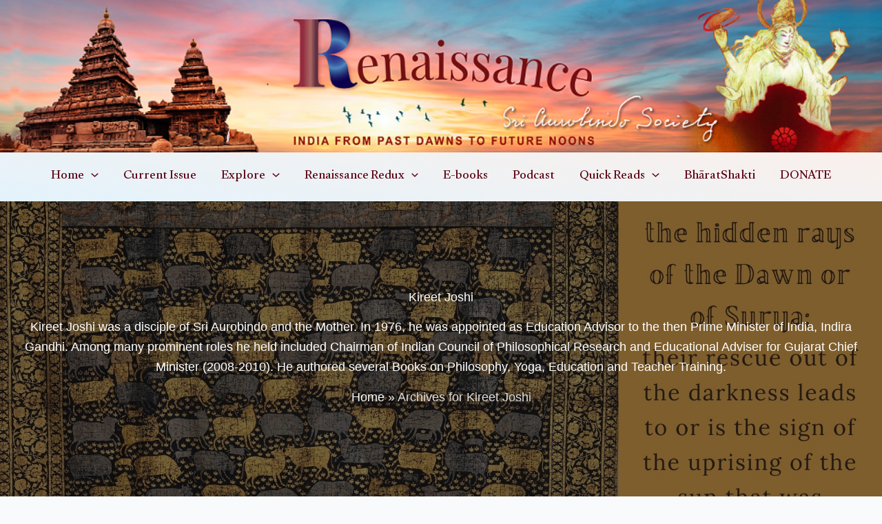

--- FILE ---
content_type: text/html; charset=UTF-8
request_url: https://renaissance.aurosociety.org/author/kireet-joshi/
body_size: 60359
content:
<!DOCTYPE html>
<html dir="ltr" lang="en-US" prefix="og: https://ogp.me/ns#">
<head>
<meta charset="UTF-8">
<meta name="viewport" content="width=device-width, initial-scale=1">
	<link rel="profile" href="https://gmpg.org/xfn/11"> 
	<title>Kireet Joshi - Renaissance</title>
	<style>img:is([sizes="auto" i], [sizes^="auto," i]) { contain-intrinsic-size: 3000px 1500px }</style>
	
		<!-- All in One SEO 4.9.0 - aioseo.com -->
	<meta name="description" content="Kireet Joshi was a disciple of Sri Aurobindo and the Mother. In 1976, he was appointed as Education Advisor to the then Prime Minister of India, Indira Gandhi. Among many prominent roles he held included Chairman of Indian Council of Philosophical Research and Educational Adviser for Gujarat Chief Minister (2008-2010). He authored several Books on Philosophy, Yoga, Education and Teacher Training." />
	<meta name="robots" content="max-image-preview:large" />
	<link rel="canonical" href="https://renaissance.aurosociety.org/author/kireet-joshi/" />
	<meta name="generator" content="All in One SEO (AIOSEO) 4.9.0" />
		<script type="application/ld+json" class="aioseo-schema">
			{"@context":"https:\/\/schema.org","@graph":[{"@type":"BreadcrumbList","@id":"https:\/\/renaissance.aurosociety.org\/author\/kireet-joshi\/#breadcrumblist","itemListElement":[{"@type":"ListItem","@id":"https:\/\/renaissance.aurosociety.org#listItem","position":1,"name":"Home","item":"https:\/\/renaissance.aurosociety.org","nextItem":{"@type":"ListItem","@id":"https:\/\/renaissance.aurosociety.org\/author\/kireet-joshi\/#listItem","name":"Kireet Joshi"}},{"@type":"ListItem","@id":"https:\/\/renaissance.aurosociety.org\/author\/kireet-joshi\/#listItem","position":2,"name":"Kireet Joshi","previousItem":{"@type":"ListItem","@id":"https:\/\/renaissance.aurosociety.org#listItem","name":"Home"}}]},{"@type":"Organization","@id":"https:\/\/renaissance.aurosociety.org\/#organization","name":"Renaissance","description":"Online Journal of Sri Aurobindo Society","url":"https:\/\/renaissance.aurosociety.org\/"},{"@type":"Person","@id":"https:\/\/renaissance.aurosociety.org\/author\/kireet-joshi\/#author","url":"https:\/\/renaissance.aurosociety.org\/author\/kireet-joshi\/","name":"Kireet Joshi","image":{"@type":"ImageObject","@id":"https:\/\/renaissance.aurosociety.org\/author\/kireet-joshi\/#authorImage","url":"https:\/\/secure.gravatar.com\/avatar\/62be63a60238400b01daece3fd86d5880703a71ef1dcb8af0d1155a10752827f?s=96&d=mm&r=g","width":96,"height":96,"caption":"Kireet Joshi"},"mainEntityOfPage":{"@id":"https:\/\/renaissance.aurosociety.org\/author\/kireet-joshi\/#profilepage"}},{"@type":"ProfilePage","@id":"https:\/\/renaissance.aurosociety.org\/author\/kireet-joshi\/#profilepage","url":"https:\/\/renaissance.aurosociety.org\/author\/kireet-joshi\/","name":"Kireet Joshi - Renaissance","description":"Kireet Joshi was a disciple of Sri Aurobindo and the Mother. In 1976, he was appointed as Education Advisor to the then Prime Minister of India, Indira Gandhi. Among many prominent roles he held included Chairman of Indian Council of Philosophical Research and Educational Adviser for Gujarat Chief Minister (2008-2010). He authored several Books on Philosophy, Yoga, Education and Teacher Training.","inLanguage":"en-US","isPartOf":{"@id":"https:\/\/renaissance.aurosociety.org\/#website"},"breadcrumb":{"@id":"https:\/\/renaissance.aurosociety.org\/author\/kireet-joshi\/#breadcrumblist"},"dateCreated":"2021-06-20T07:21:32+05:30","mainEntity":{"@id":"https:\/\/renaissance.aurosociety.org\/author\/kireet-joshi\/#author"}},{"@type":"WebSite","@id":"https:\/\/renaissance.aurosociety.org\/#website","url":"https:\/\/renaissance.aurosociety.org\/","name":"RENAISSANCE - Sri Aurobindo Society","description":"Online Journal of Sri Aurobindo Society","inLanguage":"en-US","publisher":{"@id":"https:\/\/renaissance.aurosociety.org\/#organization"}}]}
		</script>
		<!-- All in One SEO -->

<link rel='dns-prefetch' href='//fonts.googleapis.com' />
<link rel="alternate" type="application/rss+xml" title="Renaissance &raquo; Feed" href="https://renaissance.aurosociety.org/feed/" />
<link rel="alternate" type="application/rss+xml" title="Renaissance &raquo; Comments Feed" href="https://renaissance.aurosociety.org/comments/feed/" />
<link rel="alternate" type="application/rss+xml" title="Renaissance &raquo; Posts by Kireet Joshi Feed" href="https://renaissance.aurosociety.org/author/kireet-joshi/feed/" />
<script>
window._wpemojiSettings = {"baseUrl":"https:\/\/s.w.org\/images\/core\/emoji\/16.0.1\/72x72\/","ext":".png","svgUrl":"https:\/\/s.w.org\/images\/core\/emoji\/16.0.1\/svg\/","svgExt":".svg","source":{"concatemoji":"https:\/\/renaissance.aurosociety.org\/wp-includes\/js\/wp-emoji-release.min.js?ver=6.8.3"}};
/*! This file is auto-generated */
!function(s,n){var o,i,e;function c(e){try{var t={supportTests:e,timestamp:(new Date).valueOf()};sessionStorage.setItem(o,JSON.stringify(t))}catch(e){}}function p(e,t,n){e.clearRect(0,0,e.canvas.width,e.canvas.height),e.fillText(t,0,0);var t=new Uint32Array(e.getImageData(0,0,e.canvas.width,e.canvas.height).data),a=(e.clearRect(0,0,e.canvas.width,e.canvas.height),e.fillText(n,0,0),new Uint32Array(e.getImageData(0,0,e.canvas.width,e.canvas.height).data));return t.every(function(e,t){return e===a[t]})}function u(e,t){e.clearRect(0,0,e.canvas.width,e.canvas.height),e.fillText(t,0,0);for(var n=e.getImageData(16,16,1,1),a=0;a<n.data.length;a++)if(0!==n.data[a])return!1;return!0}function f(e,t,n,a){switch(t){case"flag":return n(e,"\ud83c\udff3\ufe0f\u200d\u26a7\ufe0f","\ud83c\udff3\ufe0f\u200b\u26a7\ufe0f")?!1:!n(e,"\ud83c\udde8\ud83c\uddf6","\ud83c\udde8\u200b\ud83c\uddf6")&&!n(e,"\ud83c\udff4\udb40\udc67\udb40\udc62\udb40\udc65\udb40\udc6e\udb40\udc67\udb40\udc7f","\ud83c\udff4\u200b\udb40\udc67\u200b\udb40\udc62\u200b\udb40\udc65\u200b\udb40\udc6e\u200b\udb40\udc67\u200b\udb40\udc7f");case"emoji":return!a(e,"\ud83e\udedf")}return!1}function g(e,t,n,a){var r="undefined"!=typeof WorkerGlobalScope&&self instanceof WorkerGlobalScope?new OffscreenCanvas(300,150):s.createElement("canvas"),o=r.getContext("2d",{willReadFrequently:!0}),i=(o.textBaseline="top",o.font="600 32px Arial",{});return e.forEach(function(e){i[e]=t(o,e,n,a)}),i}function t(e){var t=s.createElement("script");t.src=e,t.defer=!0,s.head.appendChild(t)}"undefined"!=typeof Promise&&(o="wpEmojiSettingsSupports",i=["flag","emoji"],n.supports={everything:!0,everythingExceptFlag:!0},e=new Promise(function(e){s.addEventListener("DOMContentLoaded",e,{once:!0})}),new Promise(function(t){var n=function(){try{var e=JSON.parse(sessionStorage.getItem(o));if("object"==typeof e&&"number"==typeof e.timestamp&&(new Date).valueOf()<e.timestamp+604800&&"object"==typeof e.supportTests)return e.supportTests}catch(e){}return null}();if(!n){if("undefined"!=typeof Worker&&"undefined"!=typeof OffscreenCanvas&&"undefined"!=typeof URL&&URL.createObjectURL&&"undefined"!=typeof Blob)try{var e="postMessage("+g.toString()+"("+[JSON.stringify(i),f.toString(),p.toString(),u.toString()].join(",")+"));",a=new Blob([e],{type:"text/javascript"}),r=new Worker(URL.createObjectURL(a),{name:"wpTestEmojiSupports"});return void(r.onmessage=function(e){c(n=e.data),r.terminate(),t(n)})}catch(e){}c(n=g(i,f,p,u))}t(n)}).then(function(e){for(var t in e)n.supports[t]=e[t],n.supports.everything=n.supports.everything&&n.supports[t],"flag"!==t&&(n.supports.everythingExceptFlag=n.supports.everythingExceptFlag&&n.supports[t]);n.supports.everythingExceptFlag=n.supports.everythingExceptFlag&&!n.supports.flag,n.DOMReady=!1,n.readyCallback=function(){n.DOMReady=!0}}).then(function(){return e}).then(function(){var e;n.supports.everything||(n.readyCallback(),(e=n.source||{}).concatemoji?t(e.concatemoji):e.wpemoji&&e.twemoji&&(t(e.twemoji),t(e.wpemoji)))}))}((window,document),window._wpemojiSettings);
</script>
<link rel='stylesheet' id='astra-theme-css-css' href='https://renaissance.aurosociety.org/wp-content/themes/astra/assets/css/minified/main.min.css?ver=4.12.1' media='all' />
<style id='astra-theme-css-inline-css'>
:root{--ast-post-nav-space:0;--ast-container-default-xlg-padding:3em;--ast-container-default-lg-padding:3em;--ast-container-default-slg-padding:2em;--ast-container-default-md-padding:3em;--ast-container-default-sm-padding:3em;--ast-container-default-xs-padding:2.4em;--ast-container-default-xxs-padding:1.8em;--ast-code-block-background:#ECEFF3;--ast-comment-inputs-background:#F9FAFB;--ast-normal-container-width:1300px;--ast-narrow-container-width:800px;--ast-blog-title-font-weight:normal;--ast-blog-meta-weight:inherit;--ast-global-color-primary:var(--ast-global-color-5);--ast-global-color-secondary:var(--ast-global-color-4);--ast-global-color-alternate-background:var(--ast-global-color-7);--ast-global-color-subtle-background:var(--ast-global-color-6);--ast-bg-style-guide:var( --ast-global-color-secondary,--ast-global-color-5 );--ast-shadow-style-guide:0px 0px 4px 0 #00000057;--ast-global-dark-bg-style:#fff;--ast-global-dark-lfs:#fbfbfb;--ast-widget-bg-color:#fafafa;--ast-wc-container-head-bg-color:#fbfbfb;--ast-title-layout-bg:#eeeeee;--ast-search-border-color:#e7e7e7;--ast-lifter-hover-bg:#e6e6e6;--ast-gallery-block-color:#000;--srfm-color-input-label:var(--ast-global-color-2);}html{font-size:112.5%;}a{color:var(--ast-global-color-0);}a:hover,a:focus{color:var(--ast-global-color-1);}body,button,input,select,textarea,.ast-button,.ast-custom-button{font-family:Helvetica,Verdana,Arial,sans-serif;font-weight:400;font-size:18px;font-size:1rem;line-height:var(--ast-body-line-height,1.65em);}blockquote{color:var(--ast-global-color-3);}h1,h2,h3,h4,h5,h6,.entry-content :where(h1,h2,h3,h4,h5,h6),.site-title,.site-title a{font-family:Helvetica,Verdana,Arial,sans-serif;font-weight:700;line-height:3em;}.ast-site-identity .site-title a{color:var(--ast-global-color-2);}.site-title{font-size:26px;font-size:1.4444444444444rem;display:none;}header .custom-logo-link img{max-width:0px;width:0px;}.astra-logo-svg{width:0px;}.site-header .site-description{font-size:15px;font-size:0.83333333333333rem;display:none;}.entry-title{font-size:26px;font-size:1.4444444444444rem;}.archive .ast-article-post .ast-article-inner,.blog .ast-article-post .ast-article-inner,.archive .ast-article-post .ast-article-inner:hover,.blog .ast-article-post .ast-article-inner:hover{overflow:hidden;}h1,.entry-content :where(h1){font-size:36px;font-size:2rem;font-weight:700;font-family:Helvetica,Verdana,Arial,sans-serif;line-height:1.4em;}h2,.entry-content :where(h2){font-size:34px;font-size:1.8888888888889rem;font-weight:700;font-family:Helvetica,Verdana,Arial,sans-serif;line-height:1.3em;}h3,.entry-content :where(h3){font-size:32px;font-size:1.7777777777778rem;font-weight:400;font-family:Helvetica,Verdana,Arial,sans-serif;line-height:1.3em;}h4,.entry-content :where(h4){font-size:26px;font-size:1.4444444444444rem;line-height:1.2em;font-weight:400;font-family:Helvetica,Verdana,Arial,sans-serif;}h5,.entry-content :where(h5){font-size:22px;font-size:1.2222222222222rem;line-height:1.2em;font-weight:300;font-family:Times,Georgia,serif;}h6,.entry-content :where(h6){font-size:20px;font-size:1.1111111111111rem;line-height:1.25em;font-weight:300;font-family:Helvetica,Verdana,Arial,sans-serif;}::selection{background-color:var(--ast-global-color-0);color:#ffffff;}body,h1,h2,h3,h4,h5,h6,.entry-title a,.entry-content :where(h1,h2,h3,h4,h5,h6){color:var(--ast-global-color-3);}.tagcloud a:hover,.tagcloud a:focus,.tagcloud a.current-item{color:#ffffff;border-color:var(--ast-global-color-0);background-color:var(--ast-global-color-0);}input:focus,input[type="text"]:focus,input[type="email"]:focus,input[type="url"]:focus,input[type="password"]:focus,input[type="reset"]:focus,input[type="search"]:focus,textarea:focus{border-color:var(--ast-global-color-0);}input[type="radio"]:checked,input[type=reset],input[type="checkbox"]:checked,input[type="checkbox"]:hover:checked,input[type="checkbox"]:focus:checked,input[type=range]::-webkit-slider-thumb{border-color:var(--ast-global-color-0);background-color:var(--ast-global-color-0);box-shadow:none;}.site-footer a:hover + .post-count,.site-footer a:focus + .post-count{background:var(--ast-global-color-0);border-color:var(--ast-global-color-0);}.single .nav-links .nav-previous,.single .nav-links .nav-next{color:var(--ast-global-color-0);}.entry-meta,.entry-meta *{line-height:1.45;color:var(--ast-global-color-0);}.entry-meta a:not(.ast-button):hover,.entry-meta a:not(.ast-button):hover *,.entry-meta a:not(.ast-button):focus,.entry-meta a:not(.ast-button):focus *,.page-links > .page-link,.page-links .page-link:hover,.post-navigation a:hover{color:var(--ast-global-color-1);}#cat option,.secondary .calendar_wrap thead a,.secondary .calendar_wrap thead a:visited{color:var(--ast-global-color-0);}.secondary .calendar_wrap #today,.ast-progress-val span{background:var(--ast-global-color-0);}.secondary a:hover + .post-count,.secondary a:focus + .post-count{background:var(--ast-global-color-0);border-color:var(--ast-global-color-0);}.calendar_wrap #today > a{color:#ffffff;}.page-links .page-link,.single .post-navigation a{color:var(--ast-global-color-0);}.ast-search-menu-icon .search-form button.search-submit{padding:0 4px;}.ast-search-menu-icon form.search-form{padding-right:0;}.ast-search-menu-icon.slide-search input.search-field{width:0;}.ast-header-search .ast-search-menu-icon.ast-dropdown-active .search-form,.ast-header-search .ast-search-menu-icon.ast-dropdown-active .search-field:focus{transition:all 0.2s;}.search-form input.search-field:focus{outline:none;}.ast-archive-title{color:var(--ast-global-color-2);}.widget-title,.widget .wp-block-heading{font-size:25px;font-size:1.3888888888889rem;color:var(--ast-global-color-2);}.single .ast-author-details .author-title{color:var(--ast-global-color-1);}#secondary,#secondary button,#secondary input,#secondary select,#secondary textarea{font-size:18px;font-size:1rem;}.ast-search-menu-icon.slide-search a:focus-visible:focus-visible,.astra-search-icon:focus-visible,#close:focus-visible,a:focus-visible,.ast-menu-toggle:focus-visible,.site .skip-link:focus-visible,.wp-block-loginout input:focus-visible,.wp-block-search.wp-block-search__button-inside .wp-block-search__inside-wrapper,.ast-header-navigation-arrow:focus-visible,.ast-orders-table__row .ast-orders-table__cell:focus-visible,a#ast-apply-coupon:focus-visible,#ast-apply-coupon:focus-visible,#close:focus-visible,.button.search-submit:focus-visible,#search_submit:focus,.normal-search:focus-visible,.ast-header-account-wrap:focus-visible,.astra-cart-drawer-close:focus,.ast-single-variation:focus,.ast-button:focus,.ast-builder-button-wrap:has(.ast-custom-button-link:focus),.ast-builder-button-wrap .ast-custom-button-link:focus{outline-style:dotted;outline-color:inherit;outline-width:thin;}input:focus,input[type="text"]:focus,input[type="email"]:focus,input[type="url"]:focus,input[type="password"]:focus,input[type="reset"]:focus,input[type="search"]:focus,input[type="number"]:focus,textarea:focus,.wp-block-search__input:focus,[data-section="section-header-mobile-trigger"] .ast-button-wrap .ast-mobile-menu-trigger-minimal:focus,.ast-mobile-popup-drawer.active .menu-toggle-close:focus,#ast-scroll-top:focus,#coupon_code:focus,#ast-coupon-code:focus{border-style:dotted;border-color:inherit;border-width:thin;}input{outline:none;}.site-logo-img img{ transition:all 0.2s linear;}body .ast-oembed-container *{position:absolute;top:0;width:100%;height:100%;left:0;}body .wp-block-embed-pocket-casts .ast-oembed-container *{position:unset;}.ast-single-post-featured-section + article {margin-top: 2em;}.site-content .ast-single-post-featured-section img {width: 100%;overflow: hidden;object-fit: cover;}.site > .ast-single-related-posts-container {margin-top: 0;}@media (min-width: 922px) {.ast-desktop .ast-container--narrow {max-width: var(--ast-narrow-container-width);margin: 0 auto;}}#secondary {margin: 4em 0 2.5em;word-break: break-word;line-height: 2;}#secondary li {margin-bottom: 0.75em;}#secondary li:last-child {margin-bottom: 0;}@media (max-width: 768px) {.js_active .ast-plain-container.ast-single-post #secondary {margin-top: 1.5em;}}.ast-separate-container.ast-two-container #secondary .widget {background-color: #fff;padding: 2em;margin-bottom: 2em;}@media (min-width: 993px) {.ast-left-sidebar #secondary {padding-right: 60px;}.ast-right-sidebar #secondary {padding-left: 60px;}}@media (max-width: 993px) {.ast-right-sidebar #secondary {padding-left: 30px;}.ast-left-sidebar #secondary {padding-right: 30px;}}@media (min-width: 993px) {.ast-page-builder-template.ast-left-sidebar #secondary {padding-left: 60px;}.ast-page-builder-template.ast-right-sidebar #secondary {padding-right: 60px;}}@media (max-width: 993px) {.ast-page-builder-template.ast-right-sidebar #secondary {padding-right: 30px;}.ast-page-builder-template.ast-left-sidebar #secondary {padding-left: 30px;}}@media (max-width:921.9px){#ast-desktop-header{display:none;}}@media (min-width:922px){#ast-mobile-header{display:none;}}.wp-block-buttons.aligncenter{justify-content:center;}.wp-block-button.is-style-outline .wp-block-button__link{border-color:var(--ast-global-color-0);}div.wp-block-button.is-style-outline > .wp-block-button__link:not(.has-text-color),div.wp-block-button.wp-block-button__link.is-style-outline:not(.has-text-color){color:var(--ast-global-color-0);}.wp-block-button.is-style-outline .wp-block-button__link:hover,.wp-block-buttons .wp-block-button.is-style-outline .wp-block-button__link:focus,.wp-block-buttons .wp-block-button.is-style-outline > .wp-block-button__link:not(.has-text-color):hover,.wp-block-buttons .wp-block-button.wp-block-button__link.is-style-outline:not(.has-text-color):hover{color:#ffffff;background-color:var(--ast-global-color-1);border-color:var(--ast-global-color-1);}.post-page-numbers.current .page-link,.ast-pagination .page-numbers.current{color:#ffffff;border-color:var(--ast-global-color-0);background-color:var(--ast-global-color-0);}.wp-block-button.is-style-outline .wp-block-button__link.wp-element-button,.ast-outline-button{border-color:var(--ast-global-color-0);font-family:inherit;font-weight:500;font-size:16px;font-size:0.88888888888889rem;line-height:1em;}.wp-block-buttons .wp-block-button.is-style-outline > .wp-block-button__link:not(.has-text-color),.wp-block-buttons .wp-block-button.wp-block-button__link.is-style-outline:not(.has-text-color),.ast-outline-button{color:var(--ast-global-color-0);}.wp-block-button.is-style-outline .wp-block-button__link:hover,.wp-block-buttons .wp-block-button.is-style-outline .wp-block-button__link:focus,.wp-block-buttons .wp-block-button.is-style-outline > .wp-block-button__link:not(.has-text-color):hover,.wp-block-buttons .wp-block-button.wp-block-button__link.is-style-outline:not(.has-text-color):hover,.ast-outline-button:hover,.ast-outline-button:focus,.wp-block-uagb-buttons-child .uagb-buttons-repeater.ast-outline-button:hover,.wp-block-uagb-buttons-child .uagb-buttons-repeater.ast-outline-button:focus{color:#ffffff;background-color:var(--ast-global-color-1);border-color:var(--ast-global-color-1);}.wp-block-button .wp-block-button__link.wp-element-button.is-style-outline:not(.has-background),.wp-block-button.is-style-outline>.wp-block-button__link.wp-element-button:not(.has-background),.ast-outline-button{background-color:transparent;}.entry-content[data-ast-blocks-layout] > figure{margin-bottom:1em;}h1.widget-title{font-weight:700;}h2.widget-title{font-weight:700;}h3.widget-title{font-weight:400;}#page{display:flex;flex-direction:column;min-height:100vh;}.ast-404-layout-1 h1.page-title{color:var(--ast-global-color-2);}.single .post-navigation a{line-height:1em;height:inherit;}.error-404 .page-sub-title{font-size:1.5rem;font-weight:inherit;}.search .site-content .content-area .search-form{margin-bottom:0;}#page .site-content{flex-grow:1;}.widget{margin-bottom:1.25em;}#secondary li{line-height:1.5em;}#secondary .wp-block-group h2{margin-bottom:0.7em;}#secondary h2{font-size:1.7rem;}.ast-separate-container .ast-article-post,.ast-separate-container .ast-article-single,.ast-separate-container .comment-respond{padding:3em;}.ast-separate-container .ast-article-single .ast-article-single{padding:0;}.ast-article-single .wp-block-post-template-is-layout-grid{padding-left:0;}.ast-separate-container .comments-title,.ast-narrow-container .comments-title{padding:1.5em 2em;}.ast-page-builder-template .comment-form-textarea,.ast-comment-formwrap .ast-grid-common-col{padding:0;}.ast-comment-formwrap{padding:0;display:inline-flex;column-gap:20px;width:100%;margin-left:0;margin-right:0;}.comments-area textarea#comment:focus,.comments-area textarea#comment:active,.comments-area .ast-comment-formwrap input[type="text"]:focus,.comments-area .ast-comment-formwrap input[type="text"]:active {box-shadow:none;outline:none;}.archive.ast-page-builder-template .entry-header{margin-top:2em;}.ast-page-builder-template .ast-comment-formwrap{width:100%;}.entry-title{margin-bottom:0.5em;}.ast-archive-description p{font-size:inherit;font-weight:inherit;line-height:inherit;}.ast-separate-container .ast-comment-list li.depth-1,.hentry{margin-bottom:2em;}@media (min-width:921px){.ast-left-sidebar.ast-page-builder-template #secondary,.archive.ast-right-sidebar.ast-page-builder-template .site-main{padding-left:20px;padding-right:20px;}}@media (max-width:544px){.ast-comment-formwrap.ast-row{column-gap:10px;display:inline-block;}#ast-commentform .ast-grid-common-col{position:relative;width:100%;}}@media (min-width:1201px){.ast-separate-container .ast-article-post,.ast-separate-container .ast-article-single,.ast-separate-container .ast-author-box,.ast-separate-container .ast-404-layout-1,.ast-separate-container .no-results{padding:3em;}}.ast-author-box img.avatar{margin:0;}@media (min-width:921px){.ast-author-box img.avatar{width:100px;height:100px;}.ast-author-box{column-gap:50px;}}@media (max-width:921px){.ast-author-avatar{margin-top:20px;}}@media (min-width:922px){.ast-author-box{align-items:center;}}@media (max-width:921px){.ast-left-sidebar #content > .ast-container{display:flex;flex-direction:column-reverse;width:100%;}}@media (max-width:921px){#secondary.secondary{padding-top:0;}.ast-separate-container.ast-right-sidebar #secondary{padding-left:1em;padding-right:1em;}.ast-separate-container.ast-two-container #secondary{padding-left:0;padding-right:0;}.ast-page-builder-template .entry-header #secondary,.ast-page-builder-template #secondary{margin-top:1.5em;}}@media (max-width:921px){.ast-right-sidebar #primary{padding-right:0;}.ast-page-builder-template.ast-left-sidebar #secondary,.ast-page-builder-template.ast-right-sidebar #secondary{padding-right:20px;padding-left:20px;}.ast-right-sidebar #secondary,.ast-left-sidebar #primary{padding-left:0;}.ast-left-sidebar #secondary{padding-right:0;}}@media (min-width:922px){.ast-separate-container.ast-right-sidebar #primary,.ast-separate-container.ast-left-sidebar #primary{border:0;}.search-no-results.ast-separate-container #primary{margin-bottom:4em;}.ast-author-box{-js-display:flex;display:flex;}.ast-author-bio{flex:1;}}@media (min-width:922px){.ast-right-sidebar #primary{border-right:1px solid var(--ast-border-color);}.ast-left-sidebar #primary{border-left:1px solid var(--ast-border-color);}.ast-right-sidebar #secondary{border-left:1px solid var(--ast-border-color);margin-left:-1px;}.ast-left-sidebar #secondary{border-right:1px solid var(--ast-border-color);margin-right:-1px;}.ast-separate-container.ast-two-container.ast-right-sidebar #secondary{padding-left:30px;padding-right:0;}.ast-separate-container.ast-two-container.ast-left-sidebar #secondary{padding-right:30px;padding-left:0;}.ast-separate-container.ast-right-sidebar #secondary,.ast-separate-container.ast-left-sidebar #secondary{border:0;margin-left:auto;margin-right:auto;}.ast-separate-container.ast-two-container #secondary .widget:last-child{margin-bottom:0;}}.wp-block-button .wp-block-button__link{color:#ffffff;}.wp-block-button .wp-block-button__link:hover,.wp-block-button .wp-block-button__link:focus{color:#ffffff;background-color:var(--ast-global-color-1);border-color:var(--ast-global-color-1);}.wp-block-button .wp-block-button__link,.wp-block-search .wp-block-search__button,body .wp-block-file .wp-block-file__button{border-color:var(--ast-global-color-0);background-color:var(--ast-global-color-0);color:#ffffff;font-family:inherit;font-weight:500;line-height:1em;font-size:16px;font-size:0.88888888888889rem;padding-top:15px;padding-right:30px;padding-bottom:15px;padding-left:30px;}@media (max-width:921px){.wp-block-button .wp-block-button__link,.wp-block-search .wp-block-search__button,body .wp-block-file .wp-block-file__button{padding-top:14px;padding-right:28px;padding-bottom:14px;padding-left:28px;}}@media (max-width:544px){.wp-block-button .wp-block-button__link,.wp-block-search .wp-block-search__button,body .wp-block-file .wp-block-file__button{padding-top:12px;padding-right:24px;padding-bottom:12px;padding-left:24px;}}.menu-toggle,button,.ast-button,.ast-custom-button,.button,input#submit,input[type="button"],input[type="submit"],input[type="reset"],form[CLASS*="wp-block-search__"].wp-block-search .wp-block-search__inside-wrapper .wp-block-search__button,body .wp-block-file .wp-block-file__button,.search .search-submit{border-style:solid;border-top-width:0;border-right-width:0;border-left-width:0;border-bottom-width:0;color:#ffffff;border-color:var(--ast-global-color-0);background-color:var(--ast-global-color-0);padding-top:15px;padding-right:30px;padding-bottom:15px;padding-left:30px;font-family:inherit;font-weight:500;font-size:16px;font-size:0.88888888888889rem;line-height:1em;}button:focus,.menu-toggle:hover,button:hover,.ast-button:hover,.ast-custom-button:hover .button:hover,.ast-custom-button:hover ,input[type=reset]:hover,input[type=reset]:focus,input#submit:hover,input#submit:focus,input[type="button"]:hover,input[type="button"]:focus,input[type="submit"]:hover,input[type="submit"]:focus,form[CLASS*="wp-block-search__"].wp-block-search .wp-block-search__inside-wrapper .wp-block-search__button:hover,form[CLASS*="wp-block-search__"].wp-block-search .wp-block-search__inside-wrapper .wp-block-search__button:focus,body .wp-block-file .wp-block-file__button:hover,body .wp-block-file .wp-block-file__button:focus{color:#ffffff;background-color:var(--ast-global-color-1);border-color:var(--ast-global-color-1);}form[CLASS*="wp-block-search__"].wp-block-search .wp-block-search__inside-wrapper .wp-block-search__button.has-icon{padding-top:calc(15px - 3px);padding-right:calc(30px - 3px);padding-bottom:calc(15px - 3px);padding-left:calc(30px - 3px);}@media (max-width:921px){.menu-toggle,button,.ast-button,.ast-custom-button,.button,input#submit,input[type="button"],input[type="submit"],input[type="reset"],form[CLASS*="wp-block-search__"].wp-block-search .wp-block-search__inside-wrapper .wp-block-search__button,body .wp-block-file .wp-block-file__button,.search .search-submit{padding-top:14px;padding-right:28px;padding-bottom:14px;padding-left:28px;}}@media (max-width:544px){.menu-toggle,button,.ast-button,.ast-custom-button,.button,input#submit,input[type="button"],input[type="submit"],input[type="reset"],form[CLASS*="wp-block-search__"].wp-block-search .wp-block-search__inside-wrapper .wp-block-search__button,body .wp-block-file .wp-block-file__button,.search .search-submit{padding-top:12px;padding-right:24px;padding-bottom:12px;padding-left:24px;}}@media (max-width:921px){.ast-mobile-header-stack .main-header-bar .ast-search-menu-icon{display:inline-block;}.ast-header-break-point.ast-header-custom-item-outside .ast-mobile-header-stack .main-header-bar .ast-search-icon{margin:0;}.ast-comment-avatar-wrap img{max-width:2.5em;}.ast-comment-meta{padding:0 1.8888em 1.3333em;}.ast-separate-container .ast-comment-list li.depth-1{padding:1.5em 2.14em;}.ast-separate-container .comment-respond{padding:2em 2.14em;}}@media (min-width:544px){.ast-container{max-width:100%;}}@media (max-width:544px){.ast-separate-container .ast-article-post,.ast-separate-container .ast-article-single,.ast-separate-container .comments-title,.ast-separate-container .ast-archive-description{padding:1.5em 1em;}.ast-separate-container #content .ast-container{padding-left:0.54em;padding-right:0.54em;}.ast-separate-container .ast-comment-list .bypostauthor{padding:.5em;}.ast-search-menu-icon.ast-dropdown-active .search-field{width:170px;}.ast-separate-container #secondary{padding-top:0;}.ast-separate-container.ast-two-container #secondary .widget{margin-bottom:1.5em;padding-left:1em;padding-right:1em;}} #ast-mobile-header .ast-site-header-cart-li a{pointer-events:none;}.ast-separate-container{background-color:var(--ast-global-color-4);background-image:none;}@media (max-width:921px){.site-title{display:none;}.site-header .site-description{display:none;}h1,.entry-content :where(h1){font-size:30px;}h2,.entry-content :where(h2){font-size:25px;}h3,.entry-content :where(h3){font-size:20px;}.astra-logo-svg{width:255px;}header .custom-logo-link img,.ast-header-break-point .site-logo-img .custom-mobile-logo-link img{max-width:255px;width:255px;}}@media (max-width:544px){.site-title{display:none;}.site-header .site-description{display:none;}h1,.entry-content :where(h1){font-size:30px;}h2,.entry-content :where(h2){font-size:25px;}h3,.entry-content :where(h3){font-size:20px;}header .custom-logo-link img,.ast-header-break-point .site-branding img,.ast-header-break-point .custom-logo-link img{max-width:180px;width:180px;}.astra-logo-svg{width:180px;}.ast-header-break-point .site-logo-img .custom-mobile-logo-link img{max-width:180px;}}@media (max-width:921px){html{font-size:102.6%;}}@media (max-width:544px){html{font-size:102.6%;}}@media (min-width:922px){.ast-container{max-width:1340px;}}@media (min-width:922px){.site-content .ast-container{display:flex;}}@media (max-width:921px){.site-content .ast-container{flex-direction:column;}}.ast-blog-layout-6-grid .ast-blog-featured-section:before { content: ""; }.cat-links.badge a,.tags-links.badge a {padding: 4px 8px;border-radius: 3px;font-weight: 400;}.cat-links.underline a,.tags-links.underline a{text-decoration: underline;}@media (min-width:922px){.main-header-menu .sub-menu .menu-item.ast-left-align-sub-menu:hover > .sub-menu,.main-header-menu .sub-menu .menu-item.ast-left-align-sub-menu.focus > .sub-menu{margin-left:-0px;}}.footer-widget-area[data-section^="section-fb-html-"] .ast-builder-html-element{text-align:center;}.wp-block-file {display: flex;align-items: center;flex-wrap: wrap;justify-content: space-between;}.wp-block-pullquote {border: none;}.wp-block-pullquote blockquote::before {content: "\201D";font-family: "Helvetica",sans-serif;display: flex;transform: rotate( 180deg );font-size: 6rem;font-style: normal;line-height: 1;font-weight: bold;align-items: center;justify-content: center;}.has-text-align-right > blockquote::before {justify-content: flex-start;}.has-text-align-left > blockquote::before {justify-content: flex-end;}figure.wp-block-pullquote.is-style-solid-color blockquote {max-width: 100%;text-align: inherit;}:root {--wp--custom--ast-default-block-top-padding: 3em;--wp--custom--ast-default-block-right-padding: 3em;--wp--custom--ast-default-block-bottom-padding: 3em;--wp--custom--ast-default-block-left-padding: 3em;--wp--custom--ast-container-width: 1300px;--wp--custom--ast-content-width-size: 1300px;--wp--custom--ast-wide-width-size: calc(1300px + var(--wp--custom--ast-default-block-left-padding) + var(--wp--custom--ast-default-block-right-padding));}.ast-narrow-container {--wp--custom--ast-content-width-size: 800px;--wp--custom--ast-wide-width-size: 800px;}@media(max-width: 921px) {:root {--wp--custom--ast-default-block-top-padding: 3em;--wp--custom--ast-default-block-right-padding: 2em;--wp--custom--ast-default-block-bottom-padding: 3em;--wp--custom--ast-default-block-left-padding: 2em;}}@media(max-width: 544px) {:root {--wp--custom--ast-default-block-top-padding: 3em;--wp--custom--ast-default-block-right-padding: 1.5em;--wp--custom--ast-default-block-bottom-padding: 3em;--wp--custom--ast-default-block-left-padding: 1.5em;}}.entry-content > .wp-block-group,.entry-content > .wp-block-cover,.entry-content > .wp-block-columns {padding-top: var(--wp--custom--ast-default-block-top-padding);padding-right: var(--wp--custom--ast-default-block-right-padding);padding-bottom: var(--wp--custom--ast-default-block-bottom-padding);padding-left: var(--wp--custom--ast-default-block-left-padding);}.ast-plain-container.ast-no-sidebar .entry-content > .alignfull,.ast-page-builder-template .ast-no-sidebar .entry-content > .alignfull {margin-left: calc( -50vw + 50%);margin-right: calc( -50vw + 50%);max-width: 100vw;width: 100vw;}.ast-plain-container.ast-no-sidebar .entry-content .alignfull .alignfull,.ast-page-builder-template.ast-no-sidebar .entry-content .alignfull .alignfull,.ast-plain-container.ast-no-sidebar .entry-content .alignfull .alignwide,.ast-page-builder-template.ast-no-sidebar .entry-content .alignfull .alignwide,.ast-plain-container.ast-no-sidebar .entry-content .alignwide .alignfull,.ast-page-builder-template.ast-no-sidebar .entry-content .alignwide .alignfull,.ast-plain-container.ast-no-sidebar .entry-content .alignwide .alignwide,.ast-page-builder-template.ast-no-sidebar .entry-content .alignwide .alignwide,.ast-plain-container.ast-no-sidebar .entry-content .wp-block-column .alignfull,.ast-page-builder-template.ast-no-sidebar .entry-content .wp-block-column .alignfull,.ast-plain-container.ast-no-sidebar .entry-content .wp-block-column .alignwide,.ast-page-builder-template.ast-no-sidebar .entry-content .wp-block-column .alignwide {margin-left: auto;margin-right: auto;width: 100%;}[data-ast-blocks-layout] .wp-block-separator:not(.is-style-dots) {height: 0;}[data-ast-blocks-layout] .wp-block-separator {margin: 20px auto;}[data-ast-blocks-layout] .wp-block-separator:not(.is-style-wide):not(.is-style-dots) {max-width: 100px;}[data-ast-blocks-layout] .wp-block-separator.has-background {padding: 0;}.entry-content[data-ast-blocks-layout] > * {max-width: var(--wp--custom--ast-content-width-size);margin-left: auto;margin-right: auto;}.entry-content[data-ast-blocks-layout] > .alignwide {max-width: var(--wp--custom--ast-wide-width-size);}.entry-content[data-ast-blocks-layout] .alignfull {max-width: none;}.entry-content .wp-block-columns {margin-bottom: 0;}blockquote {margin: 1.5em;border-color: rgba(0,0,0,0.05);}.wp-block-quote:not(.has-text-align-right):not(.has-text-align-center) {border-left: 5px solid rgba(0,0,0,0.05);}.has-text-align-right > blockquote,blockquote.has-text-align-right {border-right: 5px solid rgba(0,0,0,0.05);}.has-text-align-left > blockquote,blockquote.has-text-align-left {border-left: 5px solid rgba(0,0,0,0.05);}.wp-block-site-tagline,.wp-block-latest-posts .read-more {margin-top: 15px;}.wp-block-loginout p label {display: block;}.wp-block-loginout p:not(.login-remember):not(.login-submit) input {width: 100%;}.wp-block-loginout input:focus {border-color: transparent;}.wp-block-loginout input:focus {outline: thin dotted;}.entry-content .wp-block-media-text .wp-block-media-text__content {padding: 0 0 0 8%;}.entry-content .wp-block-media-text.has-media-on-the-right .wp-block-media-text__content {padding: 0 8% 0 0;}.entry-content .wp-block-media-text.has-background .wp-block-media-text__content {padding: 8%;}.entry-content .wp-block-cover:not([class*="background-color"]):not(.has-text-color.has-link-color) .wp-block-cover__inner-container,.entry-content .wp-block-cover:not([class*="background-color"]) .wp-block-cover-image-text,.entry-content .wp-block-cover:not([class*="background-color"]) .wp-block-cover-text,.entry-content .wp-block-cover-image:not([class*="background-color"]) .wp-block-cover__inner-container,.entry-content .wp-block-cover-image:not([class*="background-color"]) .wp-block-cover-image-text,.entry-content .wp-block-cover-image:not([class*="background-color"]) .wp-block-cover-text {color: var(--ast-global-color-primary,var(--ast-global-color-5));}.wp-block-loginout .login-remember input {width: 1.1rem;height: 1.1rem;margin: 0 5px 4px 0;vertical-align: middle;}.wp-block-latest-posts > li > *:first-child,.wp-block-latest-posts:not(.is-grid) > li:first-child {margin-top: 0;}.entry-content > .wp-block-buttons,.entry-content > .wp-block-uagb-buttons {margin-bottom: 1.5em;}.wp-block-search__inside-wrapper .wp-block-search__input {padding: 0 10px;color: var(--ast-global-color-3);background: var(--ast-global-color-primary,var(--ast-global-color-5));border-color: var(--ast-border-color);}.wp-block-latest-posts .read-more {margin-bottom: 1.5em;}.wp-block-search__no-button .wp-block-search__inside-wrapper .wp-block-search__input {padding-top: 5px;padding-bottom: 5px;}.wp-block-latest-posts .wp-block-latest-posts__post-date,.wp-block-latest-posts .wp-block-latest-posts__post-author {font-size: 1rem;}.wp-block-latest-posts > li > *,.wp-block-latest-posts:not(.is-grid) > li {margin-top: 12px;margin-bottom: 12px;}.ast-page-builder-template .entry-content[data-ast-blocks-layout] > .alignwide:where(:not(.uagb-is-root-container):not(.spectra-is-root-container)) > * {max-width: var(--wp--custom--ast-wide-width-size);}.ast-page-builder-template .entry-content[data-ast-blocks-layout] > .inherit-container-width > *,.ast-page-builder-template .entry-content[data-ast-blocks-layout] > *:not(.wp-block-group):where(:not(.uagb-is-root-container):not(.spectra-is-root-container)) > *,.entry-content[data-ast-blocks-layout] > .wp-block-cover .wp-block-cover__inner-container {max-width: var(--wp--custom--ast-content-width-size) ;margin-left: auto;margin-right: auto;}.ast-page-builder-template .entry-content[data-ast-blocks-layout] > *,.ast-page-builder-template .entry-content[data-ast-blocks-layout] > .alignfull:where(:not(.wp-block-group):not(.uagb-is-root-container):not(.spectra-is-root-container)) > * {max-width: none;}.entry-content[data-ast-blocks-layout] .wp-block-cover:not(.alignleft):not(.alignright) {width: auto;}@media(max-width: 1200px) {.ast-separate-container .entry-content > .alignfull,.ast-separate-container .entry-content[data-ast-blocks-layout] > .alignwide,.ast-plain-container .entry-content[data-ast-blocks-layout] > .alignwide,.ast-plain-container .entry-content .alignfull {margin-left: calc(-1 * min(var(--ast-container-default-xlg-padding),20px)) ;margin-right: calc(-1 * min(var(--ast-container-default-xlg-padding),20px));}}@media(min-width: 1201px) {.ast-separate-container .entry-content > .alignfull {margin-left: calc(-1 * var(--ast-container-default-xlg-padding) );margin-right: calc(-1 * var(--ast-container-default-xlg-padding) );}.ast-separate-container .entry-content[data-ast-blocks-layout] > .alignwide,.ast-plain-container .entry-content[data-ast-blocks-layout] > .alignwide {margin-left: calc(-1 * var(--wp--custom--ast-default-block-left-padding) );margin-right: calc(-1 * var(--wp--custom--ast-default-block-right-padding) );}}@media(min-width: 921px) {.ast-separate-container .entry-content .wp-block-group.alignwide:not(.inherit-container-width) > :where(:not(.alignleft):not(.alignright)),.ast-plain-container .entry-content .wp-block-group.alignwide:not(.inherit-container-width) > :where(:not(.alignleft):not(.alignright)) {max-width: calc( var(--wp--custom--ast-content-width-size) + 80px );}.ast-plain-container.ast-right-sidebar .entry-content[data-ast-blocks-layout] .alignfull,.ast-plain-container.ast-left-sidebar .entry-content[data-ast-blocks-layout] .alignfull {margin-left: -60px;margin-right: -60px;}}@media(min-width: 544px) {.entry-content > .alignleft {margin-right: 20px;}.entry-content > .alignright {margin-left: 20px;}}@media (max-width:544px){.wp-block-columns .wp-block-column:not(:last-child){margin-bottom:20px;}.wp-block-latest-posts{margin:0;}}@media( max-width: 600px ) {.entry-content .wp-block-media-text .wp-block-media-text__content,.entry-content .wp-block-media-text.has-media-on-the-right .wp-block-media-text__content {padding: 8% 0 0;}.entry-content .wp-block-media-text.has-background .wp-block-media-text__content {padding: 8%;}}.ast-page-builder-template .entry-header {padding-left: 0;}.ast-narrow-container .site-content .wp-block-uagb-image--align-full .wp-block-uagb-image__figure {max-width: 100%;margin-left: auto;margin-right: auto;}.entry-content ul,.entry-content ol {padding: revert;margin: revert;}.entry-content ul.wc-block-product-template{padding: 0;}:root .has-ast-global-color-0-color{color:var(--ast-global-color-0);}:root .has-ast-global-color-0-background-color{background-color:var(--ast-global-color-0);}:root .wp-block-button .has-ast-global-color-0-color{color:var(--ast-global-color-0);}:root .wp-block-button .has-ast-global-color-0-background-color{background-color:var(--ast-global-color-0);}:root .has-ast-global-color-1-color{color:var(--ast-global-color-1);}:root .has-ast-global-color-1-background-color{background-color:var(--ast-global-color-1);}:root .wp-block-button .has-ast-global-color-1-color{color:var(--ast-global-color-1);}:root .wp-block-button .has-ast-global-color-1-background-color{background-color:var(--ast-global-color-1);}:root .has-ast-global-color-2-color{color:var(--ast-global-color-2);}:root .has-ast-global-color-2-background-color{background-color:var(--ast-global-color-2);}:root .wp-block-button .has-ast-global-color-2-color{color:var(--ast-global-color-2);}:root .wp-block-button .has-ast-global-color-2-background-color{background-color:var(--ast-global-color-2);}:root .has-ast-global-color-3-color{color:var(--ast-global-color-3);}:root .has-ast-global-color-3-background-color{background-color:var(--ast-global-color-3);}:root .wp-block-button .has-ast-global-color-3-color{color:var(--ast-global-color-3);}:root .wp-block-button .has-ast-global-color-3-background-color{background-color:var(--ast-global-color-3);}:root .has-ast-global-color-4-color{color:var(--ast-global-color-4);}:root .has-ast-global-color-4-background-color{background-color:var(--ast-global-color-4);}:root .wp-block-button .has-ast-global-color-4-color{color:var(--ast-global-color-4);}:root .wp-block-button .has-ast-global-color-4-background-color{background-color:var(--ast-global-color-4);}:root .has-ast-global-color-5-color{color:var(--ast-global-color-5);}:root .has-ast-global-color-5-background-color{background-color:var(--ast-global-color-5);}:root .wp-block-button .has-ast-global-color-5-color{color:var(--ast-global-color-5);}:root .wp-block-button .has-ast-global-color-5-background-color{background-color:var(--ast-global-color-5);}:root .has-ast-global-color-6-color{color:var(--ast-global-color-6);}:root .has-ast-global-color-6-background-color{background-color:var(--ast-global-color-6);}:root .wp-block-button .has-ast-global-color-6-color{color:var(--ast-global-color-6);}:root .wp-block-button .has-ast-global-color-6-background-color{background-color:var(--ast-global-color-6);}:root .has-ast-global-color-7-color{color:var(--ast-global-color-7);}:root .has-ast-global-color-7-background-color{background-color:var(--ast-global-color-7);}:root .wp-block-button .has-ast-global-color-7-color{color:var(--ast-global-color-7);}:root .wp-block-button .has-ast-global-color-7-background-color{background-color:var(--ast-global-color-7);}:root .has-ast-global-color-8-color{color:var(--ast-global-color-8);}:root .has-ast-global-color-8-background-color{background-color:var(--ast-global-color-8);}:root .wp-block-button .has-ast-global-color-8-color{color:var(--ast-global-color-8);}:root .wp-block-button .has-ast-global-color-8-background-color{background-color:var(--ast-global-color-8);}:root{--ast-global-color-0:#046bd2;--ast-global-color-1:#045cb4;--ast-global-color-2:#1e293b;--ast-global-color-3:#334155;--ast-global-color-4:#f9fafb;--ast-global-color-5:#FFFFFF;--ast-global-color-6:#e2e8f0;--ast-global-color-7:#cbd5e1;--ast-global-color-8:#94a3b8;}:root {--ast-border-color : var(--ast-global-color-6);}.ast-breadcrumbs .trail-browse,.ast-breadcrumbs .trail-items,.ast-breadcrumbs .trail-items li{display:inline-block;margin:0;padding:0;border:none;background:inherit;text-indent:0;text-decoration:none;}.ast-breadcrumbs .trail-browse{font-size:inherit;font-style:inherit;font-weight:inherit;color:inherit;}.ast-breadcrumbs .trail-items{list-style:none;}.trail-items li::after{padding:0 0.3em;content:"\00bb";}.trail-items li:last-of-type::after{display:none;}h1,h2,h3,h4,h5,h6,.entry-content :where(h1,h2,h3,h4,h5,h6){color:var(--ast-global-color-2);}.entry-title a{color:var(--ast-global-color-2);}@media (max-width:921px){.ast-builder-grid-row-container.ast-builder-grid-row-tablet-3-firstrow .ast-builder-grid-row > *:first-child,.ast-builder-grid-row-container.ast-builder-grid-row-tablet-3-lastrow .ast-builder-grid-row > *:last-child{grid-column:1 / -1;}}@media (max-width:544px){.ast-builder-grid-row-container.ast-builder-grid-row-mobile-3-firstrow .ast-builder-grid-row > *:first-child,.ast-builder-grid-row-container.ast-builder-grid-row-mobile-3-lastrow .ast-builder-grid-row > *:last-child{grid-column:1 / -1;}}.ast-builder-menu-1{font-family:'Gulzar',serif;font-weight:400;}.ast-builder-menu-1 .menu-item > .menu-link{font-size:18px;font-size:1rem;color:#5a0111;}.ast-builder-menu-1 .menu-item > .ast-menu-toggle{color:#5a0111;}.ast-builder-menu-1 .menu-item:hover > .menu-link,.ast-builder-menu-1 .inline-on-mobile .menu-item:hover > .ast-menu-toggle{color:var(--ast-global-color-1);}.ast-builder-menu-1 .menu-item:hover > .ast-menu-toggle{color:var(--ast-global-color-1);}.ast-builder-menu-1 .menu-item.current-menu-item > .menu-link,.ast-builder-menu-1 .inline-on-mobile .menu-item.current-menu-item > .ast-menu-toggle,.ast-builder-menu-1 .current-menu-ancestor > .menu-link{color:var(--ast-global-color-1);}.ast-builder-menu-1 .menu-item.current-menu-item > .ast-menu-toggle{color:var(--ast-global-color-1);}.ast-builder-menu-1 .sub-menu,.ast-builder-menu-1 .inline-on-mobile .sub-menu{border-top-width:2px;border-bottom-width:0px;border-right-width:0px;border-left-width:0px;border-color:var(--ast-global-color-0);border-style:solid;width:247px;}.ast-builder-menu-1 .sub-menu .sub-menu{top:-2px;}.ast-builder-menu-1 .main-header-menu > .menu-item > .sub-menu,.ast-builder-menu-1 .main-header-menu > .menu-item > .astra-full-megamenu-wrapper{margin-top:0px;}.ast-desktop .ast-builder-menu-1 .main-header-menu > .menu-item > .sub-menu:before,.ast-desktop .ast-builder-menu-1 .main-header-menu > .menu-item > .astra-full-megamenu-wrapper:before{height:calc( 0px + 2px + 5px );}.ast-builder-menu-1 .main-header-menu,.ast-header-break-point .ast-builder-menu-1 .main-header-menu{margin-top:0px;margin-bottom:0px;margin-left:0px;margin-right:0px;}.ast-desktop .ast-builder-menu-1 .menu-item .sub-menu .menu-link{border-style:none;}@media (max-width:921px){.ast-header-break-point .ast-builder-menu-1 .menu-item.menu-item-has-children > .ast-menu-toggle{top:0;}.ast-builder-menu-1 .inline-on-mobile .menu-item.menu-item-has-children > .ast-menu-toggle{right:-15px;}.ast-builder-menu-1 .menu-item-has-children > .menu-link:after{content:unset;}.ast-builder-menu-1 .main-header-menu > .menu-item > .sub-menu,.ast-builder-menu-1 .main-header-menu > .menu-item > .astra-full-megamenu-wrapper{margin-top:0;}}@media (max-width:544px){.ast-header-break-point .ast-builder-menu-1 .menu-item.menu-item-has-children > .ast-menu-toggle{top:0;}.ast-builder-menu-1 .main-header-menu > .menu-item > .sub-menu,.ast-builder-menu-1 .main-header-menu > .menu-item > .astra-full-megamenu-wrapper{margin-top:0;}}.ast-builder-menu-1{display:flex;}@media (max-width:921px){.ast-header-break-point .ast-builder-menu-1{display:flex;}}@media (max-width:544px){.ast-header-break-point .ast-builder-menu-1{display:flex;}}.ast-desktop .ast-menu-hover-style-underline > .menu-item > .menu-link:before,.ast-desktop .ast-menu-hover-style-overline > .menu-item > .menu-link:before {content: "";position: absolute;width: 100%;right: 50%;height: 1px;background-color: transparent;transform: scale(0,0) translate(-50%,0);transition: transform .3s ease-in-out,color .0s ease-in-out;}.ast-desktop .ast-menu-hover-style-underline > .menu-item:hover > .menu-link:before,.ast-desktop .ast-menu-hover-style-overline > .menu-item:hover > .menu-link:before {width: calc(100% - 1.2em);background-color: currentColor;transform: scale(1,1) translate(50%,0);}.ast-desktop .ast-menu-hover-style-underline > .menu-item > .menu-link:before {bottom: 0;}.ast-desktop .ast-menu-hover-style-overline > .menu-item > .menu-link:before {top: 0;}.ast-desktop .ast-menu-hover-style-zoom > .menu-item > .menu-link:hover {transition: all .3s ease;transform: scale(1.2);}.site-below-footer-wrap{padding-top:20px;padding-bottom:20px;}.site-below-footer-wrap[data-section="section-below-footer-builder"]{background-image:linear-gradient(90deg,rgb(247,228,216) 3%,rgba(236,218,171,0.69) 100%);min-height:80px;border-style:solid;border-width:0px;border-top-width:1px;border-top-color:#fcf0e1;}.site-below-footer-wrap[data-section="section-below-footer-builder"] .ast-builder-grid-row{max-width:1300px;min-height:80px;margin-left:auto;margin-right:auto;}.site-below-footer-wrap[data-section="section-below-footer-builder"] .ast-builder-grid-row,.site-below-footer-wrap[data-section="section-below-footer-builder"] .site-footer-section{align-items:flex-start;}.site-below-footer-wrap[data-section="section-below-footer-builder"].ast-footer-row-inline .site-footer-section{display:flex;margin-bottom:0;}.ast-builder-grid-row-full .ast-builder-grid-row{grid-template-columns:1fr;}@media (max-width:921px){.site-below-footer-wrap[data-section="section-below-footer-builder"].ast-footer-row-tablet-inline .site-footer-section{display:flex;margin-bottom:0;}.site-below-footer-wrap[data-section="section-below-footer-builder"].ast-footer-row-tablet-stack .site-footer-section{display:block;margin-bottom:10px;}.ast-builder-grid-row-container.ast-builder-grid-row-tablet-full .ast-builder-grid-row{grid-template-columns:1fr;}}@media (max-width:544px){.site-below-footer-wrap[data-section="section-below-footer-builder"].ast-footer-row-mobile-inline .site-footer-section{display:flex;margin-bottom:0;}.site-below-footer-wrap[data-section="section-below-footer-builder"].ast-footer-row-mobile-stack .site-footer-section{display:block;margin-bottom:10px;}.ast-builder-grid-row-container.ast-builder-grid-row-mobile-full .ast-builder-grid-row{grid-template-columns:1fr;}}.site-below-footer-wrap[data-section="section-below-footer-builder"]{display:grid;}@media (max-width:921px){.ast-header-break-point .site-below-footer-wrap[data-section="section-below-footer-builder"]{display:grid;}}@media (max-width:544px){.ast-header-break-point .site-below-footer-wrap[data-section="section-below-footer-builder"]{display:grid;}}.ast-builder-html-element img.alignnone{display:inline-block;}.ast-builder-html-element p:first-child{margin-top:0;}.ast-builder-html-element p:last-child{margin-bottom:0;}.ast-header-break-point .main-header-bar .ast-builder-html-element{line-height:1.85714285714286;}.footer-widget-area[data-section="section-fb-html-1"]{display:block;}@media (max-width:921px){.ast-header-break-point .footer-widget-area[data-section="section-fb-html-1"]{display:block;}}@media (max-width:544px){.ast-header-break-point .footer-widget-area[data-section="section-fb-html-1"]{display:block;}}.footer-widget-area[data-section="section-fb-html-2"]{display:block;}@media (max-width:921px){.ast-header-break-point .footer-widget-area[data-section="section-fb-html-2"]{display:block;}}@media (max-width:544px){.ast-header-break-point .footer-widget-area[data-section="section-fb-html-2"]{display:block;}}.footer-widget-area[data-section="section-fb-html-1"] .ast-builder-html-element{text-align:center;}@media (max-width:921px){.footer-widget-area[data-section="section-fb-html-1"] .ast-builder-html-element{text-align:center;}}@media (max-width:544px){.footer-widget-area[data-section="section-fb-html-1"] .ast-builder-html-element{text-align:left;}}.footer-widget-area[data-section="section-fb-html-2"] .ast-builder-html-element{text-align:center;}@media (max-width:921px){.footer-widget-area[data-section="section-fb-html-2"] .ast-builder-html-element{text-align:center;}}@media (max-width:544px){.footer-widget-area[data-section="section-fb-html-2"] .ast-builder-html-element{text-align:left;}}.ast-footer-copyright{text-align:center;}.ast-footer-copyright.site-footer-focus-item {color:var(--ast-global-color-3);}@media (max-width:921px){.ast-footer-copyright{text-align:center;}}@media (max-width:544px){.ast-footer-copyright{text-align:center;}}.ast-footer-copyright.site-footer-focus-item {font-size:16px;font-size:0.88888888888889rem;}.ast-footer-copyright.ast-builder-layout-element{display:flex;}@media (max-width:921px){.ast-header-break-point .ast-footer-copyright.ast-builder-layout-element{display:flex;}}@media (max-width:544px){.ast-header-break-point .ast-footer-copyright.ast-builder-layout-element{display:flex;}}.ast-social-stack-desktop .ast-builder-social-element,.ast-social-stack-tablet .ast-builder-social-element,.ast-social-stack-mobile .ast-builder-social-element {margin-top: 6px;margin-bottom: 6px;}.social-show-label-true .ast-builder-social-element {width: auto;padding: 0 0.4em;}[data-section^="section-fb-social-icons-"] .footer-social-inner-wrap {text-align: center;}.ast-footer-social-wrap {width: 100%;}.ast-footer-social-wrap .ast-builder-social-element:first-child {margin-left: 0;}.ast-footer-social-wrap .ast-builder-social-element:last-child {margin-right: 0;}.ast-header-social-wrap .ast-builder-social-element:first-child {margin-left: 0;}.ast-header-social-wrap .ast-builder-social-element:last-child {margin-right: 0;}.ast-builder-social-element {line-height: 1;color: var(--ast-global-color-2);background: transparent;vertical-align: middle;transition: all 0.01s;margin-left: 6px;margin-right: 6px;justify-content: center;align-items: center;}.ast-builder-social-element .social-item-label {padding-left: 6px;}.ast-footer-social-1-wrap .ast-builder-social-element,.ast-footer-social-1-wrap .social-show-label-true .ast-builder-social-element{margin-left:14px;margin-right:14px;padding:0px;}.ast-footer-social-1-wrap .ast-builder-social-element svg{width:28px;height:28px;}.ast-footer-social-1-wrap .ast-social-icon-image-wrap{margin:0px;}.ast-footer-social-1-wrap{margin-top:16px;margin-bottom:6px;}.ast-social-color-type-official .ast-builder-social-element,.ast-social-color-type-official .social-item-label{color:var(--color);background-color:var(--background-color);}.header-social-inner-wrap.ast-social-color-type-official .ast-builder-social-element svg,.footer-social-inner-wrap.ast-social-color-type-official .ast-builder-social-element svg{fill:currentColor;}[data-section="section-fb-social-icons-1"] .footer-social-inner-wrap{text-align:left;}@media (max-width:921px){[data-section="section-fb-social-icons-1"] .footer-social-inner-wrap{text-align:center;}}@media (max-width:544px){.ast-footer-social-1-wrap{margin-top:18px;margin-bottom:5px;margin-left:5px;margin-right:5px;}[data-section="section-fb-social-icons-1"] .footer-social-inner-wrap{text-align:left;}}.ast-builder-layout-element[data-section="section-fb-social-icons-1"]{display:flex;}@media (max-width:921px){.ast-header-break-point .ast-builder-layout-element[data-section="section-fb-social-icons-1"]{display:flex;}}@media (max-width:544px){.ast-header-break-point .ast-builder-layout-element[data-section="section-fb-social-icons-1"]{display:flex;}}.site-above-footer-wrap{padding-top:20px;padding-bottom:20px;}.site-above-footer-wrap[data-section="section-above-footer-builder"]{background-image:linear-gradient(135deg,rgba(236,189,161,0.18) 0%,rgb(255,252,232) 98%);min-height:60px;}.site-above-footer-wrap[data-section="section-above-footer-builder"] .ast-builder-grid-row{max-width:1300px;min-height:60px;margin-left:auto;margin-right:auto;}.site-above-footer-wrap[data-section="section-above-footer-builder"] .ast-builder-grid-row,.site-above-footer-wrap[data-section="section-above-footer-builder"] .site-footer-section{align-items:flex-start;}.site-above-footer-wrap[data-section="section-above-footer-builder"].ast-footer-row-inline .site-footer-section{display:flex;margin-bottom:0;}.ast-builder-grid-row-3-equal .ast-builder-grid-row{grid-template-columns:repeat( 3,1fr );}@media (max-width:921px){.site-above-footer-wrap[data-section="section-above-footer-builder"].ast-footer-row-tablet-inline .site-footer-section{display:flex;margin-bottom:0;}.site-above-footer-wrap[data-section="section-above-footer-builder"].ast-footer-row-tablet-stack .site-footer-section{display:block;margin-bottom:10px;}.ast-builder-grid-row-container.ast-builder-grid-row-tablet-3-equal .ast-builder-grid-row{grid-template-columns:repeat( 3,1fr );}}@media (max-width:544px){.site-above-footer-wrap[data-section="section-above-footer-builder"].ast-footer-row-mobile-inline .site-footer-section{display:flex;margin-bottom:0;}.site-above-footer-wrap[data-section="section-above-footer-builder"].ast-footer-row-mobile-stack .site-footer-section{display:block;margin-bottom:10px;}.ast-builder-grid-row-container.ast-builder-grid-row-mobile-full .ast-builder-grid-row{grid-template-columns:1fr;}}.site-above-footer-wrap[data-section="section-above-footer-builder"]{display:grid;}@media (max-width:921px){.ast-header-break-point .site-above-footer-wrap[data-section="section-above-footer-builder"]{display:grid;}}@media (max-width:544px){.ast-header-break-point .site-above-footer-wrap[data-section="section-above-footer-builder"]{display:grid;}}.site-primary-footer-wrap{padding-top:45px;padding-bottom:45px;}.site-primary-footer-wrap[data-section="section-primary-footer-builder"]{background-image:radial-gradient(rgb(250,239,232) 4%,rgba(228,219,195,0.45) 100%);}.site-primary-footer-wrap[data-section="section-primary-footer-builder"] .ast-builder-grid-row{max-width:100%;padding-left:35px;padding-right:35px;}.site-primary-footer-wrap[data-section="section-primary-footer-builder"] .ast-builder-grid-row,.site-primary-footer-wrap[data-section="section-primary-footer-builder"] .site-footer-section{align-items:flex-start;}.site-primary-footer-wrap[data-section="section-primary-footer-builder"].ast-footer-row-inline .site-footer-section{display:flex;margin-bottom:0;}.ast-builder-grid-row-3-equal .ast-builder-grid-row{grid-template-columns:repeat( 3,1fr );}@media (max-width:921px){.site-primary-footer-wrap[data-section="section-primary-footer-builder"].ast-footer-row-tablet-inline .site-footer-section{display:flex;margin-bottom:0;}.site-primary-footer-wrap[data-section="section-primary-footer-builder"].ast-footer-row-tablet-stack .site-footer-section{display:block;margin-bottom:10px;}.ast-builder-grid-row-container.ast-builder-grid-row-tablet-3-equal .ast-builder-grid-row{grid-template-columns:repeat( 3,1fr );}}@media (max-width:544px){.site-primary-footer-wrap[data-section="section-primary-footer-builder"].ast-footer-row-mobile-inline .site-footer-section{display:flex;margin-bottom:0;}.site-primary-footer-wrap[data-section="section-primary-footer-builder"].ast-footer-row-mobile-stack .site-footer-section{display:block;margin-bottom:10px;}.ast-builder-grid-row-container.ast-builder-grid-row-mobile-full .ast-builder-grid-row{grid-template-columns:1fr;}}.site-primary-footer-wrap[data-section="section-primary-footer-builder"]{display:grid;}@media (max-width:921px){.ast-header-break-point .site-primary-footer-wrap[data-section="section-primary-footer-builder"]{display:grid;}}@media (max-width:544px){.ast-header-break-point .site-primary-footer-wrap[data-section="section-primary-footer-builder"]{display:grid;}}.footer-widget-area[data-section="sidebar-widgets-footer-widget-2"].footer-widget-area-inner{text-align:left;}@media (max-width:544px){.footer-widget-area[data-section="sidebar-widgets-footer-widget-2"].footer-widget-area-inner{text-align:left;}}.footer-widget-area[data-section="sidebar-widgets-footer-widget-3"].footer-widget-area-inner{text-align:left;}.footer-widget-area[data-section="sidebar-widgets-footer-widget-4"].footer-widget-area-inner{text-align:left;}.footer-widget-area[data-section="sidebar-widgets-footer-widget-5"].footer-widget-area-inner{text-align:left;}@media (max-width:544px){.footer-widget-area[data-section="sidebar-widgets-footer-widget-5"].footer-widget-area-inner{text-align:left;}}.footer-widget-area.widget-area.site-footer-focus-item{width:auto;}.ast-footer-row-inline .footer-widget-area.widget-area.site-footer-focus-item{width:100%;}.footer-widget-area[data-section="sidebar-widgets-footer-widget-2"] .widget-title,.footer-widget-area[data-section="sidebar-widgets-footer-widget-2"] h1,.footer-widget-area[data-section="sidebar-widgets-footer-widget-2"] .widget-area h1,.footer-widget-area[data-section="sidebar-widgets-footer-widget-2"] h2,.footer-widget-area[data-section="sidebar-widgets-footer-widget-2"] .widget-area h2,.footer-widget-area[data-section="sidebar-widgets-footer-widget-2"] h3,.footer-widget-area[data-section="sidebar-widgets-footer-widget-2"] .widget-area h3,.footer-widget-area[data-section="sidebar-widgets-footer-widget-2"] h4,.footer-widget-area[data-section="sidebar-widgets-footer-widget-2"] .widget-area h4,.footer-widget-area[data-section="sidebar-widgets-footer-widget-2"] h5,.footer-widget-area[data-section="sidebar-widgets-footer-widget-2"] .widget-area h5,.footer-widget-area[data-section="sidebar-widgets-footer-widget-2"] h6,.footer-widget-area[data-section="sidebar-widgets-footer-widget-2"] .widget-area h6{font-size:28px;font-size:1.5555555555556rem;}@media (max-width:921px){.footer-widget-area[data-section="sidebar-widgets-footer-widget-2"]{margin-left:10px;}}@media (max-width:544px){.footer-widget-area[data-section="sidebar-widgets-footer-widget-2"]{margin-top:5px;margin-bottom:5px;margin-left:5px;margin-right:5px;}}.footer-widget-area[data-section="sidebar-widgets-footer-widget-2"]{display:block;}@media (max-width:921px){.ast-header-break-point .footer-widget-area[data-section="sidebar-widgets-footer-widget-2"]{display:block;}}@media (max-width:544px){.ast-header-break-point .footer-widget-area[data-section="sidebar-widgets-footer-widget-2"]{display:block;}}.footer-widget-area[data-section="sidebar-widgets-footer-widget-3"]{display:block;}@media (max-width:921px){.ast-header-break-point .footer-widget-area[data-section="sidebar-widgets-footer-widget-3"]{display:block;}}@media (max-width:544px){.ast-header-break-point .footer-widget-area[data-section="sidebar-widgets-footer-widget-3"]{display:block;}}.footer-widget-area[data-section="sidebar-widgets-footer-widget-4"] .widget-title,.footer-widget-area[data-section="sidebar-widgets-footer-widget-4"] h1,.footer-widget-area[data-section="sidebar-widgets-footer-widget-4"] .widget-area h1,.footer-widget-area[data-section="sidebar-widgets-footer-widget-4"] h2,.footer-widget-area[data-section="sidebar-widgets-footer-widget-4"] .widget-area h2,.footer-widget-area[data-section="sidebar-widgets-footer-widget-4"] h3,.footer-widget-area[data-section="sidebar-widgets-footer-widget-4"] .widget-area h3,.footer-widget-area[data-section="sidebar-widgets-footer-widget-4"] h4,.footer-widget-area[data-section="sidebar-widgets-footer-widget-4"] .widget-area h4,.footer-widget-area[data-section="sidebar-widgets-footer-widget-4"] h5,.footer-widget-area[data-section="sidebar-widgets-footer-widget-4"] .widget-area h5,.footer-widget-area[data-section="sidebar-widgets-footer-widget-4"] h6,.footer-widget-area[data-section="sidebar-widgets-footer-widget-4"] .widget-area h6{font-size:18px;font-size:1rem;}.footer-widget-area[data-section="sidebar-widgets-footer-widget-4"]{display:block;}@media (max-width:921px){.ast-header-break-point .footer-widget-area[data-section="sidebar-widgets-footer-widget-4"]{display:block;}}@media (max-width:544px){.ast-header-break-point .footer-widget-area[data-section="sidebar-widgets-footer-widget-4"]{display:block;}}@media (max-width:921px){.footer-widget-area[data-section="sidebar-widgets-footer-widget-5"]{margin-left:10px;}}@media (max-width:544px){.footer-widget-area[data-section="sidebar-widgets-footer-widget-5"]{margin-top:5px;margin-bottom:5px;margin-left:5px;margin-right:5px;}}.footer-widget-area[data-section="sidebar-widgets-footer-widget-5"]{display:block;}@media (max-width:921px){.ast-header-break-point .footer-widget-area[data-section="sidebar-widgets-footer-widget-5"]{display:none;}}@media (max-width:544px){.ast-header-break-point .footer-widget-area[data-section="sidebar-widgets-footer-widget-5"]{display:block;}}.ast-desktop .ast-mega-menu-enabled .ast-builder-menu-1 div:not( .astra-full-megamenu-wrapper) .sub-menu,.ast-builder-menu-1 .inline-on-mobile .sub-menu,.ast-desktop .ast-builder-menu-1 .astra-full-megamenu-wrapper,.ast-desktop .ast-builder-menu-1 .menu-item .sub-menu{box-shadow:0px 4px 10px -2px rgba(0,0,0,0.1);}.ast-desktop .ast-mobile-popup-drawer.active .ast-mobile-popup-inner{max-width:35%;}@media (max-width:921px){.ast-mobile-popup-drawer.active .ast-mobile-popup-inner{max-width:90%;}}@media (max-width:544px){.ast-mobile-popup-drawer.active .ast-mobile-popup-inner{max-width:90%;}}.ast-builder-grid-row-container-inner .footer-widget-area[data-section="section-fb-divider-1"] .ast-divider-wrapper{border-style:solid;}.ast-builder-grid-row-container-inner .footer-widget-area[data-section="section-fb-divider-1"] .ast-divider-layout-vertical{border-right-width:0px;}.ast-builder-grid-row-container-inner .footer-widget-area[data-section="section-fb-divider-1"].ast-hb-divider-layout-vertical .ast-divider-layout-vertical{height:0%;}.ast-builder-grid-row-container-inner .footer-widget-area[data-section="section-fb-divider-1"].ast-fb-divider-layout-vertical .ast-divider-layout-vertical{height:50px;}.ast-builder-grid-row-container-inner .footer-widget-area[data-section="section-fb-divider-1"] .ast-divider-layout-horizontal{border-top-width:0px;}.ast-builder-grid-row-container-inner .footer-widget-area[data-section="section-fb-divider-1"].ast-fb-divider-layout-horizontal .ast-divider-layout-horizontal{width:0%;}.ast-builder-grid-row-container-inner .footer-widget-area[data-section="section-fb-divider-1"].ast-hb-divider-layout-horizontal .ast-divider-layout-horizontal{width:50px;}.ast-builder-grid-row-container-inner .footer-widget-area[data-section="section-fb-divider-1"]{margin-top:20px;margin-bottom:20px;margin-left:20px;margin-right:20px;}.ast-container[data-section="section-above-header-builder"],.ast-container[data-section="section-primary-header-builder"],.ast-container[data-section="section-below-header-builder"],.ast-container[data-section="section-above-header-builder"] .site-header-above-section-left,.ast-container[data-section="section-above-header-builder"] .site-header-above-section-center,.ast-container[data-section="section-above-header-builder"] .site-header-above-section-right,.ast-container[data-section="section-primary-header-builder"] .site-header-primary-section-left,.ast-container[data-section="section-primary-header-builder"] .site-header-primary-section-center,.ast-container[data-section="section-primary-header-builder"] .site-header-primary-section-right,.ast-container[data-section="section-below-header-builder"] .site-header-below-section-left,.ast-container[data-section="section-below-header-builder"] .site-header-below-section-center,.ast-container[data-section="section-below-header-builder"] .site-header-below-section-right{position:relative;}@media (max-width:921px){.ast-builder-grid-row-container-inner .footer-widget-area[data-section="section-fb-divider-1"] .ast-divider-wrapper{border-style:solid;}.ast-builder-grid-row-container-inner .footer-widget-area[data-section="section-fb-divider-1"] .ast-divider-layout-vertical{border-right-width:0px;}.ast-builder-grid-row-container-inner .footer-widget-area[data-section="section-fb-divider-1"].ast-hb-divider-layout-vertical .ast-divider-layout-vertical{height:0%;}.ast-builder-grid-row-container-inner .footer-widget-area[data-section="section-fb-divider-1"].ast-fb-divider-layout-vertical .ast-divider-layout-vertical{height:50px;}.ast-builder-grid-row-container-inner .footer-widget-area[data-section="section-fb-divider-1"] .ast-divider-layout-horizontal{border-top-width:0px;}.ast-builder-grid-row-container-inner .footer-widget-area[data-section="section-fb-divider-1"].ast-fb-divider-layout-horizontal .ast-divider-layout-horizontal{width:0%;}.ast-builder-grid-row-container-inner .footer-widget-area[data-section="section-fb-divider-1"].ast-hb-divider-layout-horizontal .ast-divider-layout-horizontal{width:50px;}}@media (max-width:544px){.ast-builder-grid-row-container-inner .footer-widget-area[data-section="section-fb-divider-1"] .ast-divider-wrapper{border-style:solid;}.ast-builder-grid-row-container-inner .footer-widget-area[data-section="section-fb-divider-1"] .ast-divider-layout-vertical{border-right-width:1px;}.ast-builder-grid-row-container-inner .footer-widget-area[data-section="section-fb-divider-1"].ast-hb-divider-layout-vertical .ast-divider-layout-vertical{height:50%;}.ast-builder-grid-row-container-inner .footer-widget-area[data-section="section-fb-divider-1"].ast-fb-divider-layout-vertical .ast-divider-layout-vertical{height:50px;}.ast-builder-grid-row-container-inner .footer-widget-area[data-section="section-fb-divider-1"] .ast-divider-layout-horizontal{border-top-width:1px;}.ast-builder-grid-row-container-inner .footer-widget-area[data-section="section-fb-divider-1"].ast-fb-divider-layout-horizontal .ast-divider-layout-horizontal{width:50%;}.ast-builder-grid-row-container-inner .footer-widget-area[data-section="section-fb-divider-1"].ast-hb-divider-layout-horizontal .ast-divider-layout-horizontal{width:50px;}}.ast-builder-grid-row-container-inner .footer-widget-area[data-section="section-fb-divider-1"]{display:flex;}@media (max-width:921px){.ast-header-break-point .ast-builder-grid-row-container-inner .footer-widget-area[data-section="section-fb-divider-1"]{display:flex;}}@media (max-width:544px){.ast-header-break-point .ast-builder-grid-row-container-inner .footer-widget-area[data-section="section-fb-divider-1"]{display:flex;}}.footer-widget-area[data-section="section-fb-divider-1"]{justify-content:center;margin-top:20px;margin-bottom:20px;margin-left:20px;margin-right:20px;}@media (max-width:921px){.footer-widget-area[data-section="section-fb-divider-1"]{justify-content:flex-start;}}@media (max-width:544px){.footer-widget-area[data-section="section-fb-divider-1"]{justify-content:center;}}.ast-header-break-point .main-header-bar{border-bottom-width:1px;}@media (min-width:922px){.main-header-bar{border-bottom-width:1px;}}@media (min-width:922px){#primary{width:70%;}#secondary{width:30%;}}.main-header-menu .menu-item,#astra-footer-menu .menu-item,.main-header-bar .ast-masthead-custom-menu-items{-js-display:flex;display:flex;-webkit-box-pack:center;-webkit-justify-content:center;-moz-box-pack:center;-ms-flex-pack:center;justify-content:center;-webkit-box-orient:vertical;-webkit-box-direction:normal;-webkit-flex-direction:column;-moz-box-orient:vertical;-moz-box-direction:normal;-ms-flex-direction:column;flex-direction:column;}.main-header-menu > .menu-item > .menu-link,#astra-footer-menu > .menu-item > .menu-link{height:100%;-webkit-box-align:center;-webkit-align-items:center;-moz-box-align:center;-ms-flex-align:center;align-items:center;-js-display:flex;display:flex;}.ast-header-break-point .main-navigation ul .menu-item .menu-link .icon-arrow:first-of-type svg{top:.2em;margin-top:0px;margin-left:0px;width:.65em;transform:translate(0,-2px) rotateZ(270deg);}.ast-mobile-popup-content .ast-submenu-expanded > .ast-menu-toggle{transform:rotateX(180deg);overflow-y:auto;}@media (min-width:922px){.ast-builder-menu .main-navigation > ul > li:last-child a{margin-right:0;}}.ast-separate-container .ast-article-inner{background-color:var(--ast-global-color-5);background-image:none;}@media (max-width:921px){.ast-separate-container .ast-article-inner{background-color:var(--ast-global-color-5);background-image:none;}}@media (max-width:544px){.ast-separate-container .ast-article-inner{background-color:var(--ast-global-color-5);background-image:none;}}.ast-separate-container .ast-article-single:not(.ast-related-post),.ast-separate-container .error-404,.ast-separate-container .no-results,.single.ast-separate-container .site-main .ast-author-meta,.ast-separate-container .related-posts-title-wrapper,.ast-separate-container .comments-count-wrapper,.ast-box-layout.ast-plain-container .site-content,.ast-padded-layout.ast-plain-container .site-content,.ast-separate-container .ast-archive-description,.ast-separate-container .comments-area .comment-respond,.ast-separate-container .comments-area .ast-comment-list li,.ast-separate-container .comments-area .comments-title{background-color:var(--ast-global-color-5);background-image:none;}@media (max-width:921px){.ast-separate-container .ast-article-single:not(.ast-related-post),.ast-separate-container .error-404,.ast-separate-container .no-results,.single.ast-separate-container .site-main .ast-author-meta,.ast-separate-container .related-posts-title-wrapper,.ast-separate-container .comments-count-wrapper,.ast-box-layout.ast-plain-container .site-content,.ast-padded-layout.ast-plain-container .site-content,.ast-separate-container .ast-archive-description{background-color:var(--ast-global-color-5);background-image:none;}}@media (max-width:544px){.ast-separate-container .ast-article-single:not(.ast-related-post),.ast-separate-container .error-404,.ast-separate-container .no-results,.single.ast-separate-container .site-main .ast-author-meta,.ast-separate-container .related-posts-title-wrapper,.ast-separate-container .comments-count-wrapper,.ast-box-layout.ast-plain-container .site-content,.ast-padded-layout.ast-plain-container .site-content,.ast-separate-container .ast-archive-description{background-color:var(--ast-global-color-5);background-image:none;}}.ast-separate-container.ast-two-container #secondary .widget{background-color:var(--ast-global-color-5);background-image:none;}@media (max-width:921px){.ast-separate-container.ast-two-container #secondary .widget{background-color:var(--ast-global-color-5);background-image:none;}}@media (max-width:544px){.ast-separate-container.ast-two-container #secondary .widget{background-color:var(--ast-global-color-5);background-image:none;}}.ast-plain-container,.ast-page-builder-template{background-color:var(--ast-global-color-5);background-image:none;}@media (max-width:921px){.ast-plain-container,.ast-page-builder-template{background-color:var(--ast-global-color-5);background-image:none;}}@media (max-width:544px){.ast-plain-container,.ast-page-builder-template{background-color:var(--ast-global-color-5);background-image:none;}}#ast-scroll-top {display: none;position: fixed;text-align: center;cursor: pointer;z-index: 99;width: 2.1em;height: 2.1em;line-height: 2.1;color: #ffffff;border-radius: 2px;content: "";outline: inherit;}@media (min-width: 769px) {#ast-scroll-top {content: "769";}}#ast-scroll-top .ast-icon.icon-arrow svg {margin-left: 0px;vertical-align: middle;transform: translate(0,-20%) rotate(180deg);width: 1.6em;}.ast-scroll-to-top-right {right: 30px;bottom: 30px;}.ast-scroll-to-top-left {left: 30px;bottom: 30px;}#ast-scroll-top{background-color:var(--ast-global-color-0);font-size:15px;}@media (max-width:921px){#ast-scroll-top .ast-icon.icon-arrow svg{width:1em;}}.ast-mobile-header-content > *,.ast-desktop-header-content > * {padding: 10px 0;height: auto;}.ast-mobile-header-content > *:first-child,.ast-desktop-header-content > *:first-child {padding-top: 10px;}.ast-mobile-header-content > .ast-builder-menu,.ast-desktop-header-content > .ast-builder-menu {padding-top: 0;}.ast-mobile-header-content > *:last-child,.ast-desktop-header-content > *:last-child {padding-bottom: 0;}.ast-mobile-header-content .ast-search-menu-icon.ast-inline-search label,.ast-desktop-header-content .ast-search-menu-icon.ast-inline-search label {width: 100%;}.ast-desktop-header-content .main-header-bar-navigation .ast-submenu-expanded > .ast-menu-toggle::before {transform: rotateX(180deg);}#ast-desktop-header .ast-desktop-header-content,.ast-mobile-header-content .ast-search-icon,.ast-desktop-header-content .ast-search-icon,.ast-mobile-header-wrap .ast-mobile-header-content,.ast-main-header-nav-open.ast-popup-nav-open .ast-mobile-header-wrap .ast-mobile-header-content,.ast-main-header-nav-open.ast-popup-nav-open .ast-desktop-header-content {display: none;}.ast-main-header-nav-open.ast-header-break-point #ast-desktop-header .ast-desktop-header-content,.ast-main-header-nav-open.ast-header-break-point .ast-mobile-header-wrap .ast-mobile-header-content {display: block;}.ast-desktop .ast-desktop-header-content .astra-menu-animation-slide-up > .menu-item > .sub-menu,.ast-desktop .ast-desktop-header-content .astra-menu-animation-slide-up > .menu-item .menu-item > .sub-menu,.ast-desktop .ast-desktop-header-content .astra-menu-animation-slide-down > .menu-item > .sub-menu,.ast-desktop .ast-desktop-header-content .astra-menu-animation-slide-down > .menu-item .menu-item > .sub-menu,.ast-desktop .ast-desktop-header-content .astra-menu-animation-fade > .menu-item > .sub-menu,.ast-desktop .ast-desktop-header-content .astra-menu-animation-fade > .menu-item .menu-item > .sub-menu {opacity: 1;visibility: visible;}.ast-hfb-header.ast-default-menu-enable.ast-header-break-point .ast-mobile-header-wrap .ast-mobile-header-content .main-header-bar-navigation {width: unset;margin: unset;}.ast-mobile-header-content.content-align-flex-end .main-header-bar-navigation .menu-item-has-children > .ast-menu-toggle,.ast-desktop-header-content.content-align-flex-end .main-header-bar-navigation .menu-item-has-children > .ast-menu-toggle {left: calc( 20px - 0.907em);right: auto;}.ast-mobile-header-content .ast-search-menu-icon,.ast-mobile-header-content .ast-search-menu-icon.slide-search,.ast-desktop-header-content .ast-search-menu-icon,.ast-desktop-header-content .ast-search-menu-icon.slide-search {width: 100%;position: relative;display: block;right: auto;transform: none;}.ast-mobile-header-content .ast-search-menu-icon.slide-search .search-form,.ast-mobile-header-content .ast-search-menu-icon .search-form,.ast-desktop-header-content .ast-search-menu-icon.slide-search .search-form,.ast-desktop-header-content .ast-search-menu-icon .search-form {right: 0;visibility: visible;opacity: 1;position: relative;top: auto;transform: none;padding: 0;display: block;overflow: hidden;}.ast-mobile-header-content .ast-search-menu-icon.ast-inline-search .search-field,.ast-mobile-header-content .ast-search-menu-icon .search-field,.ast-desktop-header-content .ast-search-menu-icon.ast-inline-search .search-field,.ast-desktop-header-content .ast-search-menu-icon .search-field {width: 100%;padding-right: 5.5em;}.ast-mobile-header-content .ast-search-menu-icon .search-submit,.ast-desktop-header-content .ast-search-menu-icon .search-submit {display: block;position: absolute;height: 100%;top: 0;right: 0;padding: 0 1em;border-radius: 0;}.ast-hfb-header.ast-default-menu-enable.ast-header-break-point .ast-mobile-header-wrap .ast-mobile-header-content .main-header-bar-navigation ul .sub-menu .menu-link {padding-left: 30px;}.ast-hfb-header.ast-default-menu-enable.ast-header-break-point .ast-mobile-header-wrap .ast-mobile-header-content .main-header-bar-navigation .sub-menu .menu-item .menu-item .menu-link {padding-left: 40px;}.ast-mobile-popup-drawer.active .ast-mobile-popup-inner{background-color:#ffede4;;}.ast-mobile-header-wrap .ast-mobile-header-content,.ast-desktop-header-content{background-color:#ffede4;;}.ast-mobile-popup-content > *,.ast-mobile-header-content > *,.ast-desktop-popup-content > *,.ast-desktop-header-content > *{padding-top:0px;padding-bottom:0px;}.content-align-flex-start .ast-builder-layout-element{justify-content:flex-start;}.content-align-flex-start .main-header-menu{text-align:left;}.ast-desktop-header-content,.ast-mobile-header-content{position:absolute;width:100%;}.ast-mobile-popup-drawer.active .menu-toggle-close{color:#3a3a3a;}.ast-mobile-header-wrap .ast-primary-header-bar,.ast-primary-header-bar .site-primary-header-wrap{min-height:71px;}.ast-desktop .ast-primary-header-bar .main-header-menu > .menu-item{line-height:71px;}#masthead .ast-container,.site-header-focus-item + .ast-breadcrumbs-wrapper{max-width:100%;padding-left:35px;padding-right:35px;}.ast-header-break-point #masthead .ast-mobile-header-wrap .ast-primary-header-bar,.ast-header-break-point #masthead .ast-mobile-header-wrap .ast-below-header-bar,.ast-header-break-point #masthead .ast-mobile-header-wrap .ast-above-header-bar{padding-left:20px;padding-right:20px;}.ast-header-break-point .ast-primary-header-bar{border-bottom-width:0px;border-bottom-color:var( --ast-global-color-subtle-background,--ast-global-color-7 );border-bottom-style:solid;}@media (min-width:922px){.ast-primary-header-bar{border-bottom-width:0px;border-bottom-color:var( --ast-global-color-subtle-background,--ast-global-color-7 );border-bottom-style:solid;}}.ast-primary-header-bar{background-image:linear-gradient(7deg,rgba(221,240,251,0.81) 0%,rgba(247,231,224,0.61) 99%);}@media (max-width:921px){.ast-mobile-header-wrap .ast-primary-header-bar,.ast-primary-header-bar .site-primary-header-wrap{min-height:45px;}}@media (max-width:544px){.ast-primary-header-bar.ast-primary-header{background-color:rgba(230,201,168,0.18);background-image:none;}}.ast-desktop .ast-primary-header-bar.main-header-bar,.ast-header-break-point #masthead .ast-primary-header-bar.main-header-bar{padding-top:0px;padding-bottom:0px;padding-left:0px;padding-right:0px;margin-top:0px;margin-bottom:0px;margin-left:0px;margin-right:0px;}.ast-primary-header-bar{display:block;}@media (max-width:921px){.ast-header-break-point .ast-primary-header-bar{display:grid;}}@media (max-width:544px){.ast-header-break-point .ast-primary-header-bar{display:grid;}}[data-section="section-header-mobile-trigger"] .ast-button-wrap .ast-mobile-menu-trigger-minimal{color:var(--ast-global-color-1);border:none;background:transparent;}[data-section="section-header-mobile-trigger"] .ast-button-wrap .mobile-menu-toggle-icon .ast-mobile-svg{width:20px;height:20px;fill:var(--ast-global-color-1);}[data-section="section-header-mobile-trigger"] .ast-button-wrap .mobile-menu-wrap .mobile-menu{color:var(--ast-global-color-1);}.ast-builder-menu-mobile .main-navigation .menu-item > .menu-link{font-family:Helvetica,Verdana,Arial,sans-serif;}.ast-builder-menu-mobile .main-navigation .main-header-menu .menu-item > .menu-link{color:var(--ast-global-color-3);}.ast-builder-menu-mobile .main-navigation .main-header-menu .menu-item > .ast-menu-toggle{color:var(--ast-global-color-3);}.ast-builder-menu-mobile .main-navigation .main-header-menu .menu-item:hover > .menu-link,.ast-builder-menu-mobile .main-navigation .inline-on-mobile .menu-item:hover > .ast-menu-toggle{color:var(--ast-global-color-1);}.ast-builder-menu-mobile .menu-item:hover > .menu-link,.ast-builder-menu-mobile .main-navigation .inline-on-mobile .menu-item:hover > .ast-menu-toggle{color:var(--ast-global-color-1);}.ast-builder-menu-mobile .main-navigation .menu-item:hover > .ast-menu-toggle{color:var(--ast-global-color-1);}.ast-builder-menu-mobile .main-navigation .menu-item.current-menu-item > .menu-link,.ast-builder-menu-mobile .main-navigation .inline-on-mobile .menu-item.current-menu-item > .ast-menu-toggle,.ast-builder-menu-mobile .main-navigation .menu-item.current-menu-ancestor > .menu-link,.ast-builder-menu-mobile .main-navigation .menu-item.current-menu-ancestor > .ast-menu-toggle{color:var(--ast-global-color-1);}.ast-builder-menu-mobile .main-navigation .menu-item.current-menu-item > .ast-menu-toggle{color:var(--ast-global-color-1);}.ast-builder-menu-mobile .main-navigation .menu-item.menu-item-has-children > .ast-menu-toggle{top:0;}.ast-builder-menu-mobile .main-navigation .menu-item-has-children > .menu-link:after{content:unset;}.ast-hfb-header .ast-builder-menu-mobile .main-header-menu,.ast-hfb-header .ast-builder-menu-mobile .main-navigation .menu-item .menu-link,.ast-hfb-header .ast-builder-menu-mobile .main-navigation .menu-item .sub-menu .menu-link{border-style:none;}.ast-builder-menu-mobile .main-navigation .menu-item.menu-item-has-children > .ast-menu-toggle{top:0;}@media (max-width:921px){.ast-builder-menu-mobile .main-navigation .main-header-menu .menu-item > .menu-link{color:var(--ast-global-color-3);}.ast-builder-menu-mobile .main-navigation .main-header-menu .menu-item > .ast-menu-toggle{color:var(--ast-global-color-3);}.ast-builder-menu-mobile .main-navigation .main-header-menu .menu-item:hover > .menu-link,.ast-builder-menu-mobile .main-navigation .inline-on-mobile .menu-item:hover > .ast-menu-toggle{color:var(--ast-global-color-1);background:var(--ast-global-color-4);}.ast-builder-menu-mobile .main-navigation .menu-item:hover > .ast-menu-toggle{color:var(--ast-global-color-1);}.ast-builder-menu-mobile .main-navigation .menu-item.current-menu-item > .menu-link,.ast-builder-menu-mobile .main-navigation .inline-on-mobile .menu-item.current-menu-item > .ast-menu-toggle,.ast-builder-menu-mobile .main-navigation .menu-item.current-menu-ancestor > .menu-link,.ast-builder-menu-mobile .main-navigation .menu-item.current-menu-ancestor > .ast-menu-toggle{color:var(--ast-global-color-1);background:var(--ast-global-color-4);}.ast-builder-menu-mobile .main-navigation .menu-item.current-menu-item > .ast-menu-toggle{color:var(--ast-global-color-1);}.ast-builder-menu-mobile .main-navigation .menu-item.menu-item-has-children > .ast-menu-toggle{top:0;}.ast-builder-menu-mobile .main-navigation .menu-item-has-children > .menu-link:after{content:unset;}.ast-builder-menu-mobile .main-navigation .main-header-menu ,.ast-builder-menu-mobile .main-navigation .main-header-menu .menu-link,.ast-builder-menu-mobile .main-navigation .main-header-menu .sub-menu{background-color:#fef5e8;background-image:none;}}@media (max-width:544px){.ast-builder-menu-mobile .main-navigation .menu-item.menu-item-has-children > .ast-menu-toggle{top:0;}}.ast-builder-menu-mobile .main-navigation{display:none;}@media (max-width:921px){.ast-header-break-point .ast-builder-menu-mobile .main-navigation{display:block;}}@media (max-width:544px){.ast-header-break-point .ast-builder-menu-mobile .main-navigation{display:block;}}
</style>
<link rel='stylesheet' id='astra-google-fonts-css' href='https://fonts.googleapis.com/css?family=Gulzar%3A400&#038;display=fallback&#038;ver=4.12.1' media='all' />
<link rel='stylesheet' id='astra-advanced-headers-css-css' href='https://renaissance.aurosociety.org/wp-content/plugins/astra-addon/addons/advanced-headers/assets/css/minified/style.min.css?ver=4.12.1' media='all' />
<link rel='stylesheet' id='astra-advanced-headers-layout-css-css' href='https://renaissance.aurosociety.org/wp-content/plugins/astra-addon/addons/advanced-headers/assets/css/minified/advanced-headers-layout-2.min.css?ver=4.12.1' media='all' />
<style id='wp-emoji-styles-inline-css'>

	img.wp-smiley, img.emoji {
		display: inline !important;
		border: none !important;
		box-shadow: none !important;
		height: 1em !important;
		width: 1em !important;
		margin: 0 0.07em !important;
		vertical-align: -0.1em !important;
		background: none !important;
		padding: 0 !important;
	}
</style>
<link rel='stylesheet' id='wp-block-library-css' href='https://renaissance.aurosociety.org/wp-includes/css/dist/block-library/style.min.css?ver=6.8.3' media='all' />
<link rel='stylesheet' id='aioseo/css/src/vue/standalone/blocks/table-of-contents/global.scss-css' href='https://renaissance.aurosociety.org/wp-content/plugins/all-in-one-seo-pack/dist/Lite/assets/css/table-of-contents/global.e90f6d47.css?ver=4.9.0' media='all' />
<link rel='stylesheet' id='spectra-pro-block-css-css' href='https://renaissance.aurosociety.org/wp-content/plugins/spectra-pro/dist/style-blocks.css?ver=1.2.8' media='all' />
<style id='global-styles-inline-css'>
:root{--wp--preset--aspect-ratio--square: 1;--wp--preset--aspect-ratio--4-3: 4/3;--wp--preset--aspect-ratio--3-4: 3/4;--wp--preset--aspect-ratio--3-2: 3/2;--wp--preset--aspect-ratio--2-3: 2/3;--wp--preset--aspect-ratio--16-9: 16/9;--wp--preset--aspect-ratio--9-16: 9/16;--wp--preset--color--black: #000000;--wp--preset--color--cyan-bluish-gray: #abb8c3;--wp--preset--color--white: #ffffff;--wp--preset--color--pale-pink: #f78da7;--wp--preset--color--vivid-red: #cf2e2e;--wp--preset--color--luminous-vivid-orange: #ff6900;--wp--preset--color--luminous-vivid-amber: #fcb900;--wp--preset--color--light-green-cyan: #7bdcb5;--wp--preset--color--vivid-green-cyan: #00d084;--wp--preset--color--pale-cyan-blue: #8ed1fc;--wp--preset--color--vivid-cyan-blue: #0693e3;--wp--preset--color--vivid-purple: #9b51e0;--wp--preset--color--ast-global-color-0: var(--ast-global-color-0);--wp--preset--color--ast-global-color-1: var(--ast-global-color-1);--wp--preset--color--ast-global-color-2: var(--ast-global-color-2);--wp--preset--color--ast-global-color-3: var(--ast-global-color-3);--wp--preset--color--ast-global-color-4: var(--ast-global-color-4);--wp--preset--color--ast-global-color-5: var(--ast-global-color-5);--wp--preset--color--ast-global-color-6: var(--ast-global-color-6);--wp--preset--color--ast-global-color-7: var(--ast-global-color-7);--wp--preset--color--ast-global-color-8: var(--ast-global-color-8);--wp--preset--gradient--vivid-cyan-blue-to-vivid-purple: linear-gradient(135deg,rgba(6,147,227,1) 0%,rgb(155,81,224) 100%);--wp--preset--gradient--light-green-cyan-to-vivid-green-cyan: linear-gradient(135deg,rgb(122,220,180) 0%,rgb(0,208,130) 100%);--wp--preset--gradient--luminous-vivid-amber-to-luminous-vivid-orange: linear-gradient(135deg,rgba(252,185,0,1) 0%,rgba(255,105,0,1) 100%);--wp--preset--gradient--luminous-vivid-orange-to-vivid-red: linear-gradient(135deg,rgba(255,105,0,1) 0%,rgb(207,46,46) 100%);--wp--preset--gradient--very-light-gray-to-cyan-bluish-gray: linear-gradient(135deg,rgb(238,238,238) 0%,rgb(169,184,195) 100%);--wp--preset--gradient--cool-to-warm-spectrum: linear-gradient(135deg,rgb(74,234,220) 0%,rgb(151,120,209) 20%,rgb(207,42,186) 40%,rgb(238,44,130) 60%,rgb(251,105,98) 80%,rgb(254,248,76) 100%);--wp--preset--gradient--blush-light-purple: linear-gradient(135deg,rgb(255,206,236) 0%,rgb(152,150,240) 100%);--wp--preset--gradient--blush-bordeaux: linear-gradient(135deg,rgb(254,205,165) 0%,rgb(254,45,45) 50%,rgb(107,0,62) 100%);--wp--preset--gradient--luminous-dusk: linear-gradient(135deg,rgb(255,203,112) 0%,rgb(199,81,192) 50%,rgb(65,88,208) 100%);--wp--preset--gradient--pale-ocean: linear-gradient(135deg,rgb(255,245,203) 0%,rgb(182,227,212) 50%,rgb(51,167,181) 100%);--wp--preset--gradient--electric-grass: linear-gradient(135deg,rgb(202,248,128) 0%,rgb(113,206,126) 100%);--wp--preset--gradient--midnight: linear-gradient(135deg,rgb(2,3,129) 0%,rgb(40,116,252) 100%);--wp--preset--font-size--small: 13px;--wp--preset--font-size--medium: 20px;--wp--preset--font-size--large: 36px;--wp--preset--font-size--x-large: 42px;--wp--preset--spacing--20: 0.44rem;--wp--preset--spacing--30: 0.67rem;--wp--preset--spacing--40: 1rem;--wp--preset--spacing--50: 1.5rem;--wp--preset--spacing--60: 2.25rem;--wp--preset--spacing--70: 3.38rem;--wp--preset--spacing--80: 5.06rem;--wp--preset--shadow--natural: 6px 6px 9px rgba(0, 0, 0, 0.2);--wp--preset--shadow--deep: 12px 12px 50px rgba(0, 0, 0, 0.4);--wp--preset--shadow--sharp: 6px 6px 0px rgba(0, 0, 0, 0.2);--wp--preset--shadow--outlined: 6px 6px 0px -3px rgba(255, 255, 255, 1), 6px 6px rgba(0, 0, 0, 1);--wp--preset--shadow--crisp: 6px 6px 0px rgba(0, 0, 0, 1);}:root { --wp--style--global--content-size: var(--wp--custom--ast-content-width-size);--wp--style--global--wide-size: var(--wp--custom--ast-wide-width-size); }:where(body) { margin: 0; }.wp-site-blocks > .alignleft { float: left; margin-right: 2em; }.wp-site-blocks > .alignright { float: right; margin-left: 2em; }.wp-site-blocks > .aligncenter { justify-content: center; margin-left: auto; margin-right: auto; }:where(.wp-site-blocks) > * { margin-block-start: 24px; margin-block-end: 0; }:where(.wp-site-blocks) > :first-child { margin-block-start: 0; }:where(.wp-site-blocks) > :last-child { margin-block-end: 0; }:root { --wp--style--block-gap: 24px; }:root :where(.is-layout-flow) > :first-child{margin-block-start: 0;}:root :where(.is-layout-flow) > :last-child{margin-block-end: 0;}:root :where(.is-layout-flow) > *{margin-block-start: 24px;margin-block-end: 0;}:root :where(.is-layout-constrained) > :first-child{margin-block-start: 0;}:root :where(.is-layout-constrained) > :last-child{margin-block-end: 0;}:root :where(.is-layout-constrained) > *{margin-block-start: 24px;margin-block-end: 0;}:root :where(.is-layout-flex){gap: 24px;}:root :where(.is-layout-grid){gap: 24px;}.is-layout-flow > .alignleft{float: left;margin-inline-start: 0;margin-inline-end: 2em;}.is-layout-flow > .alignright{float: right;margin-inline-start: 2em;margin-inline-end: 0;}.is-layout-flow > .aligncenter{margin-left: auto !important;margin-right: auto !important;}.is-layout-constrained > .alignleft{float: left;margin-inline-start: 0;margin-inline-end: 2em;}.is-layout-constrained > .alignright{float: right;margin-inline-start: 2em;margin-inline-end: 0;}.is-layout-constrained > .aligncenter{margin-left: auto !important;margin-right: auto !important;}.is-layout-constrained > :where(:not(.alignleft):not(.alignright):not(.alignfull)){max-width: var(--wp--style--global--content-size);margin-left: auto !important;margin-right: auto !important;}.is-layout-constrained > .alignwide{max-width: var(--wp--style--global--wide-size);}body .is-layout-flex{display: flex;}.is-layout-flex{flex-wrap: wrap;align-items: center;}.is-layout-flex > :is(*, div){margin: 0;}body .is-layout-grid{display: grid;}.is-layout-grid > :is(*, div){margin: 0;}body{padding-top: 0px;padding-right: 0px;padding-bottom: 0px;padding-left: 0px;}a:where(:not(.wp-element-button)){text-decoration: none;}:root :where(.wp-element-button, .wp-block-button__link){background-color: #32373c;border-width: 0;color: #fff;font-family: inherit;font-size: inherit;line-height: inherit;padding: calc(0.667em + 2px) calc(1.333em + 2px);text-decoration: none;}.has-black-color{color: var(--wp--preset--color--black) !important;}.has-cyan-bluish-gray-color{color: var(--wp--preset--color--cyan-bluish-gray) !important;}.has-white-color{color: var(--wp--preset--color--white) !important;}.has-pale-pink-color{color: var(--wp--preset--color--pale-pink) !important;}.has-vivid-red-color{color: var(--wp--preset--color--vivid-red) !important;}.has-luminous-vivid-orange-color{color: var(--wp--preset--color--luminous-vivid-orange) !important;}.has-luminous-vivid-amber-color{color: var(--wp--preset--color--luminous-vivid-amber) !important;}.has-light-green-cyan-color{color: var(--wp--preset--color--light-green-cyan) !important;}.has-vivid-green-cyan-color{color: var(--wp--preset--color--vivid-green-cyan) !important;}.has-pale-cyan-blue-color{color: var(--wp--preset--color--pale-cyan-blue) !important;}.has-vivid-cyan-blue-color{color: var(--wp--preset--color--vivid-cyan-blue) !important;}.has-vivid-purple-color{color: var(--wp--preset--color--vivid-purple) !important;}.has-ast-global-color-0-color{color: var(--wp--preset--color--ast-global-color-0) !important;}.has-ast-global-color-1-color{color: var(--wp--preset--color--ast-global-color-1) !important;}.has-ast-global-color-2-color{color: var(--wp--preset--color--ast-global-color-2) !important;}.has-ast-global-color-3-color{color: var(--wp--preset--color--ast-global-color-3) !important;}.has-ast-global-color-4-color{color: var(--wp--preset--color--ast-global-color-4) !important;}.has-ast-global-color-5-color{color: var(--wp--preset--color--ast-global-color-5) !important;}.has-ast-global-color-6-color{color: var(--wp--preset--color--ast-global-color-6) !important;}.has-ast-global-color-7-color{color: var(--wp--preset--color--ast-global-color-7) !important;}.has-ast-global-color-8-color{color: var(--wp--preset--color--ast-global-color-8) !important;}.has-black-background-color{background-color: var(--wp--preset--color--black) !important;}.has-cyan-bluish-gray-background-color{background-color: var(--wp--preset--color--cyan-bluish-gray) !important;}.has-white-background-color{background-color: var(--wp--preset--color--white) !important;}.has-pale-pink-background-color{background-color: var(--wp--preset--color--pale-pink) !important;}.has-vivid-red-background-color{background-color: var(--wp--preset--color--vivid-red) !important;}.has-luminous-vivid-orange-background-color{background-color: var(--wp--preset--color--luminous-vivid-orange) !important;}.has-luminous-vivid-amber-background-color{background-color: var(--wp--preset--color--luminous-vivid-amber) !important;}.has-light-green-cyan-background-color{background-color: var(--wp--preset--color--light-green-cyan) !important;}.has-vivid-green-cyan-background-color{background-color: var(--wp--preset--color--vivid-green-cyan) !important;}.has-pale-cyan-blue-background-color{background-color: var(--wp--preset--color--pale-cyan-blue) !important;}.has-vivid-cyan-blue-background-color{background-color: var(--wp--preset--color--vivid-cyan-blue) !important;}.has-vivid-purple-background-color{background-color: var(--wp--preset--color--vivid-purple) !important;}.has-ast-global-color-0-background-color{background-color: var(--wp--preset--color--ast-global-color-0) !important;}.has-ast-global-color-1-background-color{background-color: var(--wp--preset--color--ast-global-color-1) !important;}.has-ast-global-color-2-background-color{background-color: var(--wp--preset--color--ast-global-color-2) !important;}.has-ast-global-color-3-background-color{background-color: var(--wp--preset--color--ast-global-color-3) !important;}.has-ast-global-color-4-background-color{background-color: var(--wp--preset--color--ast-global-color-4) !important;}.has-ast-global-color-5-background-color{background-color: var(--wp--preset--color--ast-global-color-5) !important;}.has-ast-global-color-6-background-color{background-color: var(--wp--preset--color--ast-global-color-6) !important;}.has-ast-global-color-7-background-color{background-color: var(--wp--preset--color--ast-global-color-7) !important;}.has-ast-global-color-8-background-color{background-color: var(--wp--preset--color--ast-global-color-8) !important;}.has-black-border-color{border-color: var(--wp--preset--color--black) !important;}.has-cyan-bluish-gray-border-color{border-color: var(--wp--preset--color--cyan-bluish-gray) !important;}.has-white-border-color{border-color: var(--wp--preset--color--white) !important;}.has-pale-pink-border-color{border-color: var(--wp--preset--color--pale-pink) !important;}.has-vivid-red-border-color{border-color: var(--wp--preset--color--vivid-red) !important;}.has-luminous-vivid-orange-border-color{border-color: var(--wp--preset--color--luminous-vivid-orange) !important;}.has-luminous-vivid-amber-border-color{border-color: var(--wp--preset--color--luminous-vivid-amber) !important;}.has-light-green-cyan-border-color{border-color: var(--wp--preset--color--light-green-cyan) !important;}.has-vivid-green-cyan-border-color{border-color: var(--wp--preset--color--vivid-green-cyan) !important;}.has-pale-cyan-blue-border-color{border-color: var(--wp--preset--color--pale-cyan-blue) !important;}.has-vivid-cyan-blue-border-color{border-color: var(--wp--preset--color--vivid-cyan-blue) !important;}.has-vivid-purple-border-color{border-color: var(--wp--preset--color--vivid-purple) !important;}.has-ast-global-color-0-border-color{border-color: var(--wp--preset--color--ast-global-color-0) !important;}.has-ast-global-color-1-border-color{border-color: var(--wp--preset--color--ast-global-color-1) !important;}.has-ast-global-color-2-border-color{border-color: var(--wp--preset--color--ast-global-color-2) !important;}.has-ast-global-color-3-border-color{border-color: var(--wp--preset--color--ast-global-color-3) !important;}.has-ast-global-color-4-border-color{border-color: var(--wp--preset--color--ast-global-color-4) !important;}.has-ast-global-color-5-border-color{border-color: var(--wp--preset--color--ast-global-color-5) !important;}.has-ast-global-color-6-border-color{border-color: var(--wp--preset--color--ast-global-color-6) !important;}.has-ast-global-color-7-border-color{border-color: var(--wp--preset--color--ast-global-color-7) !important;}.has-ast-global-color-8-border-color{border-color: var(--wp--preset--color--ast-global-color-8) !important;}.has-vivid-cyan-blue-to-vivid-purple-gradient-background{background: var(--wp--preset--gradient--vivid-cyan-blue-to-vivid-purple) !important;}.has-light-green-cyan-to-vivid-green-cyan-gradient-background{background: var(--wp--preset--gradient--light-green-cyan-to-vivid-green-cyan) !important;}.has-luminous-vivid-amber-to-luminous-vivid-orange-gradient-background{background: var(--wp--preset--gradient--luminous-vivid-amber-to-luminous-vivid-orange) !important;}.has-luminous-vivid-orange-to-vivid-red-gradient-background{background: var(--wp--preset--gradient--luminous-vivid-orange-to-vivid-red) !important;}.has-very-light-gray-to-cyan-bluish-gray-gradient-background{background: var(--wp--preset--gradient--very-light-gray-to-cyan-bluish-gray) !important;}.has-cool-to-warm-spectrum-gradient-background{background: var(--wp--preset--gradient--cool-to-warm-spectrum) !important;}.has-blush-light-purple-gradient-background{background: var(--wp--preset--gradient--blush-light-purple) !important;}.has-blush-bordeaux-gradient-background{background: var(--wp--preset--gradient--blush-bordeaux) !important;}.has-luminous-dusk-gradient-background{background: var(--wp--preset--gradient--luminous-dusk) !important;}.has-pale-ocean-gradient-background{background: var(--wp--preset--gradient--pale-ocean) !important;}.has-electric-grass-gradient-background{background: var(--wp--preset--gradient--electric-grass) !important;}.has-midnight-gradient-background{background: var(--wp--preset--gradient--midnight) !important;}.has-small-font-size{font-size: var(--wp--preset--font-size--small) !important;}.has-medium-font-size{font-size: var(--wp--preset--font-size--medium) !important;}.has-large-font-size{font-size: var(--wp--preset--font-size--large) !important;}.has-x-large-font-size{font-size: var(--wp--preset--font-size--x-large) !important;}
:root :where(.wp-block-pullquote){font-size: 1.5em;line-height: 1.6;}
</style>
<link rel='stylesheet' id='uagb-slick-css-css' href='https://renaissance.aurosociety.org/wp-content/plugins/spectra-pro/assets/css/slick.min.css?ver=2.19.16' media='all' />
<link rel='stylesheet' id='uagb-swiper-css-css' href='https://renaissance.aurosociety.org/wp-content/plugins/ultimate-addons-for-gutenberg/assets/css/swiper-bundle.min.css?ver=2.19.16' media='all' />
<link rel='stylesheet' id='uagb-block-positioning-css-css' href='https://renaissance.aurosociety.org/wp-content/plugins/ultimate-addons-for-gutenberg/assets/css/spectra-block-positioning.min.css?ver=2.19.16' media='all' />
<link rel='stylesheet' id='uagb-block-css-css' href='https://renaissance.aurosociety.org/wp-content/uploads/uag-plugin/custom-style-blocks.css?ver=2.19.16' media='all' />
<link rel='stylesheet' id='astra-addon-css-css' href='https://renaissance.aurosociety.org/wp-content/uploads/astra-addon/astra-addon-6970b05ccd6ed5-26136525.css?ver=4.12.1' media='all' />
<style id='astra-addon-css-inline-css'>
#content:before{content:"921";position:absolute;overflow:hidden;opacity:0;visibility:hidden;}.blog-layout-2{position:relative;}.single .ast-author-details .author-title{color:var(--ast-global-color-0);}.single.ast-page-builder-template .ast-single-author-box{padding:2em 20px;}.single.ast-separate-container .ast-author-meta{padding:3em;}@media (max-width:921px){.single.ast-separate-container .ast-author-meta{padding:1.5em 2.14em;}.single .ast-author-meta .post-author-avatar{margin-bottom:1em;}.ast-separate-container .ast-grid-2 .ast-article-post,.ast-separate-container .ast-grid-3 .ast-article-post,.ast-separate-container .ast-grid-4 .ast-article-post{width:100%;}.ast-separate-container .ast-grid-md-1 .ast-article-post{width:100%;}.ast-separate-container .ast-grid-md-2 .ast-article-post.ast-separate-posts,.ast-separate-container .ast-grid-md-3 .ast-article-post.ast-separate-posts,.ast-separate-container .ast-grid-md-4 .ast-article-post.ast-separate-posts{padding:0 .75em 0;}.blog-layout-1 .post-content,.blog-layout-1 .ast-blog-featured-section{float:none;}.ast-separate-container .ast-article-post.remove-featured-img-padding.has-post-thumbnail .blog-layout-1 .post-content .ast-blog-featured-section:first-child .square .posted-on{margin-top:0;}.ast-separate-container .ast-article-post.remove-featured-img-padding.has-post-thumbnail .blog-layout-1 .post-content .ast-blog-featured-section:first-child .circle .posted-on{margin-top:1em;}.ast-separate-container .ast-article-post.remove-featured-img-padding .blog-layout-1 .post-content .ast-blog-featured-section:first-child .post-thumb-img-content{margin-top:-1.5em;}.ast-separate-container .ast-article-post.remove-featured-img-padding .blog-layout-1 .post-thumb-img-content{margin-left:-2.14em;margin-right:-2.14em;}.ast-separate-container .ast-article-single.remove-featured-img-padding .single-layout-1 .entry-header .post-thumb-img-content:first-child{margin-top:-1.5em;}.ast-separate-container .ast-article-single.remove-featured-img-padding .single-layout-1 .post-thumb-img-content{margin-left:-2.14em;margin-right:-2.14em;}.ast-separate-container.ast-blog-grid-2 .ast-article-post.remove-featured-img-padding.has-post-thumbnail .blog-layout-1 .post-content .ast-blog-featured-section .square .posted-on,.ast-separate-container.ast-blog-grid-3 .ast-article-post.remove-featured-img-padding.has-post-thumbnail .blog-layout-1 .post-content .ast-blog-featured-section .square .posted-on,.ast-separate-container.ast-blog-grid-4 .ast-article-post.remove-featured-img-padding.has-post-thumbnail .blog-layout-1 .post-content .ast-blog-featured-section .square .posted-on{margin-left:-1.5em;margin-right:-1.5em;}.ast-separate-container.ast-blog-grid-2 .ast-article-post.remove-featured-img-padding.has-post-thumbnail .blog-layout-1 .post-content .ast-blog-featured-section .circle .posted-on,.ast-separate-container.ast-blog-grid-3 .ast-article-post.remove-featured-img-padding.has-post-thumbnail .blog-layout-1 .post-content .ast-blog-featured-section .circle .posted-on,.ast-separate-container.ast-blog-grid-4 .ast-article-post.remove-featured-img-padding.has-post-thumbnail .blog-layout-1 .post-content .ast-blog-featured-section .circle .posted-on{margin-left:-0.5em;margin-right:-0.5em;}.ast-separate-container.ast-blog-grid-2 .ast-article-post.remove-featured-img-padding.has-post-thumbnail .blog-layout-1 .post-content .ast-blog-featured-section:first-child .square .posted-on,.ast-separate-container.ast-blog-grid-3 .ast-article-post.remove-featured-img-padding.has-post-thumbnail .blog-layout-1 .post-content .ast-blog-featured-section:first-child .square .posted-on,.ast-separate-container.ast-blog-grid-4 .ast-article-post.remove-featured-img-padding.has-post-thumbnail .blog-layout-1 .post-content .ast-blog-featured-section:first-child .square .posted-on{margin-top:0;}.ast-separate-container.ast-blog-grid-2 .ast-article-post.remove-featured-img-padding.has-post-thumbnail .blog-layout-1 .post-content .ast-blog-featured-section:first-child .circle .posted-on,.ast-separate-container.ast-blog-grid-3 .ast-article-post.remove-featured-img-padding.has-post-thumbnail .blog-layout-1 .post-content .ast-blog-featured-section:first-child .circle .posted-on,.ast-separate-container.ast-blog-grid-4 .ast-article-post.remove-featured-img-padding.has-post-thumbnail .blog-layout-1 .post-content .ast-blog-featured-section:first-child .circle .posted-on{margin-top:1em;}.ast-separate-container.ast-blog-grid-2 .ast-article-post.remove-featured-img-padding .blog-layout-1 .post-content .ast-blog-featured-section:first-child .post-thumb-img-content,.ast-separate-container.ast-blog-grid-3 .ast-article-post.remove-featured-img-padding .blog-layout-1 .post-content .ast-blog-featured-section:first-child .post-thumb-img-content,.ast-separate-container.ast-blog-grid-4 .ast-article-post.remove-featured-img-padding .blog-layout-1 .post-content .ast-blog-featured-section:first-child .post-thumb-img-content{margin-top:-1.5em;}.ast-separate-container.ast-blog-grid-2 .ast-article-post.remove-featured-img-padding .blog-layout-1 .post-thumb-img-content,.ast-separate-container.ast-blog-grid-3 .ast-article-post.remove-featured-img-padding .blog-layout-1 .post-thumb-img-content,.ast-separate-container.ast-blog-grid-4 .ast-article-post.remove-featured-img-padding .blog-layout-1 .post-thumb-img-content{margin-left:-1.5em;margin-right:-1.5em;}.blog-layout-2{display:flex;flex-direction:column-reverse;}.ast-separate-container .blog-layout-3,.ast-separate-container .blog-layout-1{display:block;}.ast-plain-container .ast-grid-2 .ast-article-post,.ast-plain-container .ast-grid-3 .ast-article-post,.ast-plain-container .ast-grid-4 .ast-article-post,.ast-page-builder-template .ast-grid-2 .ast-article-post,.ast-page-builder-template .ast-grid-3 .ast-article-post,.ast-page-builder-template .ast-grid-4 .ast-article-post{width:100%;}.ast-separate-container .ast-blog-layout-4-grid .ast-article-post{display:flex;}}@media (max-width:921px){.ast-separate-container .ast-article-post.remove-featured-img-padding.has-post-thumbnail .blog-layout-1 .post-content .ast-blog-featured-section .square .posted-on{margin-top:0;margin-left:-2.14em;}.ast-separate-container .ast-article-post.remove-featured-img-padding.has-post-thumbnail .blog-layout-1 .post-content .ast-blog-featured-section .circle .posted-on{margin-top:0;margin-left:-1.14em;}}@media (min-width:922px){.ast-separate-container.ast-blog-grid-2 .ast-archive-description,.ast-separate-container.ast-blog-grid-3 .ast-archive-description,.ast-separate-container.ast-blog-grid-4 .ast-archive-description{margin-bottom:1.33333em;}.blog-layout-2.ast-no-thumb .post-content,.blog-layout-3.ast-no-thumb .post-content{width:calc(100% - 5.714285714em);}.blog-layout-2.ast-no-thumb.ast-no-date-box .post-content,.blog-layout-3.ast-no-thumb.ast-no-date-box .post-content{width:100%;}.ast-separate-container .ast-grid-2 .ast-article-post.ast-separate-posts,.ast-separate-container .ast-grid-3 .ast-article-post.ast-separate-posts,.ast-separate-container .ast-grid-4 .ast-article-post.ast-separate-posts{border-bottom:0;}.ast-separate-container .ast-grid-2 > .site-main > .ast-row:before,.ast-separate-container .ast-grid-2 > .site-main > .ast-row:after,.ast-separate-container .ast-grid-3 > .site-main > .ast-row:before,.ast-separate-container .ast-grid-3 > .site-main > .ast-row:after,.ast-separate-container .ast-grid-4 > .site-main > .ast-row:before,.ast-separate-container .ast-grid-4 > .site-main > .ast-row:after{flex-basis:0;width:0;}.ast-separate-container .ast-grid-2 .ast-article-post,.ast-separate-container .ast-grid-3 .ast-article-post,.ast-separate-container .ast-grid-4 .ast-article-post{display:flex;padding:0;}.ast-plain-container .ast-grid-2 > .site-main > .ast-row,.ast-plain-container .ast-grid-3 > .site-main > .ast-row,.ast-plain-container .ast-grid-4 > .site-main > .ast-row,.ast-page-builder-template .ast-grid-2 > .site-main > .ast-row,.ast-page-builder-template .ast-grid-3 > .site-main > .ast-row,.ast-page-builder-template .ast-grid-4 > .site-main > .ast-row{margin-left:-1em;margin-right:-1em;display:flex;flex-flow:row wrap;align-items:stretch;}.ast-plain-container .ast-grid-2 > .site-main > .ast-row:before,.ast-plain-container .ast-grid-2 > .site-main > .ast-row:after,.ast-plain-container .ast-grid-3 > .site-main > .ast-row:before,.ast-plain-container .ast-grid-3 > .site-main > .ast-row:after,.ast-plain-container .ast-grid-4 > .site-main > .ast-row:before,.ast-plain-container .ast-grid-4 > .site-main > .ast-row:after,.ast-page-builder-template .ast-grid-2 > .site-main > .ast-row:before,.ast-page-builder-template .ast-grid-2 > .site-main > .ast-row:after,.ast-page-builder-template .ast-grid-3 > .site-main > .ast-row:before,.ast-page-builder-template .ast-grid-3 > .site-main > .ast-row:after,.ast-page-builder-template .ast-grid-4 > .site-main > .ast-row:before,.ast-page-builder-template .ast-grid-4 > .site-main > .ast-row:after{flex-basis:0;width:0;}.ast-plain-container .ast-grid-2 .ast-article-post,.ast-plain-container .ast-grid-3 .ast-article-post,.ast-plain-container .ast-grid-4 .ast-article-post,.ast-page-builder-template .ast-grid-2 .ast-article-post,.ast-page-builder-template .ast-grid-3 .ast-article-post,.ast-page-builder-template .ast-grid-4 .ast-article-post{display:flex;}.ast-plain-container .ast-grid-2 .ast-article-post:last-child,.ast-plain-container .ast-grid-3 .ast-article-post:last-child,.ast-plain-container .ast-grid-4 .ast-article-post:last-child,.ast-page-builder-template .ast-grid-2 .ast-article-post:last-child,.ast-page-builder-template .ast-grid-3 .ast-article-post:last-child,.ast-page-builder-template .ast-grid-4 .ast-article-post:last-child{margin-bottom:1.5em;}.ast-separate-container .ast-grid-2 > .site-main > .ast-row,.ast-separate-container .ast-grid-3 > .site-main > .ast-row,.ast-separate-container .ast-grid-4 > .site-main > .ast-row{margin-left:0;margin-right:0;display:flex;flex-flow:row wrap;align-items:stretch;}.single .ast-author-meta .ast-author-details{display:flex;align-items:center;}.post-author-bio .author-title{margin-bottom:10px;}}@media (min-width:922px){.single .post-author-avatar,.single .post-author-bio{float:left;clear:right;}.single .ast-author-meta .post-author-avatar{margin-right:1.33333em;}.single .ast-author-meta .about-author-title-wrapper,.single .ast-author-meta .post-author-bio{text-align:left;}.blog-layout-2 .post-content{padding-right:2em;}.blog-layout-2.ast-no-date-box.ast-no-thumb .post-content{padding-right:0;}.blog-layout-3 .post-content{padding-left:2em;}.blog-layout-3.ast-no-date-box.ast-no-thumb .post-content{padding-left:0;}.ast-separate-container .ast-grid-2 .ast-article-post.ast-separate-posts:nth-child(2n+0),.ast-separate-container .ast-grid-2 .ast-article-post.ast-separate-posts:nth-child(2n+1),.ast-separate-container .ast-grid-3 .ast-article-post.ast-separate-posts:nth-child(2n+0),.ast-separate-container .ast-grid-3 .ast-article-post.ast-separate-posts:nth-child(2n+1),.ast-separate-container .ast-grid-4 .ast-article-post.ast-separate-posts:nth-child(2n+0),.ast-separate-container .ast-grid-4 .ast-article-post.ast-separate-posts:nth-child(2n+1){padding:0 1em 0;}}@media (max-width:544px){.ast-separate-container .ast-grid-sm-1 .ast-article-post{width:100%;}.ast-separate-container .ast-grid-sm-2 .ast-article-post.ast-separate-posts,.ast-separate-container .ast-grid-sm-3 .ast-article-post.ast-separate-posts,.ast-separate-container .ast-grid-sm-4 .ast-article-post.ast-separate-posts{padding:0 .5em 0;}.ast-separate-container .ast-grid-sm-1 .ast-article-post.ast-separate-posts{padding:0;}.ast-separate-container .ast-article-post.remove-featured-img-padding.has-post-thumbnail .blog-layout-1 .post-content .ast-blog-featured-section:first-child .circle .posted-on{margin-top:0.5em;}.ast-separate-container .ast-article-post.remove-featured-img-padding .blog-layout-1 .post-thumb-img-content,.ast-separate-container .ast-article-single.remove-featured-img-padding .single-layout-1 .post-thumb-img-content,.ast-separate-container.ast-blog-grid-2 .ast-article-post.remove-featured-img-padding.has-post-thumbnail .blog-layout-1 .post-content .ast-blog-featured-section .square .posted-on,.ast-separate-container.ast-blog-grid-3 .ast-article-post.remove-featured-img-padding.has-post-thumbnail .blog-layout-1 .post-content .ast-blog-featured-section .square .posted-on,.ast-separate-container.ast-blog-grid-4 .ast-article-post.remove-featured-img-padding.has-post-thumbnail .blog-layout-1 .post-content .ast-blog-featured-section .square .posted-on{margin-left:-1em;margin-right:-1em;}.ast-separate-container.ast-blog-grid-2 .ast-article-post.remove-featured-img-padding.has-post-thumbnail .blog-layout-1 .post-content .ast-blog-featured-section .circle .posted-on,.ast-separate-container.ast-blog-grid-3 .ast-article-post.remove-featured-img-padding.has-post-thumbnail .blog-layout-1 .post-content .ast-blog-featured-section .circle .posted-on,.ast-separate-container.ast-blog-grid-4 .ast-article-post.remove-featured-img-padding.has-post-thumbnail .blog-layout-1 .post-content .ast-blog-featured-section .circle .posted-on{margin-left:-0.5em;margin-right:-0.5em;}.ast-separate-container.ast-blog-grid-2 .ast-article-post.remove-featured-img-padding.has-post-thumbnail .blog-layout-1 .post-content .ast-blog-featured-section:first-child .circle .posted-on,.ast-separate-container.ast-blog-grid-3 .ast-article-post.remove-featured-img-padding.has-post-thumbnail .blog-layout-1 .post-content .ast-blog-featured-section:first-child .circle .posted-on,.ast-separate-container.ast-blog-grid-4 .ast-article-post.remove-featured-img-padding.has-post-thumbnail .blog-layout-1 .post-content .ast-blog-featured-section:first-child .circle .posted-on{margin-top:0.5em;}.ast-separate-container.ast-blog-grid-2 .ast-article-post.remove-featured-img-padding .blog-layout-1 .post-content .ast-blog-featured-section:first-child .post-thumb-img-content,.ast-separate-container.ast-blog-grid-3 .ast-article-post.remove-featured-img-padding .blog-layout-1 .post-content .ast-blog-featured-section:first-child .post-thumb-img-content,.ast-separate-container.ast-blog-grid-4 .ast-article-post.remove-featured-img-padding .blog-layout-1 .post-content .ast-blog-featured-section:first-child .post-thumb-img-content{margin-top:-1.33333em;}.ast-separate-container.ast-blog-grid-2 .ast-article-post.remove-featured-img-padding .blog-layout-1 .post-thumb-img-content,.ast-separate-container.ast-blog-grid-3 .ast-article-post.remove-featured-img-padding .blog-layout-1 .post-thumb-img-content,.ast-separate-container.ast-blog-grid-4 .ast-article-post.remove-featured-img-padding .blog-layout-1 .post-thumb-img-content{margin-left:-1em;margin-right:-1em;}.ast-separate-container .ast-grid-2 .ast-article-post .blog-layout-1,.ast-separate-container .ast-grid-2 .ast-article-post .blog-layout-2,.ast-separate-container .ast-grid-2 .ast-article-post .blog-layout-3{padding:1.33333em 1em;}.ast-separate-container .ast-grid-3 .ast-article-post .blog-layout-1,.ast-separate-container .ast-grid-4 .ast-article-post .blog-layout-1{padding:1.33333em 1em;}.single.ast-separate-container .ast-author-meta{padding:1.5em 1em;}}@media (max-width:544px){.ast-separate-container .ast-article-post.remove-featured-img-padding.has-post-thumbnail .blog-layout-1 .post-content .ast-blog-featured-section .square .posted-on{margin-left:-1em;}.ast-separate-container .ast-article-post.remove-featured-img-padding.has-post-thumbnail .blog-layout-1 .post-content .ast-blog-featured-section .circle .posted-on{margin-left:-0.5em;}}@media (min-width:922px){.ast-hide-display-device-desktop{display:none;}[class^="astra-advanced-hook-"] .wp-block-query .wp-block-post-template .wp-block-post{width:100%;}}@media (min-width:545px) and (max-width:921px){.ast-hide-display-device-tablet{display:none;}}@media (max-width:544px){.ast-hide-display-device-mobile{display:none;}}.ast-post-social-sharing .ast-social-sharing-heading {margin-bottom: .5em;}.ast-post-social-sharing .ast-social-inner-wrap,.ast-author-box-sharing .ast-social-inner-wrap {width: fit-content;}.ast-post-social-sharing .ast-social-element > .ahfb-svg-iconset,.ast-author-box-sharing .ast-social-element > .ahfb-svg-iconset {display: flex;}.ast-post-social-sharing .ast-social-element,.ast-author-box-sharing .ast-social-element {display: inline-block;vertical-align: middle;}.ast-post-social-sharing .social-item-label {display: block;color: var(--ast-global-color-3);}{box-shadow:0px 6px 15px -2px rgba(16,24,40,0.05);}.ast-article-post .ast-date-meta .posted-on,.ast-article-post .ast-date-meta .posted-on *{background:var(--ast-global-color-0);color:#ffffff;}.ast-article-post .ast-date-meta .posted-on .date-month,.ast-article-post .ast-date-meta .posted-on .date-year{color:#ffffff;}.ast-loader > div{background-color:var(--ast-global-color-0);}.ast-page-builder-template .ast-archive-description{margin-bottom:2em;}.ast-pagination .page-numbers{color:var(--ast-global-color-3);border-color:var(--ast-global-color-0);}.ast-pagination .page-numbers.current,.ast-pagination .page-numbers:focus,.ast-pagination .page-numbers:hover{color:#ffffff;background-color:var(--ast-global-color-0);border-color:var(--ast-global-color-0);}.ast-post-social-sharing .ast-social-inner-wrap .ast-social-icon-a:first-child,.ast-author-box-sharing .ast-social-inner-wrap .ast-social-icon-a:first-child{margin-left:0;}.ast-post-social-sharing .ast-social-inner-wrap .ast-social-icon-a:last-child,.ast-author-box-sharing .ast-social-inner-wrap .ast-social-icon-a:last-child{margin-right:0;}.ast-post-social-sharing{display:flex;flex-wrap:wrap;flex-direction:column;align-items:center;}.ast-author-box-sharing{display:flex;flex-wrap:wrap;flex-direction:column;align-items:center;}.ast-post-social-sharing .ast-social-inner-wrap,.ast-author-box-sharing .ast-social-inner-wrap{width:auto;}.ast-post-social-sharing a.ast-social-icon-a,.ast-author-box-sharing a.ast-social-icon-a{justify-content:center;line-height:normal;display:inline-flex;text-align:center;text-decoration:none;}.ast-post-social-sharing a.ast-social-icon-a{display:inline-block;margin-left:10px;margin-right:10px;}.ast-author-box-sharing a.ast-social-icon-a{display:inline-block;margin-left:10px;margin-right:10px;}.ast-post-social-sharing .social-item-label,.ast-author-box-sharing .social-item-label{width:100%;text-align:center;}.ast-post-social-sharing .ast-social-element,.ast-author-box-sharing .ast-social-element{padding:0px;}.ast-post-social-sharing .ast-social-element svg,.ast-author-box-sharing .ast-social-element svg{width:20px;height:20px;fill:var(--color);}.ast-post-social-sharing .ast-social-icon-image-wrap,.ast-author-box-sharing .ast-social-icon-image-wrap{margin:0px;}@media (max-width:921px){.ast-post-social-sharing .ast-social-element svg,.ast-author-box-sharing .ast-social-element svg{width:20px;height:20px;}.ast-post-social-sharing .ast-social-inner-wrap .ast-social-icon-a,.ast-author-box-sharing .ast-social-inner-wrap .ast-social-icon-a{margin-left:10px;margin-right:10px;}.ast-post-social-sharing .ast-social-element,.ast-author-box-sharing .ast-social-element{padding:0px;}.ast-post-social-sharing .ast-social-icon-image-wrap,.ast-author-box-sharing .ast-social-icon-image-wrap{margin:0px;}}@media (max-width:544px){.ast-post-social-sharing .ast-social-element svg,.ast-author-box-sharing .ast-social-element svg{width:20px;height:20px;}.ast-post-social-sharing .ast-social-inner-wrap .ast-social-icon-a,.ast-author-box-sharing .ast-social-inner-wrap .ast-social-icon-a{margin-left:10px;margin-right:10px;}.ast-post-social-sharing .ast-social-element,.ast-author-box-sharing .ast-social-element{padding:0px;}.ast-post-social-sharing .ast-social-icon-image-wrap,.ast-author-box-sharing .ast-social-icon-image-wrap{margin:0px;}}.ast-load-more {cursor: pointer;display: none;border: 2px solid var(--ast-border-color);transition: all 0.2s linear;color: #000;}.ast-load-more.active {display: inline-block;padding: 0 1.5em;line-height: 3em;}.ast-load-more.no-more:hover {border-color: var(--ast-border-color);color: #000;}.ast-load-more.no-more:hover {background-color: inherit;}.ast-header-search .ast-search-menu-icon .search-field{border-radius:2px;}.ast-header-search .ast-search-menu-icon .search-submit{border-radius:2px;}.ast-header-search .ast-search-menu-icon .search-form{border-top-width:1px;border-bottom-width:1px;border-left-width:1px;border-right-width:1px;border-color:#ddd;border-radius:2px;}@media (min-width:922px){.ast-container{max-width:1340px;}}@media (min-width:993px){.ast-container{max-width:1340px;}}@media (min-width:1201px){.ast-container{max-width:1340px;}}.ast-separate-container.ast-two-container #secondary .widget,.ast-separate-container #secondary .widget,.ast-plain-container #secondary .widget{padding-top:2px;padding-bottom:2px;}.ast-two-container.ast-right-sidebar #secondary .widget,.ast-two-container.ast-left-sidebar #secondary .widget,.ast-separate-container #secondary .widget,.ast-plain-container #secondary .widget{padding-left:2px;padding-right:2px;}.ast-separate-container .comments-title,.ast-narrow-container .comments-title{padding-bottom:0;}@media (max-width:921px){.ast-separate-container .ast-article-post,.ast-separate-container .ast-article-single,.ast-separate-container .ast-comment-list li.depth-1,.ast-separate-container .comment-respond .ast-separate-container .ast-related-posts-wrap,.single.ast-separate-container .ast-author-details{padding-top:1.5em;padding-bottom:1.5em;}.ast-separate-container .ast-article-post,.ast-separate-container .ast-article-single,.ast-separate-container .comments-count-wrapper,.ast-separate-container .ast-comment-list li.depth-1,.ast-separate-container .comment-respond,.ast-separate-container .related-posts-title-wrapper,.ast-separate-container .related-posts-title-wrapper .single.ast-separate-container .about-author-title-wrapper,.ast-separate-container .ast-related-posts-wrap,.single.ast-separate-container .ast-author-details,.ast-separate-container .ast-single-related-posts-container{padding-right:2.14em;padding-left:2.14em;}.ast-narrow-container .ast-article-post,.ast-narrow-container .ast-article-single,.ast-narrow-container .ast-comment-list li.depth-1,.ast-narrow-container .comment-respond,.ast-narrow-container .ast-related-posts-wrap,.ast-narrow-container .ast-single-related-posts-container,.single.ast-narrow-container .ast-author-details{padding-top:1.5em;padding-bottom:1.5em;}.ast-narrow-container .ast-article-post,.ast-narrow-container .ast-article-single,.ast-narrow-container .comments-count-wrapper,.ast-narrow-container .ast-comment-list li.depth-1,.ast-narrow-container .comment-respond,.ast-narrow-container .related-posts-title-wrapper,.ast-narrow-container .related-posts-title-wrapper,.single.ast-narrow-container .about-author-title-wrapper,.ast-narrow-container .ast-related-posts-wrap,.ast-narrow-container .ast-single-related-posts-container,.single.ast-narrow-container .ast-author-details{padding-right:2.14em;padding-left:2.14em;}.ast-separate-container.ast-right-sidebar #primary,.ast-separate-container.ast-left-sidebar #primary,.ast-separate-container #primary,.ast-plain-container #primary,.ast-narrow-container #primary{margin-top:1.5em;margin-bottom:1.5em;}.ast-left-sidebar #primary,.ast-right-sidebar #primary,.ast-separate-container.ast-right-sidebar #primary,.ast-separate-container.ast-left-sidebar #primary,.ast-separate-container #primary,.ast-narrow-container #primary{padding-left:0em;padding-right:0em;}.ast-no-sidebar.ast-separate-container .entry-content .alignfull,.ast-no-sidebar.ast-narrow-container .entry-content .alignfull{margin-right:-2.14em;margin-left:-2.14em;}.ast-separate-container .comments-title,.ast-narrow-container .comments-title{padding-bottom:0;}}@media (max-width:544px){.ast-separate-container .ast-article-post,.ast-separate-container .ast-article-single,.ast-separate-container .ast-comment-list li.depth-1,.ast-separate-container .comment-respond,.ast-separate-container .ast-related-posts-wrap,.single.ast-separate-container .ast-author-details{padding-top:1.5em;padding-bottom:1.5em;}.ast-narrow-container .ast-article-post,.ast-narrow-container .ast-article-single,.ast-narrow-container .ast-comment-list li.depth-1,.ast-narrow-container .comment-respond,.ast-narrow-container .ast-related-posts-wrap,.ast-narrow-container .ast-single-related-posts-container,.single.ast-narrow-container .ast-author-details{padding-top:1.5em;padding-bottom:1.5em;}.ast-separate-container .ast-article-post,.ast-separate-container .ast-article-single,.ast-separate-container .comments-count-wrapper,.ast-separate-container .ast-comment-list li.depth-1,.ast-separate-container .comment-respond,.ast-separate-container .related-posts-title-wrapper,.ast-separate-container .related-posts-title-wrapper,.single.ast-separate-container .about-author-title-wrapper,.ast-separate-container .ast-related-posts-wrap,.single.ast-separate-container .ast-author-details{padding-right:1em;padding-left:1em;}.ast-narrow-container .ast-article-post,.ast-narrow-container .ast-article-single,.ast-narrow-container .comments-count-wrapper,.ast-narrow-container .ast-comment-list li.depth-1,.ast-narrow-container .comment-respond,.ast-narrow-container .related-posts-title-wrapper,.ast-narrow-container .related-posts-title-wrapper,.single.ast-narrow-container .about-author-title-wrapper,.ast-narrow-container .ast-related-posts-wrap,.ast-narrow-container .ast-single-related-posts-container,.single.ast-narrow-container .ast-author-details{padding-right:1em;padding-left:1em;}.ast-no-sidebar.ast-separate-container .entry-content .alignfull,.ast-no-sidebar.ast-narrow-container .entry-content .alignfull{margin-right:-1em;margin-left:-1em;}.ast-separate-container .comments-title,.ast-narrow-container .comments-title{padding-bottom:0;}}.ast-header-break-point .main-header-bar .main-header-bar-navigation .menu-item-has-children > .ast-menu-toggle{top:0px;right:calc( 20px - 0.907em );}.ast-flyout-menu-enable.ast-header-break-point .main-header-bar .main-header-bar-navigation .main-header-menu > .menu-item-has-children > .ast-menu-toggle{right:calc( 20px - 0.907em );}@media (max-width:544px){.ast-header-break-point .header-main-layout-2 .site-branding,.ast-header-break-point .ast-mobile-header-stack .ast-mobile-menu-buttons{padding-bottom:0px;}}@media (max-width:921px){.ast-separate-container.ast-two-container #secondary .widget,.ast-separate-container #secondary .widget{margin-bottom:1.5em;}}@media (max-width:921px){.ast-separate-container #primary,.ast-narrow-container #primary{padding-top:0px;}}@media (max-width:921px){.ast-separate-container #primary,.ast-narrow-container #primary{padding-bottom:0px;}}@media (max-width:921px){.ast-separate-container .ast-article-single.remove-featured-img-padding .single-layout-1 .entry-header .post-thumb-img-content:first-child{margin-top:-1.5em;}.ast-separate-container .ast-article-single.remove-featured-img-padding .single-layout-1 .entry-header .post-thumb-img-content:first-child,.ast-separate-container .ast-article-single.remove-featured-img-padding .single-layout-1 .post-thumb-img-content{margin-left:-2.14em;margin-right:-2.14em;}}@media (max-width:544px){.ast-separate-container .ast-article-single.remove-featured-img-padding .single-layout-1 .entry-header .post-thumb-img-content:first-child{margin-top:-1.5em;}.ast-separate-container .ast-article-single.remove-featured-img-padding .single-layout-1 .entry-header .post-thumb-img-content:first-child,.ast-separate-container .ast-article-single.remove-featured-img-padding .single-layout-1 .post-thumb-img-content{margin-left:-1em;margin-right:-1em;}}.ast-builder-menu-1 .main-header-menu.submenu-with-border .astra-megamenu,.ast-builder-menu-1 .main-header-menu.submenu-with-border .astra-full-megamenu-wrapper{border-top-width:2px;border-bottom-width:0px;border-right-width:0px;border-left-width:0px;border-style:solid;}@media (max-width:921px){.ast-header-break-point .ast-builder-menu-1 .main-header-menu .sub-menu > .menu-item > .menu-link{padding-top:0px;padding-bottom:0px;padding-left:30px;padding-right:20px;}.ast-header-break-point .ast-builder-menu-1 .sub-menu .menu-item.menu-item-has-children > .ast-menu-toggle{top:0px;right:calc( 20px - 0.907em );}}@media (max-width:544px){.ast-header-break-point .ast-builder-menu-1 .sub-menu .menu-item.menu-item-has-children > .ast-menu-toggle{top:0px;}}[CLASS*="-sticky-header-active"] .ast-header-sticked [data-section="section-header-mobile-trigger"] .ast-button-wrap .mobile-menu-toggle-icon .ast-mobile-svg{fill:var(--ast-global-color-0);}[CLASS*="-sticky-header-active"] .ast-header-sticked [data-section="section-header-mobile-trigger"] .ast-button-wrap .mobile-menu-wrap .mobile-menu{color:var(--ast-global-color-0);}[CLASS*="-sticky-header-active"] .ast-header-sticked [data-section="section-header-mobile-trigger"] .ast-button-wrap .ast-mobile-menu-trigger-minimal{background:transparent;}.site-title,.site-title a{font-weight:400;font-family:Helvetica,Verdana,Arial,sans-serif;line-height:1.23em;}.ast-blog-meta-container{font-family:Helvetica,Verdana,Arial,sans-serif;font-weight:400;}.ast-blog-single-element.ast-taxonomy-container a{font-family:Helvetica,Verdana,Arial,sans-serif;}.ast-read-more-container a{font-family:Helvetica,Verdana,Arial,sans-serif;font-size:18px;font-size:1rem;}.ast-excerpt-container{font-family:Helvetica,Verdana,Arial,sans-serif;font-size:18px;font-size:1rem;}.ast-pagination .page-numbers,.ast-pagination .page-navigation{font-size:16px;font-size:0.88888888888889rem;}.widget-area.secondary .sidebar-main .wp-block-heading,#secondary .widget-title{font-size:24px;font-size:1.3333333333333rem;font-weight:400;font-family:Helvetica,Verdana,Arial,sans-serif;line-height:1.23em;text-decoration:initial;}.secondary .widget > *:not(.widget-title){font-family:Helvetica,Verdana,Arial,sans-serif;font-weight:400;font-size:16px;font-size:0.88888888888889rem;}.blog .entry-title,.blog .entry-title a,.archive .entry-title,.archive .entry-title a,.search .entry-title,.search .entry-title a{font-family:Helvetica,Verdana,Arial,sans-serif;font-weight:700;line-height:1.23em;}button,.ast-button,input#submit,input[type="button"],input[type="submit"],input[type="reset"]{font-size:16px;font-size:0.88888888888889rem;font-weight:500;}h4.widget-title{font-weight:400;}h5.widget-title{font-weight:300;}h6.widget-title{font-weight:300;}.ast-hfb-header.ast-desktop .ast-builder-menu-1 .main-header-menu .menu-item.menu-item-heading > .menu-link{font-weight:700;}.footer-widget-area[data-section="sidebar-widgets-footer-widget-2"] .widget-title,.footer-widget-area[data-section="sidebar-widgets-footer-widget-2"] .wp-block-heading,.footer-widget-area[data-section="sidebar-widgets-footer-widget-2"] h1,.footer-widget-area[data-section="sidebar-widgets-footer-widget-2"] .widget-area h1,.footer-widget-area[data-section="sidebar-widgets-footer-widget-2"] h2,.footer-widget-area[data-section="sidebar-widgets-footer-widget-2"] .widget-area h2,.footer-widget-area[data-section="sidebar-widgets-footer-widget-2"] h3,.footer-widget-area[data-section="sidebar-widgets-footer-widget-2"] .widget-area h3,.footer-widget-area[data-section="sidebar-widgets-footer-widget-2"] h4,.footer-widget-area[data-section="sidebar-widgets-footer-widget-2"] .widget-area h4,.footer-widget-area[data-section="sidebar-widgets-footer-widget-2"] h5,.footer-widget-area[data-section="sidebar-widgets-footer-widget-2"] .widget-area h5,.footer-widget-area[data-section="sidebar-widgets-footer-widget-2"] h6,.footer-widget-area[data-section="sidebar-widgets-footer-widget-2"] .widget-area h6{font-family:Helvetica,Verdana,Arial,sans-serif;font-weight:400;}.footer-widget-area[data-section="sidebar-widgets-footer-widget-2"].footer-widget-area-inner{font-family:Helvetica,Verdana,Arial,sans-serif;}.footer-widget-area[data-section="sidebar-widgets-footer-widget-4"] .widget-title,.footer-widget-area[data-section="sidebar-widgets-footer-widget-4"] .wp-block-heading,.footer-widget-area[data-section="sidebar-widgets-footer-widget-4"] h1,.footer-widget-area[data-section="sidebar-widgets-footer-widget-4"] .widget-area h1,.footer-widget-area[data-section="sidebar-widgets-footer-widget-4"] h2,.footer-widget-area[data-section="sidebar-widgets-footer-widget-4"] .widget-area h2,.footer-widget-area[data-section="sidebar-widgets-footer-widget-4"] h3,.footer-widget-area[data-section="sidebar-widgets-footer-widget-4"] .widget-area h3,.footer-widget-area[data-section="sidebar-widgets-footer-widget-4"] h4,.footer-widget-area[data-section="sidebar-widgets-footer-widget-4"] .widget-area h4,.footer-widget-area[data-section="sidebar-widgets-footer-widget-4"] h5,.footer-widget-area[data-section="sidebar-widgets-footer-widget-4"] .widget-area h5,.footer-widget-area[data-section="sidebar-widgets-footer-widget-4"] h6,.footer-widget-area[data-section="sidebar-widgets-footer-widget-4"] .widget-area h6{font-family:Helvetica,Verdana,Arial,sans-serif;font-weight:300;}.footer-widget-area[data-section="sidebar-widgets-footer-widget-4"].footer-widget-area-inner{font-family:Times,Georgia,serif;font-weight:300;text-decoration:initial;}.footer-widget-area[data-section="sidebar-widgets-footer-widget-5"] .widget-title,.footer-widget-area[data-section="sidebar-widgets-footer-widget-5"] .wp-block-heading,.footer-widget-area[data-section="sidebar-widgets-footer-widget-5"] h1,.footer-widget-area[data-section="sidebar-widgets-footer-widget-5"] .widget-area h1,.footer-widget-area[data-section="sidebar-widgets-footer-widget-5"] h2,.footer-widget-area[data-section="sidebar-widgets-footer-widget-5"] .widget-area h2,.footer-widget-area[data-section="sidebar-widgets-footer-widget-5"] h3,.footer-widget-area[data-section="sidebar-widgets-footer-widget-5"] .widget-area h3,.footer-widget-area[data-section="sidebar-widgets-footer-widget-5"] h4,.footer-widget-area[data-section="sidebar-widgets-footer-widget-5"] .widget-area h4,.footer-widget-area[data-section="sidebar-widgets-footer-widget-5"] h5,.footer-widget-area[data-section="sidebar-widgets-footer-widget-5"] .widget-area h5,.footer-widget-area[data-section="sidebar-widgets-footer-widget-5"] h6,.footer-widget-area[data-section="sidebar-widgets-footer-widget-5"] .widget-area h6{font-family:Helvetica,Verdana,Arial,sans-serif;font-weight:400;}.footer-widget-area[data-section="sidebar-widgets-footer-widget-5"].footer-widget-area-inner{font-family:Helvetica,Verdana,Arial,sans-serif;}.site-footer-section .ast-footer-html-1 .ast-builder-html-element{font-family:Helvetica,Verdana,Arial,sans-serif;font-weight:300;text-decoration:initial;}.site-footer-section .ast-footer-html-2 .ast-builder-html-element{font-family:Helvetica,Verdana,Arial,sans-serif;font-weight:300;}#secondary .wp-block-group h2:first-of-type{font-size:22px;font-size:1.2222222222222rem;}#secondary .wp-block-group *:not(h2:first-of-type){font-size:0.75em!important;}.ast-hfb-header .ast-builder-menu-mobile .main-header-menu .sub-menu .menu-link{font-family:Helvetica,Verdana,Arial,sans-serif;font-weight:400;}.ast-desktop .ast-mm-widget-content .ast-mm-widget-item{padding:0;}.ast-header-break-point .menu-text + .icon-arrow,.ast-desktop .menu-link > .icon-arrow:first-child,.ast-header-break-point .main-header-menu > .menu-item > .menu-link .icon-arrow,.ast-header-break-point .astra-mm-highlight-label + .icon-arrow{display:none;}.ast-advanced-headers-layout.ast-advanced-headers-layout-2 .ast-container{flex-direction:column;}.ast-advanced-headers-different-logo .advanced-header-logo,.ast-header-break-point .ast-has-mobile-header-logo .advanced-header-logo{display:inline-block;}.ast-header-break-point.ast-advanced-headers-different-logo .ast-has-mobile-header-logo .ast-mobile-header-logo{display:none;}.ast-title-bar-wrap header .site-logo-img .custom-logo-link img{max-width:180px;}.ast-advanced-headers-layout{width:100%;}.ast-advanced-headers-wrap,.ast-advanced-headers-title{color:#ffffff;}.ast-advanced-headers-breadcrumb{color:#dddddd;}.ast-advanced-headers-breadcrumb a{color:#ffffff;}.ast-advanced-headers-breadcrumb a:hover{color:#dd9933;}.ast-title-bar-wrap{background-image:url(https://renaissance.aurosociety.org/wp-content/uploads/2024/01/legend-of-lost-cows-cover.jpg);background-repeat:repeat;background-size:cover;background-position:center center;}.ast-title-bar-wrap:after{content:"";position:absolute;left:0;right:0;top:0;bottom:0;background-color:rgba(0,0,0,0.5);}.ast-advanced-headers-parallax{background-attachment:fixed;}
</style>
<script src="https://renaissance.aurosociety.org/wp-content/themes/astra/assets/js/minified/flexibility.min.js?ver=4.12.1" id="astra-flexibility-js"></script>
<script id="astra-flexibility-js-after">
typeof flexibility !== "undefined" && flexibility(document.documentElement);
</script>
<script src="https://renaissance.aurosociety.org/wp-includes/js/jquery/jquery.min.js?ver=3.7.1" id="jquery-core-js"></script>
<script src="https://renaissance.aurosociety.org/wp-includes/js/jquery/jquery-migrate.min.js?ver=3.4.1" id="jquery-migrate-js"></script>
<script src="https://renaissance.aurosociety.org/wp-content/plugins/astra-addon/addons/advanced-headers/assets/js/minified/advanced-headers.min.js?ver=4.12.1" id="astra-advanced-headers-js-js"></script>
<link rel="https://api.w.org/" href="https://renaissance.aurosociety.org/wp-json/" /><link rel="alternate" title="JSON" type="application/json" href="https://renaissance.aurosociety.org/wp-json/wp/v2/users/42" /><link rel="EditURI" type="application/rsd+xml" title="RSD" href="https://renaissance.aurosociety.org/xmlrpc.php?rsd" />
<meta name="generator" content="WordPress 6.8.3" />
<style id="uagb-style-conditional-extension">@media (min-width: 1025px){body .uag-hide-desktop.uagb-google-map__wrap,body .uag-hide-desktop{display:none !important}}@media (min-width: 768px) and (max-width: 1024px){body .uag-hide-tab.uagb-google-map__wrap,body .uag-hide-tab{display:none !important}}@media (max-width: 767px){body .uag-hide-mob.uagb-google-map__wrap,body .uag-hide-mob{display:none !important}}</style><style id="uagb-style-frontend-42">.wp-block-uagb-advanced-heading.uagb-block-f54f5ea1.wp-block-uagb-advanced-heading .uagb-desc-text{margin-bottom: 15px;}.wp-block-uagb-advanced-heading.uagb-block-f54f5ea1.wp-block-uagb-advanced-heading .uagb-highlight{font-style: normal;font-weight: Default;background: #007cba;color: #fff;-webkit-text-fill-color: #fff;}.wp-block-uagb-advanced-heading.uagb-block-f54f5ea1.wp-block-uagb-advanced-heading .uagb-highlight::-moz-selection{color: #fff;background: #007cba;-webkit-text-fill-color: #fff;}.wp-block-uagb-advanced-heading.uagb-block-f54f5ea1.wp-block-uagb-advanced-heading .uagb-highlight::selection{color: #fff;background: #007cba;-webkit-text-fill-color: #fff;}.uagb-block-f51f5fe7 .uagb-search-form__container .uagb-search-submit{width: 60px;padding: 0;border: 0;}.uagb-block-f51f5fe7 .uagb-search-form__container .uagb-search-form__input::placeholder{opacity: 0.6;}.uagb-block-f51f5fe7 .uagb-search-form__container .uagb-search-submit .uagb-wp-search-button-icon-wrap svg{width: 17px;height: 17px;font-size: 17px;}.uagb-block-f51f5fe7 .uagb-search-form__container .uagb-search-submit .uagb-wp-search-button-text{color: #313131;}.uagb-block-f51f5fe7.uagb-layout-input .uagb-wp-search-icon-wrap svg{width: 17px;height: 17px;font-size: 17px;}.uagb-block-f51f5fe7 .uagb-search-form__container .uagb-search-form__input{background-color: #ECEEEF;border: 0;border-radius: 0px;margin: 0;outline: unset;padding-top: 15px;padding-bottom: 15px;padding-right: 13px;padding-left: 13px;}.uagb-block-f51f5fe7 .uagb-search-wrapper .uagb-search-form__container{border-top-left-radius: 3px;border-top-right-radius: 3px;border-bottom-left-radius: 3px;border-bottom-right-radius: 3px;border-style: none;outline: unset;box-shadow: 0px 0px    ;transition: all .5s;width: 100%;}.uagb-block-f51f5fe7 .uagb-search-form__container .uagb-wp-search-icon-wrap{background-color: #ECEEEF;padding-top: 15px;padding-bottom: 15px;padding-left: 13px;}.uagb-block-f51f5fe7.uagb-layout-input-button .uagb-search-wrapper .uagb-search-form__container .uagb-search-submit{background-color: #9d9d9d;}@media only screen and (max-width: 976px) {.uagb-block-f51f5fe7 .uagb-search-wrapper .uagb-search-form__container{border-style: none;}.uagb-block-f51f5fe7 .uagb-search-wrapper .uagb-search-form__container .uagb-search-form__input{padding-top: 15px;padding-bottom: 15px;padding-right: 13px;padding-left: 13px;}.uagb-block-f51f5fe7 .uagb-search-form__container .uagb-wp-search-icon-wrap{padding-top: 15px;padding-bottom: 15px;padding-left: 13px;}}@media only screen and (max-width: 767px) {.uagb-block-f51f5fe7 .uagb-search-wrapper .uagb-search-form__container{border-style: none;}.uagb-block-f51f5fe7 .uagb-search-wrapper .uagb-search-form__container .uagb-search-form__input{padding-top: 15px;padding-bottom: 15px;padding-right: 13px;padding-left: 13px;}.uagb-block-f51f5fe7 .uagb-search-form__container .uagb-wp-search-icon-wrap{padding-top: 15px;padding-bottom: 15px;padding-left: 13px;}}.uagb-block-b33bbe25.wp-block-uagb-separator{text-align: center;}.uagb-block-b33bbe25.wp-block-uagb-separator--text .wp-block-uagb-separator-element .uagb-html-tag{font-style: normal;line-height: 1em;}.uagb-block-b33bbe25.wp-block-uagb-separator:not(.wp-block-uagb-separator--text):not(.wp-block-uagb-separator--icon) .wp-block-uagb-separator__inner{-webkit-mask-size: 5px 100%;border-top-width: 3px;width: 100%;border-top-style: solid;margin-top: 5px;margin-bottom: 5px;}@media only screen and (max-width: 976px) {.uagb-block-b33bbe25.wp-block-uagb-separator{text-align: center;}.uagb-block-b33bbe25.wp-block-uagb-separator--text .wp-block-uagb-separator-element .uagb-html-tag{font-style: normal;margin-bottom: initial;line-height: 1em;}.uagb-block-b33bbe25.wp-block-uagb-separator:not(.wp-block-uagb-separator--text):not(.wp-block-uagb-separator--icon) .wp-block-uagb-separator__inner{-webkit-mask-size: 5px 100%;width: 100%;border-top-style: solid;margin-top: 5px;margin-bottom: 5px;}}@media only screen and (max-width: 767px) {.uagb-block-b33bbe25.wp-block-uagb-separator{text-align: center;}.uagb-block-b33bbe25.wp-block-uagb-separator--text .wp-block-uagb-separator-element .uagb-html-tag{font-style: normal;margin-bottom: initial;line-height: 1em;}.uagb-block-b33bbe25.wp-block-uagb-separator:not(.wp-block-uagb-separator--text):not(.wp-block-uagb-separator--icon) .wp-block-uagb-separator__inner{-webkit-mask-size: 5px 100%;width: 100%;border-top-style: solid;margin-top: 5px;margin-bottom: 5px;}}.uagb-block-152998a5.wp-block-uagb-buttons.uagb-buttons__outer-wrap .uagb-buttons__wrap {gap: 10px;}.uagb-block-152998a5.uagb-buttons__outer-wrap .uagb-buttons__wrap {justify-content: left;align-items: center;}.wp-block-uagb-buttons .uagb-block-7e17bfea .wp-block-button__link{background: transparent;}.wp-block-uagb-buttons .uagb-block-7e17bfea .wp-block-button__link:hover{background: #3a3a3a;}.wp-block-uagb-buttons .uagb-block-7e17bfea .wp-block-button__link:focus{background: #3a3a3a;}.wp-block-uagb-buttons .uagb-block-7e17bfea .uagb-button__wrapper .uagb-buttons-repeater{font-size: 28px;color: #0170b9;}.wp-block-uagb-buttons .uagb-block-7e17bfea .wp-block-button__link.has-text-color:hover .uagb-button__link{color: #ffffff;}.wp-block-uagb-buttons .uagb-block-7e17bfea .wp-block-button__link.has-text-color:focus .uagb-button__link{color: #ffffff;}.wp-block-uagb-buttons .uagb-block-7e17bfea .uagb-button__wrapper  .uagb-buttons-repeater.wp-block-button__link{box-shadow: 0px 18px 40px -10px #00000026;}.wp-block-uagb-buttons .uagb-block-7e17bfea .uagb-button__wrapper  .uagb-buttons-repeater.wp-block-button__link:hover{box-shadow: 0px 0px 0 #00000026;}.wp-block-uagb-buttons .uagb-block-7e17bfea .uagb-buttons-repeater.wp-block-button__link{border-top-width: 1px;border-left-width: 1px;border-right-width: 1px;border-bottom-width: 1px;border-top-left-radius: 5px;border-top-right-radius: 5px;border-bottom-left-radius: 5px;border-bottom-right-radius: 5px;border-color: #333;border-style: solid;}.wp-block-uagb-buttons .uagb-block-7e17bfea .uagb-buttons-repeater.wp-block-button__link:hover{border-color: #333;}.wp-block-uagb-buttons .uagb-block-7e17bfea .uagb-buttons-repeater.wp-block-button__link:focus{border-color: #333;}.wp-block-uagb-buttons .uagb-block-7e17bfea.wp-block-button.is-style-outline .uagb-button__wrapper .wp-block-button__link.uagb-buttons-repeater{border-top-width: 1px;border-left-width: 1px;border-right-width: 1px;border-bottom-width: 1px;border-top-left-radius: 5px;border-top-right-radius: 5px;border-bottom-left-radius: 5px;border-bottom-right-radius: 5px;border-color: #333;border-style: solid;}.wp-block-uagb-buttons .uagb-block-7e17bfea.wp-block-button.is-style-outline .uagb-button__wrapper .wp-block-button__link.uagb-buttons-repeater:hover{border-color: #333;}.wp-block-uagb-buttons .uagb-block-7e17bfea .uagb-buttons-repeater .uagb-button__link{color: #0170b9;font-size: 28px;}.wp-block-uagb-buttons .uagb-block-7e17bfea .uagb-buttons-repeater:hover .uagb-button__link{color: #ffffff;}.wp-block-uagb-buttons .uagb-block-7e17bfea .uagb-buttons-repeater:focus .uagb-button__link{color: #ffffff;}.wp-block-uagb-buttons .uagb-block-7e17bfea .uagb-buttons-repeater .uagb-button__icon > svg{width: 15px;height: 15px;fill: #0170b9;}.wp-block-uagb-buttons .uagb-block-7e17bfea .uagb-buttons-repeater:hover .uagb-button__icon > svg{fill: #ffffff;}.wp-block-uagb-buttons .uagb-block-7e17bfea .uagb-buttons-repeater:focus .uagb-button__icon > svg{fill: #ffffff;}.wp-block-uagb-buttons .uagb-block-7e17bfea .uagb-buttons-repeater .uagb-button__icon-position-after{margin-left: 8px;}.wp-block-uagb-buttons .uagb-block-7e17bfea .uagb-buttons-repeater .uagb-button__icon-position-before{margin-right: 8px;}.wp-block-uagb-buttons .uagb-block-7e17bfea .uagb-button__link{text-transform: normal;text-decoration: none;}@media only screen and (max-width: 976px) {.uagb-block-152998a5.uagb-buttons__outer-wrap .uagb-buttons__wrap {justify-content: left;align-items: center;}.uagb-block-152998a5.uagb-buttons__outer-wrap .uagb-buttons__wrap .wp-block-button{width: auto;}.uagb-block-152998a5 .uagb-buttons-repeater:not(.wp-block-button__link){font-size: 0px;}.uagb-block-152998a5 .uagb-buttons-repeater.wp-block-button__link{font-size: 0px;}.wp-block-uagb-buttons .uagb-block-7e17bfea.wp-block-button.is-style-outline .uagb-button__wrapper .wp-block-button__link.uagb-buttons-repeater{border-style: solid;border-color: #333;}.wp-block-uagb-buttons .uagb-block-7e17bfea .uagb-buttons-repeater.wp-block-button__link{border-style: solid;border-color: #333;}}@media only screen and (max-width: 767px) {.uagb-block-152998a5.uagb-buttons__outer-wrap .uagb-buttons__wrap {justify-content: left;align-items: center;}.uagb-block-152998a5.uagb-buttons__outer-wrap .uagb-buttons__wrap .wp-block-button{width: auto;}.wp-block-uagb-buttons .uagb-block-7e17bfea.wp-block-button.is-style-outline .uagb-button__wrapper .wp-block-button__link.uagb-buttons-repeater{border-style: solid;border-color: #333;}.wp-block-uagb-buttons .uagb-block-7e17bfea .uagb-buttons-repeater .uagb-button__link{font-size: 20px;}.wp-block-uagb-buttons .uagb-block-7e17bfea .uagb-buttons-repeater.wp-block-button__link{border-style: solid;border-color: #333;}}.uagb-block-7f4b84eb.wp-block-uagb-buttons.uagb-buttons__outer-wrap .uagb-buttons__wrap {gap: 10px;}.uagb-block-7f4b84eb.uagb-buttons__outer-wrap .uagb-buttons__wrap {justify-content: left;align-items: center;}.uagb-block-7f4b84eb .uagb-button__wrapper{margin-top: 0px;margin-bottom: 0px;margin-left: 0px;margin-right: 0px;}.wp-block-uagb-buttons .uagb-block-b8e573c6 .wp-block-button__link{background: transparent;}.wp-block-uagb-buttons .uagb-block-b8e573c6 .wp-block-button__link:hover{background: #3a3a3a;}.wp-block-uagb-buttons .uagb-block-b8e573c6 .wp-block-button__link:focus{background: #3a3a3a;}.wp-block-uagb-buttons .uagb-block-b8e573c6 .uagb-button__wrapper .uagb-buttons-repeater{font-family: "Helvetica";font-size: 28px;color: #0170b9;}.wp-block-uagb-buttons .uagb-block-b8e573c6 .wp-block-button__link.has-text-color:hover .uagb-button__link{color: #ffffff;}.wp-block-uagb-buttons .uagb-block-b8e573c6 .wp-block-button__link.has-text-color:focus .uagb-button__link{color: #ffffff;}.wp-block-uagb-buttons .uagb-block-b8e573c6 .uagb-button__wrapper  .uagb-buttons-repeater.wp-block-button__link{box-shadow: 0px 18px 40px -10px #00000026;}.wp-block-uagb-buttons .uagb-block-b8e573c6 .uagb-button__wrapper  .uagb-buttons-repeater.wp-block-button__link:hover{box-shadow: 0px 0px 0 #00000026;}.wp-block-uagb-buttons .uagb-block-b8e573c6 .uagb-buttons-repeater.wp-block-button__link{border-top-width: 1px;border-left-width: 1px;border-right-width: 1px;border-bottom-width: 1px;border-top-left-radius: 5px;border-top-right-radius: 5px;border-bottom-left-radius: 5px;border-bottom-right-radius: 5px;border-color: #333;border-style: solid;}.wp-block-uagb-buttons .uagb-block-b8e573c6 .uagb-buttons-repeater.wp-block-button__link:hover{border-color: #333;}.wp-block-uagb-buttons .uagb-block-b8e573c6 .uagb-buttons-repeater.wp-block-button__link:focus{border-color: #333;}.wp-block-uagb-buttons .uagb-block-b8e573c6.wp-block-button.is-style-outline .uagb-button__wrapper .wp-block-button__link.uagb-buttons-repeater{border-top-width: 1px;border-left-width: 1px;border-right-width: 1px;border-bottom-width: 1px;border-top-left-radius: 5px;border-top-right-radius: 5px;border-bottom-left-radius: 5px;border-bottom-right-radius: 5px;border-color: #333;border-style: solid;}.wp-block-uagb-buttons .uagb-block-b8e573c6.wp-block-button.is-style-outline .uagb-button__wrapper .wp-block-button__link.uagb-buttons-repeater:hover{border-color: #333;}.wp-block-uagb-buttons .uagb-block-b8e573c6 .uagb-buttons-repeater .uagb-button__link{color: #0170b9;font-family: "Helvetica";font-size: 28px;}.wp-block-uagb-buttons .uagb-block-b8e573c6 .uagb-buttons-repeater:hover .uagb-button__link{color: #ffffff;}.wp-block-uagb-buttons .uagb-block-b8e573c6 .uagb-buttons-repeater:focus .uagb-button__link{color: #ffffff;}.wp-block-uagb-buttons .uagb-block-b8e573c6 .uagb-buttons-repeater .uagb-button__icon > svg{width: 15px;height: 15px;fill: #0170b9;}.wp-block-uagb-buttons .uagb-block-b8e573c6 .uagb-buttons-repeater:hover .uagb-button__icon > svg{fill: #ffffff;}.wp-block-uagb-buttons .uagb-block-b8e573c6 .uagb-buttons-repeater:focus .uagb-button__icon > svg{fill: #ffffff;}.wp-block-uagb-buttons .uagb-block-b8e573c6 .uagb-buttons-repeater .uagb-button__icon-position-after{margin-left: 8px;}.wp-block-uagb-buttons .uagb-block-b8e573c6 .uagb-buttons-repeater .uagb-button__icon-position-before{margin-right: 8px;}.wp-block-uagb-buttons .uagb-block-b8e573c6 .uagb-button__link{font-family: "Helvetica";text-transform: normal;text-decoration: none;}@media only screen and (max-width: 976px) {.uagb-block-7f4b84eb.uagb-buttons__outer-wrap .uagb-buttons__wrap {justify-content: left;align-items: center;}.uagb-block-7f4b84eb.uagb-buttons__outer-wrap .uagb-buttons__wrap .wp-block-button{width: auto;}.wp-block-uagb-buttons .uagb-block-b8e573c6.wp-block-button.is-style-outline .uagb-button__wrapper .wp-block-button__link.uagb-buttons-repeater{border-style: solid;border-color: #333;}.wp-block-uagb-buttons .uagb-block-b8e573c6 .uagb-buttons-repeater.wp-block-button__link{border-style: solid;border-color: #333;}}@media only screen and (max-width: 767px) {.uagb-block-7f4b84eb.uagb-buttons__outer-wrap .uagb-buttons__wrap {justify-content: left;align-items: center;}.uagb-block-7f4b84eb.uagb-buttons__outer-wrap .uagb-buttons__wrap .wp-block-button{width: auto;}.wp-block-uagb-buttons .uagb-block-b8e573c6.wp-block-button.is-style-outline .uagb-button__wrapper .wp-block-button__link.uagb-buttons-repeater{border-style: solid;border-color: #333;}.wp-block-uagb-buttons .uagb-block-b8e573c6 .uagb-buttons-repeater .uagb-button__link{font-size: 20px;}.wp-block-uagb-buttons .uagb-block-b8e573c6 .uagb-buttons-repeater.wp-block-button__link{border-style: solid;border-color: #333;}}.uagb-block-14d74c9f .uagb-search-form__container .uagb-search-submit{width: 60px;padding: 0;border: 0;}.uagb-block-14d74c9f .uagb-search-form__container .uagb-search-form__input::placeholder{opacity: 0.6;}.uagb-block-14d74c9f .uagb-search-form__container .uagb-search-submit .uagb-wp-search-button-icon-wrap svg{width: 17px;height: 17px;font-size: 17px;}.uagb-block-14d74c9f .uagb-search-form__container .uagb-search-submit .uagb-wp-search-button-text{color: #313131;}.uagb-block-14d74c9f.uagb-layout-input .uagb-wp-search-icon-wrap svg{width: 17px;height: 17px;font-size: 17px;}.uagb-block-14d74c9f .uagb-search-form__container .uagb-search-form__input{background-color: #ECEEEF;border: 0;border-radius: 0px;margin: 0;outline: unset;padding-top: 15px;padding-bottom: 15px;padding-right: 13px;padding-left: 13px;}.uagb-block-14d74c9f .uagb-search-wrapper .uagb-search-form__container{border-top-left-radius: 3px;border-top-right-radius: 3px;border-bottom-left-radius: 3px;border-bottom-right-radius: 3px;border-style: none;outline: unset;box-shadow: 0px 0px    ;transition: all .5s;width: 100%;}.uagb-block-14d74c9f .uagb-search-form__container .uagb-wp-search-icon-wrap{background-color: #ECEEEF;padding-top: 15px;padding-bottom: 15px;padding-left: 13px;}.uagb-block-14d74c9f.uagb-layout-input-button .uagb-search-wrapper .uagb-search-form__container .uagb-search-submit{background-color: #9d9d9d;}@media only screen and (max-width: 976px) {.uagb-block-14d74c9f .uagb-search-wrapper .uagb-search-form__container{border-style: none;}.uagb-block-14d74c9f .uagb-search-wrapper .uagb-search-form__container .uagb-search-form__input{padding-top: 15px;padding-bottom: 15px;padding-right: 13px;padding-left: 13px;}.uagb-block-14d74c9f .uagb-search-form__container .uagb-wp-search-icon-wrap{padding-top: 15px;padding-bottom: 15px;padding-left: 13px;}}@media only screen and (max-width: 767px) {.uagb-block-14d74c9f .uagb-search-wrapper .uagb-search-form__container{border-style: none;}.uagb-block-14d74c9f .uagb-search-wrapper .uagb-search-form__container .uagb-search-form__input{padding-top: 15px;padding-bottom: 15px;padding-right: 13px;padding-left: 13px;}.uagb-block-14d74c9f .uagb-search-form__container .uagb-wp-search-icon-wrap{padding-top: 15px;padding-bottom: 15px;padding-left: 13px;}}.uagb-block-64d50018 p.uagb-team__desc{font-size: 15px;margin-bottom: 18px;margin-top: 11px;}.uagb-block-64d50018 .uagb-team__prefix{font-size: 15px;color: #888888;}.uagb-block-64d50018 .uagb-team__social-icon a{color: #333;font-size: 20px;width: 20px;height: 20px;line-height: 20px;}.uagb-block-64d50018 .uagb-team__social-icon svg{fill: #333;width: 20px;height: 20px;}.uagb-block-64d50018.uagb-team__image-position-left .uagb-team__social-icon{margin-right: 20px;margin-left: 0px;}.uagb-block-64d50018.uagb-team__image-position-right .uagb-team__social-icon{margin-left: 20px;margin-right: 0px;}.uagb-block-64d50018.uagb-team__image-position-above.uagb-team__align-center .uagb-team__social-icon{margin-right: 10px;margin-left: 10px;}.uagb-block-64d50018.uagb-team__image-position-above.uagb-team__align-left .uagb-team__social-icon{margin-right: 20px;margin-left: 0px;}.uagb-block-64d50018.uagb-team__image-position-above.uagb-team__align-right .uagb-team__social-icon{margin-left: 20px;margin-right: 0px;}.uagb-block-64d50018 .uagb-team__image-wrap{margin-left: auto;margin-right: auto;width: 100px;height: 100px;}.uagb-block-64d50018.uagb-team__image-position-left > img{margin-left: 20px;margin-right: 20px;width: 100px;height: 100px;}.uagb-block-64d50018.uagb-team__image-position-right .uagb-team__content + img{margin-left: 20px;margin-right: 20px;width: 100px;height: 100px;}.uagb-block-64d50018.uagb-team__image-position-above img{margin-left: 20px;margin-right: 20px;width: 100px;height: 100px;}.uagb-block-64d50018 .uagb-team__social-list{justify-content: center;}.uagb-block-64d50018 h3.uagb-team__title{margin-bottom: 6px;}@media only screen and (max-width: 976px) {.uagb-block-64d50018.uagb-team__image-position-left .uagb-team__social-icon{margin-left: 0px;}.uagb-block-64d50018.uagb-team__image-position-right .uagb-team__social-icon{margin-right: 0px;}.uagb-block-64d50018.uagb-team__image-position-above.uagb-team__align-center .uagb-team__social-icon{margin-right: 10px;margin-left: 10px;}.uagb-block-64d50018.uagb-team__image-position-above.uagb-team__align-left .uagb-team__social-icon{margin-left: 0px;}.uagb-block-64d50018.uagb-team__image-position-above.uagb-team__align-right .uagb-team__social-icon{margin-right: 0px;}}@media only screen and (max-width: 767px) {.uagb-block-64d50018.uagb-team__image-position-left .uagb-team__social-icon{margin-left: 0px;}.uagb-block-64d50018.uagb-team__image-position-right .uagb-team__social-icon{margin-right: 0px;}.uagb-block-64d50018.uagb-team__image-position-above.uagb-team__align-center .uagb-team__social-icon{margin-right: 10px;margin-left: 10px;}.uagb-block-64d50018.uagb-team__image-position-above.uagb-team__align-left .uagb-team__social-icon{margin-left: 0px;}.uagb-block-64d50018.uagb-team__image-position-above.uagb-team__align-right .uagb-team__social-icon{margin-right: 0px;}}.uagb-block-c77a3660.wp-block-uagb-buttons.uagb-buttons__outer-wrap .uagb-buttons__wrap {gap: 10px;}.uagb-block-c77a3660.uagb-buttons__outer-wrap .uagb-buttons__wrap {justify-content: left;align-items: center;}.wp-block-uagb-buttons .uagb-block-ceb6b420 .wp-block-button__link{background: transparent;}.wp-block-uagb-buttons .uagb-block-ceb6b420 .wp-block-button__link:hover{background: #3a3a3a;}.wp-block-uagb-buttons .uagb-block-ceb6b420 .wp-block-button__link:focus{background: #3a3a3a;}.wp-block-uagb-buttons .uagb-block-ceb6b420 .uagb-button__wrapper .uagb-buttons-repeater{font-size: 28px;color: #0170b9;}.wp-block-uagb-buttons .uagb-block-ceb6b420 .wp-block-button__link.has-text-color:hover .uagb-button__link{color: #ffffff;}.wp-block-uagb-buttons .uagb-block-ceb6b420 .wp-block-button__link.has-text-color:focus .uagb-button__link{color: #ffffff;}.wp-block-uagb-buttons .uagb-block-ceb6b420 .uagb-button__wrapper  .uagb-buttons-repeater.wp-block-button__link{box-shadow: 0px 18px 40px -10px #00000026;}.wp-block-uagb-buttons .uagb-block-ceb6b420 .uagb-button__wrapper  .uagb-buttons-repeater.wp-block-button__link:hover{box-shadow: 0px 0px 0 #00000026;}.wp-block-uagb-buttons .uagb-block-ceb6b420 .uagb-buttons-repeater.wp-block-button__link{border-top-width: 1px;border-left-width: 1px;border-right-width: 1px;border-bottom-width: 1px;border-top-left-radius: 5px;border-top-right-radius: 5px;border-bottom-left-radius: 5px;border-bottom-right-radius: 5px;border-color: #333;border-style: solid;}.wp-block-uagb-buttons .uagb-block-ceb6b420 .uagb-buttons-repeater.wp-block-button__link:hover{border-color: #333;}.wp-block-uagb-buttons .uagb-block-ceb6b420 .uagb-buttons-repeater.wp-block-button__link:focus{border-color: #333;}.wp-block-uagb-buttons .uagb-block-ceb6b420.wp-block-button.is-style-outline .uagb-button__wrapper .wp-block-button__link.uagb-buttons-repeater{border-top-width: 1px;border-left-width: 1px;border-right-width: 1px;border-bottom-width: 1px;border-top-left-radius: 5px;border-top-right-radius: 5px;border-bottom-left-radius: 5px;border-bottom-right-radius: 5px;border-color: #333;border-style: solid;}.wp-block-uagb-buttons .uagb-block-ceb6b420.wp-block-button.is-style-outline .uagb-button__wrapper .wp-block-button__link.uagb-buttons-repeater:hover{border-color: #333;}.wp-block-uagb-buttons .uagb-block-ceb6b420 .uagb-buttons-repeater .uagb-button__link{color: #0170b9;font-size: 28px;}.wp-block-uagb-buttons .uagb-block-ceb6b420 .uagb-buttons-repeater:hover .uagb-button__link{color: #ffffff;}.wp-block-uagb-buttons .uagb-block-ceb6b420 .uagb-buttons-repeater:focus .uagb-button__link{color: #ffffff;}.wp-block-uagb-buttons .uagb-block-ceb6b420 .uagb-buttons-repeater .uagb-button__icon > svg{width: 15px;height: 15px;fill: #0170b9;}.wp-block-uagb-buttons .uagb-block-ceb6b420 .uagb-buttons-repeater:hover .uagb-button__icon > svg{fill: #ffffff;}.wp-block-uagb-buttons .uagb-block-ceb6b420 .uagb-buttons-repeater:focus .uagb-button__icon > svg{fill: #ffffff;}.wp-block-uagb-buttons .uagb-block-ceb6b420 .uagb-buttons-repeater .uagb-button__icon-position-after{margin-left: 8px;}.wp-block-uagb-buttons .uagb-block-ceb6b420 .uagb-buttons-repeater .uagb-button__icon-position-before{margin-right: 8px;}.wp-block-uagb-buttons .uagb-block-ceb6b420 .uagb-button__link{text-transform: normal;text-decoration: none;}@media only screen and (max-width: 976px) {.uagb-block-c77a3660.uagb-buttons__outer-wrap .uagb-buttons__wrap {justify-content: left;align-items: center;}.uagb-block-c77a3660.uagb-buttons__outer-wrap .uagb-buttons__wrap .wp-block-button{width: auto;}.wp-block-uagb-buttons .uagb-block-ceb6b420.wp-block-button.is-style-outline .uagb-button__wrapper .wp-block-button__link.uagb-buttons-repeater{border-style: solid;border-color: #333;}.wp-block-uagb-buttons .uagb-block-ceb6b420 .uagb-buttons-repeater .uagb-button__link{font-size: 20px;}.wp-block-uagb-buttons .uagb-block-ceb6b420 .uagb-buttons-repeater.wp-block-button__link{border-style: solid;border-color: #333;}}@media only screen and (max-width: 767px) {.uagb-block-c77a3660.uagb-buttons__outer-wrap .uagb-buttons__wrap {justify-content: left;align-items: center;}.uagb-block-c77a3660.uagb-buttons__outer-wrap .uagb-buttons__wrap .wp-block-button{width: auto;}.wp-block-uagb-buttons .uagb-block-ceb6b420.wp-block-button.is-style-outline .uagb-button__wrapper .wp-block-button__link.uagb-buttons-repeater{border-style: solid;border-color: #333;}.wp-block-uagb-buttons .uagb-block-ceb6b420 .uagb-buttons-repeater.wp-block-button__link{border-style: solid;border-color: #333;}}.uagb-block-48664454 .uagb-testimonial__wrap{margin-bottom: 10px;padding-left: 5px;padding-right: 5px;}.uagb-block-48664454 .uagb-tm__content{text-align: center;padding-top: 5px;padding-bottom: 5px;padding-left: 5px;padding-right: 5px;align-content: flex-start;}.uagb-block-48664454 .uagb-testimonial__wrap .uagb-tm__image-content{text-align: center;padding-top: 10px;padding-bottom: 10px;padding-left: 10px;padding-right: 10px;}.uagb-block-48664454 .uagb-tm__image img{width: 60px;max-width: 60px;}.uagb-block-48664454 .uagb-tm__author-name{color: #333;margin-bottom: 2px;}.uagb-block-48664454 .uagb-tm__company{font-style: normal;color: #888888;}.uagb-block-48664454 .uagb-tm__desc{font-weight: 400;font-size: 18px;line-height: 1.6em;color: #333;margin-bottom: 2px;}.uagb-block-48664454 .uagb-testimonial__wrap .uagb-tm__content{border-top-width: 1px;border-left-width: 1px;border-right-width: 1px;border-bottom-width: 1px;border-style: dashed;}.uagb-block-48664454 ul.slick-dots li button:before{color: #333;}.uagb-block-48664454 ul.slick-dots li.slick-active button:before{color: #333;}.uagb-block-48664454 .uagb-tm__image-position-top .uagb-tm__image-content{justify-content: center;}.uagb-block-48664454  .uagb-testimonial__wrap.uagb-tm__bg-type-color .uagb-tm__content{background-color: rgba(237,223,206,0.58);}.uagb-block-48664454  .uagb-testimonial__wrap.uagb-tm__bg-type-image .uagb-tm__content{background-position: center center;background-repeat: no-repeat;background-size: cover;}.uagb-block-48664454  .uagb-tm__author-name{font-weight: Default;font-size: 20px;line-height: 2em;}@media only screen and (max-width: 976px) {.uagb-block-48664454 .uagb-testimonial__wrap{padding-left: 5px;padding-right: 5px;margin-bottom: 10px;}.uagb-block-48664454 .uagb-tm__author-name{margin-bottom: px;}.uagb-block-48664454 .uagb-testimonial__wrap .uagb-tm__content{border-style: dashed;}.uagb-block-48664454 .uagb-tm__content{text-align: center;align-content: flex-start;}.uagb-block-48664454  .uagb-testimonial__wrap .uagb-tm__image-content{text-align: center;}}@media only screen and (max-width: 767px) {.uagb-block-48664454 .uagb-testimonial__wrap{padding-left: 5px;padding-right: 5px;margin-bottom: 10px;}.uagb-block-48664454 .uagb-tm__author-name{margin-bottom: px;}.uagb-block-48664454 .uagb-testimonial__wrap .uagb-tm__content{border-style: dashed;}.uagb-block-48664454 .uagb-tm__desc{margin-left: 20px;margin-right: 20px;}.uagb-block-48664454 .uagb-tm__content{text-align: center;align-content: flex-start;}.uagb-block-48664454  .uagb-testimonial__wrap .uagb-tm__image-content{text-align: center;}}.uagb-slider-container.uagb-block-32db706b{box-shadow: 0px 2px 5px -1px rgb(0 0 0 / 15%);padding-top: 0px;padding-bottom: 0px;padding-left: 0px;padding-right: 0px;border-top-width: 1px;border-left-width: 1px;border-right-width: 1px;border-bottom-width: 1px;border-style: solid;}.uagb-slider-container.uagb-block-32db706b.uagb-slider-container{border-color: #4B4F58;}.uagb-slider-container.uagb-block-32db706b .swiper-button-next:after{font-size: 16px;}.uagb-slider-container.uagb-block-32db706b .swiper-button-prev:after{font-size: 16px;}.uagb-slider-container.uagb-block-32db706b .swiper-pagination-bullet{background-color: #333333;}.uagb-slider-container.uagb-block-32db706b .swiper-button-prev{left: -20px;}.uagb-slider-container.uagb-block-32db706b.uagb-slider-container .swiper-button-prev{border-top-left-radius: 47px;border-top-right-radius: 47px;border-bottom-left-radius: 47px;border-bottom-right-radius: 47px;color: #333333;width: 40px;height: 40px;line-height: 40px;}.uagb-slider-container.uagb-block-32db706b.uagb-slider-container .swiper-button-next{border-top-left-radius: 47px;border-top-right-radius: 47px;border-bottom-left-radius: 47px;border-bottom-right-radius: 47px;color: #333333;width: 40px;height: 40px;line-height: 40px;}.uagb-slider-container.uagb-block-32db706b .swiper-button-next{right: -20px;}.uagb-slider-container.uagb-block-32db706b .swiper-wrapper{align-items: start;min-height: 350px;}.uagb-slider-container.uagb-block-32db706b .swiper-pagination{bottom: 20px;}.uagb-slider-container.uagb-block-32db706b:hover{box-shadow: 0px 0px 0 rgb(0 0 0 / 15%);}.uagb-block-f92d4d52 .swiper-content{padding-top: 20px;padding-bottom: 20px;padding-left: 20px;padding-right: 20px;}.wp-block-uagb-container.uagb-block-32dedb2c .uagb-container__shape-top svg{width: calc( 100% + 1.3px );}.wp-block-uagb-container.uagb-block-32dedb2c .uagb-container__shape.uagb-container__shape-top .uagb-container__shape-fill{fill: rgba(51,51,51,1);}.wp-block-uagb-container.uagb-block-32dedb2c .uagb-container__shape-bottom svg{width: calc( 100% + 1.3px );}.wp-block-uagb-container.uagb-block-32dedb2c .uagb-container__shape.uagb-container__shape-bottom .uagb-container__shape-fill{fill: rgba(51,51,51,1);}.wp-block-uagb-container.uagb-block-32dedb2c .uagb-container__video-wrap video{opacity: 1;}.wp-block-uagb-container.uagb-is-root-container .uagb-block-32dedb2c{max-width: 100%;width: 100%;}.wp-block-uagb-container.uagb-is-root-container.alignfull.uagb-block-32dedb2c > .uagb-container-inner-blocks-wrap{--inner-content-custom-width: min( 100%, 1300px);max-width: var(--inner-content-custom-width);width: 100%;flex-direction: column;align-items: center;justify-content: center;flex-wrap: nowrap;row-gap: 20px;column-gap: 20px;}.wp-block-uagb-container.uagb-block-32dedb2c{box-shadow: 0px 0px   #00000070 ;padding-top: 10px;padding-bottom: 10px;padding-left: 10px;padding-right: 10px;margin-top:  !important;margin-bottom:  !important;overflow: visible;order: initial;border-color: inherit;row-gap: 20px;column-gap: 20px;}.uagb-block-d1835ba2 .uagb-ifb-icon{width: 30px;line-height: 30px;}.uagb-block-d1835ba2 .uagb-ifb-icon > span{font-size: 30px;width: 30px;line-height: 30px;color: #333;}.uagb-block-d1835ba2 .uagb-ifb-icon svg{fill: #333;}.uagb-block-d1835ba2.uagb-infobox__content-wrap .uagb-ifb-icon-wrap svg{width: 30px;height: 30px;line-height: 30px;font-size: 30px;color: #333;fill: #333;}.uagb-block-d1835ba2 .uagb-ifb-content .uagb-ifb-icon-wrap svg{line-height: 30px;font-size: 30px;color: #333;fill: #333;}.uagb-block-d1835ba2 .uagb-iconbox-icon-wrap{margin: auto;display: inline-flex;align-items: center;justify-content: center;box-sizing: content-box;width: 30px;height: 30px;line-height: 30px;padding-left: 0px;padding-right: 0px;padding-top: 0px;padding-bottom: 0px;}.uagb-block-d1835ba2.uagb-infobox__content-wrap .uagb-ifb-icon-wrap > svg{padding-left: 0px;padding-right: 0px;padding-top: 0px;padding-bottom: 0px;}.uagb-block-d1835ba2.uagb-infobox__content-wrap .uagb-ifb-content .uagb-ifb-icon-wrap > svg{padding-left: 0px;padding-right: 0px;padding-top: 0px;padding-bottom: 0px;}.uagb-block-d1835ba2 .uagb-ifb-content .uagb-ifb-left-title-image svg{width: 30px;line-height: 30px;font-size: 30px;color: #333;fill: #333;}.uagb-block-d1835ba2 .uagb-ifb-content .uagb-ifb-right-title-image svg{width: 30px;line-height: 30px;font-size: 30px;color: #333;fill: #333;}.uagb-block-d1835ba2 .uagb-infobox__content-wrap .uagb-ifb-imgicon-wrap{padding-left: 0px;padding-right: 0px;padding-top: 0px;padding-bottom: 0px;}.uagb-block-d1835ba2 .uagb-infobox .uagb-ifb-image-content img{border-radius: 0px;}.uagb-block-d1835ba2.uagb-infobox__content-wrap img{padding-left: 0px;padding-right: 0px;padding-top: 0px;padding-bottom: 0px;border-radius: 0px;}.uagb-block-d1835ba2.uagb-infobox__content-wrap .uagb-ifb-content .uagb-ifb-right-title-image > img{padding-left: 0px;padding-right: 0px;padding-top: 0px;padding-bottom: 0px;border-radius: 0px;}.uagb-block-d1835ba2.uagb-infobox__content-wrap .uagb-ifb-content .uagb-ifb-left-title-image > img{padding-left: 0px;padding-right: 0px;padding-top: 0px;padding-bottom: 0px;border-radius: 0px;}.uagb-block-d1835ba2.uagb-infobox__content-wrap .uagb-ifb-content > img{padding-left: 0px;padding-right: 0px;padding-top: 0px;padding-bottom: 0px;border-radius: 0px;}.uagb-block-d1835ba2 .uagb-ifb-title-wrap .uagb-ifb-title-prefix{margin-bottom: 10px;margin-top: 5px;}.uagb-block-d1835ba2.wp-block-uagb-info-box .uagb-ifb-title{margin-bottom: 10px;}.uagb-block-d1835ba2.wp-block-uagb-info-box .uagb-ifb-desc{margin-bottom: 20px;}.uagb-block-d1835ba2 .uagb-ifb-separator{width: 30%;border-top-width: 2px;border-top-color: #333;border-top-style: solid;margin-bottom: 0px;}.uagb-block-d1835ba2 .uagb-infobox__content-wrap .uagb-ifb-separator{width: 30%;border-top-width: 2px;border-top-color: #333;border-top-style: solid;}.uagb-block-d1835ba2 .uagb-ifb-align-icon-after{margin-left: 5px;}.uagb-block-d1835ba2 .uagb-ifb-align-icon-before{margin-right: 5px;}.uagb-block-d1835ba2.uagb-infobox__content-wrap .uagb-ifb-content svg{box-sizing: content-box;}.uagb-block-d1835ba2.uagb-infobox__content-wrap .uagb-ifb-content img{box-sizing: content-box;}.uagb-block-d1835ba2 .uagb-infobox__content-wrap{text-align: center;}.uagb-block-d1835ba2.uagb-infobox-icon-above-title{text-align: center;}.uagb-block-d1835ba2.uagb-infobox__content-wrap .uagb-infobox-cta-link > svg {margin-left: 5px;}[dir=rtl] .uagb-block-d1835ba2 .uagb-iconbox-icon-wrap{padding-right: 0px;padding-left: 0px;}[dir=rtl] .uagb-block-d1835ba2.uagb-infobox__content-wrap .uagb-ifb-icon-wrap > svg{padding-right: 0px;padding-left: 0px;}[dir=rtl] .uagb-block-d1835ba2.uagb-infobox__content-wrap .uagb-ifb-content .uagb-ifb-icon-wrap > svg{padding-right: 0px;padding-left: 0px;}[dir=rtl] .uagb-block-d1835ba2.uagb-infobox__content-wrap img{padding-right: 0px;padding-left: 0px;}[dir=rtl] .uagb-block-d1835ba2.uagb-infobox__content-wrap .uagb-ifb-content .uagb-ifb-right-title-image > img{padding-right: 0px;padding-left: 0px;}[dir=rtl] .uagb-block-d1835ba2.uagb-infobox__content-wrap .uagb-ifb-content .uagb-ifb-left-title-image > img{padding-right: 0px;padding-left: 0px;}[dir=rtl] .uagb-block-d1835ba2.uagb-infobox__content-wrap .uagb-ifb-content > img{padding-right: 0px;padding-left: 0px;}[dir=rtl] .uagb-block-d1835ba2.uagb-infobox__content-wrap{text-align: center;}[dir=rtl] .uagb-block-d1835ba2.uagb-infobox-icon-above-title{text-align: center;}[dir=rtl] .uagb-block-d1835ba2.uagb-infobox__content-wrap .uagb-infobox-cta-link > svg{margin-right: 5px;margin-left: 0px;}.uagb-block-da458e9a .swiper-content{padding-top: 7px;padding-bottom: 7px;padding-left: 7px;padding-right: 7px;margin-top: 0px;margin-bottom: 0px;margin-left: 0px;margin-right: 0px;}.wp-block-uagb-container.uagb-block-5677ace3 .uagb-container__shape-top svg{width: calc( 100% + 1.3px );}.wp-block-uagb-container.uagb-block-5677ace3 .uagb-container__shape.uagb-container__shape-top .uagb-container__shape-fill{fill: rgba(51,51,51,1);}.wp-block-uagb-container.uagb-block-5677ace3 .uagb-container__shape-bottom svg{width: calc( 100% + 1.3px );}.wp-block-uagb-container.uagb-block-5677ace3 .uagb-container__shape.uagb-container__shape-bottom .uagb-container__shape-fill{fill: rgba(51,51,51,1);}.wp-block-uagb-container.uagb-block-5677ace3 .uagb-container__video-wrap video{opacity: 1;}.wp-block-uagb-container.uagb-is-root-container .uagb-block-5677ace3{max-width: 100%;width: 100%;}.wp-block-uagb-container.uagb-is-root-container.alignfull.uagb-block-5677ace3 > .uagb-container-inner-blocks-wrap{--inner-content-custom-width: min( 100%, 1300px);max-width: var(--inner-content-custom-width);width: 100%;flex-direction: column;align-items: center;justify-content: center;flex-wrap: nowrap;row-gap: 20px;column-gap: 20px;}.wp-block-uagb-container.uagb-block-5677ace3{box-shadow: 0px 0px   #00000070 ;padding-top: 10px;padding-bottom: 10px;padding-left: 10px;padding-right: 10px;margin-top:  !important;margin-bottom:  !important;overflow: visible;order: initial;border-color: inherit;row-gap: 20px;column-gap: 20px;}.uagb-block-493b3006 .uagb-ifb-icon{width: 30px;line-height: 30px;}.uagb-block-493b3006 .uagb-ifb-icon > span{font-size: 30px;width: 30px;line-height: 30px;color: #333;}.uagb-block-493b3006 .uagb-ifb-icon svg{fill: #333;}.uagb-block-493b3006.uagb-infobox__content-wrap .uagb-ifb-icon-wrap svg{width: 30px;height: 30px;line-height: 30px;font-size: 30px;color: #333;fill: #333;}.uagb-block-493b3006 .uagb-ifb-content .uagb-ifb-icon-wrap svg{line-height: 30px;font-size: 30px;color: #333;fill: #333;}.uagb-block-493b3006 .uagb-iconbox-icon-wrap{margin: auto;display: inline-flex;align-items: center;justify-content: center;box-sizing: content-box;width: 30px;height: 30px;line-height: 30px;padding-left: 0px;padding-right: 0px;padding-top: 0px;padding-bottom: 0px;}.uagb-block-493b3006.uagb-infobox__content-wrap .uagb-ifb-icon-wrap > svg{padding-left: 0px;padding-right: 0px;padding-top: 0px;padding-bottom: 0px;}.uagb-block-493b3006.uagb-infobox__content-wrap .uagb-ifb-content .uagb-ifb-icon-wrap > svg{padding-left: 0px;padding-right: 0px;padding-top: 0px;padding-bottom: 0px;}.uagb-block-493b3006 .uagb-ifb-content .uagb-ifb-left-title-image svg{width: 30px;line-height: 30px;font-size: 30px;color: #333;fill: #333;}.uagb-block-493b3006 .uagb-ifb-content .uagb-ifb-right-title-image svg{width: 30px;line-height: 30px;font-size: 30px;color: #333;fill: #333;}.uagb-block-493b3006 .uagb-infobox__content-wrap .uagb-ifb-imgicon-wrap{padding-left: 0px;padding-right: 0px;padding-top: 0px;padding-bottom: 0px;}.uagb-block-493b3006 .uagb-infobox .uagb-ifb-image-content img{border-radius: 0px;}.uagb-block-493b3006.uagb-infobox__content-wrap img{padding-left: 0px;padding-right: 0px;padding-top: 0px;padding-bottom: 0px;border-radius: 0px;}.uagb-block-493b3006.uagb-infobox__content-wrap .uagb-ifb-content .uagb-ifb-right-title-image > img{padding-left: 0px;padding-right: 0px;padding-top: 0px;padding-bottom: 0px;border-radius: 0px;}.uagb-block-493b3006.uagb-infobox__content-wrap .uagb-ifb-content .uagb-ifb-left-title-image > img{padding-left: 0px;padding-right: 0px;padding-top: 0px;padding-bottom: 0px;border-radius: 0px;}.uagb-block-493b3006.uagb-infobox__content-wrap .uagb-ifb-content > img{padding-left: 0px;padding-right: 0px;padding-top: 0px;padding-bottom: 0px;border-radius: 0px;}.uagb-block-493b3006 .uagb-ifb-title-wrap .uagb-ifb-title-prefix{margin-bottom: 10px;margin-top: 5px;}.uagb-block-493b3006.wp-block-uagb-info-box .uagb-ifb-title{margin-bottom: 10px;}.uagb-block-493b3006.wp-block-uagb-info-box .uagb-ifb-desc{margin-bottom: 20px;}.uagb-block-493b3006 .uagb-ifb-separator{width: 30%;border-top-width: 2px;border-top-color: #333;border-top-style: solid;margin-bottom: 0px;}.uagb-block-493b3006 .uagb-infobox__content-wrap .uagb-ifb-separator{width: 30%;border-top-width: 2px;border-top-color: #333;border-top-style: solid;}.uagb-block-493b3006 .uagb-ifb-align-icon-after{margin-left: 5px;}.uagb-block-493b3006 .uagb-ifb-align-icon-before{margin-right: 5px;}.uagb-block-493b3006.uagb-infobox__content-wrap .uagb-ifb-content svg{box-sizing: content-box;}.uagb-block-493b3006.uagb-infobox__content-wrap .uagb-ifb-content img{box-sizing: content-box;}.uagb-block-493b3006 .uagb-infobox__content-wrap{text-align: center;}.uagb-block-493b3006.uagb-infobox-icon-above-title{text-align: center;}.uagb-block-493b3006.uagb-infobox__content-wrap .uagb-infobox-cta-link > svg {margin-left: 5px;}[dir=rtl] .uagb-block-493b3006 .uagb-iconbox-icon-wrap{padding-right: 0px;padding-left: 0px;}[dir=rtl] .uagb-block-493b3006.uagb-infobox__content-wrap .uagb-ifb-icon-wrap > svg{padding-right: 0px;padding-left: 0px;}[dir=rtl] .uagb-block-493b3006.uagb-infobox__content-wrap .uagb-ifb-content .uagb-ifb-icon-wrap > svg{padding-right: 0px;padding-left: 0px;}[dir=rtl] .uagb-block-493b3006.uagb-infobox__content-wrap img{padding-right: 0px;padding-left: 0px;}[dir=rtl] .uagb-block-493b3006.uagb-infobox__content-wrap .uagb-ifb-content .uagb-ifb-right-title-image > img{padding-right: 0px;padding-left: 0px;}[dir=rtl] .uagb-block-493b3006.uagb-infobox__content-wrap .uagb-ifb-content .uagb-ifb-left-title-image > img{padding-right: 0px;padding-left: 0px;}[dir=rtl] .uagb-block-493b3006.uagb-infobox__content-wrap .uagb-ifb-content > img{padding-right: 0px;padding-left: 0px;}[dir=rtl] .uagb-block-493b3006.uagb-infobox__content-wrap{text-align: center;}[dir=rtl] .uagb-block-493b3006.uagb-infobox-icon-above-title{text-align: center;}[dir=rtl] .uagb-block-493b3006.uagb-infobox__content-wrap .uagb-infobox-cta-link > svg{margin-right: 5px;margin-left: 0px;}.uagb-block-dd775e7b .swiper-content{padding-top: 20px;padding-bottom: 20px;padding-left: 20px;padding-right: 20px;}.wp-block-uagb-container.uagb-block-09737969 .uagb-container__shape-top svg{width: calc( 100% + 1.3px );}.wp-block-uagb-container.uagb-block-09737969 .uagb-container__shape.uagb-container__shape-top .uagb-container__shape-fill{fill: rgba(51,51,51,1);}.wp-block-uagb-container.uagb-block-09737969 .uagb-container__shape-bottom svg{width: calc( 100% + 1.3px );}.wp-block-uagb-container.uagb-block-09737969 .uagb-container__shape.uagb-container__shape-bottom .uagb-container__shape-fill{fill: rgba(51,51,51,1);}.wp-block-uagb-container.uagb-block-09737969 .uagb-container__video-wrap video{opacity: 1;}.wp-block-uagb-container.uagb-is-root-container .uagb-block-09737969{max-width: 100%;width: 100%;}.wp-block-uagb-container.uagb-is-root-container.alignfull.uagb-block-09737969 > .uagb-container-inner-blocks-wrap{--inner-content-custom-width: min( 100%, 1300px);max-width: var(--inner-content-custom-width);width: 100%;flex-direction: column;align-items: center;justify-content: center;flex-wrap: nowrap;row-gap: 20px;column-gap: 20px;}.wp-block-uagb-container.uagb-block-09737969{box-shadow: 0px 0px   #00000070 ;padding-top: 10px;padding-bottom: 10px;padding-left: 10px;padding-right: 10px;margin-top:  !important;margin-bottom:  !important;overflow: visible;order: initial;border-color: inherit;row-gap: 20px;column-gap: 20px;}.uagb-block-6094f817 .uagb-ifb-icon{width: 30px;line-height: 30px;}.uagb-block-6094f817 .uagb-ifb-icon > span{font-size: 30px;width: 30px;line-height: 30px;color: #333;}.uagb-block-6094f817 .uagb-ifb-icon svg{fill: #333;}.uagb-block-6094f817.uagb-infobox__content-wrap .uagb-ifb-icon-wrap svg{width: 30px;height: 30px;line-height: 30px;font-size: 30px;color: #333;fill: #333;}.uagb-block-6094f817 .uagb-ifb-content .uagb-ifb-icon-wrap svg{line-height: 30px;font-size: 30px;color: #333;fill: #333;}.uagb-block-6094f817 .uagb-iconbox-icon-wrap{margin: auto;display: inline-flex;align-items: center;justify-content: center;box-sizing: content-box;width: 30px;height: 30px;line-height: 30px;padding-left: 0px;padding-right: 0px;padding-top: 0px;padding-bottom: 0px;}.uagb-block-6094f817.uagb-infobox__content-wrap .uagb-ifb-icon-wrap > svg{padding-left: 0px;padding-right: 0px;padding-top: 0px;padding-bottom: 0px;}.uagb-block-6094f817.uagb-infobox__content-wrap .uagb-ifb-content .uagb-ifb-icon-wrap > svg{padding-left: 0px;padding-right: 0px;padding-top: 0px;padding-bottom: 0px;}.uagb-block-6094f817 .uagb-ifb-content .uagb-ifb-left-title-image svg{width: 30px;line-height: 30px;font-size: 30px;color: #333;fill: #333;}.uagb-block-6094f817 .uagb-ifb-content .uagb-ifb-right-title-image svg{width: 30px;line-height: 30px;font-size: 30px;color: #333;fill: #333;}.uagb-block-6094f817 .uagb-infobox__content-wrap .uagb-ifb-imgicon-wrap{padding-left: 0px;padding-right: 0px;padding-top: 0px;padding-bottom: 0px;}.uagb-block-6094f817 .uagb-infobox .uagb-ifb-image-content img{border-radius: 0px;}.uagb-block-6094f817.uagb-infobox__content-wrap img{padding-left: 0px;padding-right: 0px;padding-top: 0px;padding-bottom: 0px;border-radius: 0px;}.uagb-block-6094f817.uagb-infobox__content-wrap .uagb-ifb-content .uagb-ifb-right-title-image > img{padding-left: 0px;padding-right: 0px;padding-top: 0px;padding-bottom: 0px;border-radius: 0px;}.uagb-block-6094f817.uagb-infobox__content-wrap .uagb-ifb-content .uagb-ifb-left-title-image > img{padding-left: 0px;padding-right: 0px;padding-top: 0px;padding-bottom: 0px;border-radius: 0px;}.uagb-block-6094f817.uagb-infobox__content-wrap .uagb-ifb-content > img{padding-left: 0px;padding-right: 0px;padding-top: 0px;padding-bottom: 0px;border-radius: 0px;}.uagb-block-6094f817 .uagb-ifb-title-wrap .uagb-ifb-title-prefix{margin-bottom: 10px;margin-top: 5px;}.uagb-block-6094f817.wp-block-uagb-info-box .uagb-ifb-title{margin-bottom: 10px;}.uagb-block-6094f817.wp-block-uagb-info-box .uagb-ifb-desc{margin-bottom: 20px;}.uagb-block-6094f817 .uagb-ifb-separator{width: 30%;border-top-width: 2px;border-top-color: #333;border-top-style: solid;margin-bottom: 0px;}.uagb-block-6094f817 .uagb-infobox__content-wrap .uagb-ifb-separator{width: 30%;border-top-width: 2px;border-top-color: #333;border-top-style: solid;}.uagb-block-6094f817 .uagb-ifb-align-icon-after{margin-left: 5px;}.uagb-block-6094f817 .uagb-ifb-align-icon-before{margin-right: 5px;}.uagb-block-6094f817.uagb-infobox__content-wrap .uagb-ifb-content svg{box-sizing: content-box;}.uagb-block-6094f817.uagb-infobox__content-wrap .uagb-ifb-content img{box-sizing: content-box;}.uagb-block-6094f817 .uagb-infobox__content-wrap{text-align: center;}.uagb-block-6094f817.uagb-infobox-icon-above-title{text-align: center;}.uagb-block-6094f817.uagb-infobox__content-wrap .uagb-infobox-cta-link > svg {margin-left: 5px;}[dir=rtl] .uagb-block-6094f817 .uagb-iconbox-icon-wrap{padding-right: 0px;padding-left: 0px;}[dir=rtl] .uagb-block-6094f817.uagb-infobox__content-wrap .uagb-ifb-icon-wrap > svg{padding-right: 0px;padding-left: 0px;}[dir=rtl] .uagb-block-6094f817.uagb-infobox__content-wrap .uagb-ifb-content .uagb-ifb-icon-wrap > svg{padding-right: 0px;padding-left: 0px;}[dir=rtl] .uagb-block-6094f817.uagb-infobox__content-wrap img{padding-right: 0px;padding-left: 0px;}[dir=rtl] .uagb-block-6094f817.uagb-infobox__content-wrap .uagb-ifb-content .uagb-ifb-right-title-image > img{padding-right: 0px;padding-left: 0px;}[dir=rtl] .uagb-block-6094f817.uagb-infobox__content-wrap .uagb-ifb-content .uagb-ifb-left-title-image > img{padding-right: 0px;padding-left: 0px;}[dir=rtl] .uagb-block-6094f817.uagb-infobox__content-wrap .uagb-ifb-content > img{padding-right: 0px;padding-left: 0px;}[dir=rtl] .uagb-block-6094f817.uagb-infobox__content-wrap{text-align: center;}[dir=rtl] .uagb-block-6094f817.uagb-infobox-icon-above-title{text-align: center;}[dir=rtl] .uagb-block-6094f817.uagb-infobox__content-wrap .uagb-infobox-cta-link > svg{margin-right: 5px;margin-left: 0px;}.uagb-block-ce3e7092 .swiper-content{padding-top: 20px;padding-bottom: 20px;padding-left: 20px;padding-right: 20px;}.wp-block-uagb-container.uagb-block-cc33de5a .uagb-container__shape-top svg{width: calc( 100% + 1.3px );}.wp-block-uagb-container.uagb-block-cc33de5a .uagb-container__shape.uagb-container__shape-top .uagb-container__shape-fill{fill: rgba(51,51,51,1);}.wp-block-uagb-container.uagb-block-cc33de5a .uagb-container__shape-bottom svg{width: calc( 100% + 1.3px );}.wp-block-uagb-container.uagb-block-cc33de5a .uagb-container__shape.uagb-container__shape-bottom .uagb-container__shape-fill{fill: rgba(51,51,51,1);}.wp-block-uagb-container.uagb-block-cc33de5a .uagb-container__video-wrap video{opacity: 1;}.wp-block-uagb-container.uagb-is-root-container .uagb-block-cc33de5a{max-width: 100%;width: 100%;}.wp-block-uagb-container.uagb-is-root-container.alignfull.uagb-block-cc33de5a > .uagb-container-inner-blocks-wrap{--inner-content-custom-width: min( 100%, 1300px);max-width: var(--inner-content-custom-width);width: 100%;flex-direction: column;align-items: center;justify-content: center;flex-wrap: nowrap;row-gap: 20px;column-gap: 20px;}.wp-block-uagb-container.uagb-block-cc33de5a{box-shadow: 0px 0px   #00000070 ;padding-top: 10px;padding-bottom: 10px;padding-left: 10px;padding-right: 10px;margin-top:  !important;margin-bottom:  !important;overflow: visible;order: initial;border-color: inherit;row-gap: 20px;column-gap: 20px;}.uagb-block-91abaec3 .uagb-ifb-icon{width: 30px;line-height: 30px;}.uagb-block-91abaec3 .uagb-ifb-icon > span{font-size: 30px;width: 30px;line-height: 30px;color: #333;}.uagb-block-91abaec3 .uagb-ifb-icon svg{fill: #333;}.uagb-block-91abaec3.uagb-infobox__content-wrap .uagb-ifb-icon-wrap svg{width: 30px;height: 30px;line-height: 30px;font-size: 30px;color: #333;fill: #333;}.uagb-block-91abaec3 .uagb-ifb-content .uagb-ifb-icon-wrap svg{line-height: 30px;font-size: 30px;color: #333;fill: #333;}.uagb-block-91abaec3 .uagb-iconbox-icon-wrap{margin: auto;display: inline-flex;align-items: center;justify-content: center;box-sizing: content-box;width: 30px;height: 30px;line-height: 30px;padding-left: 0px;padding-right: 0px;padding-top: 0px;padding-bottom: 0px;}.uagb-block-91abaec3.uagb-infobox__content-wrap .uagb-ifb-icon-wrap > svg{padding-left: 0px;padding-right: 0px;padding-top: 0px;padding-bottom: 0px;}.uagb-block-91abaec3.uagb-infobox__content-wrap .uagb-ifb-content .uagb-ifb-icon-wrap > svg{padding-left: 0px;padding-right: 0px;padding-top: 0px;padding-bottom: 0px;}.uagb-block-91abaec3 .uagb-ifb-content .uagb-ifb-left-title-image svg{width: 30px;line-height: 30px;font-size: 30px;color: #333;fill: #333;}.uagb-block-91abaec3 .uagb-ifb-content .uagb-ifb-right-title-image svg{width: 30px;line-height: 30px;font-size: 30px;color: #333;fill: #333;}.uagb-block-91abaec3 .uagb-infobox__content-wrap .uagb-ifb-imgicon-wrap{padding-left: 0px;padding-right: 0px;padding-top: 0px;padding-bottom: 0px;}.uagb-block-91abaec3 .uagb-infobox .uagb-ifb-image-content img{border-radius: 0px;}.uagb-block-91abaec3.uagb-infobox__content-wrap img{padding-left: 0px;padding-right: 0px;padding-top: 0px;padding-bottom: 0px;border-radius: 0px;}.uagb-block-91abaec3.uagb-infobox__content-wrap .uagb-ifb-content .uagb-ifb-right-title-image > img{padding-left: 0px;padding-right: 0px;padding-top: 0px;padding-bottom: 0px;border-radius: 0px;}.uagb-block-91abaec3.uagb-infobox__content-wrap .uagb-ifb-content .uagb-ifb-left-title-image > img{padding-left: 0px;padding-right: 0px;padding-top: 0px;padding-bottom: 0px;border-radius: 0px;}.uagb-block-91abaec3.uagb-infobox__content-wrap .uagb-ifb-content > img{padding-left: 0px;padding-right: 0px;padding-top: 0px;padding-bottom: 0px;border-radius: 0px;}.uagb-block-91abaec3 .uagb-ifb-title-wrap .uagb-ifb-title-prefix{margin-bottom: 10px;margin-top: 5px;}.uagb-block-91abaec3.wp-block-uagb-info-box .uagb-ifb-title{margin-bottom: 10px;}.uagb-block-91abaec3.wp-block-uagb-info-box .uagb-ifb-desc{margin-bottom: 20px;}.uagb-block-91abaec3 .uagb-ifb-separator{width: 30%;border-top-width: 2px;border-top-color: #333;border-top-style: solid;margin-bottom: 0px;}.uagb-block-91abaec3 .uagb-infobox__content-wrap .uagb-ifb-separator{width: 30%;border-top-width: 2px;border-top-color: #333;border-top-style: solid;}.uagb-block-91abaec3 .uagb-ifb-align-icon-after{margin-left: 5px;}.uagb-block-91abaec3 .uagb-ifb-align-icon-before{margin-right: 5px;}.uagb-block-91abaec3.uagb-infobox__content-wrap .uagb-ifb-content svg{box-sizing: content-box;}.uagb-block-91abaec3.uagb-infobox__content-wrap .uagb-ifb-content img{box-sizing: content-box;}.uagb-block-91abaec3 .uagb-infobox__content-wrap{text-align: center;}.uagb-block-91abaec3.uagb-infobox-icon-above-title{text-align: center;}.uagb-block-91abaec3.uagb-infobox__content-wrap .uagb-infobox-cta-link > svg {margin-left: 5px;}[dir=rtl] .uagb-block-91abaec3 .uagb-iconbox-icon-wrap{padding-right: 0px;padding-left: 0px;}[dir=rtl] .uagb-block-91abaec3.uagb-infobox__content-wrap .uagb-ifb-icon-wrap > svg{padding-right: 0px;padding-left: 0px;}[dir=rtl] .uagb-block-91abaec3.uagb-infobox__content-wrap .uagb-ifb-content .uagb-ifb-icon-wrap > svg{padding-right: 0px;padding-left: 0px;}[dir=rtl] .uagb-block-91abaec3.uagb-infobox__content-wrap img{padding-right: 0px;padding-left: 0px;}[dir=rtl] .uagb-block-91abaec3.uagb-infobox__content-wrap .uagb-ifb-content .uagb-ifb-right-title-image > img{padding-right: 0px;padding-left: 0px;}[dir=rtl] .uagb-block-91abaec3.uagb-infobox__content-wrap .uagb-ifb-content .uagb-ifb-left-title-image > img{padding-right: 0px;padding-left: 0px;}[dir=rtl] .uagb-block-91abaec3.uagb-infobox__content-wrap .uagb-ifb-content > img{padding-right: 0px;padding-left: 0px;}[dir=rtl] .uagb-block-91abaec3.uagb-infobox__content-wrap{text-align: center;}[dir=rtl] .uagb-block-91abaec3.uagb-infobox-icon-above-title{text-align: center;}[dir=rtl] .uagb-block-91abaec3.uagb-infobox__content-wrap .uagb-infobox-cta-link > svg{margin-right: 5px;margin-left: 0px;}.uagb-block-7fd18611 .swiper-content{padding-top: 20px;padding-bottom: 20px;padding-left: 20px;padding-right: 20px;}.wp-block-uagb-container.uagb-block-d8e2025b .uagb-container__shape-top svg{width: calc( 100% + 1.3px );}.wp-block-uagb-container.uagb-block-d8e2025b .uagb-container__shape.uagb-container__shape-top .uagb-container__shape-fill{fill: rgba(51,51,51,1);}.wp-block-uagb-container.uagb-block-d8e2025b .uagb-container__shape-bottom svg{width: calc( 100% + 1.3px );}.wp-block-uagb-container.uagb-block-d8e2025b .uagb-container__shape.uagb-container__shape-bottom .uagb-container__shape-fill{fill: rgba(51,51,51,1);}.wp-block-uagb-container.uagb-block-d8e2025b .uagb-container__video-wrap video{opacity: 1;}.wp-block-uagb-container.uagb-is-root-container .uagb-block-d8e2025b{max-width: 100%;width: 100%;}.wp-block-uagb-container.uagb-is-root-container.alignfull.uagb-block-d8e2025b > .uagb-container-inner-blocks-wrap{--inner-content-custom-width: min( 100%, 1300px);max-width: var(--inner-content-custom-width);width: 100%;flex-direction: column;align-items: center;justify-content: center;flex-wrap: nowrap;row-gap: 20px;column-gap: 20px;}.wp-block-uagb-container.uagb-block-d8e2025b{box-shadow: 0px 0px   #00000070 ;padding-top: 10px;padding-bottom: 10px;padding-left: 10px;padding-right: 10px;margin-top:  !important;margin-bottom:  !important;overflow: visible;order: initial;border-color: inherit;row-gap: 20px;column-gap: 20px;}.uagb-block-1b6a75cb .uagb-ifb-icon{width: 30px;line-height: 30px;}.uagb-block-1b6a75cb .uagb-ifb-icon > span{font-size: 30px;width: 30px;line-height: 30px;color: #333;}.uagb-block-1b6a75cb .uagb-ifb-icon svg{fill: #333;}.uagb-block-1b6a75cb.uagb-infobox__content-wrap .uagb-ifb-icon-wrap svg{width: 30px;height: 30px;line-height: 30px;font-size: 30px;color: #333;fill: #333;}.uagb-block-1b6a75cb .uagb-ifb-content .uagb-ifb-icon-wrap svg{line-height: 30px;font-size: 30px;color: #333;fill: #333;}.uagb-block-1b6a75cb .uagb-iconbox-icon-wrap{margin: auto;display: inline-flex;align-items: center;justify-content: center;box-sizing: content-box;width: 30px;height: 30px;line-height: 30px;padding-left: 0px;padding-right: 0px;padding-top: 0px;padding-bottom: 0px;}.uagb-block-1b6a75cb.uagb-infobox__content-wrap .uagb-ifb-icon-wrap > svg{padding-left: 0px;padding-right: 0px;padding-top: 0px;padding-bottom: 0px;}.uagb-block-1b6a75cb.uagb-infobox__content-wrap .uagb-ifb-content .uagb-ifb-icon-wrap > svg{padding-left: 0px;padding-right: 0px;padding-top: 0px;padding-bottom: 0px;}.uagb-block-1b6a75cb .uagb-ifb-content .uagb-ifb-left-title-image svg{width: 30px;line-height: 30px;font-size: 30px;color: #333;fill: #333;}.uagb-block-1b6a75cb .uagb-ifb-content .uagb-ifb-right-title-image svg{width: 30px;line-height: 30px;font-size: 30px;color: #333;fill: #333;}.uagb-block-1b6a75cb .uagb-infobox__content-wrap .uagb-ifb-imgicon-wrap{padding-left: 0px;padding-right: 0px;padding-top: 0px;padding-bottom: 0px;}.uagb-block-1b6a75cb .uagb-infobox .uagb-ifb-image-content img{border-radius: 0px;}.uagb-block-1b6a75cb.uagb-infobox__content-wrap img{padding-left: 0px;padding-right: 0px;padding-top: 0px;padding-bottom: 0px;border-radius: 0px;}.uagb-block-1b6a75cb.uagb-infobox__content-wrap .uagb-ifb-content .uagb-ifb-right-title-image > img{padding-left: 0px;padding-right: 0px;padding-top: 0px;padding-bottom: 0px;border-radius: 0px;}.uagb-block-1b6a75cb.uagb-infobox__content-wrap .uagb-ifb-content .uagb-ifb-left-title-image > img{padding-left: 0px;padding-right: 0px;padding-top: 0px;padding-bottom: 0px;border-radius: 0px;}.uagb-block-1b6a75cb.uagb-infobox__content-wrap .uagb-ifb-content > img{padding-left: 0px;padding-right: 0px;padding-top: 0px;padding-bottom: 0px;border-radius: 0px;}.uagb-block-1b6a75cb .uagb-ifb-title-wrap .uagb-ifb-title-prefix{margin-bottom: 10px;margin-top: 5px;}.uagb-block-1b6a75cb.wp-block-uagb-info-box .uagb-ifb-title{margin-bottom: 10px;}.uagb-block-1b6a75cb.wp-block-uagb-info-box .uagb-ifb-desc{margin-bottom: 20px;}.uagb-block-1b6a75cb .uagb-ifb-separator{width: 30%;border-top-width: 2px;border-top-color: #333;border-top-style: solid;margin-bottom: 0px;}.uagb-block-1b6a75cb .uagb-infobox__content-wrap .uagb-ifb-separator{width: 30%;border-top-width: 2px;border-top-color: #333;border-top-style: solid;}.uagb-block-1b6a75cb .uagb-ifb-align-icon-after{margin-left: 5px;}.uagb-block-1b6a75cb .uagb-ifb-align-icon-before{margin-right: 5px;}.uagb-block-1b6a75cb.uagb-infobox__content-wrap .uagb-ifb-content svg{box-sizing: content-box;}.uagb-block-1b6a75cb.uagb-infobox__content-wrap .uagb-ifb-content img{box-sizing: content-box;}.uagb-block-1b6a75cb .uagb-infobox__content-wrap{text-align: center;}.uagb-block-1b6a75cb.uagb-infobox-icon-above-title{text-align: center;}.uagb-block-1b6a75cb.uagb-infobox__content-wrap .uagb-infobox-cta-link > svg {margin-left: 5px;}[dir=rtl] .uagb-block-1b6a75cb .uagb-iconbox-icon-wrap{padding-right: 0px;padding-left: 0px;}[dir=rtl] .uagb-block-1b6a75cb.uagb-infobox__content-wrap .uagb-ifb-icon-wrap > svg{padding-right: 0px;padding-left: 0px;}[dir=rtl] .uagb-block-1b6a75cb.uagb-infobox__content-wrap .uagb-ifb-content .uagb-ifb-icon-wrap > svg{padding-right: 0px;padding-left: 0px;}[dir=rtl] .uagb-block-1b6a75cb.uagb-infobox__content-wrap img{padding-right: 0px;padding-left: 0px;}[dir=rtl] .uagb-block-1b6a75cb.uagb-infobox__content-wrap .uagb-ifb-content .uagb-ifb-right-title-image > img{padding-right: 0px;padding-left: 0px;}[dir=rtl] .uagb-block-1b6a75cb.uagb-infobox__content-wrap .uagb-ifb-content .uagb-ifb-left-title-image > img{padding-right: 0px;padding-left: 0px;}[dir=rtl] .uagb-block-1b6a75cb.uagb-infobox__content-wrap .uagb-ifb-content > img{padding-right: 0px;padding-left: 0px;}[dir=rtl] .uagb-block-1b6a75cb.uagb-infobox__content-wrap{text-align: center;}[dir=rtl] .uagb-block-1b6a75cb.uagb-infobox-icon-above-title{text-align: center;}[dir=rtl] .uagb-block-1b6a75cb.uagb-infobox__content-wrap .uagb-infobox-cta-link > svg{margin-right: 5px;margin-left: 0px;}.uagb-block-b094fcaf .swiper-content{padding-top: 20px;padding-bottom: 20px;padding-left: 20px;padding-right: 20px;}.wp-block-uagb-container.uagb-block-5dddd8bc .uagb-container__shape-top svg{width: calc( 100% + 1.3px );}.wp-block-uagb-container.uagb-block-5dddd8bc .uagb-container__shape.uagb-container__shape-top .uagb-container__shape-fill{fill: rgba(51,51,51,1);}.wp-block-uagb-container.uagb-block-5dddd8bc .uagb-container__shape-bottom svg{width: calc( 100% + 1.3px );}.wp-block-uagb-container.uagb-block-5dddd8bc .uagb-container__shape.uagb-container__shape-bottom .uagb-container__shape-fill{fill: rgba(51,51,51,1);}.wp-block-uagb-container.uagb-block-5dddd8bc .uagb-container__video-wrap video{opacity: 1;}.wp-block-uagb-container.uagb-is-root-container .uagb-block-5dddd8bc{max-width: 100%;width: 100%;}.wp-block-uagb-container.uagb-is-root-container.alignfull.uagb-block-5dddd8bc > .uagb-container-inner-blocks-wrap{--inner-content-custom-width: min( 100%, 1300px);max-width: var(--inner-content-custom-width);width: 100%;flex-direction: column;align-items: center;justify-content: center;flex-wrap: nowrap;row-gap: 20px;column-gap: 20px;}.wp-block-uagb-container.uagb-block-5dddd8bc{box-shadow: 0px 0px   #00000070 ;padding-top: 10px;padding-bottom: 10px;padding-left: 10px;padding-right: 10px;margin-top:  !important;margin-bottom:  !important;overflow: visible;order: initial;border-color: inherit;row-gap: 20px;column-gap: 20px;}.uagb-block-5ecb4eca .uagb-ifb-icon{width: 30px;line-height: 30px;}.uagb-block-5ecb4eca .uagb-ifb-icon > span{font-size: 30px;width: 30px;line-height: 30px;color: #333;}.uagb-block-5ecb4eca .uagb-ifb-icon svg{fill: #333;}.uagb-block-5ecb4eca.uagb-infobox__content-wrap .uagb-ifb-icon-wrap svg{width: 30px;height: 30px;line-height: 30px;font-size: 30px;color: #333;fill: #333;}.uagb-block-5ecb4eca .uagb-ifb-content .uagb-ifb-icon-wrap svg{line-height: 30px;font-size: 30px;color: #333;fill: #333;}.uagb-block-5ecb4eca .uagb-iconbox-icon-wrap{margin: auto;display: inline-flex;align-items: center;justify-content: center;box-sizing: content-box;width: 30px;height: 30px;line-height: 30px;padding-left: 0px;padding-right: 0px;padding-top: 0px;padding-bottom: 0px;}.uagb-block-5ecb4eca.uagb-infobox__content-wrap .uagb-ifb-icon-wrap > svg{padding-left: 0px;padding-right: 0px;padding-top: 0px;padding-bottom: 0px;}.uagb-block-5ecb4eca.uagb-infobox__content-wrap .uagb-ifb-content .uagb-ifb-icon-wrap > svg{padding-left: 0px;padding-right: 0px;padding-top: 0px;padding-bottom: 0px;}.uagb-block-5ecb4eca .uagb-ifb-content .uagb-ifb-left-title-image svg{width: 30px;line-height: 30px;font-size: 30px;color: #333;fill: #333;}.uagb-block-5ecb4eca .uagb-ifb-content .uagb-ifb-right-title-image svg{width: 30px;line-height: 30px;font-size: 30px;color: #333;fill: #333;}.uagb-block-5ecb4eca .uagb-infobox__content-wrap .uagb-ifb-imgicon-wrap{padding-left: 0px;padding-right: 0px;padding-top: 0px;padding-bottom: 0px;}.uagb-block-5ecb4eca .uagb-infobox .uagb-ifb-image-content img{border-radius: 0px;}.uagb-block-5ecb4eca.uagb-infobox__content-wrap img{padding-left: 0px;padding-right: 0px;padding-top: 0px;padding-bottom: 0px;border-radius: 0px;}.uagb-block-5ecb4eca.uagb-infobox__content-wrap .uagb-ifb-content .uagb-ifb-right-title-image > img{padding-left: 0px;padding-right: 0px;padding-top: 0px;padding-bottom: 0px;border-radius: 0px;}.uagb-block-5ecb4eca.uagb-infobox__content-wrap .uagb-ifb-content .uagb-ifb-left-title-image > img{padding-left: 0px;padding-right: 0px;padding-top: 0px;padding-bottom: 0px;border-radius: 0px;}.uagb-block-5ecb4eca.uagb-infobox__content-wrap .uagb-ifb-content > img{padding-left: 0px;padding-right: 0px;padding-top: 0px;padding-bottom: 0px;border-radius: 0px;}.uagb-block-5ecb4eca .uagb-ifb-title-wrap .uagb-ifb-title-prefix{margin-bottom: 10px;margin-top: 5px;}.uagb-block-5ecb4eca.wp-block-uagb-info-box .uagb-ifb-title{margin-bottom: 10px;}.uagb-block-5ecb4eca.wp-block-uagb-info-box .uagb-ifb-desc{margin-bottom: 20px;}.uagb-block-5ecb4eca .uagb-ifb-separator{width: 30%;border-top-width: 2px;border-top-color: #333;border-top-style: solid;margin-bottom: 0px;}.uagb-block-5ecb4eca .uagb-infobox__content-wrap .uagb-ifb-separator{width: 30%;border-top-width: 2px;border-top-color: #333;border-top-style: solid;}.uagb-block-5ecb4eca .uagb-ifb-align-icon-after{margin-left: 5px;}.uagb-block-5ecb4eca .uagb-ifb-align-icon-before{margin-right: 5px;}.uagb-block-5ecb4eca.uagb-infobox__content-wrap .uagb-ifb-content svg{box-sizing: content-box;}.uagb-block-5ecb4eca.uagb-infobox__content-wrap .uagb-ifb-content img{box-sizing: content-box;}.uagb-block-5ecb4eca .uagb-infobox__content-wrap{text-align: center;}.uagb-block-5ecb4eca.uagb-infobox-icon-above-title{text-align: center;}.uagb-block-5ecb4eca.uagb-infobox__content-wrap .uagb-infobox-cta-link > svg {margin-left: 5px;}[dir=rtl] .uagb-block-5ecb4eca .uagb-iconbox-icon-wrap{padding-right: 0px;padding-left: 0px;}[dir=rtl] .uagb-block-5ecb4eca.uagb-infobox__content-wrap .uagb-ifb-icon-wrap > svg{padding-right: 0px;padding-left: 0px;}[dir=rtl] .uagb-block-5ecb4eca.uagb-infobox__content-wrap .uagb-ifb-content .uagb-ifb-icon-wrap > svg{padding-right: 0px;padding-left: 0px;}[dir=rtl] .uagb-block-5ecb4eca.uagb-infobox__content-wrap img{padding-right: 0px;padding-left: 0px;}[dir=rtl] .uagb-block-5ecb4eca.uagb-infobox__content-wrap .uagb-ifb-content .uagb-ifb-right-title-image > img{padding-right: 0px;padding-left: 0px;}[dir=rtl] .uagb-block-5ecb4eca.uagb-infobox__content-wrap .uagb-ifb-content .uagb-ifb-left-title-image > img{padding-right: 0px;padding-left: 0px;}[dir=rtl] .uagb-block-5ecb4eca.uagb-infobox__content-wrap .uagb-ifb-content > img{padding-right: 0px;padding-left: 0px;}[dir=rtl] .uagb-block-5ecb4eca.uagb-infobox__content-wrap{text-align: center;}[dir=rtl] .uagb-block-5ecb4eca.uagb-infobox-icon-above-title{text-align: center;}[dir=rtl] .uagb-block-5ecb4eca.uagb-infobox__content-wrap .uagb-infobox-cta-link > svg{margin-right: 5px;margin-left: 0px;}.uagb-block-f3b1a86c .swiper-content{padding-top: 20px;padding-bottom: 20px;padding-left: 20px;padding-right: 20px;}.wp-block-uagb-container.uagb-block-36b6148e .uagb-container__shape-top svg{width: calc( 100% + 1.3px );}.wp-block-uagb-container.uagb-block-36b6148e .uagb-container__shape.uagb-container__shape-top .uagb-container__shape-fill{fill: rgba(51,51,51,1);}.wp-block-uagb-container.uagb-block-36b6148e .uagb-container__shape-bottom svg{width: calc( 100% + 1.3px );}.wp-block-uagb-container.uagb-block-36b6148e .uagb-container__shape.uagb-container__shape-bottom .uagb-container__shape-fill{fill: rgba(51,51,51,1);}.wp-block-uagb-container.uagb-block-36b6148e .uagb-container__video-wrap video{opacity: 1;}.wp-block-uagb-container.uagb-is-root-container .uagb-block-36b6148e{max-width: 100%;width: 100%;}.wp-block-uagb-container.uagb-is-root-container.alignfull.uagb-block-36b6148e > .uagb-container-inner-blocks-wrap{--inner-content-custom-width: min( 100%, 1300px);max-width: var(--inner-content-custom-width);width: 100%;flex-direction: column;align-items: center;justify-content: center;flex-wrap: nowrap;row-gap: 20px;column-gap: 20px;}.wp-block-uagb-container.uagb-block-36b6148e{box-shadow: 0px 0px   #00000070 ;padding-top: 10px;padding-bottom: 10px;padding-left: 10px;padding-right: 10px;margin-top:  !important;margin-bottom:  !important;overflow: visible;order: initial;border-color: inherit;row-gap: 20px;column-gap: 20px;}.uagb-block-361d5c12 .uagb-ifb-icon{width: 30px;line-height: 30px;}.uagb-block-361d5c12 .uagb-ifb-icon > span{font-size: 30px;width: 30px;line-height: 30px;color: #333;}.uagb-block-361d5c12 .uagb-ifb-icon svg{fill: #333;}.uagb-block-361d5c12.uagb-infobox__content-wrap .uagb-ifb-icon-wrap svg{width: 30px;height: 30px;line-height: 30px;font-size: 30px;color: #333;fill: #333;}.uagb-block-361d5c12 .uagb-ifb-content .uagb-ifb-icon-wrap svg{line-height: 30px;font-size: 30px;color: #333;fill: #333;}.uagb-block-361d5c12 .uagb-iconbox-icon-wrap{margin: auto;display: inline-flex;align-items: center;justify-content: center;box-sizing: content-box;width: 30px;height: 30px;line-height: 30px;padding-left: 0px;padding-right: 0px;padding-top: 0px;padding-bottom: 0px;}.uagb-block-361d5c12.uagb-infobox__content-wrap .uagb-ifb-icon-wrap > svg{padding-left: 0px;padding-right: 0px;padding-top: 0px;padding-bottom: 0px;}.uagb-block-361d5c12.uagb-infobox__content-wrap .uagb-ifb-content .uagb-ifb-icon-wrap > svg{padding-left: 0px;padding-right: 0px;padding-top: 0px;padding-bottom: 0px;}.uagb-block-361d5c12 .uagb-ifb-content .uagb-ifb-left-title-image svg{width: 30px;line-height: 30px;font-size: 30px;color: #333;fill: #333;}.uagb-block-361d5c12 .uagb-ifb-content .uagb-ifb-right-title-image svg{width: 30px;line-height: 30px;font-size: 30px;color: #333;fill: #333;}.uagb-block-361d5c12 .uagb-infobox__content-wrap .uagb-ifb-imgicon-wrap{padding-left: 0px;padding-right: 0px;padding-top: 0px;padding-bottom: 0px;}.uagb-block-361d5c12 .uagb-infobox .uagb-ifb-image-content img{border-radius: 0px;}.uagb-block-361d5c12.uagb-infobox__content-wrap img{padding-left: 0px;padding-right: 0px;padding-top: 0px;padding-bottom: 0px;border-radius: 0px;}.uagb-block-361d5c12.uagb-infobox__content-wrap .uagb-ifb-content .uagb-ifb-right-title-image > img{padding-left: 0px;padding-right: 0px;padding-top: 0px;padding-bottom: 0px;border-radius: 0px;}.uagb-block-361d5c12.uagb-infobox__content-wrap .uagb-ifb-content .uagb-ifb-left-title-image > img{padding-left: 0px;padding-right: 0px;padding-top: 0px;padding-bottom: 0px;border-radius: 0px;}.uagb-block-361d5c12.uagb-infobox__content-wrap .uagb-ifb-content > img{padding-left: 0px;padding-right: 0px;padding-top: 0px;padding-bottom: 0px;border-radius: 0px;}.uagb-block-361d5c12 .uagb-ifb-title-wrap .uagb-ifb-title-prefix{margin-bottom: 10px;margin-top: 5px;}.uagb-block-361d5c12.wp-block-uagb-info-box .uagb-ifb-title{margin-bottom: 10px;}.uagb-block-361d5c12.wp-block-uagb-info-box .uagb-ifb-desc{margin-bottom: 20px;}.uagb-block-361d5c12 .uagb-ifb-separator{width: 30%;border-top-width: 2px;border-top-color: #333;border-top-style: solid;margin-bottom: 0px;}.uagb-block-361d5c12 .uagb-infobox__content-wrap .uagb-ifb-separator{width: 30%;border-top-width: 2px;border-top-color: #333;border-top-style: solid;}.uagb-block-361d5c12 .uagb-ifb-align-icon-after{margin-left: 5px;}.uagb-block-361d5c12 .uagb-ifb-align-icon-before{margin-right: 5px;}.uagb-block-361d5c12.uagb-infobox__content-wrap .uagb-ifb-content svg{box-sizing: content-box;}.uagb-block-361d5c12.uagb-infobox__content-wrap .uagb-ifb-content img{box-sizing: content-box;}.uagb-block-361d5c12 .uagb-infobox__content-wrap{text-align: center;}.uagb-block-361d5c12.uagb-infobox-icon-above-title{text-align: center;}.uagb-block-361d5c12.uagb-infobox__content-wrap .uagb-infobox-cta-link > svg {margin-left: 5px;}.uagb-block-361d5c12.wp-block-uagb-info-box .wp-block-button.uagb-ifb-button-wrapper .uagb-infobox-cta-link{color: #0170b9;padding-top: 12px;padding-bottom: 12px;padding-left: 24px;padding-right: 24px;}.uagb-block-361d5c12.wp-block-uagb-info-box.uagb-infobox__content-wrap .wp-block-button.uagb-ifb-button-wrapper .uagb-infobox-cta-link.wp-block-button__link{color: #0170b9;background-color: transparent;padding-top: 12px;padding-bottom: 12px;padding-left: 24px;padding-right: 24px;border-top-width: 1px;border-left-width: 1px;border-right-width: 1px;border-bottom-width: 1px;border-top-left-radius: 5px;border-top-right-radius: 5px;border-bottom-left-radius: 5px;border-bottom-right-radius: 5px;border-color: #333;border-style: solid;}.uagb-block-361d5c12 .uagb-ifb-button-wrapper .uagb-infobox-cta-link svg{fill: #0170b9;}.uagb-block-361d5c12.wp-block-uagb-info-box.uagb-infobox__content-wrap .wp-block-button.uagb-ifb-button-wrapper .uagb-infobox-cta-link.wp-block-button__link:hover{color: #ffffff;}.uagb-block-361d5c12 .wp-block-button.uagb-ifb-button-wrapper .uagb-infobox-cta-link:hover > svg{fill: #ffffff;}.uagb-block-361d5c12.wp-block-uagb-info-box.uagb-infobox__content-wrap .wp-block-button.uagb-ifb-button-wrapper .uagb-infobox-cta-link.wp-block-button__link:focus{color: #ffffff;}.uagb-block-361d5c12 .uagb-infobox-cta-link{border-top-width: 1px;border-left-width: 1px;border-right-width: 1px;border-bottom-width: 1px;border-top-left-radius: 5px;border-top-right-radius: 5px;border-bottom-left-radius: 5px;border-bottom-right-radius: 5px;border-color: #333;border-style: solid;}[dir=rtl] .uagb-block-361d5c12 .uagb-iconbox-icon-wrap{padding-right: 0px;padding-left: 0px;}[dir=rtl] .uagb-block-361d5c12.uagb-infobox__content-wrap .uagb-ifb-icon-wrap > svg{padding-right: 0px;padding-left: 0px;}[dir=rtl] .uagb-block-361d5c12.uagb-infobox__content-wrap .uagb-ifb-content .uagb-ifb-icon-wrap > svg{padding-right: 0px;padding-left: 0px;}[dir=rtl] .uagb-block-361d5c12.uagb-infobox__content-wrap img{padding-right: 0px;padding-left: 0px;}[dir=rtl] .uagb-block-361d5c12.uagb-infobox__content-wrap .uagb-ifb-content .uagb-ifb-right-title-image > img{padding-right: 0px;padding-left: 0px;}[dir=rtl] .uagb-block-361d5c12.uagb-infobox__content-wrap .uagb-ifb-content .uagb-ifb-left-title-image > img{padding-right: 0px;padding-left: 0px;}[dir=rtl] .uagb-block-361d5c12.uagb-infobox__content-wrap .uagb-ifb-content > img{padding-right: 0px;padding-left: 0px;}[dir=rtl] .uagb-block-361d5c12.uagb-infobox__content-wrap{text-align: center;}[dir=rtl] .uagb-block-361d5c12.uagb-infobox-icon-above-title{text-align: center;}[dir=rtl] .uagb-block-361d5c12.uagb-infobox__content-wrap .uagb-infobox-cta-link > svg{margin-right: 5px;margin-left: 0px;}@media only screen and (max-width: 976px) {.uagb-slider-container.uagb-block-32db706b{padding-top: 0px;padding-bottom: 0px;padding-left: 0px;padding-right: 0px;border-style: solid;}.uagb-slider-container.uagb-block-32db706b .swiper-button-prev:after{font-size: 16px;}.uagb-slider-container.uagb-block-32db706b .swiper-button-next:after{font-size: 16px;}.uagb-slider-container.uagb-block-32db706b .swiper-button-prev{left: -20px;}.uagb-slider-container.uagb-block-32db706b .swiper-button-next{right: -20px;}.uagb-slider-container.uagb-block-32db706b.uagb-slider-container .swiper-button-prev{width: 40px;height: 40px;line-height: 40px;}.uagb-slider-container.uagb-block-32db706b.uagb-slider-container .swiper-button-next{width: 40px;height: 40px;line-height: 40px;}.uagb-block-f92d4d52 .swiper-content{padding-top: 20px;padding-bottom: 20px;padding-left: 20px;padding-right: 20px;}.wp-block-uagb-container.uagb-is-root-container .uagb-block-32dedb2c{width: 100%;}.wp-block-uagb-container.uagb-is-root-container.alignfull.uagb-block-32dedb2c > .uagb-container-inner-blocks-wrap{--inner-content-custom-width: min( 100%, 1024px);max-width: var(--inner-content-custom-width);width: 100%;}.wp-block-uagb-container.uagb-block-32dedb2c{padding-top: 10px;padding-bottom: 10px;padding-left: 10px;padding-right: 10px;margin-top:  !important;margin-bottom:  !important;order: initial;}.uagb-block-d1835ba2.uagb-infobox__content-wrap .uagb-ifb-icon-wrap > svg{width: 30px;height: 30px;line-height: 30px;font-size: 30px;}.uagb-block-d1835ba2.uagb-infobox__content-wrap .uagb-ifb-content .uagb-ifb-icon-wrap > svg{line-height: 30px;font-size: 30px;}.uagb-block-d1835ba2.uagb-infobox__content-wrap .uagb-ifb-content img{box-sizing: content-box;}.uagb-block-d1835ba2 .uagb-ifb-icon{width: 30px;line-height: 30px;}.uagb-block-d1835ba2 .uagb-ifb-icon > span{font-size: 30px;width: 30px;line-height: 30px;}.uagb-block-d1835ba2 .uagb-iconbox-icon-wrap{width: 30px;height: 30px;line-height: 30px;}.uagb-block-d1835ba2 .uagb-ifb-content .uagb-ifb-left-title-image > svg{width: 30px;line-height: 30px;font-size: 30px;}.uagb-block-d1835ba2 .uagb-ifb-content .uagb-ifb-right-title-image > svg{width: 30px;line-height: 30px;font-size: 30px;}.uagb-block-d1835ba2.uagb-infobox__content-wrap .uagb-infobox-cta-link > svg {margin-left: 5px;}[dir=rtl] .uagb-block-d1835ba2.uagb-infobox__content-wrap .uagb-infobox-cta-link > svg{margin-right: 5px;margin-left: 0px;}.uagb-block-da458e9a .swiper-content{padding-top: 20px;padding-bottom: 20px;padding-left: 20px;padding-right: 20px;margin-top: 0px;margin-bottom: 0px;margin-left: 0px;margin-right: 0px;}.wp-block-uagb-container.uagb-is-root-container .uagb-block-5677ace3{width: 100%;}.wp-block-uagb-container.uagb-is-root-container.alignfull.uagb-block-5677ace3 > .uagb-container-inner-blocks-wrap{--inner-content-custom-width: min( 100%, 1024px);max-width: var(--inner-content-custom-width);width: 100%;}.wp-block-uagb-container.uagb-block-5677ace3{padding-top: 10px;padding-bottom: 10px;padding-left: 10px;padding-right: 10px;margin-top:  !important;margin-bottom:  !important;order: initial;}.uagb-block-493b3006.uagb-infobox__content-wrap .uagb-ifb-icon-wrap > svg{width: 30px;height: 30px;line-height: 30px;font-size: 30px;}.uagb-block-493b3006.uagb-infobox__content-wrap .uagb-ifb-content .uagb-ifb-icon-wrap > svg{line-height: 30px;font-size: 30px;}.uagb-block-493b3006.uagb-infobox__content-wrap .uagb-ifb-content img{box-sizing: content-box;}.uagb-block-493b3006 .uagb-ifb-icon{width: 30px;line-height: 30px;}.uagb-block-493b3006 .uagb-ifb-icon > span{font-size: 30px;width: 30px;line-height: 30px;}.uagb-block-493b3006 .uagb-iconbox-icon-wrap{width: 30px;height: 30px;line-height: 30px;}.uagb-block-493b3006 .uagb-ifb-content .uagb-ifb-left-title-image > svg{width: 30px;line-height: 30px;font-size: 30px;}.uagb-block-493b3006 .uagb-ifb-content .uagb-ifb-right-title-image > svg{width: 30px;line-height: 30px;font-size: 30px;}.uagb-block-493b3006.uagb-infobox__content-wrap .uagb-infobox-cta-link > svg {margin-left: 5px;}[dir=rtl] .uagb-block-493b3006.uagb-infobox__content-wrap .uagb-infobox-cta-link > svg{margin-right: 5px;margin-left: 0px;}.uagb-block-dd775e7b .swiper-content{padding-top: 20px;padding-bottom: 20px;padding-left: 20px;padding-right: 20px;}.wp-block-uagb-container.uagb-is-root-container .uagb-block-09737969{width: 100%;}.wp-block-uagb-container.uagb-is-root-container.alignfull.uagb-block-09737969 > .uagb-container-inner-blocks-wrap{--inner-content-custom-width: min( 100%, 1024px);max-width: var(--inner-content-custom-width);width: 100%;}.wp-block-uagb-container.uagb-block-09737969{padding-top: 10px;padding-bottom: 10px;padding-left: 10px;padding-right: 10px;margin-top:  !important;margin-bottom:  !important;order: initial;}.uagb-block-6094f817.uagb-infobox__content-wrap .uagb-ifb-icon-wrap > svg{width: 30px;height: 30px;line-height: 30px;font-size: 30px;}.uagb-block-6094f817.uagb-infobox__content-wrap .uagb-ifb-content .uagb-ifb-icon-wrap > svg{line-height: 30px;font-size: 30px;}.uagb-block-6094f817.uagb-infobox__content-wrap .uagb-ifb-content img{box-sizing: content-box;}.uagb-block-6094f817 .uagb-ifb-icon{width: 30px;line-height: 30px;}.uagb-block-6094f817 .uagb-ifb-icon > span{font-size: 30px;width: 30px;line-height: 30px;}.uagb-block-6094f817 .uagb-iconbox-icon-wrap{width: 30px;height: 30px;line-height: 30px;}.uagb-block-6094f817 .uagb-ifb-content .uagb-ifb-left-title-image > svg{width: 30px;line-height: 30px;font-size: 30px;}.uagb-block-6094f817 .uagb-ifb-content .uagb-ifb-right-title-image > svg{width: 30px;line-height: 30px;font-size: 30px;}.uagb-block-6094f817.uagb-infobox__content-wrap .uagb-infobox-cta-link > svg {margin-left: 5px;}[dir=rtl] .uagb-block-6094f817.uagb-infobox__content-wrap .uagb-infobox-cta-link > svg{margin-right: 5px;margin-left: 0px;}.uagb-block-ce3e7092 .swiper-content{padding-top: 20px;padding-bottom: 20px;padding-left: 20px;padding-right: 20px;}.wp-block-uagb-container.uagb-is-root-container .uagb-block-cc33de5a{width: 100%;}.wp-block-uagb-container.uagb-is-root-container.alignfull.uagb-block-cc33de5a > .uagb-container-inner-blocks-wrap{--inner-content-custom-width: min( 100%, 1024px);max-width: var(--inner-content-custom-width);width: 100%;}.wp-block-uagb-container.uagb-block-cc33de5a{padding-top: 10px;padding-bottom: 10px;padding-left: 10px;padding-right: 10px;margin-top:  !important;margin-bottom:  !important;order: initial;}.uagb-block-91abaec3.uagb-infobox__content-wrap .uagb-ifb-icon-wrap > svg{width: 30px;height: 30px;line-height: 30px;font-size: 30px;}.uagb-block-91abaec3.uagb-infobox__content-wrap .uagb-ifb-content .uagb-ifb-icon-wrap > svg{line-height: 30px;font-size: 30px;}.uagb-block-91abaec3.uagb-infobox__content-wrap .uagb-ifb-content img{box-sizing: content-box;}.uagb-block-91abaec3 .uagb-ifb-icon{width: 30px;line-height: 30px;}.uagb-block-91abaec3 .uagb-ifb-icon > span{font-size: 30px;width: 30px;line-height: 30px;}.uagb-block-91abaec3 .uagb-iconbox-icon-wrap{width: 30px;height: 30px;line-height: 30px;}.uagb-block-91abaec3 .uagb-ifb-content .uagb-ifb-left-title-image > svg{width: 30px;line-height: 30px;font-size: 30px;}.uagb-block-91abaec3 .uagb-ifb-content .uagb-ifb-right-title-image > svg{width: 30px;line-height: 30px;font-size: 30px;}.uagb-block-91abaec3.uagb-infobox__content-wrap .uagb-infobox-cta-link > svg {margin-left: 5px;}[dir=rtl] .uagb-block-91abaec3.uagb-infobox__content-wrap .uagb-infobox-cta-link > svg{margin-right: 5px;margin-left: 0px;}.uagb-block-7fd18611 .swiper-content{padding-top: 20px;padding-bottom: 20px;padding-left: 20px;padding-right: 20px;}.wp-block-uagb-container.uagb-is-root-container .uagb-block-d8e2025b{width: 100%;}.wp-block-uagb-container.uagb-is-root-container.alignfull.uagb-block-d8e2025b > .uagb-container-inner-blocks-wrap{--inner-content-custom-width: min( 100%, 1024px);max-width: var(--inner-content-custom-width);width: 100%;}.wp-block-uagb-container.uagb-block-d8e2025b{padding-top: 10px;padding-bottom: 10px;padding-left: 10px;padding-right: 10px;margin-top:  !important;margin-bottom:  !important;order: initial;}.uagb-block-1b6a75cb.uagb-infobox__content-wrap .uagb-ifb-icon-wrap > svg{width: 30px;height: 30px;line-height: 30px;font-size: 30px;}.uagb-block-1b6a75cb.uagb-infobox__content-wrap .uagb-ifb-content .uagb-ifb-icon-wrap > svg{line-height: 30px;font-size: 30px;}.uagb-block-1b6a75cb.uagb-infobox__content-wrap .uagb-ifb-content img{box-sizing: content-box;}.uagb-block-1b6a75cb .uagb-ifb-icon{width: 30px;line-height: 30px;}.uagb-block-1b6a75cb .uagb-ifb-icon > span{font-size: 30px;width: 30px;line-height: 30px;}.uagb-block-1b6a75cb .uagb-iconbox-icon-wrap{width: 30px;height: 30px;line-height: 30px;}.uagb-block-1b6a75cb .uagb-ifb-content .uagb-ifb-left-title-image > svg{width: 30px;line-height: 30px;font-size: 30px;}.uagb-block-1b6a75cb .uagb-ifb-content .uagb-ifb-right-title-image > svg{width: 30px;line-height: 30px;font-size: 30px;}.uagb-block-1b6a75cb.uagb-infobox__content-wrap .uagb-infobox-cta-link > svg {margin-left: 5px;}[dir=rtl] .uagb-block-1b6a75cb.uagb-infobox__content-wrap .uagb-infobox-cta-link > svg{margin-right: 5px;margin-left: 0px;}.uagb-block-b094fcaf .swiper-content{padding-top: 20px;padding-bottom: 20px;padding-left: 20px;padding-right: 20px;}.wp-block-uagb-container.uagb-is-root-container .uagb-block-5dddd8bc{width: 100%;}.wp-block-uagb-container.uagb-is-root-container.alignfull.uagb-block-5dddd8bc > .uagb-container-inner-blocks-wrap{--inner-content-custom-width: min( 100%, 1024px);max-width: var(--inner-content-custom-width);width: 100%;}.wp-block-uagb-container.uagb-block-5dddd8bc{padding-top: 10px;padding-bottom: 10px;padding-left: 10px;padding-right: 10px;margin-top:  !important;margin-bottom:  !important;order: initial;}.uagb-block-5ecb4eca.uagb-infobox__content-wrap .uagb-ifb-icon-wrap > svg{width: 30px;height: 30px;line-height: 30px;font-size: 30px;}.uagb-block-5ecb4eca.uagb-infobox__content-wrap .uagb-ifb-content .uagb-ifb-icon-wrap > svg{line-height: 30px;font-size: 30px;}.uagb-block-5ecb4eca.uagb-infobox__content-wrap .uagb-ifb-content img{box-sizing: content-box;}.uagb-block-5ecb4eca .uagb-ifb-icon{width: 30px;line-height: 30px;}.uagb-block-5ecb4eca .uagb-ifb-icon > span{font-size: 30px;width: 30px;line-height: 30px;}.uagb-block-5ecb4eca .uagb-iconbox-icon-wrap{width: 30px;height: 30px;line-height: 30px;}.uagb-block-5ecb4eca .uagb-ifb-content .uagb-ifb-left-title-image > svg{width: 30px;line-height: 30px;font-size: 30px;}.uagb-block-5ecb4eca .uagb-ifb-content .uagb-ifb-right-title-image > svg{width: 30px;line-height: 30px;font-size: 30px;}.uagb-block-5ecb4eca.uagb-infobox__content-wrap .uagb-infobox-cta-link > svg {margin-left: 5px;}[dir=rtl] .uagb-block-5ecb4eca.uagb-infobox__content-wrap .uagb-infobox-cta-link > svg{margin-right: 5px;margin-left: 0px;}.uagb-block-f3b1a86c .swiper-content{padding-top: 20px;padding-bottom: 20px;padding-left: 20px;padding-right: 20px;}.wp-block-uagb-container.uagb-is-root-container .uagb-block-36b6148e{width: 100%;}.wp-block-uagb-container.uagb-is-root-container.alignfull.uagb-block-36b6148e > .uagb-container-inner-blocks-wrap{--inner-content-custom-width: min( 100%, 1024px);max-width: var(--inner-content-custom-width);width: 100%;}.wp-block-uagb-container.uagb-block-36b6148e{padding-top: 10px;padding-bottom: 10px;padding-left: 10px;padding-right: 10px;margin-top:  !important;margin-bottom:  !important;order: initial;}.uagb-block-361d5c12.uagb-infobox__content-wrap .uagb-ifb-icon-wrap > svg{width: 30px;height: 30px;line-height: 30px;font-size: 30px;}.uagb-block-361d5c12.uagb-infobox__content-wrap .uagb-ifb-content .uagb-ifb-icon-wrap > svg{line-height: 30px;font-size: 30px;}.uagb-block-361d5c12.uagb-infobox__content-wrap .uagb-ifb-content img{box-sizing: content-box;}.uagb-block-361d5c12 .uagb-ifb-icon{width: 30px;line-height: 30px;}.uagb-block-361d5c12 .uagb-ifb-icon > span{font-size: 30px;width: 30px;line-height: 30px;}.uagb-block-361d5c12 .uagb-iconbox-icon-wrap{width: 30px;height: 30px;line-height: 30px;}.uagb-block-361d5c12 .uagb-ifb-content .uagb-ifb-left-title-image > svg{width: 30px;line-height: 30px;font-size: 30px;}.uagb-block-361d5c12 .uagb-ifb-content .uagb-ifb-right-title-image > svg{width: 30px;line-height: 30px;font-size: 30px;}.uagb-block-361d5c12.uagb-infobox__content-wrap .uagb-infobox-cta-link > svg {margin-left: 5px;}.uagb-block-361d5c12 .uagb-infobox-cta-link{border-style: solid;border-color: #333;}[dir=rtl] .uagb-block-361d5c12.uagb-infobox__content-wrap .uagb-infobox-cta-link > svg{margin-right: 5px;margin-left: 0px;}}@media only screen and (max-width: 767px) {.uagb-slider-container.uagb-block-32db706b{padding-top: 0px;padding-bottom: 0px;padding-left: 0px;padding-right: 0px;border-style: solid;}.uagb-slider-container.uagb-block-32db706b .swiper-button-prev:after{font-size: 16px;}.uagb-slider-container.uagb-block-32db706b .swiper-button-next:after{font-size: 16px;}.uagb-slider-container.uagb-block-32db706b .swiper-button-prev{left: -20px;}.uagb-slider-container.uagb-block-32db706b .swiper-button-next{right: -20px;}.uagb-slider-container.uagb-block-32db706b.uagb-slider-container .swiper-button-prev{width: 40px;height: 40px;line-height: 40px;}.uagb-slider-container.uagb-block-32db706b.uagb-slider-container .swiper-button-next{width: 40px;height: 40px;line-height: 40px;}.uagb-block-f92d4d52 .swiper-content{padding-top: 20px;padding-bottom: 20px;padding-left: 20px;padding-right: 20px;}.wp-block-uagb-container.uagb-is-root-container .uagb-block-32dedb2c{max-width: 100%;width: 100%;}.wp-block-uagb-container.uagb-is-root-container.alignfull.uagb-block-32dedb2c > .uagb-container-inner-blocks-wrap{--inner-content-custom-width: min( 100%, 767px);max-width: var(--inner-content-custom-width);width: 100%;flex-wrap: wrap;}.wp-block-uagb-container.uagb-block-32dedb2c{padding-top: 10px;padding-bottom: 10px;padding-left: 10px;padding-right: 10px;margin-top:  !important;margin-bottom:  !important;order: initial;}.uagb-block-d1835ba2.uagb-infobox__content-wrap .uagb-ifb-icon-wrap > svg{width: 30px;height: 30px;line-height: 30px;font-size: 30px;}.uagb-block-d1835ba2.uagb-infobox__content-wrap .uagb-ifb-content .uagb-ifb-icon-wrap > svg{line-height: 30px;font-size: 30px;}.uagb-block-d1835ba2 .uagb-ifb-content .uagb-ifb-left-title-image > svg{width: 30px;line-height: 30px;font-size: 30px;}.uagb-block-d1835ba2 .uagb-ifb-content .uagb-ifb-right-title-image > svg{width: 30px;line-height: 30px;font-size: 30px;}.uagb-block-d1835ba2.uagb-infobox__content-wrap .uagb-ifb-content img{box-sizing: content-box;}.uagb-block-d1835ba2 .uagb-ifb-icon{width: 30px;line-height: 30px;}.uagb-block-d1835ba2 .uagb-ifb-icon > span{font-size: 30px;width: 30px;line-height: 30px;}.uagb-block-d1835ba2 .uagb-iconbox-icon-wrap{width: 30px;height: 30px;line-height: 30px;}.uagb-block-d1835ba2.uagb-infobox__content-wrap .uagb-infobox-cta-link > svg {margin-left: 5px;}[dir=rtl] .uagb-block-d1835ba2.uagb-infobox__content-wrap .uagb-infobox-cta-link > svg{margin-right: 5px;margin-left: 0px;}.uagb-block-da458e9a .swiper-content{padding-top: 20px;padding-bottom: 20px;padding-left: 20px;padding-right: 20px;margin-top: 0px;margin-bottom: 0px;margin-left: 0px;margin-right: 0px;}.wp-block-uagb-container.uagb-is-root-container .uagb-block-5677ace3{max-width: 100%;width: 100%;}.wp-block-uagb-container.uagb-is-root-container.alignfull.uagb-block-5677ace3 > .uagb-container-inner-blocks-wrap{--inner-content-custom-width: min( 100%, 767px);max-width: var(--inner-content-custom-width);width: 100%;flex-wrap: wrap;}.wp-block-uagb-container.uagb-block-5677ace3{padding-top: 10px;padding-bottom: 10px;padding-left: 10px;padding-right: 10px;margin-top:  !important;margin-bottom:  !important;order: initial;}.uagb-block-493b3006.uagb-infobox__content-wrap .uagb-ifb-icon-wrap > svg{width: 30px;height: 30px;line-height: 30px;font-size: 30px;}.uagb-block-493b3006.uagb-infobox__content-wrap .uagb-ifb-content .uagb-ifb-icon-wrap > svg{line-height: 30px;font-size: 30px;}.uagb-block-493b3006 .uagb-ifb-content .uagb-ifb-left-title-image > svg{width: 30px;line-height: 30px;font-size: 30px;}.uagb-block-493b3006 .uagb-ifb-content .uagb-ifb-right-title-image > svg{width: 30px;line-height: 30px;font-size: 30px;}.uagb-block-493b3006.uagb-infobox__content-wrap .uagb-ifb-content img{box-sizing: content-box;}.uagb-block-493b3006 .uagb-ifb-icon{width: 30px;line-height: 30px;}.uagb-block-493b3006 .uagb-ifb-icon > span{font-size: 30px;width: 30px;line-height: 30px;}.uagb-block-493b3006 .uagb-iconbox-icon-wrap{width: 30px;height: 30px;line-height: 30px;}.uagb-block-493b3006.uagb-infobox__content-wrap .uagb-infobox-cta-link > svg {margin-left: 5px;}[dir=rtl] .uagb-block-493b3006.uagb-infobox__content-wrap .uagb-infobox-cta-link > svg{margin-right: 5px;margin-left: 0px;}.uagb-block-dd775e7b .swiper-content{padding-top: 20px;padding-bottom: 20px;padding-left: 20px;padding-right: 20px;}.wp-block-uagb-container.uagb-is-root-container .uagb-block-09737969{max-width: 100%;width: 100%;}.wp-block-uagb-container.uagb-is-root-container.alignfull.uagb-block-09737969 > .uagb-container-inner-blocks-wrap{--inner-content-custom-width: min( 100%, 767px);max-width: var(--inner-content-custom-width);width: 100%;flex-wrap: wrap;}.wp-block-uagb-container.uagb-block-09737969{padding-top: 10px;padding-bottom: 10px;padding-left: 10px;padding-right: 10px;margin-top:  !important;margin-bottom:  !important;order: initial;}.uagb-block-6094f817.uagb-infobox__content-wrap .uagb-ifb-icon-wrap > svg{width: 30px;height: 30px;line-height: 30px;font-size: 30px;}.uagb-block-6094f817.uagb-infobox__content-wrap .uagb-ifb-content .uagb-ifb-icon-wrap > svg{line-height: 30px;font-size: 30px;}.uagb-block-6094f817 .uagb-ifb-content .uagb-ifb-left-title-image > svg{width: 30px;line-height: 30px;font-size: 30px;}.uagb-block-6094f817 .uagb-ifb-content .uagb-ifb-right-title-image > svg{width: 30px;line-height: 30px;font-size: 30px;}.uagb-block-6094f817.uagb-infobox__content-wrap .uagb-ifb-content img{box-sizing: content-box;}.uagb-block-6094f817 .uagb-ifb-icon{width: 30px;line-height: 30px;}.uagb-block-6094f817 .uagb-ifb-icon > span{font-size: 30px;width: 30px;line-height: 30px;}.uagb-block-6094f817 .uagb-iconbox-icon-wrap{width: 30px;height: 30px;line-height: 30px;}.uagb-block-6094f817.uagb-infobox__content-wrap .uagb-infobox-cta-link > svg {margin-left: 5px;}[dir=rtl] .uagb-block-6094f817.uagb-infobox__content-wrap .uagb-infobox-cta-link > svg{margin-right: 5px;margin-left: 0px;}.uagb-block-ce3e7092 .swiper-content{padding-top: 20px;padding-bottom: 20px;padding-left: 20px;padding-right: 20px;}.wp-block-uagb-container.uagb-is-root-container .uagb-block-cc33de5a{max-width: 100%;width: 100%;}.wp-block-uagb-container.uagb-is-root-container.alignfull.uagb-block-cc33de5a > .uagb-container-inner-blocks-wrap{--inner-content-custom-width: min( 100%, 767px);max-width: var(--inner-content-custom-width);width: 100%;flex-wrap: wrap;}.wp-block-uagb-container.uagb-block-cc33de5a{padding-top: 10px;padding-bottom: 10px;padding-left: 10px;padding-right: 10px;margin-top:  !important;margin-bottom:  !important;order: initial;}.uagb-block-91abaec3.uagb-infobox__content-wrap .uagb-ifb-icon-wrap > svg{width: 30px;height: 30px;line-height: 30px;font-size: 30px;}.uagb-block-91abaec3.uagb-infobox__content-wrap .uagb-ifb-content .uagb-ifb-icon-wrap > svg{line-height: 30px;font-size: 30px;}.uagb-block-91abaec3 .uagb-ifb-content .uagb-ifb-left-title-image > svg{width: 30px;line-height: 30px;font-size: 30px;}.uagb-block-91abaec3 .uagb-ifb-content .uagb-ifb-right-title-image > svg{width: 30px;line-height: 30px;font-size: 30px;}.uagb-block-91abaec3.uagb-infobox__content-wrap .uagb-ifb-content img{box-sizing: content-box;}.uagb-block-91abaec3 .uagb-ifb-icon{width: 30px;line-height: 30px;}.uagb-block-91abaec3 .uagb-ifb-icon > span{font-size: 30px;width: 30px;line-height: 30px;}.uagb-block-91abaec3 .uagb-iconbox-icon-wrap{width: 30px;height: 30px;line-height: 30px;}.uagb-block-91abaec3.uagb-infobox__content-wrap .uagb-infobox-cta-link > svg {margin-left: 5px;}[dir=rtl] .uagb-block-91abaec3.uagb-infobox__content-wrap .uagb-infobox-cta-link > svg{margin-right: 5px;margin-left: 0px;}.uagb-block-7fd18611 .swiper-content{padding-top: 20px;padding-bottom: 20px;padding-left: 20px;padding-right: 20px;}.wp-block-uagb-container.uagb-is-root-container .uagb-block-d8e2025b{max-width: 100%;width: 100%;}.wp-block-uagb-container.uagb-is-root-container.alignfull.uagb-block-d8e2025b > .uagb-container-inner-blocks-wrap{--inner-content-custom-width: min( 100%, 767px);max-width: var(--inner-content-custom-width);width: 100%;flex-wrap: wrap;}.wp-block-uagb-container.uagb-block-d8e2025b{padding-top: 10px;padding-bottom: 10px;padding-left: 10px;padding-right: 10px;margin-top:  !important;margin-bottom:  !important;order: initial;}.uagb-block-1b6a75cb.uagb-infobox__content-wrap .uagb-ifb-icon-wrap > svg{width: 30px;height: 30px;line-height: 30px;font-size: 30px;}.uagb-block-1b6a75cb.uagb-infobox__content-wrap .uagb-ifb-content .uagb-ifb-icon-wrap > svg{line-height: 30px;font-size: 30px;}.uagb-block-1b6a75cb .uagb-ifb-content .uagb-ifb-left-title-image > svg{width: 30px;line-height: 30px;font-size: 30px;}.uagb-block-1b6a75cb .uagb-ifb-content .uagb-ifb-right-title-image > svg{width: 30px;line-height: 30px;font-size: 30px;}.uagb-block-1b6a75cb.uagb-infobox__content-wrap .uagb-ifb-content img{box-sizing: content-box;}.uagb-block-1b6a75cb .uagb-ifb-icon{width: 30px;line-height: 30px;}.uagb-block-1b6a75cb .uagb-ifb-icon > span{font-size: 30px;width: 30px;line-height: 30px;}.uagb-block-1b6a75cb .uagb-iconbox-icon-wrap{width: 30px;height: 30px;line-height: 30px;}.uagb-block-1b6a75cb.uagb-infobox__content-wrap .uagb-infobox-cta-link > svg {margin-left: 5px;}[dir=rtl] .uagb-block-1b6a75cb.uagb-infobox__content-wrap .uagb-infobox-cta-link > svg{margin-right: 5px;margin-left: 0px;}.uagb-block-b094fcaf .swiper-content{padding-top: 20px;padding-bottom: 20px;padding-left: 20px;padding-right: 20px;}.wp-block-uagb-container.uagb-is-root-container .uagb-block-5dddd8bc{max-width: 100%;width: 100%;}.wp-block-uagb-container.uagb-is-root-container.alignfull.uagb-block-5dddd8bc > .uagb-container-inner-blocks-wrap{--inner-content-custom-width: min( 100%, 767px);max-width: var(--inner-content-custom-width);width: 100%;flex-wrap: wrap;}.wp-block-uagb-container.uagb-block-5dddd8bc{padding-top: 10px;padding-bottom: 10px;padding-left: 10px;padding-right: 10px;margin-top:  !important;margin-bottom:  !important;order: initial;}.uagb-block-5ecb4eca.uagb-infobox__content-wrap .uagb-ifb-icon-wrap > svg{width: 30px;height: 30px;line-height: 30px;font-size: 30px;}.uagb-block-5ecb4eca.uagb-infobox__content-wrap .uagb-ifb-content .uagb-ifb-icon-wrap > svg{line-height: 30px;font-size: 30px;}.uagb-block-5ecb4eca .uagb-ifb-content .uagb-ifb-left-title-image > svg{width: 30px;line-height: 30px;font-size: 30px;}.uagb-block-5ecb4eca .uagb-ifb-content .uagb-ifb-right-title-image > svg{width: 30px;line-height: 30px;font-size: 30px;}.uagb-block-5ecb4eca.uagb-infobox__content-wrap .uagb-ifb-content img{box-sizing: content-box;}.uagb-block-5ecb4eca .uagb-ifb-icon{width: 30px;line-height: 30px;}.uagb-block-5ecb4eca .uagb-ifb-icon > span{font-size: 30px;width: 30px;line-height: 30px;}.uagb-block-5ecb4eca .uagb-iconbox-icon-wrap{width: 30px;height: 30px;line-height: 30px;}.uagb-block-5ecb4eca.uagb-infobox__content-wrap .uagb-infobox-cta-link > svg {margin-left: 5px;}[dir=rtl] .uagb-block-5ecb4eca.uagb-infobox__content-wrap .uagb-infobox-cta-link > svg{margin-right: 5px;margin-left: 0px;}.uagb-block-f3b1a86c .swiper-content{padding-top: 20px;padding-bottom: 20px;padding-left: 20px;padding-right: 20px;}.wp-block-uagb-container.uagb-is-root-container .uagb-block-36b6148e{max-width: 100%;width: 100%;}.wp-block-uagb-container.uagb-is-root-container.alignfull.uagb-block-36b6148e > .uagb-container-inner-blocks-wrap{--inner-content-custom-width: min( 100%, 767px);max-width: var(--inner-content-custom-width);width: 100%;flex-wrap: wrap;}.wp-block-uagb-container.uagb-block-36b6148e{padding-top: 10px;padding-bottom: 10px;padding-left: 10px;padding-right: 10px;margin-top:  !important;margin-bottom:  !important;order: initial;}.uagb-block-361d5c12.uagb-infobox__content-wrap .uagb-ifb-icon-wrap > svg{width: 30px;height: 30px;line-height: 30px;font-size: 30px;}.uagb-block-361d5c12.uagb-infobox__content-wrap .uagb-ifb-content .uagb-ifb-icon-wrap > svg{line-height: 30px;font-size: 30px;}.uagb-block-361d5c12 .uagb-ifb-content .uagb-ifb-left-title-image > svg{width: 30px;line-height: 30px;font-size: 30px;}.uagb-block-361d5c12 .uagb-ifb-content .uagb-ifb-right-title-image > svg{width: 30px;line-height: 30px;font-size: 30px;}.uagb-block-361d5c12.uagb-infobox__content-wrap .uagb-ifb-content img{box-sizing: content-box;}.uagb-block-361d5c12 .uagb-ifb-icon{width: 30px;line-height: 30px;}.uagb-block-361d5c12 .uagb-ifb-icon > span{font-size: 30px;width: 30px;line-height: 30px;}.uagb-block-361d5c12 .uagb-iconbox-icon-wrap{width: 30px;height: 30px;line-height: 30px;}.uagb-block-361d5c12.uagb-infobox__content-wrap .uagb-infobox-cta-link > svg {margin-left: 5px;}.uagb-block-361d5c12 .uagb-infobox-cta-link{border-style: solid;border-color: #333;}[dir=rtl] .uagb-block-361d5c12.uagb-infobox__content-wrap .uagb-infobox-cta-link > svg{margin-right: 5px;margin-left: 0px;}}.uagb-block-2ce9fa28.wp-block-uagb-call-to-action .uagb-cta__title{margin-bottom: 10px;}.uagb-block-2ce9fa28.wp-block-uagb-call-to-action .uagb-cta__desc{margin-bottom: 10px;}.uagb-block-2ce9fa28 .uagb-cta__align-button-after{margin-left: 10px;}.uagb-block-2ce9fa28 .uagb-cta__align-button-before{margin-right: 10px;}.uagb-block-2ce9fa28.wp-block-uagb-call-to-action a.uagb-cta__button-link-wrapper > svg{margin-left: 10px;}.uagb-block-2ce9fa28.wp-block-uagb-call-to-action a.uagb-cta-second__button > svg{margin-left: 10px;font-size: 14px;width: 14px;height: 14px;line-height: 14px;}.uagb-block-2ce9fa28 .uagb-cta__content-wrap{text-align: left;}.uagb-block-2ce9fa28 .uagb-cta__wrap{width: 70%;text-align: left;}.uagb-block-2ce9fa28.wp-block-uagb-call-to-action{text-align: left;}.uagb-block-2ce9fa28 .uagb-cta__left-right-wrap .uagb-cta__content{margin-left: 0px;}.uagb-block-2ce9fa28 .uagb-cta__buttons{column-gap: 15px;}.uagb-block-2ce9fa28.wp-block-uagb-call-to-action {display: flex;justify-content: space-between;}.uagb-block-2ce9fa28 .uagb-cta__content-right .uagb-cta__left-right-wrap .uagb-cta__content{width: 70%;}.uagb-block-2ce9fa28 .uagb-cta__content-right .uagb-cta__left-right-wrap .uagb-cta__link-wrapper{width: 30%;}.uagb-block-2ce9fa28.wp-block-uagb-call-to-action a.uagb-cta__button-link-wrapper {align-self: center;height: fit-content;margin-left: auto;}.uagb-block-2ce9fa28.wp-block-uagb-call-to-action  {flex-direction: row;align-items: center;}.uagb-block-2ce9fa28.wp-block-uagb-call-to-action.wp-block-button a.uagb-cta-second__button{align-self: center;height: fit-content;}.uagb-block-2ce9fa28.wp-block-uagb-call-to-action.wp-block-button a.uagb-cta-second__button:hover{background-color: !important;}.uagb-block-2ce9fa28.wp-block-uagb-call-to-action.wp-block-button a.uagb-cta-second__button:focus{background-color: !important;}.uagb-block-2ce9fa28 .uagb-cta__button-wrapper a.uagb-cta-typeof-button{color: #333;border-top-width: 1px;border-left-width: 1px;border-right-width: 1px;border-bottom-width: 1px;border-top-left-radius: 0px;border-top-right-radius: 0px;border-bottom-left-radius: 0px;border-bottom-right-radius: 0px;border-color: #333;border-style: solid;}.uagb-block-2ce9fa28.wp-block-uagb-call-to-action.wp-block-button .uagb-cta__buttons a.uagb-cta__button-link-wrapper.wp-block-button__link{border-top-width: 1px;border-left-width: 1px;border-right-width: 1px;border-bottom-width: 1px;border-top-left-radius: 0px;border-top-right-radius: 0px;border-bottom-left-radius: 0px;border-bottom-right-radius: 0px;border-color: #333;border-style: solid;}.uagb-block-2ce9fa28.wp-block-uagb-call-to-action a.uagb-cta-second__button{text-transform: normal;text-decoration: none;font-size: 14px;}@media only screen and (max-width: 976px) {.uagb-block-2ce9fa28.wp-block-uagb-call-to-action.uagb-cta__content-stacked-tablet {display: inherit;}.uagb-block-2ce9fa28.uagb-cta__content-stacked-tablet .uagb-cta__wrap{width: 100%;}.uagb-block-2ce9fa28 .uagb-cta__content-right .uagb-cta__left-right-wrap .uagb-cta__link-wrapper{width: 30%;}.uagb-block-2ce9fa28 .uagb-cta__wrap{text-align: center;}.uagb-block-2ce9fa28.wp-block-uagb-call-to-action {flex-direction: column;align-items: center;}.uagb-block-2ce9fa28.wp-block-uagb-call-to-action a.uagb-cta__button-link-wrapper{border-style: solid;border-color: #333;}.uagb-block-2ce9fa28.wp-block-uagb-call-to-action.wp-block-button .uagb-cta__buttons a.uagb-cta__button-link-wrapper.wp-block-button__link{border-style: solid;border-color: #333;}}@media only screen and (max-width: 767px) {.uagb-block-2ce9fa28.wp-block-uagb-call-to-action.uagb-cta__content-stacked-mobile {display: inherit;}.uagb-block-2ce9fa28.uagb-cta__content-stacked-mobile .uagb-cta__wrap{width: 100%;}.uagb-block-2ce9fa28 .uagb-cta__buttons{justify-content: center;}.uagb-block-2ce9fa28 .uagb-cta__content-right .uagb-cta__left-right-wrap .uagb-cta__link-wrapper{width: 30%;}.uagb-block-2ce9fa28 .uagb-cta__wrap{text-align: center;}.uagb-block-2ce9fa28.wp-block-uagb-call-to-action {flex-direction: column;align-items: center;}.uagb-block-2ce9fa28.wp-block-uagb-call-to-action a.uagb-cta__button-link-wrapper{border-style: solid;border-color: #333;}.uagb-block-2ce9fa28.wp-block-uagb-call-to-action.wp-block-button .uagb-cta__buttons a.uagb-cta__button-link-wrapper.wp-block-button__link{border-style: solid;border-color: #333;}}.uagb-block-e8a99b23 .uagb-marketing-btn__prefix{font-size: 16px;line-height: 2em;margin-top: 0px;}.uagb-block-e8a99b23.uagb-marketing-btn__icon-after .uagb-marketing-btn__link svg{margin-left: 10px;}.uagb-block-e8a99b23.uagb-marketing-btn__icon-before .uagb-marketing-btn__link svg{margin-right: 10px;}.uagb-block-e8a99b23.uagb-marketing-btn__icon-after .uagb-marketing-btn__icon-wrap svg{margin-left: 10px;}.uagb-block-e8a99b23.uagb-marketing-btn__icon-before .uagb-marketing-btn__icon-wrap svg{margin-right: 10px;}.uagb-block-e8a99b23 .uagb-marketing-btn__title-wrap{align-items: center;}.uagb-block-e8a99b23 .uagb-marketing-btn__title-wrap .uagb-marketing-btn__icon-wrap svg{vertical-align: sub;}.uagb-block-e8a99b23 svg{width: 20px;height: 20px;}.uagb-block-e8a99b23 .uagb-marketing-btn__link svg{fill: #b11616;}.uagb-block-e8a99b23.wp-block-uagb-marketing-button.wp-block-button .wp-block-button__link.uagb-marketing-btn__link{background: var(--ast-global-color-5);}.uagb-block-e8a99b23.wp-block-uagb-marketing-button.wp-block-button:not(.is-style-outline) a.wp-block-button__link:not(.has-background){background-color: var(--ast-global-color-5);}.uagb-block-e8a99b23 .uagb-marketing-btn__link{background: var(--ast-global-color-5);}.uagb-block-e8a99b23 p.uagb-marketing-btn__prefix{color: #0c0101;}.uagb-block-e8a99b23 .uagb-marketing-btn__link.wp-block-button__link{padding-left: 35px;padding-right: 35px;padding-top: 10px;padding-bottom: 10px;border-top-left-radius: 5px;border-top-right-radius: 5px;border-bottom-left-radius: 5px;border-bottom-right-radius: 5px;border-color: #333;border-style: none;}.uagb-block-e8a99b23 .uagb-marketing-btn__wrap .uagb-marketing-btn__link{padding-left: 35px;padding-right: 35px;padding-top: 10px;padding-bottom: 10px;border-top-left-radius: 5px;border-top-right-radius: 5px;border-bottom-left-radius: 5px;border-bottom-right-radius: 5px;border-color: #333;border-style: none;}.uagb-block-e8a99b23 .uagb-marketing-btn__link .uagb-marketing-btn__title{color: #030109;}.uagb-block-e8a99b23 .uagb-marketing-btn__title{font-size: 21px;}@media only screen and (max-width: 976px) {.uagb-block-e8a99b23 .uagb-marketing-btn__prefix{font-size: 14px;}.uagb-block-e8a99b23 .uagb-marketing-btn__link.wp-block-button__link{border-style: none;border-color: #333;}.uagb-block-e8a99b23 .uagb-marketing-btn__wrap .uagb-marketing-btn__link{padding-left: 20px;padding-right: 20px;padding-top: 8px;padding-bottom: 8px;border-style: none;border-color: #333;}.uagb-block-e8a99b23 .uagb-marketing-btn__title{font-size: 20px;}}@media only screen and (max-width: 767px) {.uagb-block-e8a99b23 .uagb-marketing-btn__prefix{font-size: 14px;}.uagb-block-e8a99b23.wp-block-uagb-marketing-button.wp-block-button .uagb-marketing-btn__link{border-style: none;border-color: #333;}.uagb-block-e8a99b23 .uagb-marketing-btn__wrap .uagb-marketing-btn__link{padding-left: 20px;padding-right: 20px;padding-top: 8px;padding-bottom: 8px;border-style: none;border-color: #333;}.uagb-block-e8a99b23 .uagb-marketing-btn__title{font-size: 20px;}}.wp-block-uagb-container.uagb-block-e5f25754 .uagb-container__shape-top svg{width: calc( 100% + 1.3px );}.wp-block-uagb-container.uagb-block-e5f25754 .uagb-container__shape.uagb-container__shape-top .uagb-container__shape-fill{fill: rgba(51,51,51,1);}.wp-block-uagb-container.uagb-block-e5f25754 .uagb-container__shape-bottom svg{width: calc( 100% + 1.3px );}.wp-block-uagb-container.uagb-block-e5f25754 .uagb-container__shape.uagb-container__shape-bottom .uagb-container__shape-fill{fill: rgba(51,51,51,1);}.wp-block-uagb-container.uagb-block-e5f25754 .uagb-container__video-wrap video{opacity: 1;}.wp-block-uagb-container.uagb-is-root-container .uagb-block-e5f25754{max-width: 100%;width: 100%;}.wp-block-uagb-container.uagb-block-e5f25754{box-shadow: 0px 0px   #00000070 ;padding-top: 10px;padding-bottom: 10px;padding-left: 10px;padding-right: 10px;margin-top:  !important;margin-bottom:  !important;overflow: visible;order: initial;border-color: inherit;flex-direction: row;align-items: center;justify-content: center;flex-wrap: nowrap;row-gap: 20px;column-gap: 20px;max-width: 100% !important;}.wp-block-uagb-container.uagb-block-9e3d9be7 .uagb-container__shape-top svg{width: calc( 100% + 1.3px );}.wp-block-uagb-container.uagb-block-9e3d9be7 .uagb-container__shape.uagb-container__shape-top .uagb-container__shape-fill{fill: rgba(51,51,51,1);}.wp-block-uagb-container.uagb-block-9e3d9be7 .uagb-container__shape-bottom svg{width: calc( 100% + 1.3px );}.wp-block-uagb-container.uagb-block-9e3d9be7 .uagb-container__shape.uagb-container__shape-bottom .uagb-container__shape-fill{fill: rgba(51,51,51,1);}.wp-block-uagb-container.uagb-block-9e3d9be7 .uagb-container__video-wrap video{opacity: 1;}.wp-block-uagb-container.uagb-is-root-container .uagb-block-9e3d9be7{max-width: 100%;width: 100%;}.wp-block-uagb-container.uagb-is-root-container.alignfull.uagb-block-9e3d9be7 > .uagb-container-inner-blocks-wrap{--inner-content-custom-width: min( 100%, 1300px);max-width: var(--inner-content-custom-width);width: 100%;flex-direction: column;align-items: center;justify-content: center;flex-wrap: nowrap;row-gap: 20px;column-gap: 20px;}.wp-block-uagb-container.uagb-block-9e3d9be7{box-shadow: 0px 0px   #00000070 ;padding-top: 10px;padding-bottom: 10px;padding-left: 10px;padding-right: 10px;margin-top:  !important;margin-bottom:  !important;overflow: visible;order: initial;border-color: inherit;flex-direction: column;align-items: center;justify-content: center;flex-wrap: nowrap;row-gap: 20px;column-gap: 20px;}@media only screen and (max-width: 976px) {.wp-block-uagb-container.uagb-is-root-container .uagb-block-e5f25754{width: 100%;}.wp-block-uagb-container.uagb-block-e5f25754{padding-top: 10px;padding-bottom: 10px;padding-left: 10px;padding-right: 10px;margin-top:  !important;margin-bottom:  !important;order: initial;flex-direction: row;max-width:  !important;}.wp-block-uagb-container.uagb-block-e5f25754.wp-block-uagb-container > *:not( .wp-block-uagb-column ):not( .wp-block-uagb-section ):not( .uagb-container__shape ):not( .uagb-container__video-wrap ):not( .uagb-slider-container ):not( .spectra-container-link-overlay ):not(.spectra-image-gallery__control-lightbox):not(.wp-block-uagb-lottie):not(.uagb-container-inner-blocks-wrap){width: 100%;}.wp-block-uagb-container.uagb-block-e5f25754.wp-block-uagb-container > .uagb-container-inner-blocks-wrap > *:not( .wp-block-uagb-column ):not( .wp-block-uagb-section ):not( .uagb-container__shape ):not( .uagb-container__video-wrap ):not( .uagb-slider-container ):not(.spectra-image-gallery__control-lightbox){width: 100%;}.wp-block-uagb-container.uagb-is-root-container .uagb-block-9e3d9be7{width: 100%;}.wp-block-uagb-container.uagb-is-root-container.alignfull.uagb-block-9e3d9be7 > .uagb-container-inner-blocks-wrap{--inner-content-custom-width: min( 100%, 1024px);max-width: var(--inner-content-custom-width);width: 100%;}.wp-block-uagb-container.uagb-block-9e3d9be7{padding-top: 10px;padding-bottom: 10px;padding-left: 10px;padding-right: 10px;margin-top:  !important;margin-bottom:  !important;order: initial;}}@media only screen and (max-width: 767px) {.wp-block-uagb-container.uagb-is-root-container .uagb-block-e5f25754{max-width: 100%;width: 100%;}.wp-block-uagb-container.uagb-block-e5f25754{padding-top: 10px;padding-bottom: 10px;padding-left: 10px;padding-right: 10px;margin-top:  !important;margin-bottom:  !important;order: initial;flex-direction: column;flex-wrap: wrap;max-width: 100% !important;}.wp-block-uagb-container.uagb-block-e5f25754.wp-block-uagb-container > *:not( .wp-block-uagb-column ):not( .wp-block-uagb-section ):not( .uagb-container__shape ):not( .uagb-container__video-wrap ):not( .uagb-slider-container ):not( .spectra-container-link-overlay ):not(.spectra-image-gallery__control-lightbox):not(.wp-block-uagb-lottie):not(.uagb-container-inner-blocks-wrap){width: 100%;}.wp-block-uagb-container.uagb-block-e5f25754.wp-block-uagb-container > .uagb-container-inner-blocks-wrap > *:not( .wp-block-uagb-column ):not( .wp-block-uagb-section ):not( .uagb-container__shape ):not( .uagb-container__video-wrap ):not( .uagb-slider-container ):not(.spectra-image-gallery__control-lightbox){width: 100%;}.wp-block-uagb-container.uagb-is-root-container .uagb-block-9e3d9be7{max-width: 100%;width: 100%;}.wp-block-uagb-container.uagb-is-root-container.alignfull.uagb-block-9e3d9be7 > .uagb-container-inner-blocks-wrap{--inner-content-custom-width: min( 100%, 767px);max-width: var(--inner-content-custom-width);width: 100%;flex-wrap: wrap;}.wp-block-uagb-container.uagb-block-9e3d9be7{padding-top: 10px;padding-bottom: 10px;padding-left: 10px;padding-right: 10px;margin-top:  !important;margin-bottom:  !important;order: initial;flex-wrap: wrap;}}.wp-block-uagb-container.uagb-block-e5f25754 .uagb-container__shape-top svg{width: calc( 100% + 1.3px );}.wp-block-uagb-container.uagb-block-e5f25754 .uagb-container__shape.uagb-container__shape-top .uagb-container__shape-fill{fill: rgba(51,51,51,1);}.wp-block-uagb-container.uagb-block-e5f25754 .uagb-container__shape-bottom svg{width: calc( 100% + 1.3px );}.wp-block-uagb-container.uagb-block-e5f25754 .uagb-container__shape.uagb-container__shape-bottom .uagb-container__shape-fill{fill: rgba(51,51,51,1);}.wp-block-uagb-container.uagb-block-e5f25754 .uagb-container__video-wrap video{opacity: 1;}.wp-block-uagb-container.uagb-is-root-container .uagb-block-e5f25754{max-width: 100%;width: 100%;}.wp-block-uagb-container.uagb-block-e5f25754{box-shadow: 0px 0px   #00000070 ;padding-top: 10px;padding-bottom: 10px;padding-left: 10px;padding-right: 10px;margin-top:  !important;margin-bottom:  !important;overflow: visible;order: initial;border-color: inherit;flex-direction: row;align-items: center;justify-content: center;flex-wrap: nowrap;row-gap: 20px;column-gap: 20px;max-width: 100% !important;}.wp-block-uagb-container.uagb-block-9e3d9be7 .uagb-container__shape-top svg{width: calc( 100% + 1.3px );}.wp-block-uagb-container.uagb-block-9e3d9be7 .uagb-container__shape.uagb-container__shape-top .uagb-container__shape-fill{fill: rgba(51,51,51,1);}.wp-block-uagb-container.uagb-block-9e3d9be7 .uagb-container__shape-bottom svg{width: calc( 100% + 1.3px );}.wp-block-uagb-container.uagb-block-9e3d9be7 .uagb-container__shape.uagb-container__shape-bottom .uagb-container__shape-fill{fill: rgba(51,51,51,1);}.wp-block-uagb-container.uagb-block-9e3d9be7 .uagb-container__video-wrap video{opacity: 1;}.wp-block-uagb-container.uagb-is-root-container .uagb-block-9e3d9be7{max-width: 100%;width: 100%;}.wp-block-uagb-container.uagb-is-root-container.alignfull.uagb-block-9e3d9be7 > .uagb-container-inner-blocks-wrap{--inner-content-custom-width: min( 100%, 1300px);max-width: var(--inner-content-custom-width);width: 100%;flex-direction: column;align-items: center;justify-content: center;flex-wrap: nowrap;row-gap: 20px;column-gap: 20px;}.wp-block-uagb-container.uagb-block-9e3d9be7{box-shadow: 0px 0px   #00000070 ;padding-top: 10px;padding-bottom: 10px;padding-left: 10px;padding-right: 10px;margin-top:  !important;margin-bottom:  !important;overflow: visible;order: initial;border-color: inherit;flex-direction: column;align-items: center;justify-content: center;flex-wrap: nowrap;row-gap: 20px;column-gap: 20px;}@media only screen and (max-width: 976px) {.wp-block-uagb-container.uagb-is-root-container .uagb-block-e5f25754{width: 100%;}.wp-block-uagb-container.uagb-block-e5f25754{padding-top: 10px;padding-bottom: 10px;padding-left: 10px;padding-right: 10px;margin-top:  !important;margin-bottom:  !important;order: initial;flex-direction: row;max-width:  !important;}.wp-block-uagb-container.uagb-block-e5f25754.wp-block-uagb-container > *:not( .wp-block-uagb-column ):not( .wp-block-uagb-section ):not( .uagb-container__shape ):not( .uagb-container__video-wrap ):not( .uagb-slider-container ):not( .spectra-container-link-overlay ):not(.spectra-image-gallery__control-lightbox):not(.wp-block-uagb-lottie):not(.uagb-container-inner-blocks-wrap){width: 100%;}.wp-block-uagb-container.uagb-block-e5f25754.wp-block-uagb-container > .uagb-container-inner-blocks-wrap > *:not( .wp-block-uagb-column ):not( .wp-block-uagb-section ):not( .uagb-container__shape ):not( .uagb-container__video-wrap ):not( .uagb-slider-container ):not(.spectra-image-gallery__control-lightbox){width: 100%;}.wp-block-uagb-container.uagb-is-root-container .uagb-block-9e3d9be7{width: 100%;}.wp-block-uagb-container.uagb-is-root-container.alignfull.uagb-block-9e3d9be7 > .uagb-container-inner-blocks-wrap{--inner-content-custom-width: min( 100%, 1024px);max-width: var(--inner-content-custom-width);width: 100%;}.wp-block-uagb-container.uagb-block-9e3d9be7{padding-top: 10px;padding-bottom: 10px;padding-left: 10px;padding-right: 10px;margin-top:  !important;margin-bottom:  !important;order: initial;}}@media only screen and (max-width: 767px) {.wp-block-uagb-container.uagb-is-root-container .uagb-block-e5f25754{max-width: 100%;width: 100%;}.wp-block-uagb-container.uagb-block-e5f25754{padding-top: 10px;padding-bottom: 10px;padding-left: 10px;padding-right: 10px;margin-top:  !important;margin-bottom:  !important;order: initial;flex-direction: column;flex-wrap: wrap;max-width: 100% !important;}.wp-block-uagb-container.uagb-block-e5f25754.wp-block-uagb-container > *:not( .wp-block-uagb-column ):not( .wp-block-uagb-section ):not( .uagb-container__shape ):not( .uagb-container__video-wrap ):not( .uagb-slider-container ):not( .spectra-container-link-overlay ):not(.spectra-image-gallery__control-lightbox):not(.wp-block-uagb-lottie):not(.uagb-container-inner-blocks-wrap){width: 100%;}.wp-block-uagb-container.uagb-block-e5f25754.wp-block-uagb-container > .uagb-container-inner-blocks-wrap > *:not( .wp-block-uagb-column ):not( .wp-block-uagb-section ):not( .uagb-container__shape ):not( .uagb-container__video-wrap ):not( .uagb-slider-container ):not(.spectra-image-gallery__control-lightbox){width: 100%;}.wp-block-uagb-container.uagb-is-root-container .uagb-block-9e3d9be7{max-width: 100%;width: 100%;}.wp-block-uagb-container.uagb-is-root-container.alignfull.uagb-block-9e3d9be7 > .uagb-container-inner-blocks-wrap{--inner-content-custom-width: min( 100%, 767px);max-width: var(--inner-content-custom-width);width: 100%;flex-wrap: wrap;}.wp-block-uagb-container.uagb-block-9e3d9be7{padding-top: 10px;padding-bottom: 10px;padding-left: 10px;padding-right: 10px;margin-top:  !important;margin-bottom:  !important;order: initial;flex-wrap: wrap;}}.wp-block-uagb-container.uagb-block-e5f25754 .uagb-container__shape-top svg{width: calc( 100% + 1.3px );}.wp-block-uagb-container.uagb-block-e5f25754 .uagb-container__shape.uagb-container__shape-top .uagb-container__shape-fill{fill: rgba(51,51,51,1);}.wp-block-uagb-container.uagb-block-e5f25754 .uagb-container__shape-bottom svg{width: calc( 100% + 1.3px );}.wp-block-uagb-container.uagb-block-e5f25754 .uagb-container__shape.uagb-container__shape-bottom .uagb-container__shape-fill{fill: rgba(51,51,51,1);}.wp-block-uagb-container.uagb-block-e5f25754 .uagb-container__video-wrap video{opacity: 1;}.wp-block-uagb-container.uagb-is-root-container .uagb-block-e5f25754{max-width: 100%;width: 100%;}.wp-block-uagb-container.uagb-block-e5f25754{box-shadow: 0px 0px   #00000070 ;padding-top: 10px;padding-bottom: 10px;padding-left: 10px;padding-right: 10px;margin-top:  !important;margin-bottom:  !important;overflow: visible;order: initial;border-color: inherit;flex-direction: row;align-items: center;justify-content: center;flex-wrap: nowrap;row-gap: 20px;column-gap: 20px;max-width: 100% !important;}.wp-block-uagb-container.uagb-block-9e3d9be7 .uagb-container__shape-top svg{width: calc( 100% + 1.3px );}.wp-block-uagb-container.uagb-block-9e3d9be7 .uagb-container__shape.uagb-container__shape-top .uagb-container__shape-fill{fill: rgba(51,51,51,1);}.wp-block-uagb-container.uagb-block-9e3d9be7 .uagb-container__shape-bottom svg{width: calc( 100% + 1.3px );}.wp-block-uagb-container.uagb-block-9e3d9be7 .uagb-container__shape.uagb-container__shape-bottom .uagb-container__shape-fill{fill: rgba(51,51,51,1);}.wp-block-uagb-container.uagb-block-9e3d9be7 .uagb-container__video-wrap video{opacity: 1;}.wp-block-uagb-container.uagb-is-root-container .uagb-block-9e3d9be7{max-width: 100%;width: 100%;}.wp-block-uagb-container.uagb-is-root-container.alignfull.uagb-block-9e3d9be7 > .uagb-container-inner-blocks-wrap{--inner-content-custom-width: min( 100%, 1300px);max-width: var(--inner-content-custom-width);width: 100%;flex-direction: column;align-items: center;justify-content: center;flex-wrap: nowrap;row-gap: 20px;column-gap: 20px;}.wp-block-uagb-container.uagb-block-9e3d9be7{box-shadow: 0px 0px   #00000070 ;padding-top: 10px;padding-bottom: 10px;padding-left: 10px;padding-right: 10px;margin-top:  !important;margin-bottom:  !important;overflow: visible;order: initial;border-color: inherit;flex-direction: column;align-items: center;justify-content: center;flex-wrap: nowrap;row-gap: 20px;column-gap: 20px;}@media only screen and (max-width: 976px) {.wp-block-uagb-container.uagb-is-root-container .uagb-block-e5f25754{width: 100%;}.wp-block-uagb-container.uagb-block-e5f25754{padding-top: 10px;padding-bottom: 10px;padding-left: 10px;padding-right: 10px;margin-top:  !important;margin-bottom:  !important;order: initial;flex-direction: row;max-width:  !important;}.wp-block-uagb-container.uagb-block-e5f25754.wp-block-uagb-container > *:not( .wp-block-uagb-column ):not( .wp-block-uagb-section ):not( .uagb-container__shape ):not( .uagb-container__video-wrap ):not( .uagb-slider-container ):not( .spectra-container-link-overlay ):not(.spectra-image-gallery__control-lightbox):not(.wp-block-uagb-lottie):not(.uagb-container-inner-blocks-wrap){width: 100%;}.wp-block-uagb-container.uagb-block-e5f25754.wp-block-uagb-container > .uagb-container-inner-blocks-wrap > *:not( .wp-block-uagb-column ):not( .wp-block-uagb-section ):not( .uagb-container__shape ):not( .uagb-container__video-wrap ):not( .uagb-slider-container ):not(.spectra-image-gallery__control-lightbox){width: 100%;}.wp-block-uagb-container.uagb-is-root-container .uagb-block-9e3d9be7{width: 100%;}.wp-block-uagb-container.uagb-is-root-container.alignfull.uagb-block-9e3d9be7 > .uagb-container-inner-blocks-wrap{--inner-content-custom-width: min( 100%, 1024px);max-width: var(--inner-content-custom-width);width: 100%;}.wp-block-uagb-container.uagb-block-9e3d9be7{padding-top: 10px;padding-bottom: 10px;padding-left: 10px;padding-right: 10px;margin-top:  !important;margin-bottom:  !important;order: initial;}}@media only screen and (max-width: 767px) {.wp-block-uagb-container.uagb-is-root-container .uagb-block-e5f25754{max-width: 100%;width: 100%;}.wp-block-uagb-container.uagb-block-e5f25754{padding-top: 10px;padding-bottom: 10px;padding-left: 10px;padding-right: 10px;margin-top:  !important;margin-bottom:  !important;order: initial;flex-direction: column;flex-wrap: wrap;max-width: 100% !important;}.wp-block-uagb-container.uagb-block-e5f25754.wp-block-uagb-container > *:not( .wp-block-uagb-column ):not( .wp-block-uagb-section ):not( .uagb-container__shape ):not( .uagb-container__video-wrap ):not( .uagb-slider-container ):not( .spectra-container-link-overlay ):not(.spectra-image-gallery__control-lightbox):not(.wp-block-uagb-lottie):not(.uagb-container-inner-blocks-wrap){width: 100%;}.wp-block-uagb-container.uagb-block-e5f25754.wp-block-uagb-container > .uagb-container-inner-blocks-wrap > *:not( .wp-block-uagb-column ):not( .wp-block-uagb-section ):not( .uagb-container__shape ):not( .uagb-container__video-wrap ):not( .uagb-slider-container ):not(.spectra-image-gallery__control-lightbox){width: 100%;}.wp-block-uagb-container.uagb-is-root-container .uagb-block-9e3d9be7{max-width: 100%;width: 100%;}.wp-block-uagb-container.uagb-is-root-container.alignfull.uagb-block-9e3d9be7 > .uagb-container-inner-blocks-wrap{--inner-content-custom-width: min( 100%, 767px);max-width: var(--inner-content-custom-width);width: 100%;flex-wrap: wrap;}.wp-block-uagb-container.uagb-block-9e3d9be7{padding-top: 10px;padding-bottom: 10px;padding-left: 10px;padding-right: 10px;margin-top:  !important;margin-bottom:  !important;order: initial;flex-wrap: wrap;}}.wp-block-uagb-container.uagb-block-e5f25754 .uagb-container__shape-top svg{width: calc( 100% + 1.3px );}.wp-block-uagb-container.uagb-block-e5f25754 .uagb-container__shape.uagb-container__shape-top .uagb-container__shape-fill{fill: rgba(51,51,51,1);}.wp-block-uagb-container.uagb-block-e5f25754 .uagb-container__shape-bottom svg{width: calc( 100% + 1.3px );}.wp-block-uagb-container.uagb-block-e5f25754 .uagb-container__shape.uagb-container__shape-bottom .uagb-container__shape-fill{fill: rgba(51,51,51,1);}.wp-block-uagb-container.uagb-block-e5f25754 .uagb-container__video-wrap video{opacity: 1;}.wp-block-uagb-container.uagb-is-root-container .uagb-block-e5f25754{max-width: 100%;width: 100%;}.wp-block-uagb-container.uagb-block-e5f25754{box-shadow: 0px 0px   #00000070 ;padding-top: 10px;padding-bottom: 10px;padding-left: 10px;padding-right: 10px;margin-top:  !important;margin-bottom:  !important;overflow: visible;order: initial;border-color: inherit;flex-direction: row;align-items: center;justify-content: center;flex-wrap: nowrap;row-gap: 20px;column-gap: 20px;max-width: 100% !important;}.wp-block-uagb-container.uagb-block-9e3d9be7 .uagb-container__shape-top svg{width: calc( 100% + 1.3px );}.wp-block-uagb-container.uagb-block-9e3d9be7 .uagb-container__shape.uagb-container__shape-top .uagb-container__shape-fill{fill: rgba(51,51,51,1);}.wp-block-uagb-container.uagb-block-9e3d9be7 .uagb-container__shape-bottom svg{width: calc( 100% + 1.3px );}.wp-block-uagb-container.uagb-block-9e3d9be7 .uagb-container__shape.uagb-container__shape-bottom .uagb-container__shape-fill{fill: rgba(51,51,51,1);}.wp-block-uagb-container.uagb-block-9e3d9be7 .uagb-container__video-wrap video{opacity: 1;}.wp-block-uagb-container.uagb-is-root-container .uagb-block-9e3d9be7{max-width: 100%;width: 100%;}.wp-block-uagb-container.uagb-is-root-container.alignfull.uagb-block-9e3d9be7 > .uagb-container-inner-blocks-wrap{--inner-content-custom-width: min( 100%, 1300px);max-width: var(--inner-content-custom-width);width: 100%;flex-direction: column;align-items: center;justify-content: center;flex-wrap: nowrap;row-gap: 20px;column-gap: 20px;}.wp-block-uagb-container.uagb-block-9e3d9be7{box-shadow: 0px 0px   #00000070 ;padding-top: 10px;padding-bottom: 10px;padding-left: 10px;padding-right: 10px;margin-top:  !important;margin-bottom:  !important;overflow: visible;order: initial;border-color: inherit;flex-direction: column;align-items: center;justify-content: center;flex-wrap: nowrap;row-gap: 20px;column-gap: 20px;}@media only screen and (max-width: 976px) {.wp-block-uagb-container.uagb-is-root-container .uagb-block-e5f25754{width: 100%;}.wp-block-uagb-container.uagb-block-e5f25754{padding-top: 10px;padding-bottom: 10px;padding-left: 10px;padding-right: 10px;margin-top:  !important;margin-bottom:  !important;order: initial;flex-direction: row;max-width:  !important;}.wp-block-uagb-container.uagb-block-e5f25754.wp-block-uagb-container > *:not( .wp-block-uagb-column ):not( .wp-block-uagb-section ):not( .uagb-container__shape ):not( .uagb-container__video-wrap ):not( .uagb-slider-container ):not( .spectra-container-link-overlay ):not(.spectra-image-gallery__control-lightbox):not(.wp-block-uagb-lottie):not(.uagb-container-inner-blocks-wrap){width: 100%;}.wp-block-uagb-container.uagb-block-e5f25754.wp-block-uagb-container > .uagb-container-inner-blocks-wrap > *:not( .wp-block-uagb-column ):not( .wp-block-uagb-section ):not( .uagb-container__shape ):not( .uagb-container__video-wrap ):not( .uagb-slider-container ):not(.spectra-image-gallery__control-lightbox){width: 100%;}.wp-block-uagb-container.uagb-is-root-container .uagb-block-9e3d9be7{width: 100%;}.wp-block-uagb-container.uagb-is-root-container.alignfull.uagb-block-9e3d9be7 > .uagb-container-inner-blocks-wrap{--inner-content-custom-width: min( 100%, 1024px);max-width: var(--inner-content-custom-width);width: 100%;}.wp-block-uagb-container.uagb-block-9e3d9be7{padding-top: 10px;padding-bottom: 10px;padding-left: 10px;padding-right: 10px;margin-top:  !important;margin-bottom:  !important;order: initial;}}@media only screen and (max-width: 767px) {.wp-block-uagb-container.uagb-is-root-container .uagb-block-e5f25754{max-width: 100%;width: 100%;}.wp-block-uagb-container.uagb-block-e5f25754{padding-top: 10px;padding-bottom: 10px;padding-left: 10px;padding-right: 10px;margin-top:  !important;margin-bottom:  !important;order: initial;flex-direction: column;flex-wrap: wrap;max-width: 100% !important;}.wp-block-uagb-container.uagb-block-e5f25754.wp-block-uagb-container > *:not( .wp-block-uagb-column ):not( .wp-block-uagb-section ):not( .uagb-container__shape ):not( .uagb-container__video-wrap ):not( .uagb-slider-container ):not( .spectra-container-link-overlay ):not(.spectra-image-gallery__control-lightbox):not(.wp-block-uagb-lottie):not(.uagb-container-inner-blocks-wrap){width: 100%;}.wp-block-uagb-container.uagb-block-e5f25754.wp-block-uagb-container > .uagb-container-inner-blocks-wrap > *:not( .wp-block-uagb-column ):not( .wp-block-uagb-section ):not( .uagb-container__shape ):not( .uagb-container__video-wrap ):not( .uagb-slider-container ):not(.spectra-image-gallery__control-lightbox){width: 100%;}.wp-block-uagb-container.uagb-is-root-container .uagb-block-9e3d9be7{max-width: 100%;width: 100%;}.wp-block-uagb-container.uagb-is-root-container.alignfull.uagb-block-9e3d9be7 > .uagb-container-inner-blocks-wrap{--inner-content-custom-width: min( 100%, 767px);max-width: var(--inner-content-custom-width);width: 100%;flex-wrap: wrap;}.wp-block-uagb-container.uagb-block-9e3d9be7{padding-top: 10px;padding-bottom: 10px;padding-left: 10px;padding-right: 10px;margin-top:  !important;margin-bottom:  !important;order: initial;flex-wrap: wrap;}}.wp-block-uagb-icon-list.uagb-block-4732dd4d .uagb-icon-list__source-image{width: 15px;}.wp-block-uagb-icon-list.uagb-block-4732dd4d .wp-block-uagb-icon-list-child .uagb-icon-list__source-wrap svg{width: 15px;height: 15px;font-size: 15px;}.wp-block-uagb-icon-list.uagb-block-4732dd4d .wp-block-uagb-icon-list-child .uagb-icon-list__source-wrap{padding: 0px;border-radius: 0px;border-width: 0px;align-self: center;}.wp-block-uagb-icon-list.uagb-block-4732dd4d .wp-block-uagb-icon-list-child .uagb-icon-list__label{font-size: 18px;font-family: "Helvetica";text-decoration: !important;line-height: em;}.wp-block-uagb-icon-list.uagb-block-4732dd4d .uagb-icon-list__wrap{display: flex;flex-direction: column;justify-content: center;-webkit-box-pack: center;-ms-flex-pack: center;-webkit-box-align: flex-start;-ms-flex-align: flex-start;align-items: flex-start;margin-top: 0px;margin-right: 0px;margin-bottom: 0px;margin-left: 0px;}.wp-block-uagb-icon-list.uagb-block-4732dd4d .uagb-icon-list__label{text-align: left;}.wp-block-uagb-icon-list.uagb-block-4732dd4d .wp-block-uagb-icon-list-child{font-family: "Helvetica";text-decoration: !important;font-size: 18px;line-height: em;}.wp-block-uagb-icon-list.uagb-block-4732dd4d.wp-block-uagb-icon-list .wp-block-uagb-icon-list-child{margin-left: 0;margin-right: 0;margin-bottom: 0px;}.wp-block-uagb-icon-list.uagb-block-4732dd4d .uagb-icon-list__source-wrap{margin-right: 15px;}.uagb-block-6b433d2b.wp-block-uagb-icon-list-child .uagb-icon-list__source-wrap{background:  !important;border-color:  !important;}.uagb-block-6b433d2b.wp-block-uagb-icon-list-child:hover .uagb-icon-list__source-wrap{background:  !important;border-color:  !important;}.uagb-block-6de4c230.wp-block-uagb-icon-list-child .uagb-icon-list__source-wrap{background:  !important;border-color:  !important;}.uagb-block-6de4c230.wp-block-uagb-icon-list-child:hover .uagb-icon-list__source-wrap{background:  !important;border-color:  !important;}.uagb-block-c61402b5.wp-block-uagb-icon-list-child .uagb-icon-list__source-wrap{background:  !important;border-color:  !important;}.uagb-block-c61402b5.wp-block-uagb-icon-list-child:hover .uagb-icon-list__source-wrap{background:  !important;border-color:  !important;}.uagb-block-c439179e.wp-block-uagb-icon-list-child .uagb-icon-list__source-wrap{background:  !important;border-color:  !important;}.uagb-block-c439179e.wp-block-uagb-icon-list-child:hover .uagb-icon-list__source-wrap{background:  !important;border-color:  !important;}.uagb-block-7b0c7375.wp-block-uagb-icon-list-child .uagb-icon-list__source-wrap{background:  !important;border-color:  !important;}.uagb-block-7b0c7375.wp-block-uagb-icon-list-child:hover .uagb-icon-list__source-wrap{background:  !important;border-color:  !important;}.uagb-block-8150a277.wp-block-uagb-icon-list-child .uagb-icon-list__source-wrap{background:  !important;border-color:  !important;}.uagb-block-8150a277.wp-block-uagb-icon-list-child:hover .uagb-icon-list__source-wrap{background:  !important;border-color:  !important;}.uagb-block-7024ebe4.wp-block-uagb-icon-list-child .uagb-icon-list__source-wrap{background:  !important;border-color:  !important;}.uagb-block-7024ebe4.wp-block-uagb-icon-list-child:hover .uagb-icon-list__source-wrap{background:  !important;border-color:  !important;}.uagb-block-2fda47e2.wp-block-uagb-icon-list-child .uagb-icon-list__source-wrap{background:  !important;border-color:  !important;}.uagb-block-2fda47e2.wp-block-uagb-icon-list-child:hover .uagb-icon-list__source-wrap{background:  !important;border-color:  !important;}.uagb-block-32b5104e.wp-block-uagb-icon-list-child .uagb-icon-list__source-wrap{background:  !important;border-color:  !important;}.uagb-block-32b5104e.wp-block-uagb-icon-list-child:hover .uagb-icon-list__source-wrap{background:  !important;border-color:  !important;}.uagb-block-914a34c9.wp-block-uagb-icon-list-child .uagb-icon-list__source-wrap{background:  !important;border-color:  !important;}.uagb-block-914a34c9.wp-block-uagb-icon-list-child:hover .uagb-icon-list__source-wrap{background:  !important;border-color:  !important;}.uagb-block-e2839611.wp-block-uagb-icon-list-child .uagb-icon-list__source-wrap{background:  !important;border-color:  !important;}.uagb-block-e2839611.wp-block-uagb-icon-list-child:hover .uagb-icon-list__source-wrap{background:  !important;border-color:  !important;}.uagb-block-3679414e.wp-block-uagb-icon-list-child .uagb-icon-list__source-wrap{background:  !important;border-color:  !important;}.uagb-block-3679414e.wp-block-uagb-icon-list-child:hover .uagb-icon-list__source-wrap{background:  !important;border-color:  !important;}.uagb-block-3679414e.wp-block-uagb-icon-list-child .uagb-icon-list__source-wrap{background:  !important;border-color:  !important;}.uagb-block-3679414e.wp-block-uagb-icon-list-child:hover .uagb-icon-list__source-wrap{background:  !important;border-color:  !important;}.uagb-block-9fb206da.wp-block-uagb-icon-list-child .uagb-icon-list__source-wrap{background:  !important;border-color:  !important;}.uagb-block-9fb206da.wp-block-uagb-icon-list-child:hover .uagb-icon-list__source-wrap{background:  !important;border-color:  !important;}.uagb-block-b96b35cd.wp-block-uagb-icon-list-child .uagb-icon-list__source-wrap{background:  !important;border-color:  !important;}.uagb-block-b96b35cd.wp-block-uagb-icon-list-child:hover .uagb-icon-list__source-wrap{background:  !important;border-color:  !important;}.uagb-block-05411d95.wp-block-uagb-icon-list-child .uagb-icon-list__source-wrap{background:  !important;border-color:  !important;}.uagb-block-05411d95.wp-block-uagb-icon-list-child:hover .uagb-icon-list__source-wrap{background:  !important;border-color:  !important;}.uagb-block-68d6e763.wp-block-uagb-icon-list-child .uagb-icon-list__source-wrap{background:  !important;border-color:  !important;}.uagb-block-68d6e763.wp-block-uagb-icon-list-child:hover .uagb-icon-list__source-wrap{background:  !important;border-color:  !important;}.uagb-block-af279430.wp-block-uagb-icon-list-child .uagb-icon-list__source-wrap{background:  !important;border-color:  !important;}.uagb-block-af279430.wp-block-uagb-icon-list-child:hover .uagb-icon-list__source-wrap{background:  !important;border-color:  !important;}.uagb-block-6369eafd.wp-block-uagb-icon-list-child .uagb-icon-list__source-wrap{background:  !important;border-color:  !important;}.uagb-block-6369eafd.wp-block-uagb-icon-list-child:hover .uagb-icon-list__source-wrap{background:  !important;border-color:  !important;}.uagb-block-730c9059.wp-block-uagb-icon-list-child .uagb-icon-list__source-wrap{background:  !important;border-color:  !important;}.uagb-block-730c9059.wp-block-uagb-icon-list-child:hover .uagb-icon-list__source-wrap{background:  !important;border-color:  !important;}.uagb-block-08a4cad0.wp-block-uagb-icon-list-child .uagb-icon-list__source-wrap{background:  !important;border-color:  !important;}.uagb-block-08a4cad0.wp-block-uagb-icon-list-child:hover .uagb-icon-list__source-wrap{background:  !important;border-color:  !important;}.uagb-block-2ced426a.wp-block-uagb-icon-list-child .uagb-icon-list__source-wrap{background:  !important;border-color:  !important;}.uagb-block-2ced426a.wp-block-uagb-icon-list-child:hover .uagb-icon-list__source-wrap{background:  !important;border-color:  !important;}.uagb-block-7879362d.wp-block-uagb-icon-list-child .uagb-icon-list__source-wrap{background:  !important;border-color:  !important;}.uagb-block-7879362d.wp-block-uagb-icon-list-child:hover .uagb-icon-list__source-wrap{background:  !important;border-color:  !important;}.uagb-block-ead1d4ee.wp-block-uagb-icon-list-child .uagb-icon-list__source-wrap{background:  !important;border-color:  !important;}.uagb-block-ead1d4ee.wp-block-uagb-icon-list-child:hover .uagb-icon-list__source-wrap{background:  !important;border-color:  !important;}@media only screen and (max-width: 976px) {.wp-block-uagb-icon-list.uagb-block-4732dd4d .uagb-icon-list__source-image{width: 15px;}.wp-block-uagb-icon-list.uagb-block-4732dd4d .wp-block-uagb-icon-list-child .uagb-icon-list__source-wrap svg{width: 15px;height: 15px;font-size: 15px;}.wp-block-uagb-icon-list.uagb-block-4732dd4d .wp-block-uagb-icon-list-child .uagb-icon-list__source-wrap {padding: 0px;border-width: 0px;align-self: center;}.wp-block-uagb-icon-list.uagb-block-4732dd4d .uagb-icon-list__wrap{display: flex;flex-direction: column;justify-content: center;-webkit-box-pack: center;-ms-flex-pack: center;-webkit-box-align: flex-start;-ms-flex-align: flex-start;align-items: flex-start;}.wp-block-uagb-icon-list.uagb-block-4732dd4d.wp-block-uagb-icon-list .wp-block-uagb-icon-list-child{margin-left: 0;margin-right: 0;margin-bottom: 0px;}}@media only screen and (max-width: 767px) {.wp-block-uagb-icon-list.uagb-block-4732dd4d .uagb-icon-list__source-image{width: 15px;}.wp-block-uagb-icon-list.uagb-block-4732dd4d .wp-block-uagb-icon-list-child .uagb-icon-list__source-wrap svg{width: 15px;height: 15px;font-size: 15px;}.wp-block-uagb-icon-list.uagb-block-4732dd4d .wp-block-uagb-icon-list-child .uagb-icon-list__source-wrap{padding: 0px;border-width: 0px;align-self: center;}.wp-block-uagb-icon-list.uagb-block-4732dd4d .uagb-icon-list__wrap{display: flex;flex-direction: column;justify-content: center;-webkit-box-pack: center;-ms-flex-pack: center;-webkit-box-align: flex-start;-ms-flex-align: flex-start;align-items: flex-start;}.wp-block-uagb-icon-list.uagb-block-4732dd4d.wp-block-uagb-icon-list .wp-block-uagb-icon-list-child{margin-left: 0;margin-right: 0;margin-bottom: 0px;}}.uagb-block-0da881b5 .uagb-ss-repeater span.uagb-ss__link{color: #3a3a3a;}.uagb-block-0da881b5 .uagb-ss-repeater a.uagb-ss__link{color: #3a3a3a;}.uagb-block-0da881b5 .uagb-ss-repeater span.uagb-ss__link svg{fill: #3a3a3a;}.uagb-block-0da881b5 .uagb-ss-repeater a.uagb-ss__link svg{fill: #3a3a3a;}.uagb-block-0da881b5 .uagb-ss-repeater.uagb-ss__wrapper:hover{background: var(--ast-global-color-6);}.uagb-block-0da881b5.uagb-social-share__layout-vertical .uagb-ss__wrapper{margin-left: 0;margin-right: 0;margin-top: 5px;margin-bottom: 5px;}.uagb-block-0da881b5.uagb-social-share__layout-vertical .uagb-ss__link{padding: 10px;}.uagb-block-0da881b5.uagb-social-share__layout-horizontal .uagb-ss__link{padding: 10px;}.uagb-block-0da881b5.uagb-social-share__layout-horizontal .uagb-ss__wrapper{margin-left: 5px;margin-right: 5px;}.uagb-block-0da881b5 .wp-block-uagb-social-share-child {border-radius: 0px;}.uagb-block-0da881b5 .uagb-ss__source-wrap{width: 25px;}.uagb-block-0da881b5 .uagb-ss__source-wrap svg{width: 25px;height: 25px;}.uagb-block-0da881b5 .uagb-ss__source-image{width: 25px;}.uagb-block-0da881b5 .uagb-ss__source-icon{width: 25px;height: 25px;font-size: 25px;}.uagb-block-0da881b5.uagb-social-share__outer-wrap{justify-content: flex-start;-webkit-box-pack: flex-start;-ms-flex-pack: flex-start;-webkit-box-align: flex-start;-ms-flex-align: flex-start;align-items: flex-start;}.uagb-block-0f948523.uagb-ss-repeater span.uagb-ss__link{color: #3b5998;}.uagb-block-0f948523.uagb-ss-repeater a.uagb-ss__link{color: #3b5998;}.uagb-block-0f948523.uagb-ss-repeater span.uagb-ss__link svg{fill: #3b5998;}.uagb-block-0f948523.uagb-ss-repeater a.uagb-ss__link svg{fill: #3b5998;}.uagb-block-13587f72.uagb-ss-repeater span.uagb-ss__link{color: #55acee;}.uagb-block-13587f72.uagb-ss-repeater a.uagb-ss__link{color: #55acee;}.uagb-block-13587f72.uagb-ss-repeater span.uagb-ss__link svg{fill: #55acee;}.uagb-block-13587f72.uagb-ss-repeater a.uagb-ss__link svg{fill: #55acee;}.uagb-block-4825a225.uagb-ss-repeater span.uagb-ss__link{color: #bd081c;}.uagb-block-4825a225.uagb-ss-repeater a.uagb-ss__link{color: #bd081c;}.uagb-block-4825a225.uagb-ss-repeater span.uagb-ss__link svg{fill: #bd081c;}.uagb-block-4825a225.uagb-ss-repeater a.uagb-ss__link svg{fill: #bd081c;}.uagb-block-89dacd29.uagb-ss-repeater span.uagb-ss__link{color: #25d366;}.uagb-block-89dacd29.uagb-ss-repeater a.uagb-ss__link{color: #25d366;}.uagb-block-89dacd29.uagb-ss-repeater span.uagb-ss__link svg{fill: #25d366;}.uagb-block-89dacd29.uagb-ss-repeater a.uagb-ss__link svg{fill: #25d366;}.uagb-block-5cd8a671.uagb-ss-repeater span.uagb-ss__link{color: #0077b5;}.uagb-block-5cd8a671.uagb-ss-repeater a.uagb-ss__link{color: #0077b5;}.uagb-block-5cd8a671.uagb-ss-repeater span.uagb-ss__link svg{fill: #0077b5;}.uagb-block-5cd8a671.uagb-ss-repeater a.uagb-ss__link svg{fill: #0077b5;}@media only screen and (max-width: 976px) {.uagb-block-0da881b5.uagb-social-share__layout-vertical .uagb-ss__wrapper{margin-left: 0;margin-right: 0;margin-top: 5px;margin-bottom: 5px;}.uagb-block-0da881b5.uagb-social-share__layout-horizontal .uagb-ss__wrapper{margin-left: 5px;margin-right: 5px;}.uagb-block-0da881b5.uagb-social-share__outer-wrap{justify-content: center;-webkit-box-pack: center;-ms-flex-pack: center;-webkit-box-align: center;-ms-flex-align: center;align-items: center;}}@media only screen and (max-width: 767px) {.uagb-block-0da881b5.uagb-social-share__layout-vertical .uagb-ss__wrapper{margin-left: 0;margin-right: 0;margin-top: 5px;margin-bottom: 5px;}.uagb-block-0da881b5.uagb-social-share__layout-horizontal .uagb-ss__wrapper{margin-left: 5px;margin-right: 5px;}.uagb-block-0da881b5.uagb-social-share__outer-wrap{justify-content: center;-webkit-box-pack: center;-ms-flex-pack: center;-webkit-box-align: center;-ms-flex-align: center;align-items: center;}}</style><style id="uagb-style-frontend-25352">.wp-block-uagb-advanced-heading.uagb-block-f54f5ea1.wp-block-uagb-advanced-heading .uagb-desc-text{margin-bottom: 15px;}.wp-block-uagb-advanced-heading.uagb-block-f54f5ea1.wp-block-uagb-advanced-heading .uagb-highlight{font-style: normal;font-weight: Default;background: #007cba;color: #fff;-webkit-text-fill-color: #fff;}.wp-block-uagb-advanced-heading.uagb-block-f54f5ea1.wp-block-uagb-advanced-heading .uagb-highlight::-moz-selection{color: #fff;background: #007cba;-webkit-text-fill-color: #fff;}.wp-block-uagb-advanced-heading.uagb-block-f54f5ea1.wp-block-uagb-advanced-heading .uagb-highlight::selection{color: #fff;background: #007cba;-webkit-text-fill-color: #fff;}.uagb-block-f51f5fe7 .uagb-search-form__container .uagb-search-submit{width: 60px;padding: 0;border: 0;}.uagb-block-f51f5fe7 .uagb-search-form__container .uagb-search-form__input::placeholder{opacity: 0.6;}.uagb-block-f51f5fe7 .uagb-search-form__container .uagb-search-submit .uagb-wp-search-button-icon-wrap svg{width: 17px;height: 17px;font-size: 17px;}.uagb-block-f51f5fe7 .uagb-search-form__container .uagb-search-submit .uagb-wp-search-button-text{color: #313131;}.uagb-block-f51f5fe7.uagb-layout-input .uagb-wp-search-icon-wrap svg{width: 17px;height: 17px;font-size: 17px;}.uagb-block-f51f5fe7 .uagb-search-form__container .uagb-search-form__input{background-color: #ECEEEF;border: 0;border-radius: 0px;margin: 0;outline: unset;padding-top: 15px;padding-bottom: 15px;padding-right: 13px;padding-left: 13px;}.uagb-block-f51f5fe7 .uagb-search-wrapper .uagb-search-form__container{border-top-left-radius: 3px;border-top-right-radius: 3px;border-bottom-left-radius: 3px;border-bottom-right-radius: 3px;border-style: none;outline: unset;box-shadow: 0px 0px    ;transition: all .5s;width: 100%;}.uagb-block-f51f5fe7 .uagb-search-form__container .uagb-wp-search-icon-wrap{background-color: #ECEEEF;padding-top: 15px;padding-bottom: 15px;padding-left: 13px;}.uagb-block-f51f5fe7.uagb-layout-input-button .uagb-search-wrapper .uagb-search-form__container .uagb-search-submit{background-color: #9d9d9d;}@media only screen and (max-width: 976px) {.uagb-block-f51f5fe7 .uagb-search-wrapper .uagb-search-form__container{border-style: none;}.uagb-block-f51f5fe7 .uagb-search-wrapper .uagb-search-form__container .uagb-search-form__input{padding-top: 15px;padding-bottom: 15px;padding-right: 13px;padding-left: 13px;}.uagb-block-f51f5fe7 .uagb-search-form__container .uagb-wp-search-icon-wrap{padding-top: 15px;padding-bottom: 15px;padding-left: 13px;}}@media only screen and (max-width: 767px) {.uagb-block-f51f5fe7 .uagb-search-wrapper .uagb-search-form__container{border-style: none;}.uagb-block-f51f5fe7 .uagb-search-wrapper .uagb-search-form__container .uagb-search-form__input{padding-top: 15px;padding-bottom: 15px;padding-right: 13px;padding-left: 13px;}.uagb-block-f51f5fe7 .uagb-search-form__container .uagb-wp-search-icon-wrap{padding-top: 15px;padding-bottom: 15px;padding-left: 13px;}}.uagb-block-b33bbe25.wp-block-uagb-separator{text-align: center;}.uagb-block-b33bbe25.wp-block-uagb-separator--text .wp-block-uagb-separator-element .uagb-html-tag{font-style: normal;line-height: 1em;}.uagb-block-b33bbe25.wp-block-uagb-separator:not(.wp-block-uagb-separator--text):not(.wp-block-uagb-separator--icon) .wp-block-uagb-separator__inner{-webkit-mask-size: 5px 100%;border-top-width: 3px;width: 100%;border-top-style: solid;margin-top: 5px;margin-bottom: 5px;}@media only screen and (max-width: 976px) {.uagb-block-b33bbe25.wp-block-uagb-separator{text-align: center;}.uagb-block-b33bbe25.wp-block-uagb-separator--text .wp-block-uagb-separator-element .uagb-html-tag{font-style: normal;margin-bottom: initial;line-height: 1em;}.uagb-block-b33bbe25.wp-block-uagb-separator:not(.wp-block-uagb-separator--text):not(.wp-block-uagb-separator--icon) .wp-block-uagb-separator__inner{-webkit-mask-size: 5px 100%;width: 100%;border-top-style: solid;margin-top: 5px;margin-bottom: 5px;}}@media only screen and (max-width: 767px) {.uagb-block-b33bbe25.wp-block-uagb-separator{text-align: center;}.uagb-block-b33bbe25.wp-block-uagb-separator--text .wp-block-uagb-separator-element .uagb-html-tag{font-style: normal;margin-bottom: initial;line-height: 1em;}.uagb-block-b33bbe25.wp-block-uagb-separator:not(.wp-block-uagb-separator--text):not(.wp-block-uagb-separator--icon) .wp-block-uagb-separator__inner{-webkit-mask-size: 5px 100%;width: 100%;border-top-style: solid;margin-top: 5px;margin-bottom: 5px;}}.uagb-block-152998a5.wp-block-uagb-buttons.uagb-buttons__outer-wrap .uagb-buttons__wrap {gap: 10px;}.uagb-block-152998a5.uagb-buttons__outer-wrap .uagb-buttons__wrap {justify-content: left;align-items: center;}.wp-block-uagb-buttons .uagb-block-7e17bfea .wp-block-button__link{background: transparent;}.wp-block-uagb-buttons .uagb-block-7e17bfea .wp-block-button__link:hover{background: #3a3a3a;}.wp-block-uagb-buttons .uagb-block-7e17bfea .wp-block-button__link:focus{background: #3a3a3a;}.wp-block-uagb-buttons .uagb-block-7e17bfea .uagb-button__wrapper .uagb-buttons-repeater{font-size: 28px;color: #0170b9;}.wp-block-uagb-buttons .uagb-block-7e17bfea .wp-block-button__link.has-text-color:hover .uagb-button__link{color: #ffffff;}.wp-block-uagb-buttons .uagb-block-7e17bfea .wp-block-button__link.has-text-color:focus .uagb-button__link{color: #ffffff;}.wp-block-uagb-buttons .uagb-block-7e17bfea .uagb-button__wrapper  .uagb-buttons-repeater.wp-block-button__link{box-shadow: 0px 18px 40px -10px #00000026;}.wp-block-uagb-buttons .uagb-block-7e17bfea .uagb-button__wrapper  .uagb-buttons-repeater.wp-block-button__link:hover{box-shadow: 0px 0px 0 #00000026;}.wp-block-uagb-buttons .uagb-block-7e17bfea .uagb-buttons-repeater.wp-block-button__link{border-top-width: 1px;border-left-width: 1px;border-right-width: 1px;border-bottom-width: 1px;border-top-left-radius: 5px;border-top-right-radius: 5px;border-bottom-left-radius: 5px;border-bottom-right-radius: 5px;border-color: #333;border-style: solid;}.wp-block-uagb-buttons .uagb-block-7e17bfea .uagb-buttons-repeater.wp-block-button__link:hover{border-color: #333;}.wp-block-uagb-buttons .uagb-block-7e17bfea .uagb-buttons-repeater.wp-block-button__link:focus{border-color: #333;}.wp-block-uagb-buttons .uagb-block-7e17bfea.wp-block-button.is-style-outline .uagb-button__wrapper .wp-block-button__link.uagb-buttons-repeater{border-top-width: 1px;border-left-width: 1px;border-right-width: 1px;border-bottom-width: 1px;border-top-left-radius: 5px;border-top-right-radius: 5px;border-bottom-left-radius: 5px;border-bottom-right-radius: 5px;border-color: #333;border-style: solid;}.wp-block-uagb-buttons .uagb-block-7e17bfea.wp-block-button.is-style-outline .uagb-button__wrapper .wp-block-button__link.uagb-buttons-repeater:hover{border-color: #333;}.wp-block-uagb-buttons .uagb-block-7e17bfea .uagb-buttons-repeater .uagb-button__link{color: #0170b9;font-size: 28px;}.wp-block-uagb-buttons .uagb-block-7e17bfea .uagb-buttons-repeater:hover .uagb-button__link{color: #ffffff;}.wp-block-uagb-buttons .uagb-block-7e17bfea .uagb-buttons-repeater:focus .uagb-button__link{color: #ffffff;}.wp-block-uagb-buttons .uagb-block-7e17bfea .uagb-buttons-repeater .uagb-button__icon > svg{width: 15px;height: 15px;fill: #0170b9;}.wp-block-uagb-buttons .uagb-block-7e17bfea .uagb-buttons-repeater:hover .uagb-button__icon > svg{fill: #ffffff;}.wp-block-uagb-buttons .uagb-block-7e17bfea .uagb-buttons-repeater:focus .uagb-button__icon > svg{fill: #ffffff;}.wp-block-uagb-buttons .uagb-block-7e17bfea .uagb-buttons-repeater .uagb-button__icon-position-after{margin-left: 8px;}.wp-block-uagb-buttons .uagb-block-7e17bfea .uagb-buttons-repeater .uagb-button__icon-position-before{margin-right: 8px;}.wp-block-uagb-buttons .uagb-block-7e17bfea .uagb-button__link{text-transform: normal;text-decoration: none;}@media only screen and (max-width: 976px) {.uagb-block-152998a5.uagb-buttons__outer-wrap .uagb-buttons__wrap {justify-content: left;align-items: center;}.uagb-block-152998a5.uagb-buttons__outer-wrap .uagb-buttons__wrap .wp-block-button{width: auto;}.uagb-block-152998a5 .uagb-buttons-repeater:not(.wp-block-button__link){font-size: 0px;}.uagb-block-152998a5 .uagb-buttons-repeater.wp-block-button__link{font-size: 0px;}.wp-block-uagb-buttons .uagb-block-7e17bfea.wp-block-button.is-style-outline .uagb-button__wrapper .wp-block-button__link.uagb-buttons-repeater{border-style: solid;border-color: #333;}.wp-block-uagb-buttons .uagb-block-7e17bfea .uagb-buttons-repeater.wp-block-button__link{border-style: solid;border-color: #333;}}@media only screen and (max-width: 767px) {.uagb-block-152998a5.uagb-buttons__outer-wrap .uagb-buttons__wrap {justify-content: left;align-items: center;}.uagb-block-152998a5.uagb-buttons__outer-wrap .uagb-buttons__wrap .wp-block-button{width: auto;}.wp-block-uagb-buttons .uagb-block-7e17bfea.wp-block-button.is-style-outline .uagb-button__wrapper .wp-block-button__link.uagb-buttons-repeater{border-style: solid;border-color: #333;}.wp-block-uagb-buttons .uagb-block-7e17bfea .uagb-buttons-repeater .uagb-button__link{font-size: 20px;}.wp-block-uagb-buttons .uagb-block-7e17bfea .uagb-buttons-repeater.wp-block-button__link{border-style: solid;border-color: #333;}}.uagb-block-7f4b84eb.wp-block-uagb-buttons.uagb-buttons__outer-wrap .uagb-buttons__wrap {gap: 10px;}.uagb-block-7f4b84eb.uagb-buttons__outer-wrap .uagb-buttons__wrap {justify-content: left;align-items: center;}.uagb-block-7f4b84eb .uagb-button__wrapper{margin-top: 0px;margin-bottom: 0px;margin-left: 0px;margin-right: 0px;}.wp-block-uagb-buttons .uagb-block-b8e573c6 .wp-block-button__link{background: transparent;}.wp-block-uagb-buttons .uagb-block-b8e573c6 .wp-block-button__link:hover{background: #3a3a3a;}.wp-block-uagb-buttons .uagb-block-b8e573c6 .wp-block-button__link:focus{background: #3a3a3a;}.wp-block-uagb-buttons .uagb-block-b8e573c6 .uagb-button__wrapper .uagb-buttons-repeater{font-family: "Helvetica";font-size: 28px;color: #0170b9;}.wp-block-uagb-buttons .uagb-block-b8e573c6 .wp-block-button__link.has-text-color:hover .uagb-button__link{color: #ffffff;}.wp-block-uagb-buttons .uagb-block-b8e573c6 .wp-block-button__link.has-text-color:focus .uagb-button__link{color: #ffffff;}.wp-block-uagb-buttons .uagb-block-b8e573c6 .uagb-button__wrapper  .uagb-buttons-repeater.wp-block-button__link{box-shadow: 0px 18px 40px -10px #00000026;}.wp-block-uagb-buttons .uagb-block-b8e573c6 .uagb-button__wrapper  .uagb-buttons-repeater.wp-block-button__link:hover{box-shadow: 0px 0px 0 #00000026;}.wp-block-uagb-buttons .uagb-block-b8e573c6 .uagb-buttons-repeater.wp-block-button__link{border-top-width: 1px;border-left-width: 1px;border-right-width: 1px;border-bottom-width: 1px;border-top-left-radius: 5px;border-top-right-radius: 5px;border-bottom-left-radius: 5px;border-bottom-right-radius: 5px;border-color: #333;border-style: solid;}.wp-block-uagb-buttons .uagb-block-b8e573c6 .uagb-buttons-repeater.wp-block-button__link:hover{border-color: #333;}.wp-block-uagb-buttons .uagb-block-b8e573c6 .uagb-buttons-repeater.wp-block-button__link:focus{border-color: #333;}.wp-block-uagb-buttons .uagb-block-b8e573c6.wp-block-button.is-style-outline .uagb-button__wrapper .wp-block-button__link.uagb-buttons-repeater{border-top-width: 1px;border-left-width: 1px;border-right-width: 1px;border-bottom-width: 1px;border-top-left-radius: 5px;border-top-right-radius: 5px;border-bottom-left-radius: 5px;border-bottom-right-radius: 5px;border-color: #333;border-style: solid;}.wp-block-uagb-buttons .uagb-block-b8e573c6.wp-block-button.is-style-outline .uagb-button__wrapper .wp-block-button__link.uagb-buttons-repeater:hover{border-color: #333;}.wp-block-uagb-buttons .uagb-block-b8e573c6 .uagb-buttons-repeater .uagb-button__link{color: #0170b9;font-family: "Helvetica";font-size: 28px;}.wp-block-uagb-buttons .uagb-block-b8e573c6 .uagb-buttons-repeater:hover .uagb-button__link{color: #ffffff;}.wp-block-uagb-buttons .uagb-block-b8e573c6 .uagb-buttons-repeater:focus .uagb-button__link{color: #ffffff;}.wp-block-uagb-buttons .uagb-block-b8e573c6 .uagb-buttons-repeater .uagb-button__icon > svg{width: 15px;height: 15px;fill: #0170b9;}.wp-block-uagb-buttons .uagb-block-b8e573c6 .uagb-buttons-repeater:hover .uagb-button__icon > svg{fill: #ffffff;}.wp-block-uagb-buttons .uagb-block-b8e573c6 .uagb-buttons-repeater:focus .uagb-button__icon > svg{fill: #ffffff;}.wp-block-uagb-buttons .uagb-block-b8e573c6 .uagb-buttons-repeater .uagb-button__icon-position-after{margin-left: 8px;}.wp-block-uagb-buttons .uagb-block-b8e573c6 .uagb-buttons-repeater .uagb-button__icon-position-before{margin-right: 8px;}.wp-block-uagb-buttons .uagb-block-b8e573c6 .uagb-button__link{font-family: "Helvetica";text-transform: normal;text-decoration: none;}@media only screen and (max-width: 976px) {.uagb-block-7f4b84eb.uagb-buttons__outer-wrap .uagb-buttons__wrap {justify-content: left;align-items: center;}.uagb-block-7f4b84eb.uagb-buttons__outer-wrap .uagb-buttons__wrap .wp-block-button{width: auto;}.wp-block-uagb-buttons .uagb-block-b8e573c6.wp-block-button.is-style-outline .uagb-button__wrapper .wp-block-button__link.uagb-buttons-repeater{border-style: solid;border-color: #333;}.wp-block-uagb-buttons .uagb-block-b8e573c6 .uagb-buttons-repeater.wp-block-button__link{border-style: solid;border-color: #333;}}@media only screen and (max-width: 767px) {.uagb-block-7f4b84eb.uagb-buttons__outer-wrap .uagb-buttons__wrap {justify-content: left;align-items: center;}.uagb-block-7f4b84eb.uagb-buttons__outer-wrap .uagb-buttons__wrap .wp-block-button{width: auto;}.wp-block-uagb-buttons .uagb-block-b8e573c6.wp-block-button.is-style-outline .uagb-button__wrapper .wp-block-button__link.uagb-buttons-repeater{border-style: solid;border-color: #333;}.wp-block-uagb-buttons .uagb-block-b8e573c6 .uagb-buttons-repeater .uagb-button__link{font-size: 20px;}.wp-block-uagb-buttons .uagb-block-b8e573c6 .uagb-buttons-repeater.wp-block-button__link{border-style: solid;border-color: #333;}}.uagb-block-14d74c9f .uagb-search-form__container .uagb-search-submit{width: 60px;padding: 0;border: 0;}.uagb-block-14d74c9f .uagb-search-form__container .uagb-search-form__input::placeholder{opacity: 0.6;}.uagb-block-14d74c9f .uagb-search-form__container .uagb-search-submit .uagb-wp-search-button-icon-wrap svg{width: 17px;height: 17px;font-size: 17px;}.uagb-block-14d74c9f .uagb-search-form__container .uagb-search-submit .uagb-wp-search-button-text{color: #313131;}.uagb-block-14d74c9f.uagb-layout-input .uagb-wp-search-icon-wrap svg{width: 17px;height: 17px;font-size: 17px;}.uagb-block-14d74c9f .uagb-search-form__container .uagb-search-form__input{background-color: #ECEEEF;border: 0;border-radius: 0px;margin: 0;outline: unset;padding-top: 15px;padding-bottom: 15px;padding-right: 13px;padding-left: 13px;}.uagb-block-14d74c9f .uagb-search-wrapper .uagb-search-form__container{border-top-left-radius: 3px;border-top-right-radius: 3px;border-bottom-left-radius: 3px;border-bottom-right-radius: 3px;border-style: none;outline: unset;box-shadow: 0px 0px    ;transition: all .5s;width: 100%;}.uagb-block-14d74c9f .uagb-search-form__container .uagb-wp-search-icon-wrap{background-color: #ECEEEF;padding-top: 15px;padding-bottom: 15px;padding-left: 13px;}.uagb-block-14d74c9f.uagb-layout-input-button .uagb-search-wrapper .uagb-search-form__container .uagb-search-submit{background-color: #9d9d9d;}@media only screen and (max-width: 976px) {.uagb-block-14d74c9f .uagb-search-wrapper .uagb-search-form__container{border-style: none;}.uagb-block-14d74c9f .uagb-search-wrapper .uagb-search-form__container .uagb-search-form__input{padding-top: 15px;padding-bottom: 15px;padding-right: 13px;padding-left: 13px;}.uagb-block-14d74c9f .uagb-search-form__container .uagb-wp-search-icon-wrap{padding-top: 15px;padding-bottom: 15px;padding-left: 13px;}}@media only screen and (max-width: 767px) {.uagb-block-14d74c9f .uagb-search-wrapper .uagb-search-form__container{border-style: none;}.uagb-block-14d74c9f .uagb-search-wrapper .uagb-search-form__container .uagb-search-form__input{padding-top: 15px;padding-bottom: 15px;padding-right: 13px;padding-left: 13px;}.uagb-block-14d74c9f .uagb-search-form__container .uagb-wp-search-icon-wrap{padding-top: 15px;padding-bottom: 15px;padding-left: 13px;}}.uagb-block-64d50018 p.uagb-team__desc{font-size: 15px;margin-bottom: 18px;margin-top: 11px;}.uagb-block-64d50018 .uagb-team__prefix{font-size: 15px;color: #888888;}.uagb-block-64d50018 .uagb-team__social-icon a{color: #333;font-size: 20px;width: 20px;height: 20px;line-height: 20px;}.uagb-block-64d50018 .uagb-team__social-icon svg{fill: #333;width: 20px;height: 20px;}.uagb-block-64d50018.uagb-team__image-position-left .uagb-team__social-icon{margin-right: 20px;margin-left: 0px;}.uagb-block-64d50018.uagb-team__image-position-right .uagb-team__social-icon{margin-left: 20px;margin-right: 0px;}.uagb-block-64d50018.uagb-team__image-position-above.uagb-team__align-center .uagb-team__social-icon{margin-right: 10px;margin-left: 10px;}.uagb-block-64d50018.uagb-team__image-position-above.uagb-team__align-left .uagb-team__social-icon{margin-right: 20px;margin-left: 0px;}.uagb-block-64d50018.uagb-team__image-position-above.uagb-team__align-right .uagb-team__social-icon{margin-left: 20px;margin-right: 0px;}.uagb-block-64d50018 .uagb-team__image-wrap{margin-left: auto;margin-right: auto;width: 100px;height: 100px;}.uagb-block-64d50018.uagb-team__image-position-left > img{margin-left: 20px;margin-right: 20px;width: 100px;height: 100px;}.uagb-block-64d50018.uagb-team__image-position-right .uagb-team__content + img{margin-left: 20px;margin-right: 20px;width: 100px;height: 100px;}.uagb-block-64d50018.uagb-team__image-position-above img{margin-left: 20px;margin-right: 20px;width: 100px;height: 100px;}.uagb-block-64d50018 .uagb-team__social-list{justify-content: center;}.uagb-block-64d50018 h3.uagb-team__title{margin-bottom: 6px;}@media only screen and (max-width: 976px) {.uagb-block-64d50018.uagb-team__image-position-left .uagb-team__social-icon{margin-left: 0px;}.uagb-block-64d50018.uagb-team__image-position-right .uagb-team__social-icon{margin-right: 0px;}.uagb-block-64d50018.uagb-team__image-position-above.uagb-team__align-center .uagb-team__social-icon{margin-right: 10px;margin-left: 10px;}.uagb-block-64d50018.uagb-team__image-position-above.uagb-team__align-left .uagb-team__social-icon{margin-left: 0px;}.uagb-block-64d50018.uagb-team__image-position-above.uagb-team__align-right .uagb-team__social-icon{margin-right: 0px;}}@media only screen and (max-width: 767px) {.uagb-block-64d50018.uagb-team__image-position-left .uagb-team__social-icon{margin-left: 0px;}.uagb-block-64d50018.uagb-team__image-position-right .uagb-team__social-icon{margin-right: 0px;}.uagb-block-64d50018.uagb-team__image-position-above.uagb-team__align-center .uagb-team__social-icon{margin-right: 10px;margin-left: 10px;}.uagb-block-64d50018.uagb-team__image-position-above.uagb-team__align-left .uagb-team__social-icon{margin-left: 0px;}.uagb-block-64d50018.uagb-team__image-position-above.uagb-team__align-right .uagb-team__social-icon{margin-right: 0px;}}.uagb-block-c77a3660.wp-block-uagb-buttons.uagb-buttons__outer-wrap .uagb-buttons__wrap {gap: 10px;}.uagb-block-c77a3660.uagb-buttons__outer-wrap .uagb-buttons__wrap {justify-content: left;align-items: center;}.wp-block-uagb-buttons .uagb-block-ceb6b420 .wp-block-button__link{background: transparent;}.wp-block-uagb-buttons .uagb-block-ceb6b420 .wp-block-button__link:hover{background: #3a3a3a;}.wp-block-uagb-buttons .uagb-block-ceb6b420 .wp-block-button__link:focus{background: #3a3a3a;}.wp-block-uagb-buttons .uagb-block-ceb6b420 .uagb-button__wrapper .uagb-buttons-repeater{font-size: 28px;color: #0170b9;}.wp-block-uagb-buttons .uagb-block-ceb6b420 .wp-block-button__link.has-text-color:hover .uagb-button__link{color: #ffffff;}.wp-block-uagb-buttons .uagb-block-ceb6b420 .wp-block-button__link.has-text-color:focus .uagb-button__link{color: #ffffff;}.wp-block-uagb-buttons .uagb-block-ceb6b420 .uagb-button__wrapper  .uagb-buttons-repeater.wp-block-button__link{box-shadow: 0px 18px 40px -10px #00000026;}.wp-block-uagb-buttons .uagb-block-ceb6b420 .uagb-button__wrapper  .uagb-buttons-repeater.wp-block-button__link:hover{box-shadow: 0px 0px 0 #00000026;}.wp-block-uagb-buttons .uagb-block-ceb6b420 .uagb-buttons-repeater.wp-block-button__link{border-top-width: 1px;border-left-width: 1px;border-right-width: 1px;border-bottom-width: 1px;border-top-left-radius: 5px;border-top-right-radius: 5px;border-bottom-left-radius: 5px;border-bottom-right-radius: 5px;border-color: #333;border-style: solid;}.wp-block-uagb-buttons .uagb-block-ceb6b420 .uagb-buttons-repeater.wp-block-button__link:hover{border-color: #333;}.wp-block-uagb-buttons .uagb-block-ceb6b420 .uagb-buttons-repeater.wp-block-button__link:focus{border-color: #333;}.wp-block-uagb-buttons .uagb-block-ceb6b420.wp-block-button.is-style-outline .uagb-button__wrapper .wp-block-button__link.uagb-buttons-repeater{border-top-width: 1px;border-left-width: 1px;border-right-width: 1px;border-bottom-width: 1px;border-top-left-radius: 5px;border-top-right-radius: 5px;border-bottom-left-radius: 5px;border-bottom-right-radius: 5px;border-color: #333;border-style: solid;}.wp-block-uagb-buttons .uagb-block-ceb6b420.wp-block-button.is-style-outline .uagb-button__wrapper .wp-block-button__link.uagb-buttons-repeater:hover{border-color: #333;}.wp-block-uagb-buttons .uagb-block-ceb6b420 .uagb-buttons-repeater .uagb-button__link{color: #0170b9;font-size: 28px;}.wp-block-uagb-buttons .uagb-block-ceb6b420 .uagb-buttons-repeater:hover .uagb-button__link{color: #ffffff;}.wp-block-uagb-buttons .uagb-block-ceb6b420 .uagb-buttons-repeater:focus .uagb-button__link{color: #ffffff;}.wp-block-uagb-buttons .uagb-block-ceb6b420 .uagb-buttons-repeater .uagb-button__icon > svg{width: 15px;height: 15px;fill: #0170b9;}.wp-block-uagb-buttons .uagb-block-ceb6b420 .uagb-buttons-repeater:hover .uagb-button__icon > svg{fill: #ffffff;}.wp-block-uagb-buttons .uagb-block-ceb6b420 .uagb-buttons-repeater:focus .uagb-button__icon > svg{fill: #ffffff;}.wp-block-uagb-buttons .uagb-block-ceb6b420 .uagb-buttons-repeater .uagb-button__icon-position-after{margin-left: 8px;}.wp-block-uagb-buttons .uagb-block-ceb6b420 .uagb-buttons-repeater .uagb-button__icon-position-before{margin-right: 8px;}.wp-block-uagb-buttons .uagb-block-ceb6b420 .uagb-button__link{text-transform: normal;text-decoration: none;}@media only screen and (max-width: 976px) {.uagb-block-c77a3660.uagb-buttons__outer-wrap .uagb-buttons__wrap {justify-content: left;align-items: center;}.uagb-block-c77a3660.uagb-buttons__outer-wrap .uagb-buttons__wrap .wp-block-button{width: auto;}.wp-block-uagb-buttons .uagb-block-ceb6b420.wp-block-button.is-style-outline .uagb-button__wrapper .wp-block-button__link.uagb-buttons-repeater{border-style: solid;border-color: #333;}.wp-block-uagb-buttons .uagb-block-ceb6b420 .uagb-buttons-repeater .uagb-button__link{font-size: 20px;}.wp-block-uagb-buttons .uagb-block-ceb6b420 .uagb-buttons-repeater.wp-block-button__link{border-style: solid;border-color: #333;}}@media only screen and (max-width: 767px) {.uagb-block-c77a3660.uagb-buttons__outer-wrap .uagb-buttons__wrap {justify-content: left;align-items: center;}.uagb-block-c77a3660.uagb-buttons__outer-wrap .uagb-buttons__wrap .wp-block-button{width: auto;}.wp-block-uagb-buttons .uagb-block-ceb6b420.wp-block-button.is-style-outline .uagb-button__wrapper .wp-block-button__link.uagb-buttons-repeater{border-style: solid;border-color: #333;}.wp-block-uagb-buttons .uagb-block-ceb6b420 .uagb-buttons-repeater.wp-block-button__link{border-style: solid;border-color: #333;}}.uagb-block-48664454 .uagb-testimonial__wrap{margin-bottom: 10px;padding-left: 5px;padding-right: 5px;}.uagb-block-48664454 .uagb-tm__content{text-align: center;padding-top: 5px;padding-bottom: 5px;padding-left: 5px;padding-right: 5px;align-content: flex-start;}.uagb-block-48664454 .uagb-testimonial__wrap .uagb-tm__image-content{text-align: center;padding-top: 10px;padding-bottom: 10px;padding-left: 10px;padding-right: 10px;}.uagb-block-48664454 .uagb-tm__image img{width: 60px;max-width: 60px;}.uagb-block-48664454 .uagb-tm__author-name{color: #333;margin-bottom: 2px;}.uagb-block-48664454 .uagb-tm__company{font-style: normal;color: #888888;}.uagb-block-48664454 .uagb-tm__desc{font-weight: 400;font-size: 18px;line-height: 1.6em;color: #333;margin-bottom: 2px;}.uagb-block-48664454 .uagb-testimonial__wrap .uagb-tm__content{border-top-width: 1px;border-left-width: 1px;border-right-width: 1px;border-bottom-width: 1px;border-style: dashed;}.uagb-block-48664454 ul.slick-dots li button:before{color: #333;}.uagb-block-48664454 ul.slick-dots li.slick-active button:before{color: #333;}.uagb-block-48664454 .uagb-tm__image-position-top .uagb-tm__image-content{justify-content: center;}.uagb-block-48664454  .uagb-testimonial__wrap.uagb-tm__bg-type-color .uagb-tm__content{background-color: rgba(237,223,206,0.58);}.uagb-block-48664454  .uagb-testimonial__wrap.uagb-tm__bg-type-image .uagb-tm__content{background-position: center center;background-repeat: no-repeat;background-size: cover;}.uagb-block-48664454  .uagb-tm__author-name{font-weight: Default;font-size: 20px;line-height: 2em;}@media only screen and (max-width: 976px) {.uagb-block-48664454 .uagb-testimonial__wrap{padding-left: 5px;padding-right: 5px;margin-bottom: 10px;}.uagb-block-48664454 .uagb-tm__author-name{margin-bottom: px;}.uagb-block-48664454 .uagb-testimonial__wrap .uagb-tm__content{border-style: dashed;}.uagb-block-48664454 .uagb-tm__content{text-align: center;align-content: flex-start;}.uagb-block-48664454  .uagb-testimonial__wrap .uagb-tm__image-content{text-align: center;}}@media only screen and (max-width: 767px) {.uagb-block-48664454 .uagb-testimonial__wrap{padding-left: 5px;padding-right: 5px;margin-bottom: 10px;}.uagb-block-48664454 .uagb-tm__author-name{margin-bottom: px;}.uagb-block-48664454 .uagb-testimonial__wrap .uagb-tm__content{border-style: dashed;}.uagb-block-48664454 .uagb-tm__desc{margin-left: 20px;margin-right: 20px;}.uagb-block-48664454 .uagb-tm__content{text-align: center;align-content: flex-start;}.uagb-block-48664454  .uagb-testimonial__wrap .uagb-tm__image-content{text-align: center;}}.uagb-slider-container.uagb-block-32db706b{box-shadow: 0px 2px 5px -1px rgb(0 0 0 / 15%);padding-top: 0px;padding-bottom: 0px;padding-left: 0px;padding-right: 0px;border-top-width: 1px;border-left-width: 1px;border-right-width: 1px;border-bottom-width: 1px;border-style: solid;}.uagb-slider-container.uagb-block-32db706b.uagb-slider-container{border-color: #4B4F58;}.uagb-slider-container.uagb-block-32db706b .swiper-button-next:after{font-size: 16px;}.uagb-slider-container.uagb-block-32db706b .swiper-button-prev:after{font-size: 16px;}.uagb-slider-container.uagb-block-32db706b .swiper-pagination-bullet{background-color: #333333;}.uagb-slider-container.uagb-block-32db706b .swiper-button-prev{left: -20px;}.uagb-slider-container.uagb-block-32db706b.uagb-slider-container .swiper-button-prev{border-top-left-radius: 47px;border-top-right-radius: 47px;border-bottom-left-radius: 47px;border-bottom-right-radius: 47px;color: #333333;width: 40px;height: 40px;line-height: 40px;}.uagb-slider-container.uagb-block-32db706b.uagb-slider-container .swiper-button-next{border-top-left-radius: 47px;border-top-right-radius: 47px;border-bottom-left-radius: 47px;border-bottom-right-radius: 47px;color: #333333;width: 40px;height: 40px;line-height: 40px;}.uagb-slider-container.uagb-block-32db706b .swiper-button-next{right: -20px;}.uagb-slider-container.uagb-block-32db706b .swiper-wrapper{align-items: start;min-height: 350px;}.uagb-slider-container.uagb-block-32db706b .swiper-pagination{bottom: 20px;}.uagb-slider-container.uagb-block-32db706b:hover{box-shadow: 0px 0px 0 rgb(0 0 0 / 15%);}.uagb-block-f92d4d52 .swiper-content{padding-top: 20px;padding-bottom: 20px;padding-left: 20px;padding-right: 20px;}.wp-block-uagb-container.uagb-block-32dedb2c .uagb-container__shape-top svg{width: calc( 100% + 1.3px );}.wp-block-uagb-container.uagb-block-32dedb2c .uagb-container__shape.uagb-container__shape-top .uagb-container__shape-fill{fill: rgba(51,51,51,1);}.wp-block-uagb-container.uagb-block-32dedb2c .uagb-container__shape-bottom svg{width: calc( 100% + 1.3px );}.wp-block-uagb-container.uagb-block-32dedb2c .uagb-container__shape.uagb-container__shape-bottom .uagb-container__shape-fill{fill: rgba(51,51,51,1);}.wp-block-uagb-container.uagb-block-32dedb2c .uagb-container__video-wrap video{opacity: 1;}.wp-block-uagb-container.uagb-is-root-container .uagb-block-32dedb2c{max-width: 100%;width: 100%;}.wp-block-uagb-container.uagb-is-root-container.alignfull.uagb-block-32dedb2c > .uagb-container-inner-blocks-wrap{--inner-content-custom-width: min( 100%, 1300px);max-width: var(--inner-content-custom-width);width: 100%;flex-direction: column;align-items: center;justify-content: center;flex-wrap: nowrap;row-gap: 20px;column-gap: 20px;}.wp-block-uagb-container.uagb-block-32dedb2c{box-shadow: 0px 0px   #00000070 ;padding-top: 10px;padding-bottom: 10px;padding-left: 10px;padding-right: 10px;margin-top:  !important;margin-bottom:  !important;overflow: visible;order: initial;border-color: inherit;row-gap: 20px;column-gap: 20px;}.uagb-block-d1835ba2 .uagb-ifb-icon{width: 30px;line-height: 30px;}.uagb-block-d1835ba2 .uagb-ifb-icon > span{font-size: 30px;width: 30px;line-height: 30px;color: #333;}.uagb-block-d1835ba2 .uagb-ifb-icon svg{fill: #333;}.uagb-block-d1835ba2.uagb-infobox__content-wrap .uagb-ifb-icon-wrap svg{width: 30px;height: 30px;line-height: 30px;font-size: 30px;color: #333;fill: #333;}.uagb-block-d1835ba2 .uagb-ifb-content .uagb-ifb-icon-wrap svg{line-height: 30px;font-size: 30px;color: #333;fill: #333;}.uagb-block-d1835ba2 .uagb-iconbox-icon-wrap{margin: auto;display: inline-flex;align-items: center;justify-content: center;box-sizing: content-box;width: 30px;height: 30px;line-height: 30px;padding-left: 0px;padding-right: 0px;padding-top: 0px;padding-bottom: 0px;}.uagb-block-d1835ba2.uagb-infobox__content-wrap .uagb-ifb-icon-wrap > svg{padding-left: 0px;padding-right: 0px;padding-top: 0px;padding-bottom: 0px;}.uagb-block-d1835ba2.uagb-infobox__content-wrap .uagb-ifb-content .uagb-ifb-icon-wrap > svg{padding-left: 0px;padding-right: 0px;padding-top: 0px;padding-bottom: 0px;}.uagb-block-d1835ba2 .uagb-ifb-content .uagb-ifb-left-title-image svg{width: 30px;line-height: 30px;font-size: 30px;color: #333;fill: #333;}.uagb-block-d1835ba2 .uagb-ifb-content .uagb-ifb-right-title-image svg{width: 30px;line-height: 30px;font-size: 30px;color: #333;fill: #333;}.uagb-block-d1835ba2 .uagb-infobox__content-wrap .uagb-ifb-imgicon-wrap{padding-left: 0px;padding-right: 0px;padding-top: 0px;padding-bottom: 0px;}.uagb-block-d1835ba2 .uagb-infobox .uagb-ifb-image-content img{border-radius: 0px;}.uagb-block-d1835ba2.uagb-infobox__content-wrap img{padding-left: 0px;padding-right: 0px;padding-top: 0px;padding-bottom: 0px;border-radius: 0px;}.uagb-block-d1835ba2.uagb-infobox__content-wrap .uagb-ifb-content .uagb-ifb-right-title-image > img{padding-left: 0px;padding-right: 0px;padding-top: 0px;padding-bottom: 0px;border-radius: 0px;}.uagb-block-d1835ba2.uagb-infobox__content-wrap .uagb-ifb-content .uagb-ifb-left-title-image > img{padding-left: 0px;padding-right: 0px;padding-top: 0px;padding-bottom: 0px;border-radius: 0px;}.uagb-block-d1835ba2.uagb-infobox__content-wrap .uagb-ifb-content > img{padding-left: 0px;padding-right: 0px;padding-top: 0px;padding-bottom: 0px;border-radius: 0px;}.uagb-block-d1835ba2 .uagb-ifb-title-wrap .uagb-ifb-title-prefix{margin-bottom: 10px;margin-top: 5px;}.uagb-block-d1835ba2.wp-block-uagb-info-box .uagb-ifb-title{margin-bottom: 10px;}.uagb-block-d1835ba2.wp-block-uagb-info-box .uagb-ifb-desc{margin-bottom: 20px;}.uagb-block-d1835ba2 .uagb-ifb-separator{width: 30%;border-top-width: 2px;border-top-color: #333;border-top-style: solid;margin-bottom: 0px;}.uagb-block-d1835ba2 .uagb-infobox__content-wrap .uagb-ifb-separator{width: 30%;border-top-width: 2px;border-top-color: #333;border-top-style: solid;}.uagb-block-d1835ba2 .uagb-ifb-align-icon-after{margin-left: 5px;}.uagb-block-d1835ba2 .uagb-ifb-align-icon-before{margin-right: 5px;}.uagb-block-d1835ba2.uagb-infobox__content-wrap .uagb-ifb-content svg{box-sizing: content-box;}.uagb-block-d1835ba2.uagb-infobox__content-wrap .uagb-ifb-content img{box-sizing: content-box;}.uagb-block-d1835ba2 .uagb-infobox__content-wrap{text-align: center;}.uagb-block-d1835ba2.uagb-infobox-icon-above-title{text-align: center;}.uagb-block-d1835ba2.uagb-infobox__content-wrap .uagb-infobox-cta-link > svg {margin-left: 5px;}[dir=rtl] .uagb-block-d1835ba2 .uagb-iconbox-icon-wrap{padding-right: 0px;padding-left: 0px;}[dir=rtl] .uagb-block-d1835ba2.uagb-infobox__content-wrap .uagb-ifb-icon-wrap > svg{padding-right: 0px;padding-left: 0px;}[dir=rtl] .uagb-block-d1835ba2.uagb-infobox__content-wrap .uagb-ifb-content .uagb-ifb-icon-wrap > svg{padding-right: 0px;padding-left: 0px;}[dir=rtl] .uagb-block-d1835ba2.uagb-infobox__content-wrap img{padding-right: 0px;padding-left: 0px;}[dir=rtl] .uagb-block-d1835ba2.uagb-infobox__content-wrap .uagb-ifb-content .uagb-ifb-right-title-image > img{padding-right: 0px;padding-left: 0px;}[dir=rtl] .uagb-block-d1835ba2.uagb-infobox__content-wrap .uagb-ifb-content .uagb-ifb-left-title-image > img{padding-right: 0px;padding-left: 0px;}[dir=rtl] .uagb-block-d1835ba2.uagb-infobox__content-wrap .uagb-ifb-content > img{padding-right: 0px;padding-left: 0px;}[dir=rtl] .uagb-block-d1835ba2.uagb-infobox__content-wrap{text-align: center;}[dir=rtl] .uagb-block-d1835ba2.uagb-infobox-icon-above-title{text-align: center;}[dir=rtl] .uagb-block-d1835ba2.uagb-infobox__content-wrap .uagb-infobox-cta-link > svg{margin-right: 5px;margin-left: 0px;}.uagb-block-da458e9a .swiper-content{padding-top: 7px;padding-bottom: 7px;padding-left: 7px;padding-right: 7px;margin-top: 0px;margin-bottom: 0px;margin-left: 0px;margin-right: 0px;}.wp-block-uagb-container.uagb-block-5677ace3 .uagb-container__shape-top svg{width: calc( 100% + 1.3px );}.wp-block-uagb-container.uagb-block-5677ace3 .uagb-container__shape.uagb-container__shape-top .uagb-container__shape-fill{fill: rgba(51,51,51,1);}.wp-block-uagb-container.uagb-block-5677ace3 .uagb-container__shape-bottom svg{width: calc( 100% + 1.3px );}.wp-block-uagb-container.uagb-block-5677ace3 .uagb-container__shape.uagb-container__shape-bottom .uagb-container__shape-fill{fill: rgba(51,51,51,1);}.wp-block-uagb-container.uagb-block-5677ace3 .uagb-container__video-wrap video{opacity: 1;}.wp-block-uagb-container.uagb-is-root-container .uagb-block-5677ace3{max-width: 100%;width: 100%;}.wp-block-uagb-container.uagb-is-root-container.alignfull.uagb-block-5677ace3 > .uagb-container-inner-blocks-wrap{--inner-content-custom-width: min( 100%, 1300px);max-width: var(--inner-content-custom-width);width: 100%;flex-direction: column;align-items: center;justify-content: center;flex-wrap: nowrap;row-gap: 20px;column-gap: 20px;}.wp-block-uagb-container.uagb-block-5677ace3{box-shadow: 0px 0px   #00000070 ;padding-top: 10px;padding-bottom: 10px;padding-left: 10px;padding-right: 10px;margin-top:  !important;margin-bottom:  !important;overflow: visible;order: initial;border-color: inherit;row-gap: 20px;column-gap: 20px;}.uagb-block-493b3006 .uagb-ifb-icon{width: 30px;line-height: 30px;}.uagb-block-493b3006 .uagb-ifb-icon > span{font-size: 30px;width: 30px;line-height: 30px;color: #333;}.uagb-block-493b3006 .uagb-ifb-icon svg{fill: #333;}.uagb-block-493b3006.uagb-infobox__content-wrap .uagb-ifb-icon-wrap svg{width: 30px;height: 30px;line-height: 30px;font-size: 30px;color: #333;fill: #333;}.uagb-block-493b3006 .uagb-ifb-content .uagb-ifb-icon-wrap svg{line-height: 30px;font-size: 30px;color: #333;fill: #333;}.uagb-block-493b3006 .uagb-iconbox-icon-wrap{margin: auto;display: inline-flex;align-items: center;justify-content: center;box-sizing: content-box;width: 30px;height: 30px;line-height: 30px;padding-left: 0px;padding-right: 0px;padding-top: 0px;padding-bottom: 0px;}.uagb-block-493b3006.uagb-infobox__content-wrap .uagb-ifb-icon-wrap > svg{padding-left: 0px;padding-right: 0px;padding-top: 0px;padding-bottom: 0px;}.uagb-block-493b3006.uagb-infobox__content-wrap .uagb-ifb-content .uagb-ifb-icon-wrap > svg{padding-left: 0px;padding-right: 0px;padding-top: 0px;padding-bottom: 0px;}.uagb-block-493b3006 .uagb-ifb-content .uagb-ifb-left-title-image svg{width: 30px;line-height: 30px;font-size: 30px;color: #333;fill: #333;}.uagb-block-493b3006 .uagb-ifb-content .uagb-ifb-right-title-image svg{width: 30px;line-height: 30px;font-size: 30px;color: #333;fill: #333;}.uagb-block-493b3006 .uagb-infobox__content-wrap .uagb-ifb-imgicon-wrap{padding-left: 0px;padding-right: 0px;padding-top: 0px;padding-bottom: 0px;}.uagb-block-493b3006 .uagb-infobox .uagb-ifb-image-content img{border-radius: 0px;}.uagb-block-493b3006.uagb-infobox__content-wrap img{padding-left: 0px;padding-right: 0px;padding-top: 0px;padding-bottom: 0px;border-radius: 0px;}.uagb-block-493b3006.uagb-infobox__content-wrap .uagb-ifb-content .uagb-ifb-right-title-image > img{padding-left: 0px;padding-right: 0px;padding-top: 0px;padding-bottom: 0px;border-radius: 0px;}.uagb-block-493b3006.uagb-infobox__content-wrap .uagb-ifb-content .uagb-ifb-left-title-image > img{padding-left: 0px;padding-right: 0px;padding-top: 0px;padding-bottom: 0px;border-radius: 0px;}.uagb-block-493b3006.uagb-infobox__content-wrap .uagb-ifb-content > img{padding-left: 0px;padding-right: 0px;padding-top: 0px;padding-bottom: 0px;border-radius: 0px;}.uagb-block-493b3006 .uagb-ifb-title-wrap .uagb-ifb-title-prefix{margin-bottom: 10px;margin-top: 5px;}.uagb-block-493b3006.wp-block-uagb-info-box .uagb-ifb-title{margin-bottom: 10px;}.uagb-block-493b3006.wp-block-uagb-info-box .uagb-ifb-desc{margin-bottom: 20px;}.uagb-block-493b3006 .uagb-ifb-separator{width: 30%;border-top-width: 2px;border-top-color: #333;border-top-style: solid;margin-bottom: 0px;}.uagb-block-493b3006 .uagb-infobox__content-wrap .uagb-ifb-separator{width: 30%;border-top-width: 2px;border-top-color: #333;border-top-style: solid;}.uagb-block-493b3006 .uagb-ifb-align-icon-after{margin-left: 5px;}.uagb-block-493b3006 .uagb-ifb-align-icon-before{margin-right: 5px;}.uagb-block-493b3006.uagb-infobox__content-wrap .uagb-ifb-content svg{box-sizing: content-box;}.uagb-block-493b3006.uagb-infobox__content-wrap .uagb-ifb-content img{box-sizing: content-box;}.uagb-block-493b3006 .uagb-infobox__content-wrap{text-align: center;}.uagb-block-493b3006.uagb-infobox-icon-above-title{text-align: center;}.uagb-block-493b3006.uagb-infobox__content-wrap .uagb-infobox-cta-link > svg {margin-left: 5px;}[dir=rtl] .uagb-block-493b3006 .uagb-iconbox-icon-wrap{padding-right: 0px;padding-left: 0px;}[dir=rtl] .uagb-block-493b3006.uagb-infobox__content-wrap .uagb-ifb-icon-wrap > svg{padding-right: 0px;padding-left: 0px;}[dir=rtl] .uagb-block-493b3006.uagb-infobox__content-wrap .uagb-ifb-content .uagb-ifb-icon-wrap > svg{padding-right: 0px;padding-left: 0px;}[dir=rtl] .uagb-block-493b3006.uagb-infobox__content-wrap img{padding-right: 0px;padding-left: 0px;}[dir=rtl] .uagb-block-493b3006.uagb-infobox__content-wrap .uagb-ifb-content .uagb-ifb-right-title-image > img{padding-right: 0px;padding-left: 0px;}[dir=rtl] .uagb-block-493b3006.uagb-infobox__content-wrap .uagb-ifb-content .uagb-ifb-left-title-image > img{padding-right: 0px;padding-left: 0px;}[dir=rtl] .uagb-block-493b3006.uagb-infobox__content-wrap .uagb-ifb-content > img{padding-right: 0px;padding-left: 0px;}[dir=rtl] .uagb-block-493b3006.uagb-infobox__content-wrap{text-align: center;}[dir=rtl] .uagb-block-493b3006.uagb-infobox-icon-above-title{text-align: center;}[dir=rtl] .uagb-block-493b3006.uagb-infobox__content-wrap .uagb-infobox-cta-link > svg{margin-right: 5px;margin-left: 0px;}.uagb-block-dd775e7b .swiper-content{padding-top: 20px;padding-bottom: 20px;padding-left: 20px;padding-right: 20px;}.wp-block-uagb-container.uagb-block-09737969 .uagb-container__shape-top svg{width: calc( 100% + 1.3px );}.wp-block-uagb-container.uagb-block-09737969 .uagb-container__shape.uagb-container__shape-top .uagb-container__shape-fill{fill: rgba(51,51,51,1);}.wp-block-uagb-container.uagb-block-09737969 .uagb-container__shape-bottom svg{width: calc( 100% + 1.3px );}.wp-block-uagb-container.uagb-block-09737969 .uagb-container__shape.uagb-container__shape-bottom .uagb-container__shape-fill{fill: rgba(51,51,51,1);}.wp-block-uagb-container.uagb-block-09737969 .uagb-container__video-wrap video{opacity: 1;}.wp-block-uagb-container.uagb-is-root-container .uagb-block-09737969{max-width: 100%;width: 100%;}.wp-block-uagb-container.uagb-is-root-container.alignfull.uagb-block-09737969 > .uagb-container-inner-blocks-wrap{--inner-content-custom-width: min( 100%, 1300px);max-width: var(--inner-content-custom-width);width: 100%;flex-direction: column;align-items: center;justify-content: center;flex-wrap: nowrap;row-gap: 20px;column-gap: 20px;}.wp-block-uagb-container.uagb-block-09737969{box-shadow: 0px 0px   #00000070 ;padding-top: 10px;padding-bottom: 10px;padding-left: 10px;padding-right: 10px;margin-top:  !important;margin-bottom:  !important;overflow: visible;order: initial;border-color: inherit;row-gap: 20px;column-gap: 20px;}.uagb-block-6094f817 .uagb-ifb-icon{width: 30px;line-height: 30px;}.uagb-block-6094f817 .uagb-ifb-icon > span{font-size: 30px;width: 30px;line-height: 30px;color: #333;}.uagb-block-6094f817 .uagb-ifb-icon svg{fill: #333;}.uagb-block-6094f817.uagb-infobox__content-wrap .uagb-ifb-icon-wrap svg{width: 30px;height: 30px;line-height: 30px;font-size: 30px;color: #333;fill: #333;}.uagb-block-6094f817 .uagb-ifb-content .uagb-ifb-icon-wrap svg{line-height: 30px;font-size: 30px;color: #333;fill: #333;}.uagb-block-6094f817 .uagb-iconbox-icon-wrap{margin: auto;display: inline-flex;align-items: center;justify-content: center;box-sizing: content-box;width: 30px;height: 30px;line-height: 30px;padding-left: 0px;padding-right: 0px;padding-top: 0px;padding-bottom: 0px;}.uagb-block-6094f817.uagb-infobox__content-wrap .uagb-ifb-icon-wrap > svg{padding-left: 0px;padding-right: 0px;padding-top: 0px;padding-bottom: 0px;}.uagb-block-6094f817.uagb-infobox__content-wrap .uagb-ifb-content .uagb-ifb-icon-wrap > svg{padding-left: 0px;padding-right: 0px;padding-top: 0px;padding-bottom: 0px;}.uagb-block-6094f817 .uagb-ifb-content .uagb-ifb-left-title-image svg{width: 30px;line-height: 30px;font-size: 30px;color: #333;fill: #333;}.uagb-block-6094f817 .uagb-ifb-content .uagb-ifb-right-title-image svg{width: 30px;line-height: 30px;font-size: 30px;color: #333;fill: #333;}.uagb-block-6094f817 .uagb-infobox__content-wrap .uagb-ifb-imgicon-wrap{padding-left: 0px;padding-right: 0px;padding-top: 0px;padding-bottom: 0px;}.uagb-block-6094f817 .uagb-infobox .uagb-ifb-image-content img{border-radius: 0px;}.uagb-block-6094f817.uagb-infobox__content-wrap img{padding-left: 0px;padding-right: 0px;padding-top: 0px;padding-bottom: 0px;border-radius: 0px;}.uagb-block-6094f817.uagb-infobox__content-wrap .uagb-ifb-content .uagb-ifb-right-title-image > img{padding-left: 0px;padding-right: 0px;padding-top: 0px;padding-bottom: 0px;border-radius: 0px;}.uagb-block-6094f817.uagb-infobox__content-wrap .uagb-ifb-content .uagb-ifb-left-title-image > img{padding-left: 0px;padding-right: 0px;padding-top: 0px;padding-bottom: 0px;border-radius: 0px;}.uagb-block-6094f817.uagb-infobox__content-wrap .uagb-ifb-content > img{padding-left: 0px;padding-right: 0px;padding-top: 0px;padding-bottom: 0px;border-radius: 0px;}.uagb-block-6094f817 .uagb-ifb-title-wrap .uagb-ifb-title-prefix{margin-bottom: 10px;margin-top: 5px;}.uagb-block-6094f817.wp-block-uagb-info-box .uagb-ifb-title{margin-bottom: 10px;}.uagb-block-6094f817.wp-block-uagb-info-box .uagb-ifb-desc{margin-bottom: 20px;}.uagb-block-6094f817 .uagb-ifb-separator{width: 30%;border-top-width: 2px;border-top-color: #333;border-top-style: solid;margin-bottom: 0px;}.uagb-block-6094f817 .uagb-infobox__content-wrap .uagb-ifb-separator{width: 30%;border-top-width: 2px;border-top-color: #333;border-top-style: solid;}.uagb-block-6094f817 .uagb-ifb-align-icon-after{margin-left: 5px;}.uagb-block-6094f817 .uagb-ifb-align-icon-before{margin-right: 5px;}.uagb-block-6094f817.uagb-infobox__content-wrap .uagb-ifb-content svg{box-sizing: content-box;}.uagb-block-6094f817.uagb-infobox__content-wrap .uagb-ifb-content img{box-sizing: content-box;}.uagb-block-6094f817 .uagb-infobox__content-wrap{text-align: center;}.uagb-block-6094f817.uagb-infobox-icon-above-title{text-align: center;}.uagb-block-6094f817.uagb-infobox__content-wrap .uagb-infobox-cta-link > svg {margin-left: 5px;}[dir=rtl] .uagb-block-6094f817 .uagb-iconbox-icon-wrap{padding-right: 0px;padding-left: 0px;}[dir=rtl] .uagb-block-6094f817.uagb-infobox__content-wrap .uagb-ifb-icon-wrap > svg{padding-right: 0px;padding-left: 0px;}[dir=rtl] .uagb-block-6094f817.uagb-infobox__content-wrap .uagb-ifb-content .uagb-ifb-icon-wrap > svg{padding-right: 0px;padding-left: 0px;}[dir=rtl] .uagb-block-6094f817.uagb-infobox__content-wrap img{padding-right: 0px;padding-left: 0px;}[dir=rtl] .uagb-block-6094f817.uagb-infobox__content-wrap .uagb-ifb-content .uagb-ifb-right-title-image > img{padding-right: 0px;padding-left: 0px;}[dir=rtl] .uagb-block-6094f817.uagb-infobox__content-wrap .uagb-ifb-content .uagb-ifb-left-title-image > img{padding-right: 0px;padding-left: 0px;}[dir=rtl] .uagb-block-6094f817.uagb-infobox__content-wrap .uagb-ifb-content > img{padding-right: 0px;padding-left: 0px;}[dir=rtl] .uagb-block-6094f817.uagb-infobox__content-wrap{text-align: center;}[dir=rtl] .uagb-block-6094f817.uagb-infobox-icon-above-title{text-align: center;}[dir=rtl] .uagb-block-6094f817.uagb-infobox__content-wrap .uagb-infobox-cta-link > svg{margin-right: 5px;margin-left: 0px;}.uagb-block-ce3e7092 .swiper-content{padding-top: 20px;padding-bottom: 20px;padding-left: 20px;padding-right: 20px;}.wp-block-uagb-container.uagb-block-cc33de5a .uagb-container__shape-top svg{width: calc( 100% + 1.3px );}.wp-block-uagb-container.uagb-block-cc33de5a .uagb-container__shape.uagb-container__shape-top .uagb-container__shape-fill{fill: rgba(51,51,51,1);}.wp-block-uagb-container.uagb-block-cc33de5a .uagb-container__shape-bottom svg{width: calc( 100% + 1.3px );}.wp-block-uagb-container.uagb-block-cc33de5a .uagb-container__shape.uagb-container__shape-bottom .uagb-container__shape-fill{fill: rgba(51,51,51,1);}.wp-block-uagb-container.uagb-block-cc33de5a .uagb-container__video-wrap video{opacity: 1;}.wp-block-uagb-container.uagb-is-root-container .uagb-block-cc33de5a{max-width: 100%;width: 100%;}.wp-block-uagb-container.uagb-is-root-container.alignfull.uagb-block-cc33de5a > .uagb-container-inner-blocks-wrap{--inner-content-custom-width: min( 100%, 1300px);max-width: var(--inner-content-custom-width);width: 100%;flex-direction: column;align-items: center;justify-content: center;flex-wrap: nowrap;row-gap: 20px;column-gap: 20px;}.wp-block-uagb-container.uagb-block-cc33de5a{box-shadow: 0px 0px   #00000070 ;padding-top: 10px;padding-bottom: 10px;padding-left: 10px;padding-right: 10px;margin-top:  !important;margin-bottom:  !important;overflow: visible;order: initial;border-color: inherit;row-gap: 20px;column-gap: 20px;}.uagb-block-91abaec3 .uagb-ifb-icon{width: 30px;line-height: 30px;}.uagb-block-91abaec3 .uagb-ifb-icon > span{font-size: 30px;width: 30px;line-height: 30px;color: #333;}.uagb-block-91abaec3 .uagb-ifb-icon svg{fill: #333;}.uagb-block-91abaec3.uagb-infobox__content-wrap .uagb-ifb-icon-wrap svg{width: 30px;height: 30px;line-height: 30px;font-size: 30px;color: #333;fill: #333;}.uagb-block-91abaec3 .uagb-ifb-content .uagb-ifb-icon-wrap svg{line-height: 30px;font-size: 30px;color: #333;fill: #333;}.uagb-block-91abaec3 .uagb-iconbox-icon-wrap{margin: auto;display: inline-flex;align-items: center;justify-content: center;box-sizing: content-box;width: 30px;height: 30px;line-height: 30px;padding-left: 0px;padding-right: 0px;padding-top: 0px;padding-bottom: 0px;}.uagb-block-91abaec3.uagb-infobox__content-wrap .uagb-ifb-icon-wrap > svg{padding-left: 0px;padding-right: 0px;padding-top: 0px;padding-bottom: 0px;}.uagb-block-91abaec3.uagb-infobox__content-wrap .uagb-ifb-content .uagb-ifb-icon-wrap > svg{padding-left: 0px;padding-right: 0px;padding-top: 0px;padding-bottom: 0px;}.uagb-block-91abaec3 .uagb-ifb-content .uagb-ifb-left-title-image svg{width: 30px;line-height: 30px;font-size: 30px;color: #333;fill: #333;}.uagb-block-91abaec3 .uagb-ifb-content .uagb-ifb-right-title-image svg{width: 30px;line-height: 30px;font-size: 30px;color: #333;fill: #333;}.uagb-block-91abaec3 .uagb-infobox__content-wrap .uagb-ifb-imgicon-wrap{padding-left: 0px;padding-right: 0px;padding-top: 0px;padding-bottom: 0px;}.uagb-block-91abaec3 .uagb-infobox .uagb-ifb-image-content img{border-radius: 0px;}.uagb-block-91abaec3.uagb-infobox__content-wrap img{padding-left: 0px;padding-right: 0px;padding-top: 0px;padding-bottom: 0px;border-radius: 0px;}.uagb-block-91abaec3.uagb-infobox__content-wrap .uagb-ifb-content .uagb-ifb-right-title-image > img{padding-left: 0px;padding-right: 0px;padding-top: 0px;padding-bottom: 0px;border-radius: 0px;}.uagb-block-91abaec3.uagb-infobox__content-wrap .uagb-ifb-content .uagb-ifb-left-title-image > img{padding-left: 0px;padding-right: 0px;padding-top: 0px;padding-bottom: 0px;border-radius: 0px;}.uagb-block-91abaec3.uagb-infobox__content-wrap .uagb-ifb-content > img{padding-left: 0px;padding-right: 0px;padding-top: 0px;padding-bottom: 0px;border-radius: 0px;}.uagb-block-91abaec3 .uagb-ifb-title-wrap .uagb-ifb-title-prefix{margin-bottom: 10px;margin-top: 5px;}.uagb-block-91abaec3.wp-block-uagb-info-box .uagb-ifb-title{margin-bottom: 10px;}.uagb-block-91abaec3.wp-block-uagb-info-box .uagb-ifb-desc{margin-bottom: 20px;}.uagb-block-91abaec3 .uagb-ifb-separator{width: 30%;border-top-width: 2px;border-top-color: #333;border-top-style: solid;margin-bottom: 0px;}.uagb-block-91abaec3 .uagb-infobox__content-wrap .uagb-ifb-separator{width: 30%;border-top-width: 2px;border-top-color: #333;border-top-style: solid;}.uagb-block-91abaec3 .uagb-ifb-align-icon-after{margin-left: 5px;}.uagb-block-91abaec3 .uagb-ifb-align-icon-before{margin-right: 5px;}.uagb-block-91abaec3.uagb-infobox__content-wrap .uagb-ifb-content svg{box-sizing: content-box;}.uagb-block-91abaec3.uagb-infobox__content-wrap .uagb-ifb-content img{box-sizing: content-box;}.uagb-block-91abaec3 .uagb-infobox__content-wrap{text-align: center;}.uagb-block-91abaec3.uagb-infobox-icon-above-title{text-align: center;}.uagb-block-91abaec3.uagb-infobox__content-wrap .uagb-infobox-cta-link > svg {margin-left: 5px;}[dir=rtl] .uagb-block-91abaec3 .uagb-iconbox-icon-wrap{padding-right: 0px;padding-left: 0px;}[dir=rtl] .uagb-block-91abaec3.uagb-infobox__content-wrap .uagb-ifb-icon-wrap > svg{padding-right: 0px;padding-left: 0px;}[dir=rtl] .uagb-block-91abaec3.uagb-infobox__content-wrap .uagb-ifb-content .uagb-ifb-icon-wrap > svg{padding-right: 0px;padding-left: 0px;}[dir=rtl] .uagb-block-91abaec3.uagb-infobox__content-wrap img{padding-right: 0px;padding-left: 0px;}[dir=rtl] .uagb-block-91abaec3.uagb-infobox__content-wrap .uagb-ifb-content .uagb-ifb-right-title-image > img{padding-right: 0px;padding-left: 0px;}[dir=rtl] .uagb-block-91abaec3.uagb-infobox__content-wrap .uagb-ifb-content .uagb-ifb-left-title-image > img{padding-right: 0px;padding-left: 0px;}[dir=rtl] .uagb-block-91abaec3.uagb-infobox__content-wrap .uagb-ifb-content > img{padding-right: 0px;padding-left: 0px;}[dir=rtl] .uagb-block-91abaec3.uagb-infobox__content-wrap{text-align: center;}[dir=rtl] .uagb-block-91abaec3.uagb-infobox-icon-above-title{text-align: center;}[dir=rtl] .uagb-block-91abaec3.uagb-infobox__content-wrap .uagb-infobox-cta-link > svg{margin-right: 5px;margin-left: 0px;}.uagb-block-7fd18611 .swiper-content{padding-top: 20px;padding-bottom: 20px;padding-left: 20px;padding-right: 20px;}.wp-block-uagb-container.uagb-block-d8e2025b .uagb-container__shape-top svg{width: calc( 100% + 1.3px );}.wp-block-uagb-container.uagb-block-d8e2025b .uagb-container__shape.uagb-container__shape-top .uagb-container__shape-fill{fill: rgba(51,51,51,1);}.wp-block-uagb-container.uagb-block-d8e2025b .uagb-container__shape-bottom svg{width: calc( 100% + 1.3px );}.wp-block-uagb-container.uagb-block-d8e2025b .uagb-container__shape.uagb-container__shape-bottom .uagb-container__shape-fill{fill: rgba(51,51,51,1);}.wp-block-uagb-container.uagb-block-d8e2025b .uagb-container__video-wrap video{opacity: 1;}.wp-block-uagb-container.uagb-is-root-container .uagb-block-d8e2025b{max-width: 100%;width: 100%;}.wp-block-uagb-container.uagb-is-root-container.alignfull.uagb-block-d8e2025b > .uagb-container-inner-blocks-wrap{--inner-content-custom-width: min( 100%, 1300px);max-width: var(--inner-content-custom-width);width: 100%;flex-direction: column;align-items: center;justify-content: center;flex-wrap: nowrap;row-gap: 20px;column-gap: 20px;}.wp-block-uagb-container.uagb-block-d8e2025b{box-shadow: 0px 0px   #00000070 ;padding-top: 10px;padding-bottom: 10px;padding-left: 10px;padding-right: 10px;margin-top:  !important;margin-bottom:  !important;overflow: visible;order: initial;border-color: inherit;row-gap: 20px;column-gap: 20px;}.uagb-block-1b6a75cb .uagb-ifb-icon{width: 30px;line-height: 30px;}.uagb-block-1b6a75cb .uagb-ifb-icon > span{font-size: 30px;width: 30px;line-height: 30px;color: #333;}.uagb-block-1b6a75cb .uagb-ifb-icon svg{fill: #333;}.uagb-block-1b6a75cb.uagb-infobox__content-wrap .uagb-ifb-icon-wrap svg{width: 30px;height: 30px;line-height: 30px;font-size: 30px;color: #333;fill: #333;}.uagb-block-1b6a75cb .uagb-ifb-content .uagb-ifb-icon-wrap svg{line-height: 30px;font-size: 30px;color: #333;fill: #333;}.uagb-block-1b6a75cb .uagb-iconbox-icon-wrap{margin: auto;display: inline-flex;align-items: center;justify-content: center;box-sizing: content-box;width: 30px;height: 30px;line-height: 30px;padding-left: 0px;padding-right: 0px;padding-top: 0px;padding-bottom: 0px;}.uagb-block-1b6a75cb.uagb-infobox__content-wrap .uagb-ifb-icon-wrap > svg{padding-left: 0px;padding-right: 0px;padding-top: 0px;padding-bottom: 0px;}.uagb-block-1b6a75cb.uagb-infobox__content-wrap .uagb-ifb-content .uagb-ifb-icon-wrap > svg{padding-left: 0px;padding-right: 0px;padding-top: 0px;padding-bottom: 0px;}.uagb-block-1b6a75cb .uagb-ifb-content .uagb-ifb-left-title-image svg{width: 30px;line-height: 30px;font-size: 30px;color: #333;fill: #333;}.uagb-block-1b6a75cb .uagb-ifb-content .uagb-ifb-right-title-image svg{width: 30px;line-height: 30px;font-size: 30px;color: #333;fill: #333;}.uagb-block-1b6a75cb .uagb-infobox__content-wrap .uagb-ifb-imgicon-wrap{padding-left: 0px;padding-right: 0px;padding-top: 0px;padding-bottom: 0px;}.uagb-block-1b6a75cb .uagb-infobox .uagb-ifb-image-content img{border-radius: 0px;}.uagb-block-1b6a75cb.uagb-infobox__content-wrap img{padding-left: 0px;padding-right: 0px;padding-top: 0px;padding-bottom: 0px;border-radius: 0px;}.uagb-block-1b6a75cb.uagb-infobox__content-wrap .uagb-ifb-content .uagb-ifb-right-title-image > img{padding-left: 0px;padding-right: 0px;padding-top: 0px;padding-bottom: 0px;border-radius: 0px;}.uagb-block-1b6a75cb.uagb-infobox__content-wrap .uagb-ifb-content .uagb-ifb-left-title-image > img{padding-left: 0px;padding-right: 0px;padding-top: 0px;padding-bottom: 0px;border-radius: 0px;}.uagb-block-1b6a75cb.uagb-infobox__content-wrap .uagb-ifb-content > img{padding-left: 0px;padding-right: 0px;padding-top: 0px;padding-bottom: 0px;border-radius: 0px;}.uagb-block-1b6a75cb .uagb-ifb-title-wrap .uagb-ifb-title-prefix{margin-bottom: 10px;margin-top: 5px;}.uagb-block-1b6a75cb.wp-block-uagb-info-box .uagb-ifb-title{margin-bottom: 10px;}.uagb-block-1b6a75cb.wp-block-uagb-info-box .uagb-ifb-desc{margin-bottom: 20px;}.uagb-block-1b6a75cb .uagb-ifb-separator{width: 30%;border-top-width: 2px;border-top-color: #333;border-top-style: solid;margin-bottom: 0px;}.uagb-block-1b6a75cb .uagb-infobox__content-wrap .uagb-ifb-separator{width: 30%;border-top-width: 2px;border-top-color: #333;border-top-style: solid;}.uagb-block-1b6a75cb .uagb-ifb-align-icon-after{margin-left: 5px;}.uagb-block-1b6a75cb .uagb-ifb-align-icon-before{margin-right: 5px;}.uagb-block-1b6a75cb.uagb-infobox__content-wrap .uagb-ifb-content svg{box-sizing: content-box;}.uagb-block-1b6a75cb.uagb-infobox__content-wrap .uagb-ifb-content img{box-sizing: content-box;}.uagb-block-1b6a75cb .uagb-infobox__content-wrap{text-align: center;}.uagb-block-1b6a75cb.uagb-infobox-icon-above-title{text-align: center;}.uagb-block-1b6a75cb.uagb-infobox__content-wrap .uagb-infobox-cta-link > svg {margin-left: 5px;}[dir=rtl] .uagb-block-1b6a75cb .uagb-iconbox-icon-wrap{padding-right: 0px;padding-left: 0px;}[dir=rtl] .uagb-block-1b6a75cb.uagb-infobox__content-wrap .uagb-ifb-icon-wrap > svg{padding-right: 0px;padding-left: 0px;}[dir=rtl] .uagb-block-1b6a75cb.uagb-infobox__content-wrap .uagb-ifb-content .uagb-ifb-icon-wrap > svg{padding-right: 0px;padding-left: 0px;}[dir=rtl] .uagb-block-1b6a75cb.uagb-infobox__content-wrap img{padding-right: 0px;padding-left: 0px;}[dir=rtl] .uagb-block-1b6a75cb.uagb-infobox__content-wrap .uagb-ifb-content .uagb-ifb-right-title-image > img{padding-right: 0px;padding-left: 0px;}[dir=rtl] .uagb-block-1b6a75cb.uagb-infobox__content-wrap .uagb-ifb-content .uagb-ifb-left-title-image > img{padding-right: 0px;padding-left: 0px;}[dir=rtl] .uagb-block-1b6a75cb.uagb-infobox__content-wrap .uagb-ifb-content > img{padding-right: 0px;padding-left: 0px;}[dir=rtl] .uagb-block-1b6a75cb.uagb-infobox__content-wrap{text-align: center;}[dir=rtl] .uagb-block-1b6a75cb.uagb-infobox-icon-above-title{text-align: center;}[dir=rtl] .uagb-block-1b6a75cb.uagb-infobox__content-wrap .uagb-infobox-cta-link > svg{margin-right: 5px;margin-left: 0px;}.uagb-block-b094fcaf .swiper-content{padding-top: 20px;padding-bottom: 20px;padding-left: 20px;padding-right: 20px;}.wp-block-uagb-container.uagb-block-5dddd8bc .uagb-container__shape-top svg{width: calc( 100% + 1.3px );}.wp-block-uagb-container.uagb-block-5dddd8bc .uagb-container__shape.uagb-container__shape-top .uagb-container__shape-fill{fill: rgba(51,51,51,1);}.wp-block-uagb-container.uagb-block-5dddd8bc .uagb-container__shape-bottom svg{width: calc( 100% + 1.3px );}.wp-block-uagb-container.uagb-block-5dddd8bc .uagb-container__shape.uagb-container__shape-bottom .uagb-container__shape-fill{fill: rgba(51,51,51,1);}.wp-block-uagb-container.uagb-block-5dddd8bc .uagb-container__video-wrap video{opacity: 1;}.wp-block-uagb-container.uagb-is-root-container .uagb-block-5dddd8bc{max-width: 100%;width: 100%;}.wp-block-uagb-container.uagb-is-root-container.alignfull.uagb-block-5dddd8bc > .uagb-container-inner-blocks-wrap{--inner-content-custom-width: min( 100%, 1300px);max-width: var(--inner-content-custom-width);width: 100%;flex-direction: column;align-items: center;justify-content: center;flex-wrap: nowrap;row-gap: 20px;column-gap: 20px;}.wp-block-uagb-container.uagb-block-5dddd8bc{box-shadow: 0px 0px   #00000070 ;padding-top: 10px;padding-bottom: 10px;padding-left: 10px;padding-right: 10px;margin-top:  !important;margin-bottom:  !important;overflow: visible;order: initial;border-color: inherit;row-gap: 20px;column-gap: 20px;}.uagb-block-5ecb4eca .uagb-ifb-icon{width: 30px;line-height: 30px;}.uagb-block-5ecb4eca .uagb-ifb-icon > span{font-size: 30px;width: 30px;line-height: 30px;color: #333;}.uagb-block-5ecb4eca .uagb-ifb-icon svg{fill: #333;}.uagb-block-5ecb4eca.uagb-infobox__content-wrap .uagb-ifb-icon-wrap svg{width: 30px;height: 30px;line-height: 30px;font-size: 30px;color: #333;fill: #333;}.uagb-block-5ecb4eca .uagb-ifb-content .uagb-ifb-icon-wrap svg{line-height: 30px;font-size: 30px;color: #333;fill: #333;}.uagb-block-5ecb4eca .uagb-iconbox-icon-wrap{margin: auto;display: inline-flex;align-items: center;justify-content: center;box-sizing: content-box;width: 30px;height: 30px;line-height: 30px;padding-left: 0px;padding-right: 0px;padding-top: 0px;padding-bottom: 0px;}.uagb-block-5ecb4eca.uagb-infobox__content-wrap .uagb-ifb-icon-wrap > svg{padding-left: 0px;padding-right: 0px;padding-top: 0px;padding-bottom: 0px;}.uagb-block-5ecb4eca.uagb-infobox__content-wrap .uagb-ifb-content .uagb-ifb-icon-wrap > svg{padding-left: 0px;padding-right: 0px;padding-top: 0px;padding-bottom: 0px;}.uagb-block-5ecb4eca .uagb-ifb-content .uagb-ifb-left-title-image svg{width: 30px;line-height: 30px;font-size: 30px;color: #333;fill: #333;}.uagb-block-5ecb4eca .uagb-ifb-content .uagb-ifb-right-title-image svg{width: 30px;line-height: 30px;font-size: 30px;color: #333;fill: #333;}.uagb-block-5ecb4eca .uagb-infobox__content-wrap .uagb-ifb-imgicon-wrap{padding-left: 0px;padding-right: 0px;padding-top: 0px;padding-bottom: 0px;}.uagb-block-5ecb4eca .uagb-infobox .uagb-ifb-image-content img{border-radius: 0px;}.uagb-block-5ecb4eca.uagb-infobox__content-wrap img{padding-left: 0px;padding-right: 0px;padding-top: 0px;padding-bottom: 0px;border-radius: 0px;}.uagb-block-5ecb4eca.uagb-infobox__content-wrap .uagb-ifb-content .uagb-ifb-right-title-image > img{padding-left: 0px;padding-right: 0px;padding-top: 0px;padding-bottom: 0px;border-radius: 0px;}.uagb-block-5ecb4eca.uagb-infobox__content-wrap .uagb-ifb-content .uagb-ifb-left-title-image > img{padding-left: 0px;padding-right: 0px;padding-top: 0px;padding-bottom: 0px;border-radius: 0px;}.uagb-block-5ecb4eca.uagb-infobox__content-wrap .uagb-ifb-content > img{padding-left: 0px;padding-right: 0px;padding-top: 0px;padding-bottom: 0px;border-radius: 0px;}.uagb-block-5ecb4eca .uagb-ifb-title-wrap .uagb-ifb-title-prefix{margin-bottom: 10px;margin-top: 5px;}.uagb-block-5ecb4eca.wp-block-uagb-info-box .uagb-ifb-title{margin-bottom: 10px;}.uagb-block-5ecb4eca.wp-block-uagb-info-box .uagb-ifb-desc{margin-bottom: 20px;}.uagb-block-5ecb4eca .uagb-ifb-separator{width: 30%;border-top-width: 2px;border-top-color: #333;border-top-style: solid;margin-bottom: 0px;}.uagb-block-5ecb4eca .uagb-infobox__content-wrap .uagb-ifb-separator{width: 30%;border-top-width: 2px;border-top-color: #333;border-top-style: solid;}.uagb-block-5ecb4eca .uagb-ifb-align-icon-after{margin-left: 5px;}.uagb-block-5ecb4eca .uagb-ifb-align-icon-before{margin-right: 5px;}.uagb-block-5ecb4eca.uagb-infobox__content-wrap .uagb-ifb-content svg{box-sizing: content-box;}.uagb-block-5ecb4eca.uagb-infobox__content-wrap .uagb-ifb-content img{box-sizing: content-box;}.uagb-block-5ecb4eca .uagb-infobox__content-wrap{text-align: center;}.uagb-block-5ecb4eca.uagb-infobox-icon-above-title{text-align: center;}.uagb-block-5ecb4eca.uagb-infobox__content-wrap .uagb-infobox-cta-link > svg {margin-left: 5px;}[dir=rtl] .uagb-block-5ecb4eca .uagb-iconbox-icon-wrap{padding-right: 0px;padding-left: 0px;}[dir=rtl] .uagb-block-5ecb4eca.uagb-infobox__content-wrap .uagb-ifb-icon-wrap > svg{padding-right: 0px;padding-left: 0px;}[dir=rtl] .uagb-block-5ecb4eca.uagb-infobox__content-wrap .uagb-ifb-content .uagb-ifb-icon-wrap > svg{padding-right: 0px;padding-left: 0px;}[dir=rtl] .uagb-block-5ecb4eca.uagb-infobox__content-wrap img{padding-right: 0px;padding-left: 0px;}[dir=rtl] .uagb-block-5ecb4eca.uagb-infobox__content-wrap .uagb-ifb-content .uagb-ifb-right-title-image > img{padding-right: 0px;padding-left: 0px;}[dir=rtl] .uagb-block-5ecb4eca.uagb-infobox__content-wrap .uagb-ifb-content .uagb-ifb-left-title-image > img{padding-right: 0px;padding-left: 0px;}[dir=rtl] .uagb-block-5ecb4eca.uagb-infobox__content-wrap .uagb-ifb-content > img{padding-right: 0px;padding-left: 0px;}[dir=rtl] .uagb-block-5ecb4eca.uagb-infobox__content-wrap{text-align: center;}[dir=rtl] .uagb-block-5ecb4eca.uagb-infobox-icon-above-title{text-align: center;}[dir=rtl] .uagb-block-5ecb4eca.uagb-infobox__content-wrap .uagb-infobox-cta-link > svg{margin-right: 5px;margin-left: 0px;}.uagb-block-f3b1a86c .swiper-content{padding-top: 20px;padding-bottom: 20px;padding-left: 20px;padding-right: 20px;}.wp-block-uagb-container.uagb-block-36b6148e .uagb-container__shape-top svg{width: calc( 100% + 1.3px );}.wp-block-uagb-container.uagb-block-36b6148e .uagb-container__shape.uagb-container__shape-top .uagb-container__shape-fill{fill: rgba(51,51,51,1);}.wp-block-uagb-container.uagb-block-36b6148e .uagb-container__shape-bottom svg{width: calc( 100% + 1.3px );}.wp-block-uagb-container.uagb-block-36b6148e .uagb-container__shape.uagb-container__shape-bottom .uagb-container__shape-fill{fill: rgba(51,51,51,1);}.wp-block-uagb-container.uagb-block-36b6148e .uagb-container__video-wrap video{opacity: 1;}.wp-block-uagb-container.uagb-is-root-container .uagb-block-36b6148e{max-width: 100%;width: 100%;}.wp-block-uagb-container.uagb-is-root-container.alignfull.uagb-block-36b6148e > .uagb-container-inner-blocks-wrap{--inner-content-custom-width: min( 100%, 1300px);max-width: var(--inner-content-custom-width);width: 100%;flex-direction: column;align-items: center;justify-content: center;flex-wrap: nowrap;row-gap: 20px;column-gap: 20px;}.wp-block-uagb-container.uagb-block-36b6148e{box-shadow: 0px 0px   #00000070 ;padding-top: 10px;padding-bottom: 10px;padding-left: 10px;padding-right: 10px;margin-top:  !important;margin-bottom:  !important;overflow: visible;order: initial;border-color: inherit;row-gap: 20px;column-gap: 20px;}.uagb-block-361d5c12 .uagb-ifb-icon{width: 30px;line-height: 30px;}.uagb-block-361d5c12 .uagb-ifb-icon > span{font-size: 30px;width: 30px;line-height: 30px;color: #333;}.uagb-block-361d5c12 .uagb-ifb-icon svg{fill: #333;}.uagb-block-361d5c12.uagb-infobox__content-wrap .uagb-ifb-icon-wrap svg{width: 30px;height: 30px;line-height: 30px;font-size: 30px;color: #333;fill: #333;}.uagb-block-361d5c12 .uagb-ifb-content .uagb-ifb-icon-wrap svg{line-height: 30px;font-size: 30px;color: #333;fill: #333;}.uagb-block-361d5c12 .uagb-iconbox-icon-wrap{margin: auto;display: inline-flex;align-items: center;justify-content: center;box-sizing: content-box;width: 30px;height: 30px;line-height: 30px;padding-left: 0px;padding-right: 0px;padding-top: 0px;padding-bottom: 0px;}.uagb-block-361d5c12.uagb-infobox__content-wrap .uagb-ifb-icon-wrap > svg{padding-left: 0px;padding-right: 0px;padding-top: 0px;padding-bottom: 0px;}.uagb-block-361d5c12.uagb-infobox__content-wrap .uagb-ifb-content .uagb-ifb-icon-wrap > svg{padding-left: 0px;padding-right: 0px;padding-top: 0px;padding-bottom: 0px;}.uagb-block-361d5c12 .uagb-ifb-content .uagb-ifb-left-title-image svg{width: 30px;line-height: 30px;font-size: 30px;color: #333;fill: #333;}.uagb-block-361d5c12 .uagb-ifb-content .uagb-ifb-right-title-image svg{width: 30px;line-height: 30px;font-size: 30px;color: #333;fill: #333;}.uagb-block-361d5c12 .uagb-infobox__content-wrap .uagb-ifb-imgicon-wrap{padding-left: 0px;padding-right: 0px;padding-top: 0px;padding-bottom: 0px;}.uagb-block-361d5c12 .uagb-infobox .uagb-ifb-image-content img{border-radius: 0px;}.uagb-block-361d5c12.uagb-infobox__content-wrap img{padding-left: 0px;padding-right: 0px;padding-top: 0px;padding-bottom: 0px;border-radius: 0px;}.uagb-block-361d5c12.uagb-infobox__content-wrap .uagb-ifb-content .uagb-ifb-right-title-image > img{padding-left: 0px;padding-right: 0px;padding-top: 0px;padding-bottom: 0px;border-radius: 0px;}.uagb-block-361d5c12.uagb-infobox__content-wrap .uagb-ifb-content .uagb-ifb-left-title-image > img{padding-left: 0px;padding-right: 0px;padding-top: 0px;padding-bottom: 0px;border-radius: 0px;}.uagb-block-361d5c12.uagb-infobox__content-wrap .uagb-ifb-content > img{padding-left: 0px;padding-right: 0px;padding-top: 0px;padding-bottom: 0px;border-radius: 0px;}.uagb-block-361d5c12 .uagb-ifb-title-wrap .uagb-ifb-title-prefix{margin-bottom: 10px;margin-top: 5px;}.uagb-block-361d5c12.wp-block-uagb-info-box .uagb-ifb-title{margin-bottom: 10px;}.uagb-block-361d5c12.wp-block-uagb-info-box .uagb-ifb-desc{margin-bottom: 20px;}.uagb-block-361d5c12 .uagb-ifb-separator{width: 30%;border-top-width: 2px;border-top-color: #333;border-top-style: solid;margin-bottom: 0px;}.uagb-block-361d5c12 .uagb-infobox__content-wrap .uagb-ifb-separator{width: 30%;border-top-width: 2px;border-top-color: #333;border-top-style: solid;}.uagb-block-361d5c12 .uagb-ifb-align-icon-after{margin-left: 5px;}.uagb-block-361d5c12 .uagb-ifb-align-icon-before{margin-right: 5px;}.uagb-block-361d5c12.uagb-infobox__content-wrap .uagb-ifb-content svg{box-sizing: content-box;}.uagb-block-361d5c12.uagb-infobox__content-wrap .uagb-ifb-content img{box-sizing: content-box;}.uagb-block-361d5c12 .uagb-infobox__content-wrap{text-align: center;}.uagb-block-361d5c12.uagb-infobox-icon-above-title{text-align: center;}.uagb-block-361d5c12.uagb-infobox__content-wrap .uagb-infobox-cta-link > svg {margin-left: 5px;}.uagb-block-361d5c12.wp-block-uagb-info-box .wp-block-button.uagb-ifb-button-wrapper .uagb-infobox-cta-link{color: #0170b9;padding-top: 12px;padding-bottom: 12px;padding-left: 24px;padding-right: 24px;}.uagb-block-361d5c12.wp-block-uagb-info-box.uagb-infobox__content-wrap .wp-block-button.uagb-ifb-button-wrapper .uagb-infobox-cta-link.wp-block-button__link{color: #0170b9;background-color: transparent;padding-top: 12px;padding-bottom: 12px;padding-left: 24px;padding-right: 24px;border-top-width: 1px;border-left-width: 1px;border-right-width: 1px;border-bottom-width: 1px;border-top-left-radius: 5px;border-top-right-radius: 5px;border-bottom-left-radius: 5px;border-bottom-right-radius: 5px;border-color: #333;border-style: solid;}.uagb-block-361d5c12 .uagb-ifb-button-wrapper .uagb-infobox-cta-link svg{fill: #0170b9;}.uagb-block-361d5c12.wp-block-uagb-info-box.uagb-infobox__content-wrap .wp-block-button.uagb-ifb-button-wrapper .uagb-infobox-cta-link.wp-block-button__link:hover{color: #ffffff;}.uagb-block-361d5c12 .wp-block-button.uagb-ifb-button-wrapper .uagb-infobox-cta-link:hover > svg{fill: #ffffff;}.uagb-block-361d5c12.wp-block-uagb-info-box.uagb-infobox__content-wrap .wp-block-button.uagb-ifb-button-wrapper .uagb-infobox-cta-link.wp-block-button__link:focus{color: #ffffff;}.uagb-block-361d5c12 .uagb-infobox-cta-link{border-top-width: 1px;border-left-width: 1px;border-right-width: 1px;border-bottom-width: 1px;border-top-left-radius: 5px;border-top-right-radius: 5px;border-bottom-left-radius: 5px;border-bottom-right-radius: 5px;border-color: #333;border-style: solid;}[dir=rtl] .uagb-block-361d5c12 .uagb-iconbox-icon-wrap{padding-right: 0px;padding-left: 0px;}[dir=rtl] .uagb-block-361d5c12.uagb-infobox__content-wrap .uagb-ifb-icon-wrap > svg{padding-right: 0px;padding-left: 0px;}[dir=rtl] .uagb-block-361d5c12.uagb-infobox__content-wrap .uagb-ifb-content .uagb-ifb-icon-wrap > svg{padding-right: 0px;padding-left: 0px;}[dir=rtl] .uagb-block-361d5c12.uagb-infobox__content-wrap img{padding-right: 0px;padding-left: 0px;}[dir=rtl] .uagb-block-361d5c12.uagb-infobox__content-wrap .uagb-ifb-content .uagb-ifb-right-title-image > img{padding-right: 0px;padding-left: 0px;}[dir=rtl] .uagb-block-361d5c12.uagb-infobox__content-wrap .uagb-ifb-content .uagb-ifb-left-title-image > img{padding-right: 0px;padding-left: 0px;}[dir=rtl] .uagb-block-361d5c12.uagb-infobox__content-wrap .uagb-ifb-content > img{padding-right: 0px;padding-left: 0px;}[dir=rtl] .uagb-block-361d5c12.uagb-infobox__content-wrap{text-align: center;}[dir=rtl] .uagb-block-361d5c12.uagb-infobox-icon-above-title{text-align: center;}[dir=rtl] .uagb-block-361d5c12.uagb-infobox__content-wrap .uagb-infobox-cta-link > svg{margin-right: 5px;margin-left: 0px;}@media only screen and (max-width: 976px) {.uagb-slider-container.uagb-block-32db706b{padding-top: 0px;padding-bottom: 0px;padding-left: 0px;padding-right: 0px;border-style: solid;}.uagb-slider-container.uagb-block-32db706b .swiper-button-prev:after{font-size: 16px;}.uagb-slider-container.uagb-block-32db706b .swiper-button-next:after{font-size: 16px;}.uagb-slider-container.uagb-block-32db706b .swiper-button-prev{left: -20px;}.uagb-slider-container.uagb-block-32db706b .swiper-button-next{right: -20px;}.uagb-slider-container.uagb-block-32db706b.uagb-slider-container .swiper-button-prev{width: 40px;height: 40px;line-height: 40px;}.uagb-slider-container.uagb-block-32db706b.uagb-slider-container .swiper-button-next{width: 40px;height: 40px;line-height: 40px;}.uagb-block-f92d4d52 .swiper-content{padding-top: 20px;padding-bottom: 20px;padding-left: 20px;padding-right: 20px;}.wp-block-uagb-container.uagb-is-root-container .uagb-block-32dedb2c{width: 100%;}.wp-block-uagb-container.uagb-is-root-container.alignfull.uagb-block-32dedb2c > .uagb-container-inner-blocks-wrap{--inner-content-custom-width: min( 100%, 1024px);max-width: var(--inner-content-custom-width);width: 100%;}.wp-block-uagb-container.uagb-block-32dedb2c{padding-top: 10px;padding-bottom: 10px;padding-left: 10px;padding-right: 10px;margin-top:  !important;margin-bottom:  !important;order: initial;}.uagb-block-d1835ba2.uagb-infobox__content-wrap .uagb-ifb-icon-wrap > svg{width: 30px;height: 30px;line-height: 30px;font-size: 30px;}.uagb-block-d1835ba2.uagb-infobox__content-wrap .uagb-ifb-content .uagb-ifb-icon-wrap > svg{line-height: 30px;font-size: 30px;}.uagb-block-d1835ba2.uagb-infobox__content-wrap .uagb-ifb-content img{box-sizing: content-box;}.uagb-block-d1835ba2 .uagb-ifb-icon{width: 30px;line-height: 30px;}.uagb-block-d1835ba2 .uagb-ifb-icon > span{font-size: 30px;width: 30px;line-height: 30px;}.uagb-block-d1835ba2 .uagb-iconbox-icon-wrap{width: 30px;height: 30px;line-height: 30px;}.uagb-block-d1835ba2 .uagb-ifb-content .uagb-ifb-left-title-image > svg{width: 30px;line-height: 30px;font-size: 30px;}.uagb-block-d1835ba2 .uagb-ifb-content .uagb-ifb-right-title-image > svg{width: 30px;line-height: 30px;font-size: 30px;}.uagb-block-d1835ba2.uagb-infobox__content-wrap .uagb-infobox-cta-link > svg {margin-left: 5px;}[dir=rtl] .uagb-block-d1835ba2.uagb-infobox__content-wrap .uagb-infobox-cta-link > svg{margin-right: 5px;margin-left: 0px;}.uagb-block-da458e9a .swiper-content{padding-top: 20px;padding-bottom: 20px;padding-left: 20px;padding-right: 20px;margin-top: 0px;margin-bottom: 0px;margin-left: 0px;margin-right: 0px;}.wp-block-uagb-container.uagb-is-root-container .uagb-block-5677ace3{width: 100%;}.wp-block-uagb-container.uagb-is-root-container.alignfull.uagb-block-5677ace3 > .uagb-container-inner-blocks-wrap{--inner-content-custom-width: min( 100%, 1024px);max-width: var(--inner-content-custom-width);width: 100%;}.wp-block-uagb-container.uagb-block-5677ace3{padding-top: 10px;padding-bottom: 10px;padding-left: 10px;padding-right: 10px;margin-top:  !important;margin-bottom:  !important;order: initial;}.uagb-block-493b3006.uagb-infobox__content-wrap .uagb-ifb-icon-wrap > svg{width: 30px;height: 30px;line-height: 30px;font-size: 30px;}.uagb-block-493b3006.uagb-infobox__content-wrap .uagb-ifb-content .uagb-ifb-icon-wrap > svg{line-height: 30px;font-size: 30px;}.uagb-block-493b3006.uagb-infobox__content-wrap .uagb-ifb-content img{box-sizing: content-box;}.uagb-block-493b3006 .uagb-ifb-icon{width: 30px;line-height: 30px;}.uagb-block-493b3006 .uagb-ifb-icon > span{font-size: 30px;width: 30px;line-height: 30px;}.uagb-block-493b3006 .uagb-iconbox-icon-wrap{width: 30px;height: 30px;line-height: 30px;}.uagb-block-493b3006 .uagb-ifb-content .uagb-ifb-left-title-image > svg{width: 30px;line-height: 30px;font-size: 30px;}.uagb-block-493b3006 .uagb-ifb-content .uagb-ifb-right-title-image > svg{width: 30px;line-height: 30px;font-size: 30px;}.uagb-block-493b3006.uagb-infobox__content-wrap .uagb-infobox-cta-link > svg {margin-left: 5px;}[dir=rtl] .uagb-block-493b3006.uagb-infobox__content-wrap .uagb-infobox-cta-link > svg{margin-right: 5px;margin-left: 0px;}.uagb-block-dd775e7b .swiper-content{padding-top: 20px;padding-bottom: 20px;padding-left: 20px;padding-right: 20px;}.wp-block-uagb-container.uagb-is-root-container .uagb-block-09737969{width: 100%;}.wp-block-uagb-container.uagb-is-root-container.alignfull.uagb-block-09737969 > .uagb-container-inner-blocks-wrap{--inner-content-custom-width: min( 100%, 1024px);max-width: var(--inner-content-custom-width);width: 100%;}.wp-block-uagb-container.uagb-block-09737969{padding-top: 10px;padding-bottom: 10px;padding-left: 10px;padding-right: 10px;margin-top:  !important;margin-bottom:  !important;order: initial;}.uagb-block-6094f817.uagb-infobox__content-wrap .uagb-ifb-icon-wrap > svg{width: 30px;height: 30px;line-height: 30px;font-size: 30px;}.uagb-block-6094f817.uagb-infobox__content-wrap .uagb-ifb-content .uagb-ifb-icon-wrap > svg{line-height: 30px;font-size: 30px;}.uagb-block-6094f817.uagb-infobox__content-wrap .uagb-ifb-content img{box-sizing: content-box;}.uagb-block-6094f817 .uagb-ifb-icon{width: 30px;line-height: 30px;}.uagb-block-6094f817 .uagb-ifb-icon > span{font-size: 30px;width: 30px;line-height: 30px;}.uagb-block-6094f817 .uagb-iconbox-icon-wrap{width: 30px;height: 30px;line-height: 30px;}.uagb-block-6094f817 .uagb-ifb-content .uagb-ifb-left-title-image > svg{width: 30px;line-height: 30px;font-size: 30px;}.uagb-block-6094f817 .uagb-ifb-content .uagb-ifb-right-title-image > svg{width: 30px;line-height: 30px;font-size: 30px;}.uagb-block-6094f817.uagb-infobox__content-wrap .uagb-infobox-cta-link > svg {margin-left: 5px;}[dir=rtl] .uagb-block-6094f817.uagb-infobox__content-wrap .uagb-infobox-cta-link > svg{margin-right: 5px;margin-left: 0px;}.uagb-block-ce3e7092 .swiper-content{padding-top: 20px;padding-bottom: 20px;padding-left: 20px;padding-right: 20px;}.wp-block-uagb-container.uagb-is-root-container .uagb-block-cc33de5a{width: 100%;}.wp-block-uagb-container.uagb-is-root-container.alignfull.uagb-block-cc33de5a > .uagb-container-inner-blocks-wrap{--inner-content-custom-width: min( 100%, 1024px);max-width: var(--inner-content-custom-width);width: 100%;}.wp-block-uagb-container.uagb-block-cc33de5a{padding-top: 10px;padding-bottom: 10px;padding-left: 10px;padding-right: 10px;margin-top:  !important;margin-bottom:  !important;order: initial;}.uagb-block-91abaec3.uagb-infobox__content-wrap .uagb-ifb-icon-wrap > svg{width: 30px;height: 30px;line-height: 30px;font-size: 30px;}.uagb-block-91abaec3.uagb-infobox__content-wrap .uagb-ifb-content .uagb-ifb-icon-wrap > svg{line-height: 30px;font-size: 30px;}.uagb-block-91abaec3.uagb-infobox__content-wrap .uagb-ifb-content img{box-sizing: content-box;}.uagb-block-91abaec3 .uagb-ifb-icon{width: 30px;line-height: 30px;}.uagb-block-91abaec3 .uagb-ifb-icon > span{font-size: 30px;width: 30px;line-height: 30px;}.uagb-block-91abaec3 .uagb-iconbox-icon-wrap{width: 30px;height: 30px;line-height: 30px;}.uagb-block-91abaec3 .uagb-ifb-content .uagb-ifb-left-title-image > svg{width: 30px;line-height: 30px;font-size: 30px;}.uagb-block-91abaec3 .uagb-ifb-content .uagb-ifb-right-title-image > svg{width: 30px;line-height: 30px;font-size: 30px;}.uagb-block-91abaec3.uagb-infobox__content-wrap .uagb-infobox-cta-link > svg {margin-left: 5px;}[dir=rtl] .uagb-block-91abaec3.uagb-infobox__content-wrap .uagb-infobox-cta-link > svg{margin-right: 5px;margin-left: 0px;}.uagb-block-7fd18611 .swiper-content{padding-top: 20px;padding-bottom: 20px;padding-left: 20px;padding-right: 20px;}.wp-block-uagb-container.uagb-is-root-container .uagb-block-d8e2025b{width: 100%;}.wp-block-uagb-container.uagb-is-root-container.alignfull.uagb-block-d8e2025b > .uagb-container-inner-blocks-wrap{--inner-content-custom-width: min( 100%, 1024px);max-width: var(--inner-content-custom-width);width: 100%;}.wp-block-uagb-container.uagb-block-d8e2025b{padding-top: 10px;padding-bottom: 10px;padding-left: 10px;padding-right: 10px;margin-top:  !important;margin-bottom:  !important;order: initial;}.uagb-block-1b6a75cb.uagb-infobox__content-wrap .uagb-ifb-icon-wrap > svg{width: 30px;height: 30px;line-height: 30px;font-size: 30px;}.uagb-block-1b6a75cb.uagb-infobox__content-wrap .uagb-ifb-content .uagb-ifb-icon-wrap > svg{line-height: 30px;font-size: 30px;}.uagb-block-1b6a75cb.uagb-infobox__content-wrap .uagb-ifb-content img{box-sizing: content-box;}.uagb-block-1b6a75cb .uagb-ifb-icon{width: 30px;line-height: 30px;}.uagb-block-1b6a75cb .uagb-ifb-icon > span{font-size: 30px;width: 30px;line-height: 30px;}.uagb-block-1b6a75cb .uagb-iconbox-icon-wrap{width: 30px;height: 30px;line-height: 30px;}.uagb-block-1b6a75cb .uagb-ifb-content .uagb-ifb-left-title-image > svg{width: 30px;line-height: 30px;font-size: 30px;}.uagb-block-1b6a75cb .uagb-ifb-content .uagb-ifb-right-title-image > svg{width: 30px;line-height: 30px;font-size: 30px;}.uagb-block-1b6a75cb.uagb-infobox__content-wrap .uagb-infobox-cta-link > svg {margin-left: 5px;}[dir=rtl] .uagb-block-1b6a75cb.uagb-infobox__content-wrap .uagb-infobox-cta-link > svg{margin-right: 5px;margin-left: 0px;}.uagb-block-b094fcaf .swiper-content{padding-top: 20px;padding-bottom: 20px;padding-left: 20px;padding-right: 20px;}.wp-block-uagb-container.uagb-is-root-container .uagb-block-5dddd8bc{width: 100%;}.wp-block-uagb-container.uagb-is-root-container.alignfull.uagb-block-5dddd8bc > .uagb-container-inner-blocks-wrap{--inner-content-custom-width: min( 100%, 1024px);max-width: var(--inner-content-custom-width);width: 100%;}.wp-block-uagb-container.uagb-block-5dddd8bc{padding-top: 10px;padding-bottom: 10px;padding-left: 10px;padding-right: 10px;margin-top:  !important;margin-bottom:  !important;order: initial;}.uagb-block-5ecb4eca.uagb-infobox__content-wrap .uagb-ifb-icon-wrap > svg{width: 30px;height: 30px;line-height: 30px;font-size: 30px;}.uagb-block-5ecb4eca.uagb-infobox__content-wrap .uagb-ifb-content .uagb-ifb-icon-wrap > svg{line-height: 30px;font-size: 30px;}.uagb-block-5ecb4eca.uagb-infobox__content-wrap .uagb-ifb-content img{box-sizing: content-box;}.uagb-block-5ecb4eca .uagb-ifb-icon{width: 30px;line-height: 30px;}.uagb-block-5ecb4eca .uagb-ifb-icon > span{font-size: 30px;width: 30px;line-height: 30px;}.uagb-block-5ecb4eca .uagb-iconbox-icon-wrap{width: 30px;height: 30px;line-height: 30px;}.uagb-block-5ecb4eca .uagb-ifb-content .uagb-ifb-left-title-image > svg{width: 30px;line-height: 30px;font-size: 30px;}.uagb-block-5ecb4eca .uagb-ifb-content .uagb-ifb-right-title-image > svg{width: 30px;line-height: 30px;font-size: 30px;}.uagb-block-5ecb4eca.uagb-infobox__content-wrap .uagb-infobox-cta-link > svg {margin-left: 5px;}[dir=rtl] .uagb-block-5ecb4eca.uagb-infobox__content-wrap .uagb-infobox-cta-link > svg{margin-right: 5px;margin-left: 0px;}.uagb-block-f3b1a86c .swiper-content{padding-top: 20px;padding-bottom: 20px;padding-left: 20px;padding-right: 20px;}.wp-block-uagb-container.uagb-is-root-container .uagb-block-36b6148e{width: 100%;}.wp-block-uagb-container.uagb-is-root-container.alignfull.uagb-block-36b6148e > .uagb-container-inner-blocks-wrap{--inner-content-custom-width: min( 100%, 1024px);max-width: var(--inner-content-custom-width);width: 100%;}.wp-block-uagb-container.uagb-block-36b6148e{padding-top: 10px;padding-bottom: 10px;padding-left: 10px;padding-right: 10px;margin-top:  !important;margin-bottom:  !important;order: initial;}.uagb-block-361d5c12.uagb-infobox__content-wrap .uagb-ifb-icon-wrap > svg{width: 30px;height: 30px;line-height: 30px;font-size: 30px;}.uagb-block-361d5c12.uagb-infobox__content-wrap .uagb-ifb-content .uagb-ifb-icon-wrap > svg{line-height: 30px;font-size: 30px;}.uagb-block-361d5c12.uagb-infobox__content-wrap .uagb-ifb-content img{box-sizing: content-box;}.uagb-block-361d5c12 .uagb-ifb-icon{width: 30px;line-height: 30px;}.uagb-block-361d5c12 .uagb-ifb-icon > span{font-size: 30px;width: 30px;line-height: 30px;}.uagb-block-361d5c12 .uagb-iconbox-icon-wrap{width: 30px;height: 30px;line-height: 30px;}.uagb-block-361d5c12 .uagb-ifb-content .uagb-ifb-left-title-image > svg{width: 30px;line-height: 30px;font-size: 30px;}.uagb-block-361d5c12 .uagb-ifb-content .uagb-ifb-right-title-image > svg{width: 30px;line-height: 30px;font-size: 30px;}.uagb-block-361d5c12.uagb-infobox__content-wrap .uagb-infobox-cta-link > svg {margin-left: 5px;}.uagb-block-361d5c12 .uagb-infobox-cta-link{border-style: solid;border-color: #333;}[dir=rtl] .uagb-block-361d5c12.uagb-infobox__content-wrap .uagb-infobox-cta-link > svg{margin-right: 5px;margin-left: 0px;}}@media only screen and (max-width: 767px) {.uagb-slider-container.uagb-block-32db706b{padding-top: 0px;padding-bottom: 0px;padding-left: 0px;padding-right: 0px;border-style: solid;}.uagb-slider-container.uagb-block-32db706b .swiper-button-prev:after{font-size: 16px;}.uagb-slider-container.uagb-block-32db706b .swiper-button-next:after{font-size: 16px;}.uagb-slider-container.uagb-block-32db706b .swiper-button-prev{left: -20px;}.uagb-slider-container.uagb-block-32db706b .swiper-button-next{right: -20px;}.uagb-slider-container.uagb-block-32db706b.uagb-slider-container .swiper-button-prev{width: 40px;height: 40px;line-height: 40px;}.uagb-slider-container.uagb-block-32db706b.uagb-slider-container .swiper-button-next{width: 40px;height: 40px;line-height: 40px;}.uagb-block-f92d4d52 .swiper-content{padding-top: 20px;padding-bottom: 20px;padding-left: 20px;padding-right: 20px;}.wp-block-uagb-container.uagb-is-root-container .uagb-block-32dedb2c{max-width: 100%;width: 100%;}.wp-block-uagb-container.uagb-is-root-container.alignfull.uagb-block-32dedb2c > .uagb-container-inner-blocks-wrap{--inner-content-custom-width: min( 100%, 767px);max-width: var(--inner-content-custom-width);width: 100%;flex-wrap: wrap;}.wp-block-uagb-container.uagb-block-32dedb2c{padding-top: 10px;padding-bottom: 10px;padding-left: 10px;padding-right: 10px;margin-top:  !important;margin-bottom:  !important;order: initial;}.uagb-block-d1835ba2.uagb-infobox__content-wrap .uagb-ifb-icon-wrap > svg{width: 30px;height: 30px;line-height: 30px;font-size: 30px;}.uagb-block-d1835ba2.uagb-infobox__content-wrap .uagb-ifb-content .uagb-ifb-icon-wrap > svg{line-height: 30px;font-size: 30px;}.uagb-block-d1835ba2 .uagb-ifb-content .uagb-ifb-left-title-image > svg{width: 30px;line-height: 30px;font-size: 30px;}.uagb-block-d1835ba2 .uagb-ifb-content .uagb-ifb-right-title-image > svg{width: 30px;line-height: 30px;font-size: 30px;}.uagb-block-d1835ba2.uagb-infobox__content-wrap .uagb-ifb-content img{box-sizing: content-box;}.uagb-block-d1835ba2 .uagb-ifb-icon{width: 30px;line-height: 30px;}.uagb-block-d1835ba2 .uagb-ifb-icon > span{font-size: 30px;width: 30px;line-height: 30px;}.uagb-block-d1835ba2 .uagb-iconbox-icon-wrap{width: 30px;height: 30px;line-height: 30px;}.uagb-block-d1835ba2.uagb-infobox__content-wrap .uagb-infobox-cta-link > svg {margin-left: 5px;}[dir=rtl] .uagb-block-d1835ba2.uagb-infobox__content-wrap .uagb-infobox-cta-link > svg{margin-right: 5px;margin-left: 0px;}.uagb-block-da458e9a .swiper-content{padding-top: 20px;padding-bottom: 20px;padding-left: 20px;padding-right: 20px;margin-top: 0px;margin-bottom: 0px;margin-left: 0px;margin-right: 0px;}.wp-block-uagb-container.uagb-is-root-container .uagb-block-5677ace3{max-width: 100%;width: 100%;}.wp-block-uagb-container.uagb-is-root-container.alignfull.uagb-block-5677ace3 > .uagb-container-inner-blocks-wrap{--inner-content-custom-width: min( 100%, 767px);max-width: var(--inner-content-custom-width);width: 100%;flex-wrap: wrap;}.wp-block-uagb-container.uagb-block-5677ace3{padding-top: 10px;padding-bottom: 10px;padding-left: 10px;padding-right: 10px;margin-top:  !important;margin-bottom:  !important;order: initial;}.uagb-block-493b3006.uagb-infobox__content-wrap .uagb-ifb-icon-wrap > svg{width: 30px;height: 30px;line-height: 30px;font-size: 30px;}.uagb-block-493b3006.uagb-infobox__content-wrap .uagb-ifb-content .uagb-ifb-icon-wrap > svg{line-height: 30px;font-size: 30px;}.uagb-block-493b3006 .uagb-ifb-content .uagb-ifb-left-title-image > svg{width: 30px;line-height: 30px;font-size: 30px;}.uagb-block-493b3006 .uagb-ifb-content .uagb-ifb-right-title-image > svg{width: 30px;line-height: 30px;font-size: 30px;}.uagb-block-493b3006.uagb-infobox__content-wrap .uagb-ifb-content img{box-sizing: content-box;}.uagb-block-493b3006 .uagb-ifb-icon{width: 30px;line-height: 30px;}.uagb-block-493b3006 .uagb-ifb-icon > span{font-size: 30px;width: 30px;line-height: 30px;}.uagb-block-493b3006 .uagb-iconbox-icon-wrap{width: 30px;height: 30px;line-height: 30px;}.uagb-block-493b3006.uagb-infobox__content-wrap .uagb-infobox-cta-link > svg {margin-left: 5px;}[dir=rtl] .uagb-block-493b3006.uagb-infobox__content-wrap .uagb-infobox-cta-link > svg{margin-right: 5px;margin-left: 0px;}.uagb-block-dd775e7b .swiper-content{padding-top: 20px;padding-bottom: 20px;padding-left: 20px;padding-right: 20px;}.wp-block-uagb-container.uagb-is-root-container .uagb-block-09737969{max-width: 100%;width: 100%;}.wp-block-uagb-container.uagb-is-root-container.alignfull.uagb-block-09737969 > .uagb-container-inner-blocks-wrap{--inner-content-custom-width: min( 100%, 767px);max-width: var(--inner-content-custom-width);width: 100%;flex-wrap: wrap;}.wp-block-uagb-container.uagb-block-09737969{padding-top: 10px;padding-bottom: 10px;padding-left: 10px;padding-right: 10px;margin-top:  !important;margin-bottom:  !important;order: initial;}.uagb-block-6094f817.uagb-infobox__content-wrap .uagb-ifb-icon-wrap > svg{width: 30px;height: 30px;line-height: 30px;font-size: 30px;}.uagb-block-6094f817.uagb-infobox__content-wrap .uagb-ifb-content .uagb-ifb-icon-wrap > svg{line-height: 30px;font-size: 30px;}.uagb-block-6094f817 .uagb-ifb-content .uagb-ifb-left-title-image > svg{width: 30px;line-height: 30px;font-size: 30px;}.uagb-block-6094f817 .uagb-ifb-content .uagb-ifb-right-title-image > svg{width: 30px;line-height: 30px;font-size: 30px;}.uagb-block-6094f817.uagb-infobox__content-wrap .uagb-ifb-content img{box-sizing: content-box;}.uagb-block-6094f817 .uagb-ifb-icon{width: 30px;line-height: 30px;}.uagb-block-6094f817 .uagb-ifb-icon > span{font-size: 30px;width: 30px;line-height: 30px;}.uagb-block-6094f817 .uagb-iconbox-icon-wrap{width: 30px;height: 30px;line-height: 30px;}.uagb-block-6094f817.uagb-infobox__content-wrap .uagb-infobox-cta-link > svg {margin-left: 5px;}[dir=rtl] .uagb-block-6094f817.uagb-infobox__content-wrap .uagb-infobox-cta-link > svg{margin-right: 5px;margin-left: 0px;}.uagb-block-ce3e7092 .swiper-content{padding-top: 20px;padding-bottom: 20px;padding-left: 20px;padding-right: 20px;}.wp-block-uagb-container.uagb-is-root-container .uagb-block-cc33de5a{max-width: 100%;width: 100%;}.wp-block-uagb-container.uagb-is-root-container.alignfull.uagb-block-cc33de5a > .uagb-container-inner-blocks-wrap{--inner-content-custom-width: min( 100%, 767px);max-width: var(--inner-content-custom-width);width: 100%;flex-wrap: wrap;}.wp-block-uagb-container.uagb-block-cc33de5a{padding-top: 10px;padding-bottom: 10px;padding-left: 10px;padding-right: 10px;margin-top:  !important;margin-bottom:  !important;order: initial;}.uagb-block-91abaec3.uagb-infobox__content-wrap .uagb-ifb-icon-wrap > svg{width: 30px;height: 30px;line-height: 30px;font-size: 30px;}.uagb-block-91abaec3.uagb-infobox__content-wrap .uagb-ifb-content .uagb-ifb-icon-wrap > svg{line-height: 30px;font-size: 30px;}.uagb-block-91abaec3 .uagb-ifb-content .uagb-ifb-left-title-image > svg{width: 30px;line-height: 30px;font-size: 30px;}.uagb-block-91abaec3 .uagb-ifb-content .uagb-ifb-right-title-image > svg{width: 30px;line-height: 30px;font-size: 30px;}.uagb-block-91abaec3.uagb-infobox__content-wrap .uagb-ifb-content img{box-sizing: content-box;}.uagb-block-91abaec3 .uagb-ifb-icon{width: 30px;line-height: 30px;}.uagb-block-91abaec3 .uagb-ifb-icon > span{font-size: 30px;width: 30px;line-height: 30px;}.uagb-block-91abaec3 .uagb-iconbox-icon-wrap{width: 30px;height: 30px;line-height: 30px;}.uagb-block-91abaec3.uagb-infobox__content-wrap .uagb-infobox-cta-link > svg {margin-left: 5px;}[dir=rtl] .uagb-block-91abaec3.uagb-infobox__content-wrap .uagb-infobox-cta-link > svg{margin-right: 5px;margin-left: 0px;}.uagb-block-7fd18611 .swiper-content{padding-top: 20px;padding-bottom: 20px;padding-left: 20px;padding-right: 20px;}.wp-block-uagb-container.uagb-is-root-container .uagb-block-d8e2025b{max-width: 100%;width: 100%;}.wp-block-uagb-container.uagb-is-root-container.alignfull.uagb-block-d8e2025b > .uagb-container-inner-blocks-wrap{--inner-content-custom-width: min( 100%, 767px);max-width: var(--inner-content-custom-width);width: 100%;flex-wrap: wrap;}.wp-block-uagb-container.uagb-block-d8e2025b{padding-top: 10px;padding-bottom: 10px;padding-left: 10px;padding-right: 10px;margin-top:  !important;margin-bottom:  !important;order: initial;}.uagb-block-1b6a75cb.uagb-infobox__content-wrap .uagb-ifb-icon-wrap > svg{width: 30px;height: 30px;line-height: 30px;font-size: 30px;}.uagb-block-1b6a75cb.uagb-infobox__content-wrap .uagb-ifb-content .uagb-ifb-icon-wrap > svg{line-height: 30px;font-size: 30px;}.uagb-block-1b6a75cb .uagb-ifb-content .uagb-ifb-left-title-image > svg{width: 30px;line-height: 30px;font-size: 30px;}.uagb-block-1b6a75cb .uagb-ifb-content .uagb-ifb-right-title-image > svg{width: 30px;line-height: 30px;font-size: 30px;}.uagb-block-1b6a75cb.uagb-infobox__content-wrap .uagb-ifb-content img{box-sizing: content-box;}.uagb-block-1b6a75cb .uagb-ifb-icon{width: 30px;line-height: 30px;}.uagb-block-1b6a75cb .uagb-ifb-icon > span{font-size: 30px;width: 30px;line-height: 30px;}.uagb-block-1b6a75cb .uagb-iconbox-icon-wrap{width: 30px;height: 30px;line-height: 30px;}.uagb-block-1b6a75cb.uagb-infobox__content-wrap .uagb-infobox-cta-link > svg {margin-left: 5px;}[dir=rtl] .uagb-block-1b6a75cb.uagb-infobox__content-wrap .uagb-infobox-cta-link > svg{margin-right: 5px;margin-left: 0px;}.uagb-block-b094fcaf .swiper-content{padding-top: 20px;padding-bottom: 20px;padding-left: 20px;padding-right: 20px;}.wp-block-uagb-container.uagb-is-root-container .uagb-block-5dddd8bc{max-width: 100%;width: 100%;}.wp-block-uagb-container.uagb-is-root-container.alignfull.uagb-block-5dddd8bc > .uagb-container-inner-blocks-wrap{--inner-content-custom-width: min( 100%, 767px);max-width: var(--inner-content-custom-width);width: 100%;flex-wrap: wrap;}.wp-block-uagb-container.uagb-block-5dddd8bc{padding-top: 10px;padding-bottom: 10px;padding-left: 10px;padding-right: 10px;margin-top:  !important;margin-bottom:  !important;order: initial;}.uagb-block-5ecb4eca.uagb-infobox__content-wrap .uagb-ifb-icon-wrap > svg{width: 30px;height: 30px;line-height: 30px;font-size: 30px;}.uagb-block-5ecb4eca.uagb-infobox__content-wrap .uagb-ifb-content .uagb-ifb-icon-wrap > svg{line-height: 30px;font-size: 30px;}.uagb-block-5ecb4eca .uagb-ifb-content .uagb-ifb-left-title-image > svg{width: 30px;line-height: 30px;font-size: 30px;}.uagb-block-5ecb4eca .uagb-ifb-content .uagb-ifb-right-title-image > svg{width: 30px;line-height: 30px;font-size: 30px;}.uagb-block-5ecb4eca.uagb-infobox__content-wrap .uagb-ifb-content img{box-sizing: content-box;}.uagb-block-5ecb4eca .uagb-ifb-icon{width: 30px;line-height: 30px;}.uagb-block-5ecb4eca .uagb-ifb-icon > span{font-size: 30px;width: 30px;line-height: 30px;}.uagb-block-5ecb4eca .uagb-iconbox-icon-wrap{width: 30px;height: 30px;line-height: 30px;}.uagb-block-5ecb4eca.uagb-infobox__content-wrap .uagb-infobox-cta-link > svg {margin-left: 5px;}[dir=rtl] .uagb-block-5ecb4eca.uagb-infobox__content-wrap .uagb-infobox-cta-link > svg{margin-right: 5px;margin-left: 0px;}.uagb-block-f3b1a86c .swiper-content{padding-top: 20px;padding-bottom: 20px;padding-left: 20px;padding-right: 20px;}.wp-block-uagb-container.uagb-is-root-container .uagb-block-36b6148e{max-width: 100%;width: 100%;}.wp-block-uagb-container.uagb-is-root-container.alignfull.uagb-block-36b6148e > .uagb-container-inner-blocks-wrap{--inner-content-custom-width: min( 100%, 767px);max-width: var(--inner-content-custom-width);width: 100%;flex-wrap: wrap;}.wp-block-uagb-container.uagb-block-36b6148e{padding-top: 10px;padding-bottom: 10px;padding-left: 10px;padding-right: 10px;margin-top:  !important;margin-bottom:  !important;order: initial;}.uagb-block-361d5c12.uagb-infobox__content-wrap .uagb-ifb-icon-wrap > svg{width: 30px;height: 30px;line-height: 30px;font-size: 30px;}.uagb-block-361d5c12.uagb-infobox__content-wrap .uagb-ifb-content .uagb-ifb-icon-wrap > svg{line-height: 30px;font-size: 30px;}.uagb-block-361d5c12 .uagb-ifb-content .uagb-ifb-left-title-image > svg{width: 30px;line-height: 30px;font-size: 30px;}.uagb-block-361d5c12 .uagb-ifb-content .uagb-ifb-right-title-image > svg{width: 30px;line-height: 30px;font-size: 30px;}.uagb-block-361d5c12.uagb-infobox__content-wrap .uagb-ifb-content img{box-sizing: content-box;}.uagb-block-361d5c12 .uagb-ifb-icon{width: 30px;line-height: 30px;}.uagb-block-361d5c12 .uagb-ifb-icon > span{font-size: 30px;width: 30px;line-height: 30px;}.uagb-block-361d5c12 .uagb-iconbox-icon-wrap{width: 30px;height: 30px;line-height: 30px;}.uagb-block-361d5c12.uagb-infobox__content-wrap .uagb-infobox-cta-link > svg {margin-left: 5px;}.uagb-block-361d5c12 .uagb-infobox-cta-link{border-style: solid;border-color: #333;}[dir=rtl] .uagb-block-361d5c12.uagb-infobox__content-wrap .uagb-infobox-cta-link > svg{margin-right: 5px;margin-left: 0px;}}.uagb-block-2ce9fa28.wp-block-uagb-call-to-action .uagb-cta__title{margin-bottom: 10px;}.uagb-block-2ce9fa28.wp-block-uagb-call-to-action .uagb-cta__desc{margin-bottom: 10px;}.uagb-block-2ce9fa28 .uagb-cta__align-button-after{margin-left: 10px;}.uagb-block-2ce9fa28 .uagb-cta__align-button-before{margin-right: 10px;}.uagb-block-2ce9fa28.wp-block-uagb-call-to-action a.uagb-cta__button-link-wrapper > svg{margin-left: 10px;}.uagb-block-2ce9fa28.wp-block-uagb-call-to-action a.uagb-cta-second__button > svg{margin-left: 10px;font-size: 14px;width: 14px;height: 14px;line-height: 14px;}.uagb-block-2ce9fa28 .uagb-cta__content-wrap{text-align: left;}.uagb-block-2ce9fa28 .uagb-cta__wrap{width: 70%;text-align: left;}.uagb-block-2ce9fa28.wp-block-uagb-call-to-action{text-align: left;}.uagb-block-2ce9fa28 .uagb-cta__left-right-wrap .uagb-cta__content{margin-left: 0px;}.uagb-block-2ce9fa28 .uagb-cta__buttons{column-gap: 15px;}.uagb-block-2ce9fa28.wp-block-uagb-call-to-action {display: flex;justify-content: space-between;}.uagb-block-2ce9fa28 .uagb-cta__content-right .uagb-cta__left-right-wrap .uagb-cta__content{width: 70%;}.uagb-block-2ce9fa28 .uagb-cta__content-right .uagb-cta__left-right-wrap .uagb-cta__link-wrapper{width: 30%;}.uagb-block-2ce9fa28.wp-block-uagb-call-to-action a.uagb-cta__button-link-wrapper {align-self: center;height: fit-content;margin-left: auto;}.uagb-block-2ce9fa28.wp-block-uagb-call-to-action  {flex-direction: row;align-items: center;}.uagb-block-2ce9fa28.wp-block-uagb-call-to-action.wp-block-button a.uagb-cta-second__button{align-self: center;height: fit-content;}.uagb-block-2ce9fa28.wp-block-uagb-call-to-action.wp-block-button a.uagb-cta-second__button:hover{background-color: !important;}.uagb-block-2ce9fa28.wp-block-uagb-call-to-action.wp-block-button a.uagb-cta-second__button:focus{background-color: !important;}.uagb-block-2ce9fa28 .uagb-cta__button-wrapper a.uagb-cta-typeof-button{color: #333;border-top-width: 1px;border-left-width: 1px;border-right-width: 1px;border-bottom-width: 1px;border-top-left-radius: 0px;border-top-right-radius: 0px;border-bottom-left-radius: 0px;border-bottom-right-radius: 0px;border-color: #333;border-style: solid;}.uagb-block-2ce9fa28.wp-block-uagb-call-to-action.wp-block-button .uagb-cta__buttons a.uagb-cta__button-link-wrapper.wp-block-button__link{border-top-width: 1px;border-left-width: 1px;border-right-width: 1px;border-bottom-width: 1px;border-top-left-radius: 0px;border-top-right-radius: 0px;border-bottom-left-radius: 0px;border-bottom-right-radius: 0px;border-color: #333;border-style: solid;}.uagb-block-2ce9fa28.wp-block-uagb-call-to-action a.uagb-cta-second__button{text-transform: normal;text-decoration: none;font-size: 14px;}@media only screen and (max-width: 976px) {.uagb-block-2ce9fa28.wp-block-uagb-call-to-action.uagb-cta__content-stacked-tablet {display: inherit;}.uagb-block-2ce9fa28.uagb-cta__content-stacked-tablet .uagb-cta__wrap{width: 100%;}.uagb-block-2ce9fa28 .uagb-cta__content-right .uagb-cta__left-right-wrap .uagb-cta__link-wrapper{width: 30%;}.uagb-block-2ce9fa28 .uagb-cta__wrap{text-align: center;}.uagb-block-2ce9fa28.wp-block-uagb-call-to-action {flex-direction: column;align-items: center;}.uagb-block-2ce9fa28.wp-block-uagb-call-to-action a.uagb-cta__button-link-wrapper{border-style: solid;border-color: #333;}.uagb-block-2ce9fa28.wp-block-uagb-call-to-action.wp-block-button .uagb-cta__buttons a.uagb-cta__button-link-wrapper.wp-block-button__link{border-style: solid;border-color: #333;}}@media only screen and (max-width: 767px) {.uagb-block-2ce9fa28.wp-block-uagb-call-to-action.uagb-cta__content-stacked-mobile {display: inherit;}.uagb-block-2ce9fa28.uagb-cta__content-stacked-mobile .uagb-cta__wrap{width: 100%;}.uagb-block-2ce9fa28 .uagb-cta__buttons{justify-content: center;}.uagb-block-2ce9fa28 .uagb-cta__content-right .uagb-cta__left-right-wrap .uagb-cta__link-wrapper{width: 30%;}.uagb-block-2ce9fa28 .uagb-cta__wrap{text-align: center;}.uagb-block-2ce9fa28.wp-block-uagb-call-to-action {flex-direction: column;align-items: center;}.uagb-block-2ce9fa28.wp-block-uagb-call-to-action a.uagb-cta__button-link-wrapper{border-style: solid;border-color: #333;}.uagb-block-2ce9fa28.wp-block-uagb-call-to-action.wp-block-button .uagb-cta__buttons a.uagb-cta__button-link-wrapper.wp-block-button__link{border-style: solid;border-color: #333;}}.uagb-block-e8a99b23 .uagb-marketing-btn__prefix{font-size: 16px;line-height: 2em;margin-top: 0px;}.uagb-block-e8a99b23.uagb-marketing-btn__icon-after .uagb-marketing-btn__link svg{margin-left: 10px;}.uagb-block-e8a99b23.uagb-marketing-btn__icon-before .uagb-marketing-btn__link svg{margin-right: 10px;}.uagb-block-e8a99b23.uagb-marketing-btn__icon-after .uagb-marketing-btn__icon-wrap svg{margin-left: 10px;}.uagb-block-e8a99b23.uagb-marketing-btn__icon-before .uagb-marketing-btn__icon-wrap svg{margin-right: 10px;}.uagb-block-e8a99b23 .uagb-marketing-btn__title-wrap{align-items: center;}.uagb-block-e8a99b23 .uagb-marketing-btn__title-wrap .uagb-marketing-btn__icon-wrap svg{vertical-align: sub;}.uagb-block-e8a99b23 svg{width: 20px;height: 20px;}.uagb-block-e8a99b23 .uagb-marketing-btn__link svg{fill: #b11616;}.uagb-block-e8a99b23.wp-block-uagb-marketing-button.wp-block-button .wp-block-button__link.uagb-marketing-btn__link{background: var(--ast-global-color-5);}.uagb-block-e8a99b23.wp-block-uagb-marketing-button.wp-block-button:not(.is-style-outline) a.wp-block-button__link:not(.has-background){background-color: var(--ast-global-color-5);}.uagb-block-e8a99b23 .uagb-marketing-btn__link{background: var(--ast-global-color-5);}.uagb-block-e8a99b23 p.uagb-marketing-btn__prefix{color: #0c0101;}.uagb-block-e8a99b23 .uagb-marketing-btn__link.wp-block-button__link{padding-left: 35px;padding-right: 35px;padding-top: 10px;padding-bottom: 10px;border-top-left-radius: 5px;border-top-right-radius: 5px;border-bottom-left-radius: 5px;border-bottom-right-radius: 5px;border-color: #333;border-style: none;}.uagb-block-e8a99b23 .uagb-marketing-btn__wrap .uagb-marketing-btn__link{padding-left: 35px;padding-right: 35px;padding-top: 10px;padding-bottom: 10px;border-top-left-radius: 5px;border-top-right-radius: 5px;border-bottom-left-radius: 5px;border-bottom-right-radius: 5px;border-color: #333;border-style: none;}.uagb-block-e8a99b23 .uagb-marketing-btn__link .uagb-marketing-btn__title{color: #030109;}.uagb-block-e8a99b23 .uagb-marketing-btn__title{font-size: 21px;}@media only screen and (max-width: 976px) {.uagb-block-e8a99b23 .uagb-marketing-btn__prefix{font-size: 14px;}.uagb-block-e8a99b23 .uagb-marketing-btn__link.wp-block-button__link{border-style: none;border-color: #333;}.uagb-block-e8a99b23 .uagb-marketing-btn__wrap .uagb-marketing-btn__link{padding-left: 20px;padding-right: 20px;padding-top: 8px;padding-bottom: 8px;border-style: none;border-color: #333;}.uagb-block-e8a99b23 .uagb-marketing-btn__title{font-size: 20px;}}@media only screen and (max-width: 767px) {.uagb-block-e8a99b23 .uagb-marketing-btn__prefix{font-size: 14px;}.uagb-block-e8a99b23.wp-block-uagb-marketing-button.wp-block-button .uagb-marketing-btn__link{border-style: none;border-color: #333;}.uagb-block-e8a99b23 .uagb-marketing-btn__wrap .uagb-marketing-btn__link{padding-left: 20px;padding-right: 20px;padding-top: 8px;padding-bottom: 8px;border-style: none;border-color: #333;}.uagb-block-e8a99b23 .uagb-marketing-btn__title{font-size: 20px;}}.wp-block-uagb-container.uagb-block-e5f25754 .uagb-container__shape-top svg{width: calc( 100% + 1.3px );}.wp-block-uagb-container.uagb-block-e5f25754 .uagb-container__shape.uagb-container__shape-top .uagb-container__shape-fill{fill: rgba(51,51,51,1);}.wp-block-uagb-container.uagb-block-e5f25754 .uagb-container__shape-bottom svg{width: calc( 100% + 1.3px );}.wp-block-uagb-container.uagb-block-e5f25754 .uagb-container__shape.uagb-container__shape-bottom .uagb-container__shape-fill{fill: rgba(51,51,51,1);}.wp-block-uagb-container.uagb-block-e5f25754 .uagb-container__video-wrap video{opacity: 1;}.wp-block-uagb-container.uagb-is-root-container .uagb-block-e5f25754{max-width: 100%;width: 100%;}.wp-block-uagb-container.uagb-block-e5f25754{box-shadow: 0px 0px   #00000070 ;padding-top: 10px;padding-bottom: 10px;padding-left: 10px;padding-right: 10px;margin-top:  !important;margin-bottom:  !important;overflow: visible;order: initial;border-color: inherit;flex-direction: row;align-items: center;justify-content: center;flex-wrap: nowrap;row-gap: 20px;column-gap: 20px;max-width: 100% !important;}.wp-block-uagb-container.uagb-block-9e3d9be7 .uagb-container__shape-top svg{width: calc( 100% + 1.3px );}.wp-block-uagb-container.uagb-block-9e3d9be7 .uagb-container__shape.uagb-container__shape-top .uagb-container__shape-fill{fill: rgba(51,51,51,1);}.wp-block-uagb-container.uagb-block-9e3d9be7 .uagb-container__shape-bottom svg{width: calc( 100% + 1.3px );}.wp-block-uagb-container.uagb-block-9e3d9be7 .uagb-container__shape.uagb-container__shape-bottom .uagb-container__shape-fill{fill: rgba(51,51,51,1);}.wp-block-uagb-container.uagb-block-9e3d9be7 .uagb-container__video-wrap video{opacity: 1;}.wp-block-uagb-container.uagb-is-root-container .uagb-block-9e3d9be7{max-width: 100%;width: 100%;}.wp-block-uagb-container.uagb-is-root-container.alignfull.uagb-block-9e3d9be7 > .uagb-container-inner-blocks-wrap{--inner-content-custom-width: min( 100%, 1300px);max-width: var(--inner-content-custom-width);width: 100%;flex-direction: column;align-items: center;justify-content: center;flex-wrap: nowrap;row-gap: 20px;column-gap: 20px;}.wp-block-uagb-container.uagb-block-9e3d9be7{box-shadow: 0px 0px   #00000070 ;padding-top: 10px;padding-bottom: 10px;padding-left: 10px;padding-right: 10px;margin-top:  !important;margin-bottom:  !important;overflow: visible;order: initial;border-color: inherit;flex-direction: column;align-items: center;justify-content: center;flex-wrap: nowrap;row-gap: 20px;column-gap: 20px;}@media only screen and (max-width: 976px) {.wp-block-uagb-container.uagb-is-root-container .uagb-block-e5f25754{width: 100%;}.wp-block-uagb-container.uagb-block-e5f25754{padding-top: 10px;padding-bottom: 10px;padding-left: 10px;padding-right: 10px;margin-top:  !important;margin-bottom:  !important;order: initial;flex-direction: row;max-width:  !important;}.wp-block-uagb-container.uagb-block-e5f25754.wp-block-uagb-container > *:not( .wp-block-uagb-column ):not( .wp-block-uagb-section ):not( .uagb-container__shape ):not( .uagb-container__video-wrap ):not( .uagb-slider-container ):not( .spectra-container-link-overlay ):not(.spectra-image-gallery__control-lightbox):not(.wp-block-uagb-lottie):not(.uagb-container-inner-blocks-wrap){width: 100%;}.wp-block-uagb-container.uagb-block-e5f25754.wp-block-uagb-container > .uagb-container-inner-blocks-wrap > *:not( .wp-block-uagb-column ):not( .wp-block-uagb-section ):not( .uagb-container__shape ):not( .uagb-container__video-wrap ):not( .uagb-slider-container ):not(.spectra-image-gallery__control-lightbox){width: 100%;}.wp-block-uagb-container.uagb-is-root-container .uagb-block-9e3d9be7{width: 100%;}.wp-block-uagb-container.uagb-is-root-container.alignfull.uagb-block-9e3d9be7 > .uagb-container-inner-blocks-wrap{--inner-content-custom-width: min( 100%, 1024px);max-width: var(--inner-content-custom-width);width: 100%;}.wp-block-uagb-container.uagb-block-9e3d9be7{padding-top: 10px;padding-bottom: 10px;padding-left: 10px;padding-right: 10px;margin-top:  !important;margin-bottom:  !important;order: initial;}}@media only screen and (max-width: 767px) {.wp-block-uagb-container.uagb-is-root-container .uagb-block-e5f25754{max-width: 100%;width: 100%;}.wp-block-uagb-container.uagb-block-e5f25754{padding-top: 10px;padding-bottom: 10px;padding-left: 10px;padding-right: 10px;margin-top:  !important;margin-bottom:  !important;order: initial;flex-direction: column;flex-wrap: wrap;max-width: 100% !important;}.wp-block-uagb-container.uagb-block-e5f25754.wp-block-uagb-container > *:not( .wp-block-uagb-column ):not( .wp-block-uagb-section ):not( .uagb-container__shape ):not( .uagb-container__video-wrap ):not( .uagb-slider-container ):not( .spectra-container-link-overlay ):not(.spectra-image-gallery__control-lightbox):not(.wp-block-uagb-lottie):not(.uagb-container-inner-blocks-wrap){width: 100%;}.wp-block-uagb-container.uagb-block-e5f25754.wp-block-uagb-container > .uagb-container-inner-blocks-wrap > *:not( .wp-block-uagb-column ):not( .wp-block-uagb-section ):not( .uagb-container__shape ):not( .uagb-container__video-wrap ):not( .uagb-slider-container ):not(.spectra-image-gallery__control-lightbox){width: 100%;}.wp-block-uagb-container.uagb-is-root-container .uagb-block-9e3d9be7{max-width: 100%;width: 100%;}.wp-block-uagb-container.uagb-is-root-container.alignfull.uagb-block-9e3d9be7 > .uagb-container-inner-blocks-wrap{--inner-content-custom-width: min( 100%, 767px);max-width: var(--inner-content-custom-width);width: 100%;flex-wrap: wrap;}.wp-block-uagb-container.uagb-block-9e3d9be7{padding-top: 10px;padding-bottom: 10px;padding-left: 10px;padding-right: 10px;margin-top:  !important;margin-bottom:  !important;order: initial;flex-wrap: wrap;}}.wp-block-uagb-container.uagb-block-e5f25754 .uagb-container__shape-top svg{width: calc( 100% + 1.3px );}.wp-block-uagb-container.uagb-block-e5f25754 .uagb-container__shape.uagb-container__shape-top .uagb-container__shape-fill{fill: rgba(51,51,51,1);}.wp-block-uagb-container.uagb-block-e5f25754 .uagb-container__shape-bottom svg{width: calc( 100% + 1.3px );}.wp-block-uagb-container.uagb-block-e5f25754 .uagb-container__shape.uagb-container__shape-bottom .uagb-container__shape-fill{fill: rgba(51,51,51,1);}.wp-block-uagb-container.uagb-block-e5f25754 .uagb-container__video-wrap video{opacity: 1;}.wp-block-uagb-container.uagb-is-root-container .uagb-block-e5f25754{max-width: 100%;width: 100%;}.wp-block-uagb-container.uagb-block-e5f25754{box-shadow: 0px 0px   #00000070 ;padding-top: 10px;padding-bottom: 10px;padding-left: 10px;padding-right: 10px;margin-top:  !important;margin-bottom:  !important;overflow: visible;order: initial;border-color: inherit;flex-direction: row;align-items: center;justify-content: center;flex-wrap: nowrap;row-gap: 20px;column-gap: 20px;max-width: 100% !important;}.wp-block-uagb-container.uagb-block-9e3d9be7 .uagb-container__shape-top svg{width: calc( 100% + 1.3px );}.wp-block-uagb-container.uagb-block-9e3d9be7 .uagb-container__shape.uagb-container__shape-top .uagb-container__shape-fill{fill: rgba(51,51,51,1);}.wp-block-uagb-container.uagb-block-9e3d9be7 .uagb-container__shape-bottom svg{width: calc( 100% + 1.3px );}.wp-block-uagb-container.uagb-block-9e3d9be7 .uagb-container__shape.uagb-container__shape-bottom .uagb-container__shape-fill{fill: rgba(51,51,51,1);}.wp-block-uagb-container.uagb-block-9e3d9be7 .uagb-container__video-wrap video{opacity: 1;}.wp-block-uagb-container.uagb-is-root-container .uagb-block-9e3d9be7{max-width: 100%;width: 100%;}.wp-block-uagb-container.uagb-is-root-container.alignfull.uagb-block-9e3d9be7 > .uagb-container-inner-blocks-wrap{--inner-content-custom-width: min( 100%, 1300px);max-width: var(--inner-content-custom-width);width: 100%;flex-direction: column;align-items: center;justify-content: center;flex-wrap: nowrap;row-gap: 20px;column-gap: 20px;}.wp-block-uagb-container.uagb-block-9e3d9be7{box-shadow: 0px 0px   #00000070 ;padding-top: 10px;padding-bottom: 10px;padding-left: 10px;padding-right: 10px;margin-top:  !important;margin-bottom:  !important;overflow: visible;order: initial;border-color: inherit;flex-direction: column;align-items: center;justify-content: center;flex-wrap: nowrap;row-gap: 20px;column-gap: 20px;}@media only screen and (max-width: 976px) {.wp-block-uagb-container.uagb-is-root-container .uagb-block-e5f25754{width: 100%;}.wp-block-uagb-container.uagb-block-e5f25754{padding-top: 10px;padding-bottom: 10px;padding-left: 10px;padding-right: 10px;margin-top:  !important;margin-bottom:  !important;order: initial;flex-direction: row;max-width:  !important;}.wp-block-uagb-container.uagb-block-e5f25754.wp-block-uagb-container > *:not( .wp-block-uagb-column ):not( .wp-block-uagb-section ):not( .uagb-container__shape ):not( .uagb-container__video-wrap ):not( .uagb-slider-container ):not( .spectra-container-link-overlay ):not(.spectra-image-gallery__control-lightbox):not(.wp-block-uagb-lottie):not(.uagb-container-inner-blocks-wrap){width: 100%;}.wp-block-uagb-container.uagb-block-e5f25754.wp-block-uagb-container > .uagb-container-inner-blocks-wrap > *:not( .wp-block-uagb-column ):not( .wp-block-uagb-section ):not( .uagb-container__shape ):not( .uagb-container__video-wrap ):not( .uagb-slider-container ):not(.spectra-image-gallery__control-lightbox){width: 100%;}.wp-block-uagb-container.uagb-is-root-container .uagb-block-9e3d9be7{width: 100%;}.wp-block-uagb-container.uagb-is-root-container.alignfull.uagb-block-9e3d9be7 > .uagb-container-inner-blocks-wrap{--inner-content-custom-width: min( 100%, 1024px);max-width: var(--inner-content-custom-width);width: 100%;}.wp-block-uagb-container.uagb-block-9e3d9be7{padding-top: 10px;padding-bottom: 10px;padding-left: 10px;padding-right: 10px;margin-top:  !important;margin-bottom:  !important;order: initial;}}@media only screen and (max-width: 767px) {.wp-block-uagb-container.uagb-is-root-container .uagb-block-e5f25754{max-width: 100%;width: 100%;}.wp-block-uagb-container.uagb-block-e5f25754{padding-top: 10px;padding-bottom: 10px;padding-left: 10px;padding-right: 10px;margin-top:  !important;margin-bottom:  !important;order: initial;flex-direction: column;flex-wrap: wrap;max-width: 100% !important;}.wp-block-uagb-container.uagb-block-e5f25754.wp-block-uagb-container > *:not( .wp-block-uagb-column ):not( .wp-block-uagb-section ):not( .uagb-container__shape ):not( .uagb-container__video-wrap ):not( .uagb-slider-container ):not( .spectra-container-link-overlay ):not(.spectra-image-gallery__control-lightbox):not(.wp-block-uagb-lottie):not(.uagb-container-inner-blocks-wrap){width: 100%;}.wp-block-uagb-container.uagb-block-e5f25754.wp-block-uagb-container > .uagb-container-inner-blocks-wrap > *:not( .wp-block-uagb-column ):not( .wp-block-uagb-section ):not( .uagb-container__shape ):not( .uagb-container__video-wrap ):not( .uagb-slider-container ):not(.spectra-image-gallery__control-lightbox){width: 100%;}.wp-block-uagb-container.uagb-is-root-container .uagb-block-9e3d9be7{max-width: 100%;width: 100%;}.wp-block-uagb-container.uagb-is-root-container.alignfull.uagb-block-9e3d9be7 > .uagb-container-inner-blocks-wrap{--inner-content-custom-width: min( 100%, 767px);max-width: var(--inner-content-custom-width);width: 100%;flex-wrap: wrap;}.wp-block-uagb-container.uagb-block-9e3d9be7{padding-top: 10px;padding-bottom: 10px;padding-left: 10px;padding-right: 10px;margin-top:  !important;margin-bottom:  !important;order: initial;flex-wrap: wrap;}}.wp-block-uagb-container.uagb-block-e5f25754 .uagb-container__shape-top svg{width: calc( 100% + 1.3px );}.wp-block-uagb-container.uagb-block-e5f25754 .uagb-container__shape.uagb-container__shape-top .uagb-container__shape-fill{fill: rgba(51,51,51,1);}.wp-block-uagb-container.uagb-block-e5f25754 .uagb-container__shape-bottom svg{width: calc( 100% + 1.3px );}.wp-block-uagb-container.uagb-block-e5f25754 .uagb-container__shape.uagb-container__shape-bottom .uagb-container__shape-fill{fill: rgba(51,51,51,1);}.wp-block-uagb-container.uagb-block-e5f25754 .uagb-container__video-wrap video{opacity: 1;}.wp-block-uagb-container.uagb-is-root-container .uagb-block-e5f25754{max-width: 100%;width: 100%;}.wp-block-uagb-container.uagb-block-e5f25754{box-shadow: 0px 0px   #00000070 ;padding-top: 10px;padding-bottom: 10px;padding-left: 10px;padding-right: 10px;margin-top:  !important;margin-bottom:  !important;overflow: visible;order: initial;border-color: inherit;flex-direction: row;align-items: center;justify-content: center;flex-wrap: nowrap;row-gap: 20px;column-gap: 20px;max-width: 100% !important;}.wp-block-uagb-container.uagb-block-9e3d9be7 .uagb-container__shape-top svg{width: calc( 100% + 1.3px );}.wp-block-uagb-container.uagb-block-9e3d9be7 .uagb-container__shape.uagb-container__shape-top .uagb-container__shape-fill{fill: rgba(51,51,51,1);}.wp-block-uagb-container.uagb-block-9e3d9be7 .uagb-container__shape-bottom svg{width: calc( 100% + 1.3px );}.wp-block-uagb-container.uagb-block-9e3d9be7 .uagb-container__shape.uagb-container__shape-bottom .uagb-container__shape-fill{fill: rgba(51,51,51,1);}.wp-block-uagb-container.uagb-block-9e3d9be7 .uagb-container__video-wrap video{opacity: 1;}.wp-block-uagb-container.uagb-is-root-container .uagb-block-9e3d9be7{max-width: 100%;width: 100%;}.wp-block-uagb-container.uagb-is-root-container.alignfull.uagb-block-9e3d9be7 > .uagb-container-inner-blocks-wrap{--inner-content-custom-width: min( 100%, 1300px);max-width: var(--inner-content-custom-width);width: 100%;flex-direction: column;align-items: center;justify-content: center;flex-wrap: nowrap;row-gap: 20px;column-gap: 20px;}.wp-block-uagb-container.uagb-block-9e3d9be7{box-shadow: 0px 0px   #00000070 ;padding-top: 10px;padding-bottom: 10px;padding-left: 10px;padding-right: 10px;margin-top:  !important;margin-bottom:  !important;overflow: visible;order: initial;border-color: inherit;flex-direction: column;align-items: center;justify-content: center;flex-wrap: nowrap;row-gap: 20px;column-gap: 20px;}@media only screen and (max-width: 976px) {.wp-block-uagb-container.uagb-is-root-container .uagb-block-e5f25754{width: 100%;}.wp-block-uagb-container.uagb-block-e5f25754{padding-top: 10px;padding-bottom: 10px;padding-left: 10px;padding-right: 10px;margin-top:  !important;margin-bottom:  !important;order: initial;flex-direction: row;max-width:  !important;}.wp-block-uagb-container.uagb-block-e5f25754.wp-block-uagb-container > *:not( .wp-block-uagb-column ):not( .wp-block-uagb-section ):not( .uagb-container__shape ):not( .uagb-container__video-wrap ):not( .uagb-slider-container ):not( .spectra-container-link-overlay ):not(.spectra-image-gallery__control-lightbox):not(.wp-block-uagb-lottie):not(.uagb-container-inner-blocks-wrap){width: 100%;}.wp-block-uagb-container.uagb-block-e5f25754.wp-block-uagb-container > .uagb-container-inner-blocks-wrap > *:not( .wp-block-uagb-column ):not( .wp-block-uagb-section ):not( .uagb-container__shape ):not( .uagb-container__video-wrap ):not( .uagb-slider-container ):not(.spectra-image-gallery__control-lightbox){width: 100%;}.wp-block-uagb-container.uagb-is-root-container .uagb-block-9e3d9be7{width: 100%;}.wp-block-uagb-container.uagb-is-root-container.alignfull.uagb-block-9e3d9be7 > .uagb-container-inner-blocks-wrap{--inner-content-custom-width: min( 100%, 1024px);max-width: var(--inner-content-custom-width);width: 100%;}.wp-block-uagb-container.uagb-block-9e3d9be7{padding-top: 10px;padding-bottom: 10px;padding-left: 10px;padding-right: 10px;margin-top:  !important;margin-bottom:  !important;order: initial;}}@media only screen and (max-width: 767px) {.wp-block-uagb-container.uagb-is-root-container .uagb-block-e5f25754{max-width: 100%;width: 100%;}.wp-block-uagb-container.uagb-block-e5f25754{padding-top: 10px;padding-bottom: 10px;padding-left: 10px;padding-right: 10px;margin-top:  !important;margin-bottom:  !important;order: initial;flex-direction: column;flex-wrap: wrap;max-width: 100% !important;}.wp-block-uagb-container.uagb-block-e5f25754.wp-block-uagb-container > *:not( .wp-block-uagb-column ):not( .wp-block-uagb-section ):not( .uagb-container__shape ):not( .uagb-container__video-wrap ):not( .uagb-slider-container ):not( .spectra-container-link-overlay ):not(.spectra-image-gallery__control-lightbox):not(.wp-block-uagb-lottie):not(.uagb-container-inner-blocks-wrap){width: 100%;}.wp-block-uagb-container.uagb-block-e5f25754.wp-block-uagb-container > .uagb-container-inner-blocks-wrap > *:not( .wp-block-uagb-column ):not( .wp-block-uagb-section ):not( .uagb-container__shape ):not( .uagb-container__video-wrap ):not( .uagb-slider-container ):not(.spectra-image-gallery__control-lightbox){width: 100%;}.wp-block-uagb-container.uagb-is-root-container .uagb-block-9e3d9be7{max-width: 100%;width: 100%;}.wp-block-uagb-container.uagb-is-root-container.alignfull.uagb-block-9e3d9be7 > .uagb-container-inner-blocks-wrap{--inner-content-custom-width: min( 100%, 767px);max-width: var(--inner-content-custom-width);width: 100%;flex-wrap: wrap;}.wp-block-uagb-container.uagb-block-9e3d9be7{padding-top: 10px;padding-bottom: 10px;padding-left: 10px;padding-right: 10px;margin-top:  !important;margin-bottom:  !important;order: initial;flex-wrap: wrap;}}.wp-block-uagb-container.uagb-block-e5f25754 .uagb-container__shape-top svg{width: calc( 100% + 1.3px );}.wp-block-uagb-container.uagb-block-e5f25754 .uagb-container__shape.uagb-container__shape-top .uagb-container__shape-fill{fill: rgba(51,51,51,1);}.wp-block-uagb-container.uagb-block-e5f25754 .uagb-container__shape-bottom svg{width: calc( 100% + 1.3px );}.wp-block-uagb-container.uagb-block-e5f25754 .uagb-container__shape.uagb-container__shape-bottom .uagb-container__shape-fill{fill: rgba(51,51,51,1);}.wp-block-uagb-container.uagb-block-e5f25754 .uagb-container__video-wrap video{opacity: 1;}.wp-block-uagb-container.uagb-is-root-container .uagb-block-e5f25754{max-width: 100%;width: 100%;}.wp-block-uagb-container.uagb-block-e5f25754{box-shadow: 0px 0px   #00000070 ;padding-top: 10px;padding-bottom: 10px;padding-left: 10px;padding-right: 10px;margin-top:  !important;margin-bottom:  !important;overflow: visible;order: initial;border-color: inherit;flex-direction: row;align-items: center;justify-content: center;flex-wrap: nowrap;row-gap: 20px;column-gap: 20px;max-width: 100% !important;}.wp-block-uagb-container.uagb-block-9e3d9be7 .uagb-container__shape-top svg{width: calc( 100% + 1.3px );}.wp-block-uagb-container.uagb-block-9e3d9be7 .uagb-container__shape.uagb-container__shape-top .uagb-container__shape-fill{fill: rgba(51,51,51,1);}.wp-block-uagb-container.uagb-block-9e3d9be7 .uagb-container__shape-bottom svg{width: calc( 100% + 1.3px );}.wp-block-uagb-container.uagb-block-9e3d9be7 .uagb-container__shape.uagb-container__shape-bottom .uagb-container__shape-fill{fill: rgba(51,51,51,1);}.wp-block-uagb-container.uagb-block-9e3d9be7 .uagb-container__video-wrap video{opacity: 1;}.wp-block-uagb-container.uagb-is-root-container .uagb-block-9e3d9be7{max-width: 100%;width: 100%;}.wp-block-uagb-container.uagb-is-root-container.alignfull.uagb-block-9e3d9be7 > .uagb-container-inner-blocks-wrap{--inner-content-custom-width: min( 100%, 1300px);max-width: var(--inner-content-custom-width);width: 100%;flex-direction: column;align-items: center;justify-content: center;flex-wrap: nowrap;row-gap: 20px;column-gap: 20px;}.wp-block-uagb-container.uagb-block-9e3d9be7{box-shadow: 0px 0px   #00000070 ;padding-top: 10px;padding-bottom: 10px;padding-left: 10px;padding-right: 10px;margin-top:  !important;margin-bottom:  !important;overflow: visible;order: initial;border-color: inherit;flex-direction: column;align-items: center;justify-content: center;flex-wrap: nowrap;row-gap: 20px;column-gap: 20px;}@media only screen and (max-width: 976px) {.wp-block-uagb-container.uagb-is-root-container .uagb-block-e5f25754{width: 100%;}.wp-block-uagb-container.uagb-block-e5f25754{padding-top: 10px;padding-bottom: 10px;padding-left: 10px;padding-right: 10px;margin-top:  !important;margin-bottom:  !important;order: initial;flex-direction: row;max-width:  !important;}.wp-block-uagb-container.uagb-block-e5f25754.wp-block-uagb-container > *:not( .wp-block-uagb-column ):not( .wp-block-uagb-section ):not( .uagb-container__shape ):not( .uagb-container__video-wrap ):not( .uagb-slider-container ):not( .spectra-container-link-overlay ):not(.spectra-image-gallery__control-lightbox):not(.wp-block-uagb-lottie):not(.uagb-container-inner-blocks-wrap){width: 100%;}.wp-block-uagb-container.uagb-block-e5f25754.wp-block-uagb-container > .uagb-container-inner-blocks-wrap > *:not( .wp-block-uagb-column ):not( .wp-block-uagb-section ):not( .uagb-container__shape ):not( .uagb-container__video-wrap ):not( .uagb-slider-container ):not(.spectra-image-gallery__control-lightbox){width: 100%;}.wp-block-uagb-container.uagb-is-root-container .uagb-block-9e3d9be7{width: 100%;}.wp-block-uagb-container.uagb-is-root-container.alignfull.uagb-block-9e3d9be7 > .uagb-container-inner-blocks-wrap{--inner-content-custom-width: min( 100%, 1024px);max-width: var(--inner-content-custom-width);width: 100%;}.wp-block-uagb-container.uagb-block-9e3d9be7{padding-top: 10px;padding-bottom: 10px;padding-left: 10px;padding-right: 10px;margin-top:  !important;margin-bottom:  !important;order: initial;}}@media only screen and (max-width: 767px) {.wp-block-uagb-container.uagb-is-root-container .uagb-block-e5f25754{max-width: 100%;width: 100%;}.wp-block-uagb-container.uagb-block-e5f25754{padding-top: 10px;padding-bottom: 10px;padding-left: 10px;padding-right: 10px;margin-top:  !important;margin-bottom:  !important;order: initial;flex-direction: column;flex-wrap: wrap;max-width: 100% !important;}.wp-block-uagb-container.uagb-block-e5f25754.wp-block-uagb-container > *:not( .wp-block-uagb-column ):not( .wp-block-uagb-section ):not( .uagb-container__shape ):not( .uagb-container__video-wrap ):not( .uagb-slider-container ):not( .spectra-container-link-overlay ):not(.spectra-image-gallery__control-lightbox):not(.wp-block-uagb-lottie):not(.uagb-container-inner-blocks-wrap){width: 100%;}.wp-block-uagb-container.uagb-block-e5f25754.wp-block-uagb-container > .uagb-container-inner-blocks-wrap > *:not( .wp-block-uagb-column ):not( .wp-block-uagb-section ):not( .uagb-container__shape ):not( .uagb-container__video-wrap ):not( .uagb-slider-container ):not(.spectra-image-gallery__control-lightbox){width: 100%;}.wp-block-uagb-container.uagb-is-root-container .uagb-block-9e3d9be7{max-width: 100%;width: 100%;}.wp-block-uagb-container.uagb-is-root-container.alignfull.uagb-block-9e3d9be7 > .uagb-container-inner-blocks-wrap{--inner-content-custom-width: min( 100%, 767px);max-width: var(--inner-content-custom-width);width: 100%;flex-wrap: wrap;}.wp-block-uagb-container.uagb-block-9e3d9be7{padding-top: 10px;padding-bottom: 10px;padding-left: 10px;padding-right: 10px;margin-top:  !important;margin-bottom:  !important;order: initial;flex-wrap: wrap;}}.wp-block-uagb-icon-list.uagb-block-4732dd4d .uagb-icon-list__source-image{width: 15px;}.wp-block-uagb-icon-list.uagb-block-4732dd4d .wp-block-uagb-icon-list-child .uagb-icon-list__source-wrap svg{width: 15px;height: 15px;font-size: 15px;}.wp-block-uagb-icon-list.uagb-block-4732dd4d .wp-block-uagb-icon-list-child .uagb-icon-list__source-wrap{padding: 0px;border-radius: 0px;border-width: 0px;align-self: center;}.wp-block-uagb-icon-list.uagb-block-4732dd4d .wp-block-uagb-icon-list-child .uagb-icon-list__label{font-size: 18px;font-family: "Helvetica";text-decoration: !important;line-height: em;}.wp-block-uagb-icon-list.uagb-block-4732dd4d .uagb-icon-list__wrap{display: flex;flex-direction: column;justify-content: center;-webkit-box-pack: center;-ms-flex-pack: center;-webkit-box-align: flex-start;-ms-flex-align: flex-start;align-items: flex-start;margin-top: 0px;margin-right: 0px;margin-bottom: 0px;margin-left: 0px;}.wp-block-uagb-icon-list.uagb-block-4732dd4d .uagb-icon-list__label{text-align: left;}.wp-block-uagb-icon-list.uagb-block-4732dd4d .wp-block-uagb-icon-list-child{font-family: "Helvetica";text-decoration: !important;font-size: 18px;line-height: em;}.wp-block-uagb-icon-list.uagb-block-4732dd4d.wp-block-uagb-icon-list .wp-block-uagb-icon-list-child{margin-left: 0;margin-right: 0;margin-bottom: 0px;}.wp-block-uagb-icon-list.uagb-block-4732dd4d .uagb-icon-list__source-wrap{margin-right: 15px;}.uagb-block-6b433d2b.wp-block-uagb-icon-list-child .uagb-icon-list__source-wrap{background:  !important;border-color:  !important;}.uagb-block-6b433d2b.wp-block-uagb-icon-list-child:hover .uagb-icon-list__source-wrap{background:  !important;border-color:  !important;}.uagb-block-6de4c230.wp-block-uagb-icon-list-child .uagb-icon-list__source-wrap{background:  !important;border-color:  !important;}.uagb-block-6de4c230.wp-block-uagb-icon-list-child:hover .uagb-icon-list__source-wrap{background:  !important;border-color:  !important;}.uagb-block-c61402b5.wp-block-uagb-icon-list-child .uagb-icon-list__source-wrap{background:  !important;border-color:  !important;}.uagb-block-c61402b5.wp-block-uagb-icon-list-child:hover .uagb-icon-list__source-wrap{background:  !important;border-color:  !important;}.uagb-block-c439179e.wp-block-uagb-icon-list-child .uagb-icon-list__source-wrap{background:  !important;border-color:  !important;}.uagb-block-c439179e.wp-block-uagb-icon-list-child:hover .uagb-icon-list__source-wrap{background:  !important;border-color:  !important;}.uagb-block-7b0c7375.wp-block-uagb-icon-list-child .uagb-icon-list__source-wrap{background:  !important;border-color:  !important;}.uagb-block-7b0c7375.wp-block-uagb-icon-list-child:hover .uagb-icon-list__source-wrap{background:  !important;border-color:  !important;}.uagb-block-8150a277.wp-block-uagb-icon-list-child .uagb-icon-list__source-wrap{background:  !important;border-color:  !important;}.uagb-block-8150a277.wp-block-uagb-icon-list-child:hover .uagb-icon-list__source-wrap{background:  !important;border-color:  !important;}.uagb-block-7024ebe4.wp-block-uagb-icon-list-child .uagb-icon-list__source-wrap{background:  !important;border-color:  !important;}.uagb-block-7024ebe4.wp-block-uagb-icon-list-child:hover .uagb-icon-list__source-wrap{background:  !important;border-color:  !important;}.uagb-block-2fda47e2.wp-block-uagb-icon-list-child .uagb-icon-list__source-wrap{background:  !important;border-color:  !important;}.uagb-block-2fda47e2.wp-block-uagb-icon-list-child:hover .uagb-icon-list__source-wrap{background:  !important;border-color:  !important;}.uagb-block-32b5104e.wp-block-uagb-icon-list-child .uagb-icon-list__source-wrap{background:  !important;border-color:  !important;}.uagb-block-32b5104e.wp-block-uagb-icon-list-child:hover .uagb-icon-list__source-wrap{background:  !important;border-color:  !important;}.uagb-block-914a34c9.wp-block-uagb-icon-list-child .uagb-icon-list__source-wrap{background:  !important;border-color:  !important;}.uagb-block-914a34c9.wp-block-uagb-icon-list-child:hover .uagb-icon-list__source-wrap{background:  !important;border-color:  !important;}.uagb-block-e2839611.wp-block-uagb-icon-list-child .uagb-icon-list__source-wrap{background:  !important;border-color:  !important;}.uagb-block-e2839611.wp-block-uagb-icon-list-child:hover .uagb-icon-list__source-wrap{background:  !important;border-color:  !important;}.uagb-block-3679414e.wp-block-uagb-icon-list-child .uagb-icon-list__source-wrap{background:  !important;border-color:  !important;}.uagb-block-3679414e.wp-block-uagb-icon-list-child:hover .uagb-icon-list__source-wrap{background:  !important;border-color:  !important;}.uagb-block-3679414e.wp-block-uagb-icon-list-child .uagb-icon-list__source-wrap{background:  !important;border-color:  !important;}.uagb-block-3679414e.wp-block-uagb-icon-list-child:hover .uagb-icon-list__source-wrap{background:  !important;border-color:  !important;}.uagb-block-9fb206da.wp-block-uagb-icon-list-child .uagb-icon-list__source-wrap{background:  !important;border-color:  !important;}.uagb-block-9fb206da.wp-block-uagb-icon-list-child:hover .uagb-icon-list__source-wrap{background:  !important;border-color:  !important;}.uagb-block-b96b35cd.wp-block-uagb-icon-list-child .uagb-icon-list__source-wrap{background:  !important;border-color:  !important;}.uagb-block-b96b35cd.wp-block-uagb-icon-list-child:hover .uagb-icon-list__source-wrap{background:  !important;border-color:  !important;}.uagb-block-05411d95.wp-block-uagb-icon-list-child .uagb-icon-list__source-wrap{background:  !important;border-color:  !important;}.uagb-block-05411d95.wp-block-uagb-icon-list-child:hover .uagb-icon-list__source-wrap{background:  !important;border-color:  !important;}.uagb-block-68d6e763.wp-block-uagb-icon-list-child .uagb-icon-list__source-wrap{background:  !important;border-color:  !important;}.uagb-block-68d6e763.wp-block-uagb-icon-list-child:hover .uagb-icon-list__source-wrap{background:  !important;border-color:  !important;}.uagb-block-af279430.wp-block-uagb-icon-list-child .uagb-icon-list__source-wrap{background:  !important;border-color:  !important;}.uagb-block-af279430.wp-block-uagb-icon-list-child:hover .uagb-icon-list__source-wrap{background:  !important;border-color:  !important;}.uagb-block-6369eafd.wp-block-uagb-icon-list-child .uagb-icon-list__source-wrap{background:  !important;border-color:  !important;}.uagb-block-6369eafd.wp-block-uagb-icon-list-child:hover .uagb-icon-list__source-wrap{background:  !important;border-color:  !important;}.uagb-block-730c9059.wp-block-uagb-icon-list-child .uagb-icon-list__source-wrap{background:  !important;border-color:  !important;}.uagb-block-730c9059.wp-block-uagb-icon-list-child:hover .uagb-icon-list__source-wrap{background:  !important;border-color:  !important;}.uagb-block-08a4cad0.wp-block-uagb-icon-list-child .uagb-icon-list__source-wrap{background:  !important;border-color:  !important;}.uagb-block-08a4cad0.wp-block-uagb-icon-list-child:hover .uagb-icon-list__source-wrap{background:  !important;border-color:  !important;}.uagb-block-2ced426a.wp-block-uagb-icon-list-child .uagb-icon-list__source-wrap{background:  !important;border-color:  !important;}.uagb-block-2ced426a.wp-block-uagb-icon-list-child:hover .uagb-icon-list__source-wrap{background:  !important;border-color:  !important;}.uagb-block-7879362d.wp-block-uagb-icon-list-child .uagb-icon-list__source-wrap{background:  !important;border-color:  !important;}.uagb-block-7879362d.wp-block-uagb-icon-list-child:hover .uagb-icon-list__source-wrap{background:  !important;border-color:  !important;}.uagb-block-ead1d4ee.wp-block-uagb-icon-list-child .uagb-icon-list__source-wrap{background:  !important;border-color:  !important;}.uagb-block-ead1d4ee.wp-block-uagb-icon-list-child:hover .uagb-icon-list__source-wrap{background:  !important;border-color:  !important;}@media only screen and (max-width: 976px) {.wp-block-uagb-icon-list.uagb-block-4732dd4d .uagb-icon-list__source-image{width: 15px;}.wp-block-uagb-icon-list.uagb-block-4732dd4d .wp-block-uagb-icon-list-child .uagb-icon-list__source-wrap svg{width: 15px;height: 15px;font-size: 15px;}.wp-block-uagb-icon-list.uagb-block-4732dd4d .wp-block-uagb-icon-list-child .uagb-icon-list__source-wrap {padding: 0px;border-width: 0px;align-self: center;}.wp-block-uagb-icon-list.uagb-block-4732dd4d .uagb-icon-list__wrap{display: flex;flex-direction: column;justify-content: center;-webkit-box-pack: center;-ms-flex-pack: center;-webkit-box-align: flex-start;-ms-flex-align: flex-start;align-items: flex-start;}.wp-block-uagb-icon-list.uagb-block-4732dd4d.wp-block-uagb-icon-list .wp-block-uagb-icon-list-child{margin-left: 0;margin-right: 0;margin-bottom: 0px;}}@media only screen and (max-width: 767px) {.wp-block-uagb-icon-list.uagb-block-4732dd4d .uagb-icon-list__source-image{width: 15px;}.wp-block-uagb-icon-list.uagb-block-4732dd4d .wp-block-uagb-icon-list-child .uagb-icon-list__source-wrap svg{width: 15px;height: 15px;font-size: 15px;}.wp-block-uagb-icon-list.uagb-block-4732dd4d .wp-block-uagb-icon-list-child .uagb-icon-list__source-wrap{padding: 0px;border-width: 0px;align-self: center;}.wp-block-uagb-icon-list.uagb-block-4732dd4d .uagb-icon-list__wrap{display: flex;flex-direction: column;justify-content: center;-webkit-box-pack: center;-ms-flex-pack: center;-webkit-box-align: flex-start;-ms-flex-align: flex-start;align-items: flex-start;}.wp-block-uagb-icon-list.uagb-block-4732dd4d.wp-block-uagb-icon-list .wp-block-uagb-icon-list-child{margin-left: 0;margin-right: 0;margin-bottom: 0px;}}.uagb-block-0da881b5 .uagb-ss-repeater span.uagb-ss__link{color: #3a3a3a;}.uagb-block-0da881b5 .uagb-ss-repeater a.uagb-ss__link{color: #3a3a3a;}.uagb-block-0da881b5 .uagb-ss-repeater span.uagb-ss__link svg{fill: #3a3a3a;}.uagb-block-0da881b5 .uagb-ss-repeater a.uagb-ss__link svg{fill: #3a3a3a;}.uagb-block-0da881b5 .uagb-ss-repeater.uagb-ss__wrapper:hover{background: var(--ast-global-color-6);}.uagb-block-0da881b5.uagb-social-share__layout-vertical .uagb-ss__wrapper{margin-left: 0;margin-right: 0;margin-top: 5px;margin-bottom: 5px;}.uagb-block-0da881b5.uagb-social-share__layout-vertical .uagb-ss__link{padding: 10px;}.uagb-block-0da881b5.uagb-social-share__layout-horizontal .uagb-ss__link{padding: 10px;}.uagb-block-0da881b5.uagb-social-share__layout-horizontal .uagb-ss__wrapper{margin-left: 5px;margin-right: 5px;}.uagb-block-0da881b5 .wp-block-uagb-social-share-child {border-radius: 0px;}.uagb-block-0da881b5 .uagb-ss__source-wrap{width: 25px;}.uagb-block-0da881b5 .uagb-ss__source-wrap svg{width: 25px;height: 25px;}.uagb-block-0da881b5 .uagb-ss__source-image{width: 25px;}.uagb-block-0da881b5 .uagb-ss__source-icon{width: 25px;height: 25px;font-size: 25px;}.uagb-block-0da881b5.uagb-social-share__outer-wrap{justify-content: flex-start;-webkit-box-pack: flex-start;-ms-flex-pack: flex-start;-webkit-box-align: flex-start;-ms-flex-align: flex-start;align-items: flex-start;}.uagb-block-0f948523.uagb-ss-repeater span.uagb-ss__link{color: #3b5998;}.uagb-block-0f948523.uagb-ss-repeater a.uagb-ss__link{color: #3b5998;}.uagb-block-0f948523.uagb-ss-repeater span.uagb-ss__link svg{fill: #3b5998;}.uagb-block-0f948523.uagb-ss-repeater a.uagb-ss__link svg{fill: #3b5998;}.uagb-block-13587f72.uagb-ss-repeater span.uagb-ss__link{color: #55acee;}.uagb-block-13587f72.uagb-ss-repeater a.uagb-ss__link{color: #55acee;}.uagb-block-13587f72.uagb-ss-repeater span.uagb-ss__link svg{fill: #55acee;}.uagb-block-13587f72.uagb-ss-repeater a.uagb-ss__link svg{fill: #55acee;}.uagb-block-4825a225.uagb-ss-repeater span.uagb-ss__link{color: #bd081c;}.uagb-block-4825a225.uagb-ss-repeater a.uagb-ss__link{color: #bd081c;}.uagb-block-4825a225.uagb-ss-repeater span.uagb-ss__link svg{fill: #bd081c;}.uagb-block-4825a225.uagb-ss-repeater a.uagb-ss__link svg{fill: #bd081c;}.uagb-block-89dacd29.uagb-ss-repeater span.uagb-ss__link{color: #25d366;}.uagb-block-89dacd29.uagb-ss-repeater a.uagb-ss__link{color: #25d366;}.uagb-block-89dacd29.uagb-ss-repeater span.uagb-ss__link svg{fill: #25d366;}.uagb-block-89dacd29.uagb-ss-repeater a.uagb-ss__link svg{fill: #25d366;}.uagb-block-5cd8a671.uagb-ss-repeater span.uagb-ss__link{color: #0077b5;}.uagb-block-5cd8a671.uagb-ss-repeater a.uagb-ss__link{color: #0077b5;}.uagb-block-5cd8a671.uagb-ss-repeater span.uagb-ss__link svg{fill: #0077b5;}.uagb-block-5cd8a671.uagb-ss-repeater a.uagb-ss__link svg{fill: #0077b5;}@media only screen and (max-width: 976px) {.uagb-block-0da881b5.uagb-social-share__layout-vertical .uagb-ss__wrapper{margin-left: 0;margin-right: 0;margin-top: 5px;margin-bottom: 5px;}.uagb-block-0da881b5.uagb-social-share__layout-horizontal .uagb-ss__wrapper{margin-left: 5px;margin-right: 5px;}.uagb-block-0da881b5.uagb-social-share__outer-wrap{justify-content: center;-webkit-box-pack: center;-ms-flex-pack: center;-webkit-box-align: center;-ms-flex-align: center;align-items: center;}}@media only screen and (max-width: 767px) {.uagb-block-0da881b5.uagb-social-share__layout-vertical .uagb-ss__wrapper{margin-left: 0;margin-right: 0;margin-top: 5px;margin-bottom: 5px;}.uagb-block-0da881b5.uagb-social-share__layout-horizontal .uagb-ss__wrapper{margin-left: 5px;margin-right: 5px;}.uagb-block-0da881b5.uagb-social-share__outer-wrap{justify-content: center;-webkit-box-pack: center;-ms-flex-pack: center;-webkit-box-align: center;-ms-flex-align: center;align-items: center;}}</style><link rel="icon" href="https://renaissance.aurosociety.org/wp-content/uploads/2023/09/cropped-R-logo-32x32.png" sizes="32x32" />
<link rel="icon" href="https://renaissance.aurosociety.org/wp-content/uploads/2023/09/cropped-R-logo-192x192.png" sizes="192x192" />
<link rel="apple-touch-icon" href="https://renaissance.aurosociety.org/wp-content/uploads/2023/09/cropped-R-logo-180x180.png" />
<meta name="msapplication-TileImage" content="https://renaissance.aurosociety.org/wp-content/uploads/2023/09/cropped-R-logo-270x270.png" />
		<style id="wp-custom-css">
			#disqus_recommendations{

    display:none;
}
.comments-area{
	display:none;
}
.ast-search-icon .astra-search-icon {
    font-size: 2em;
}
/** LOGO **/
/*header .custom-logo-link img {
  max-width: 2048px !important;
  width: 100% !important;
}*/


/* Apply styles to increase SVG size */

.svg-container {
  width: 200px; /* Adjust the width as needed */
  height: 200px; /* Adjust the height as needed */
}

/* Optional: Center the SVG within the container */
.svg-container svg {
  display: block;
  margin: 0 auto;
}		</style>
		</head>

<body data-rsssl=1 itemtype='https://schema.org/Blog' itemscope='itemscope' class="archive author author-kireet-joshi author-42 wp-embed-responsive wp-theme-astra ast-desktop ast-separate-container ast-right-sidebar astra-4.12.1 group-blog ast-inherit-site-logo-transparent ast-hfb-header ast-full-width-primary-header ast-blog-grid-1 ast-blog-layout-1 ast-pagination-square ast-advanced-headers ast-full-width-layout ast-inherit-site-logo-sticky astra-addon-4.12.1">

<a
	class="skip-link screen-reader-text"
	href="#content">
		Skip to content</a>

<div
class="hfeed site" id="page">
						<div class="astra-advanced-hook-25352 ">
				
<figure class="wp-block-image alignwide size-full"><img src="https://renaissance.aurosociety.org/wp-content/uploads/2023/09/Renaissance-banner-blue1.png" alt="" class="wp-image-40741"/></figure>
					</div>
						<header
		class="site-header header-main-layout-1 ast-primary-menu-enabled ast-hide-custom-menu-mobile ast-builder-menu-toggle-icon ast-mobile-header-inline" id="masthead" itemtype="https://schema.org/WPHeader" itemscope="itemscope" itemid="#masthead"		>
			<div id="ast-desktop-header" data-toggle-type="dropdown">
		<div class="ast-main-header-wrap main-header-bar-wrap ">
		<div class="ast-primary-header-bar ast-primary-header main-header-bar site-header-focus-item" data-section="section-primary-header-builder">
						<div class="site-primary-header-wrap ast-builder-grid-row-container site-header-focus-item ast-container" data-section="section-primary-header-builder">
				<div class="ast-builder-grid-row ast-grid-center-col-layout-only ast-flex ast-grid-center-col-layout">
																		<div class="site-header-primary-section-center site-header-section ast-flex ast-grid-section-center">
										<div class="ast-builder-menu-1 ast-builder-menu ast-flex ast-builder-menu-1-focus-item ast-builder-layout-element site-header-focus-item" data-section="section-hb-menu-1">
			<div class="ast-main-header-bar-alignment"><div class="main-header-bar-navigation"><nav class="site-navigation ast-flex-grow-1 navigation-accessibility site-header-focus-item" id="primary-site-navigation-desktop" aria-label="Primary Site Navigation" itemtype="https://schema.org/SiteNavigationElement" itemscope="itemscope"><div class="main-navigation ast-inline-flex"><ul id="ast-hf-menu-1" class="main-header-menu ast-menu-shadow ast-nav-menu ast-flex  submenu-with-border ast-menu-hover-style-underline  stack-on-mobile ast-mega-menu-enabled"><li id="menu-item-31931" class="menu-item menu-item-type-post_type menu-item-object-page menu-item-home menu-item-has-children menu-item-31931 astra-megamenu-li content-width-mega" data-megamenu-trigger="hover"><a aria-expanded="false" href="https://renaissance.aurosociety.org/" class="menu-link"><span class="ast-icon icon-arrow"><svg class="ast-arrow-svg" xmlns="http://www.w3.org/2000/svg" xmlns:xlink="http://www.w3.org/1999/xlink" version="1.1" x="0px" y="0px" width="26px" height="16.043px" viewBox="57 35.171 26 16.043" enable-background="new 57 35.171 26 16.043" xml:space="preserve">
                <path d="M57.5,38.193l12.5,12.5l12.5-12.5l-2.5-2.5l-10,10l-10-10L57.5,38.193z" />
                </svg></span><span class="menu-text">Home</span><span role="application" class="dropdown-menu-toggle ast-header-navigation-arrow" tabindex="0" aria-expanded="false" aria-label="Menu Toggle"  ><span class="ast-icon icon-arrow"><svg class="ast-arrow-svg" xmlns="http://www.w3.org/2000/svg" xmlns:xlink="http://www.w3.org/1999/xlink" version="1.1" x="0px" y="0px" width="26px" height="16.043px" viewBox="57 35.171 26 16.043" enable-background="new 57 35.171 26 16.043" xml:space="preserve">
                <path d="M57.5,38.193l12.5,12.5l12.5-12.5l-2.5-2.5l-10,10l-10-10L57.5,38.193z" />
                </svg></span></span></a><button class="ast-menu-toggle" aria-expanded="false" aria-label="Toggle Menu"><span class="ast-icon icon-arrow"><svg class="ast-arrow-svg" xmlns="http://www.w3.org/2000/svg" xmlns:xlink="http://www.w3.org/1999/xlink" version="1.1" x="0px" y="0px" width="26px" height="16.043px" viewBox="57 35.171 26 16.043" enable-background="new 57 35.171 26 16.043" xml:space="preserve">
                <path d="M57.5,38.193l12.5,12.5l12.5-12.5l-2.5-2.5l-10,10l-10-10L57.5,38.193z" />
                </svg></span></button>
<ul class="astra-megamenu sub-menu astra-mega-menu-width-content ast-hidden">
	<li id="menu-item-25281" class="menu-item menu-item-type-post_type menu-item-object-page menu-item-25281"><a target="_blank" href="https://renaissance.aurosociety.org/sri-aurobindo-2-2/" class="menu-link"><span class="ast-icon icon-arrow"><svg class="ast-arrow-svg" xmlns="http://www.w3.org/2000/svg" xmlns:xlink="http://www.w3.org/1999/xlink" version="1.1" x="0px" y="0px" width="26px" height="16.043px" viewBox="57 35.171 26 16.043" enable-background="new 57 35.171 26 16.043" xml:space="preserve">
                <path d="M57.5,38.193l12.5,12.5l12.5-12.5l-2.5-2.5l-10,10l-10-10L57.5,38.193z" />
                </svg></span><span class="menu-text">Sri Aurobindo</span></a></li>	<li id="menu-item-25293" class="menu-item menu-item-type-post_type menu-item-object-page menu-item-25293"><a target="_blank" href="https://renaissance.aurosociety.org/the-mother-2-2/" class="menu-link"><span class="ast-icon icon-arrow"><svg class="ast-arrow-svg" xmlns="http://www.w3.org/2000/svg" xmlns:xlink="http://www.w3.org/1999/xlink" version="1.1" x="0px" y="0px" width="26px" height="16.043px" viewBox="57 35.171 26 16.043" enable-background="new 57 35.171 26 16.043" xml:space="preserve">
                <path d="M57.5,38.193l12.5,12.5l12.5-12.5l-2.5-2.5l-10,10l-10-10L57.5,38.193z" />
                </svg></span><span class="menu-text">The Mother</span></a></li>	<li id="menu-item-25191" class="menu-item menu-item-type-post_type menu-item-object-page menu-item-25191"><a target="_blank" href="https://renaissance.aurosociety.org/about-renaissance/" class="menu-link"><span class="ast-icon icon-arrow"><svg class="ast-arrow-svg" xmlns="http://www.w3.org/2000/svg" xmlns:xlink="http://www.w3.org/1999/xlink" version="1.1" x="0px" y="0px" width="26px" height="16.043px" viewBox="57 35.171 26 16.043" enable-background="new 57 35.171 26 16.043" xml:space="preserve">
                <path d="M57.5,38.193l12.5,12.5l12.5-12.5l-2.5-2.5l-10,10l-10-10L57.5,38.193z" />
                </svg></span><span class="menu-text">About Renaissance</span></a></li>	<li id="menu-item-31638" class="menu-item menu-item-type-post_type menu-item-object-page menu-item-31638"><a target="_blank" href="https://renaissance.aurosociety.org/renaissance-editorial-team/" class="menu-link"><span class="ast-icon icon-arrow"><svg class="ast-arrow-svg" xmlns="http://www.w3.org/2000/svg" xmlns:xlink="http://www.w3.org/1999/xlink" version="1.1" x="0px" y="0px" width="26px" height="16.043px" viewBox="57 35.171 26 16.043" enable-background="new 57 35.171 26 16.043" xml:space="preserve">
                <path d="M57.5,38.193l12.5,12.5l12.5-12.5l-2.5-2.5l-10,10l-10-10L57.5,38.193z" />
                </svg></span><span class="menu-text">Editorial Team</span></a></li>	<li id="menu-item-25230" class="menu-item menu-item-type-post_type menu-item-object-page menu-item-25230"><a target="_blank" href="https://renaissance.aurosociety.org/feedback-for-renaissance-2/" class="menu-link"><span class="ast-icon icon-arrow"><svg class="ast-arrow-svg" xmlns="http://www.w3.org/2000/svg" xmlns:xlink="http://www.w3.org/1999/xlink" version="1.1" x="0px" y="0px" width="26px" height="16.043px" viewBox="57 35.171 26 16.043" enable-background="new 57 35.171 26 16.043" xml:space="preserve">
                <path d="M57.5,38.193l12.5,12.5l12.5-12.5l-2.5-2.5l-10,10l-10-10L57.5,38.193z" />
                </svg></span><span class="menu-text">Readers&#8217; Feedback</span></a></li>	<li id="menu-item-9534" class="menu-item menu-item-type-custom menu-item-object-custom menu-item-9534"><a target="_blank" href="https://eservices.aurosociety.org/renaissance-monthly-e-journal/" class="menu-link"><span class="ast-icon icon-arrow"><svg class="ast-arrow-svg" xmlns="http://www.w3.org/2000/svg" xmlns:xlink="http://www.w3.org/1999/xlink" version="1.1" x="0px" y="0px" width="26px" height="16.043px" viewBox="57 35.171 26 16.043" enable-background="new 57 35.171 26 16.043" xml:space="preserve">
                <path d="M57.5,38.193l12.5,12.5l12.5-12.5l-2.5-2.5l-10,10l-10-10L57.5,38.193z" />
                </svg></span><span class="menu-text">Subscribe for Free</span></a></li>	<li id="menu-item-31401" class="menu-item menu-item-type-post_type menu-item-object-page menu-item-31401"><a target="_blank" href="https://renaissance.aurosociety.org/we-value-your-feedback/" class="menu-link"><span class="ast-icon icon-arrow"><svg class="ast-arrow-svg" xmlns="http://www.w3.org/2000/svg" xmlns:xlink="http://www.w3.org/1999/xlink" version="1.1" x="0px" y="0px" width="26px" height="16.043px" viewBox="57 35.171 26 16.043" enable-background="new 57 35.171 26 16.043" xml:space="preserve">
                <path d="M57.5,38.193l12.5,12.5l12.5-12.5l-2.5-2.5l-10,10l-10-10L57.5,38.193z" />
                </svg></span><span class="menu-text">Share Feedback</span></a></li>	<li id="menu-item-39426" class="menu-item menu-item-type-custom menu-item-object-custom menu-item-39426"><a target="_blank" href="https://aurosociety.bmeurl.co/1374D0E3" class="menu-link"><span class="ast-icon icon-arrow"><svg class="ast-arrow-svg" xmlns="http://www.w3.org/2000/svg" xmlns:xlink="http://www.w3.org/1999/xlink" version="1.1" x="0px" y="0px" width="26px" height="16.043px" viewBox="57 35.171 26 16.043" enable-background="new 57 35.171 26 16.043" xml:space="preserve">
                <path d="M57.5,38.193l12.5,12.5l12.5-12.5l-2.5-2.5l-10,10l-10-10L57.5,38.193z" />
                </svg></span><span class="menu-text">Latest Newsletter</span></a></li>	<li id="menu-item-25251" class="menu-item menu-item-type-post_type menu-item-object-page menu-item-25251"><a target="_blank" href="https://renaissance.aurosociety.org/write-for-us/" class="menu-link"><span class="ast-icon icon-arrow"><svg class="ast-arrow-svg" xmlns="http://www.w3.org/2000/svg" xmlns:xlink="http://www.w3.org/1999/xlink" version="1.1" x="0px" y="0px" width="26px" height="16.043px" viewBox="57 35.171 26 16.043" enable-background="new 57 35.171 26 16.043" xml:space="preserve">
                <path d="M57.5,38.193l12.5,12.5l12.5-12.5l-2.5-2.5l-10,10l-10-10L57.5,38.193z" />
                </svg></span><span class="menu-text">Write for Us</span></a></li></ul>
</li><li id="menu-item-4252" class="menu-item menu-item-type-post_type menu-item-object-page current_page_parent menu-item-4252"><a href="https://renaissance.aurosociety.org/home/" class="menu-link"><span class="ast-icon icon-arrow"><svg class="ast-arrow-svg" xmlns="http://www.w3.org/2000/svg" xmlns:xlink="http://www.w3.org/1999/xlink" version="1.1" x="0px" y="0px" width="26px" height="16.043px" viewBox="57 35.171 26 16.043" enable-background="new 57 35.171 26 16.043" xml:space="preserve">
                <path d="M57.5,38.193l12.5,12.5l12.5-12.5l-2.5-2.5l-10,10l-10-10L57.5,38.193z" />
                </svg></span><span class="menu-text">Current Issue</span></a></li><li id="menu-item-31098" class="menu-item menu-item-type-custom menu-item-object-custom menu-item-has-children menu-item-31098 astra-megamenu-li content-width-mega" data-megamenu-trigger="hover"><a aria-expanded="false" href="#" class="menu-link"><span class="ast-icon icon-arrow"><svg class="ast-arrow-svg" xmlns="http://www.w3.org/2000/svg" xmlns:xlink="http://www.w3.org/1999/xlink" version="1.1" x="0px" y="0px" width="26px" height="16.043px" viewBox="57 35.171 26 16.043" enable-background="new 57 35.171 26 16.043" xml:space="preserve">
                <path d="M57.5,38.193l12.5,12.5l12.5-12.5l-2.5-2.5l-10,10l-10-10L57.5,38.193z" />
                </svg></span><span class="menu-text">Explore</span><span role="application" class="dropdown-menu-toggle ast-header-navigation-arrow" tabindex="0" aria-expanded="false" aria-label="Menu Toggle"  ><span class="ast-icon icon-arrow"><svg class="ast-arrow-svg" xmlns="http://www.w3.org/2000/svg" xmlns:xlink="http://www.w3.org/1999/xlink" version="1.1" x="0px" y="0px" width="26px" height="16.043px" viewBox="57 35.171 26 16.043" enable-background="new 57 35.171 26 16.043" xml:space="preserve">
                <path d="M57.5,38.193l12.5,12.5l12.5-12.5l-2.5-2.5l-10,10l-10-10L57.5,38.193z" />
                </svg></span></span></a><button class="ast-menu-toggle" aria-expanded="false" aria-label="Toggle Menu"><span class="ast-icon icon-arrow"><svg class="ast-arrow-svg" xmlns="http://www.w3.org/2000/svg" xmlns:xlink="http://www.w3.org/1999/xlink" version="1.1" x="0px" y="0px" width="26px" height="16.043px" viewBox="57 35.171 26 16.043" enable-background="new 57 35.171 26 16.043" xml:space="preserve">
                <path d="M57.5,38.193l12.5,12.5l12.5-12.5l-2.5-2.5l-10,10l-10-10L57.5,38.193z" />
                </svg></span></button>
<ul class="astra-megamenu sub-menu astra-mega-menu-width-content ast-hidden">
	<li id="menu-item-35871" class="menu-item menu-item-type-taxonomy menu-item-object-category menu-item-35871"><a target="_blank" href="https://renaissance.aurosociety.org/category/spirit-and-forms-of-indian-art/" class="menu-link"><span class="ast-icon icon-arrow"><svg class="ast-arrow-svg" xmlns="http://www.w3.org/2000/svg" xmlns:xlink="http://www.w3.org/1999/xlink" version="1.1" x="0px" y="0px" width="26px" height="16.043px" viewBox="57 35.171 26 16.043" enable-background="new 57 35.171 26 16.043" xml:space="preserve">
                <path d="M57.5,38.193l12.5,12.5l12.5-12.5l-2.5-2.5l-10,10l-10-10L57.5,38.193z" />
                </svg></span><span class="menu-text">Series on Indian Art</span></a></li>	<li id="menu-item-31110" class="menu-item menu-item-type-taxonomy menu-item-object-category menu-item-31110"><a target="_blank" href="https://renaissance.aurosociety.org/category/sadhana/" class="menu-link"><span class="ast-icon icon-arrow"><svg class="ast-arrow-svg" xmlns="http://www.w3.org/2000/svg" xmlns:xlink="http://www.w3.org/1999/xlink" version="1.1" x="0px" y="0px" width="26px" height="16.043px" viewBox="57 35.171 26 16.043" enable-background="new 57 35.171 26 16.043" xml:space="preserve">
                <path d="M57.5,38.193l12.5,12.5l12.5-12.5l-2.5-2.5l-10,10l-10-10L57.5,38.193z" />
                </svg></span><span class="menu-text">Streams of Sadhana</span></a></li>	<li id="menu-item-25748" class="menu-item menu-item-type-taxonomy menu-item-object-category menu-item-25748"><a target="_blank" href="https://renaissance.aurosociety.org/category/all-life-is-yoga/" class="menu-link"><span class="ast-icon icon-arrow"><svg class="ast-arrow-svg" xmlns="http://www.w3.org/2000/svg" xmlns:xlink="http://www.w3.org/1999/xlink" version="1.1" x="0px" y="0px" width="26px" height="16.043px" viewBox="57 35.171 26 16.043" enable-background="new 57 35.171 26 16.043" xml:space="preserve">
                <path d="M57.5,38.193l12.5,12.5l12.5-12.5l-2.5-2.5l-10,10l-10-10L57.5,38.193z" />
                </svg></span><span class="menu-text">All Life is Yoga</span></a></li>	<li id="menu-item-40830" class="menu-item menu-item-type-taxonomy menu-item-object-category menu-item-40830"><a href="https://renaissance.aurosociety.org/category/the-new-ideal/" class="menu-link"><span class="ast-icon icon-arrow"><svg class="ast-arrow-svg" xmlns="http://www.w3.org/2000/svg" xmlns:xlink="http://www.w3.org/1999/xlink" version="1.1" x="0px" y="0px" width="26px" height="16.043px" viewBox="57 35.171 26 16.043" enable-background="new 57 35.171 26 16.043" xml:space="preserve">
                <path d="M57.5,38.193l12.5,12.5l12.5-12.5l-2.5-2.5l-10,10l-10-10L57.5,38.193z" />
                </svg></span><span class="menu-text">The New Ideal</span></a></li>	<li id="menu-item-25750" class="menu-item menu-item-type-taxonomy menu-item-object-category menu-item-25750"><a target="_blank" href="https://renaissance.aurosociety.org/category/twelve-soul-qualities/" class="menu-link"><span class="ast-icon icon-arrow"><svg class="ast-arrow-svg" xmlns="http://www.w3.org/2000/svg" xmlns:xlink="http://www.w3.org/1999/xlink" version="1.1" x="0px" y="0px" width="26px" height="16.043px" viewBox="57 35.171 26 16.043" enable-background="new 57 35.171 26 16.043" xml:space="preserve">
                <path d="M57.5,38.193l12.5,12.5l12.5-12.5l-2.5-2.5l-10,10l-10-10L57.5,38.193z" />
                </svg></span><span class="menu-text">Soul-qualities</span></a></li>	<li id="menu-item-6719" class="menu-item menu-item-type-taxonomy menu-item-object-category menu-item-6719"><a target="_blank" href="https://renaissance.aurosociety.org/category/insightful-conversations/" class="menu-link"><span class="ast-icon icon-arrow"><svg class="ast-arrow-svg" xmlns="http://www.w3.org/2000/svg" xmlns:xlink="http://www.w3.org/1999/xlink" version="1.1" x="0px" y="0px" width="26px" height="16.043px" viewBox="57 35.171 26 16.043" enable-background="new 57 35.171 26 16.043" xml:space="preserve">
                <path d="M57.5,38.193l12.5,12.5l12.5-12.5l-2.5-2.5l-10,10l-10-10L57.5,38.193z" />
                </svg></span><span class="menu-text">Insightful Conversations</span></a></li>	<li id="menu-item-30975" class="menu-item menu-item-type-taxonomy menu-item-object-category menu-item-30975 ast-mm-has-desc"><a target="_blank" href="https://renaissance.aurosociety.org/category/book-of-the-month/" class="menu-link"><span class="ast-icon icon-arrow"><svg class="ast-arrow-svg" xmlns="http://www.w3.org/2000/svg" xmlns:xlink="http://www.w3.org/1999/xlink" version="1.1" x="0px" y="0px" width="26px" height="16.043px" viewBox="57 35.171 26 16.043" enable-background="new 57 35.171 26 16.043" xml:space="preserve">
                <path d="M57.5,38.193l12.5,12.5l12.5-12.5l-2.5-2.5l-10,10l-10-10L57.5,38.193z" />
                </svg></span><span class="menu-text">Featured Books</span></a></li>	<li id="menu-item-18054" class="menu-item menu-item-type-taxonomy menu-item-object-category menu-item-18054"><a target="_blank" href="https://renaissance.aurosociety.org/category/tales-and-stories/" class="menu-link"><span class="ast-icon icon-arrow"><svg class="ast-arrow-svg" xmlns="http://www.w3.org/2000/svg" xmlns:xlink="http://www.w3.org/1999/xlink" version="1.1" x="0px" y="0px" width="26px" height="16.043px" viewBox="57 35.171 26 16.043" enable-background="new 57 35.171 26 16.043" xml:space="preserve">
                <path d="M57.5,38.193l12.5,12.5l12.5-12.5l-2.5-2.5l-10,10l-10-10L57.5,38.193z" />
                </svg></span><span class="menu-text">Tales &#038; Stories</span></a></li>	<li id="menu-item-39070" class="menu-item menu-item-type-taxonomy menu-item-object-category menu-item-39070"><a target="_blank" href="https://renaissance.aurosociety.org/category/childrens-corner/" class="menu-link"><span class="ast-icon icon-arrow"><svg class="ast-arrow-svg" xmlns="http://www.w3.org/2000/svg" xmlns:xlink="http://www.w3.org/1999/xlink" version="1.1" x="0px" y="0px" width="26px" height="16.043px" viewBox="57 35.171 26 16.043" enable-background="new 57 35.171 26 16.043" xml:space="preserve">
                <path d="M57.5,38.193l12.5,12.5l12.5-12.5l-2.5-2.5l-10,10l-10-10L57.5,38.193z" />
                </svg></span><span class="menu-text">Children&#8217;s Corner</span></a></li></ul>
</li><li id="menu-item-37887" class="menu-item menu-item-type-post_type menu-item-object-page menu-item-has-children menu-item-37887 astra-megamenu-li content-width-mega" data-megamenu-trigger="hover"><a aria-expanded="false" target="_blank" href="https://renaissance.aurosociety.org/renaissance-redux/" class="menu-link"><span class="ast-icon icon-arrow"><svg class="ast-arrow-svg" xmlns="http://www.w3.org/2000/svg" xmlns:xlink="http://www.w3.org/1999/xlink" version="1.1" x="0px" y="0px" width="26px" height="16.043px" viewBox="57 35.171 26 16.043" enable-background="new 57 35.171 26 16.043" xml:space="preserve">
                <path d="M57.5,38.193l12.5,12.5l12.5-12.5l-2.5-2.5l-10,10l-10-10L57.5,38.193z" />
                </svg></span><span class="menu-text">Renaissance Redux</span><span role="application" class="dropdown-menu-toggle ast-header-navigation-arrow" tabindex="0" aria-expanded="false" aria-label="Menu Toggle"  ><span class="ast-icon icon-arrow"><svg class="ast-arrow-svg" xmlns="http://www.w3.org/2000/svg" xmlns:xlink="http://www.w3.org/1999/xlink" version="1.1" x="0px" y="0px" width="26px" height="16.043px" viewBox="57 35.171 26 16.043" enable-background="new 57 35.171 26 16.043" xml:space="preserve">
                <path d="M57.5,38.193l12.5,12.5l12.5-12.5l-2.5-2.5l-10,10l-10-10L57.5,38.193z" />
                </svg></span></span></a><button class="ast-menu-toggle" aria-expanded="false" aria-label="Toggle Menu"><span class="ast-icon icon-arrow"><svg class="ast-arrow-svg" xmlns="http://www.w3.org/2000/svg" xmlns:xlink="http://www.w3.org/1999/xlink" version="1.1" x="0px" y="0px" width="26px" height="16.043px" viewBox="57 35.171 26 16.043" enable-background="new 57 35.171 26 16.043" xml:space="preserve">
                <path d="M57.5,38.193l12.5,12.5l12.5-12.5l-2.5-2.5l-10,10l-10-10L57.5,38.193z" />
                </svg></span></button>
<ul class="astra-megamenu sub-menu astra-mega-menu-width-content ast-hidden">
	<li id="menu-item-39665" class="menu-item menu-item-type-custom menu-item-object-custom menu-item-39665"><a target="_blank" href="https://renaissance.aurosociety.org/wp-content/uploads/2025/08/Renaissance-Redux-Feb-2025.pdf" class="menu-link"><span class="ast-icon icon-arrow"><svg class="ast-arrow-svg" xmlns="http://www.w3.org/2000/svg" xmlns:xlink="http://www.w3.org/1999/xlink" version="1.1" x="0px" y="0px" width="26px" height="16.043px" viewBox="57 35.171 26 16.043" enable-background="new 57 35.171 26 16.043" xml:space="preserve">
                <path d="M57.5,38.193l12.5,12.5l12.5-12.5l-2.5-2.5l-10,10l-10-10L57.5,38.193z" />
                </svg></span><span class="menu-text">Vol. 1, No. 1 &#8211; February 2025</span></a></li>	<li id="menu-item-39664" class="menu-item menu-item-type-custom menu-item-object-custom menu-item-39664"><a target="_blank" href="https://renaissance.aurosociety.org/wp-content/uploads/2025/08/Renaissance-Redux-April-2025.pdf" class="menu-link"><span class="ast-icon icon-arrow"><svg class="ast-arrow-svg" xmlns="http://www.w3.org/2000/svg" xmlns:xlink="http://www.w3.org/1999/xlink" version="1.1" x="0px" y="0px" width="26px" height="16.043px" viewBox="57 35.171 26 16.043" enable-background="new 57 35.171 26 16.043" xml:space="preserve">
                <path d="M57.5,38.193l12.5,12.5l12.5-12.5l-2.5-2.5l-10,10l-10-10L57.5,38.193z" />
                </svg></span><span class="menu-text">Vol. 1, No. 2 &#8211; April 2025</span></a></li>	<li id="menu-item-39666" class="menu-item menu-item-type-custom menu-item-object-custom menu-item-39666"><a target="_blank" href="https://renaissance.aurosociety.org/wp-content/uploads/2025/08/Renaissance-Redux-August-2025.pdf" class="menu-link"><span class="ast-icon icon-arrow"><svg class="ast-arrow-svg" xmlns="http://www.w3.org/2000/svg" xmlns:xlink="http://www.w3.org/1999/xlink" version="1.1" x="0px" y="0px" width="26px" height="16.043px" viewBox="57 35.171 26 16.043" enable-background="new 57 35.171 26 16.043" xml:space="preserve">
                <path d="M57.5,38.193l12.5,12.5l12.5-12.5l-2.5-2.5l-10,10l-10-10L57.5,38.193z" />
                </svg></span><span class="menu-text">Vol. 1, No. 3 &#8211; August 2025</span></a></li>	<li id="menu-item-40784" class="menu-item menu-item-type-custom menu-item-object-custom menu-item-40784"><a target="_blank" href="https://renaissance.aurosociety.org/wp-content/uploads/2025/11/Renaissance-Redux_Nov-2025_compressed.pdf" class="menu-link"><span class="ast-icon icon-arrow"><svg class="ast-arrow-svg" xmlns="http://www.w3.org/2000/svg" xmlns:xlink="http://www.w3.org/1999/xlink" version="1.1" x="0px" y="0px" width="26px" height="16.043px" viewBox="57 35.171 26 16.043" enable-background="new 57 35.171 26 16.043" xml:space="preserve">
                <path d="M57.5,38.193l12.5,12.5l12.5-12.5l-2.5-2.5l-10,10l-10-10L57.5,38.193z" />
                </svg></span><span class="menu-text">Vol. 1, No. 4 &#8211; Nov 2025</span></a></li></ul>
</li><li id="menu-item-22424" class="menu-item menu-item-type-custom menu-item-object-custom menu-item-22424"><a target="_blank" href="https://bharatshakti.aurosociety.org/category/bharatshakti-writings/renaissance-ebooks/" class="menu-link"><span class="ast-icon icon-arrow"><svg class="ast-arrow-svg" xmlns="http://www.w3.org/2000/svg" xmlns:xlink="http://www.w3.org/1999/xlink" version="1.1" x="0px" y="0px" width="26px" height="16.043px" viewBox="57 35.171 26 16.043" enable-background="new 57 35.171 26 16.043" xml:space="preserve">
                <path d="M57.5,38.193l12.5,12.5l12.5-12.5l-2.5-2.5l-10,10l-10-10L57.5,38.193z" />
                </svg></span><span class="menu-text">E-books</span></a></li><li id="menu-item-40785" class="menu-item menu-item-type-custom menu-item-object-custom menu-item-40785"><a target="_blank" href="https://open.spotify.com/show/3akgVqkuVb9t9alnwvkGyR" class="menu-link"><span class="ast-icon icon-arrow"><svg class="ast-arrow-svg" xmlns="http://www.w3.org/2000/svg" xmlns:xlink="http://www.w3.org/1999/xlink" version="1.1" x="0px" y="0px" width="26px" height="16.043px" viewBox="57 35.171 26 16.043" enable-background="new 57 35.171 26 16.043" xml:space="preserve">
                <path d="M57.5,38.193l12.5,12.5l12.5-12.5l-2.5-2.5l-10,10l-10-10L57.5,38.193z" />
                </svg></span><span class="menu-text">Podcast</span></a></li><li id="menu-item-30924" class="menu-item menu-item-type-custom menu-item-object-custom menu-item-has-children menu-item-30924 astra-megamenu-li content-width-mega" data-megamenu-trigger="hover"><a aria-expanded="false" target="_blank" href="#" class="menu-link"><span class="ast-icon icon-arrow"><svg class="ast-arrow-svg" xmlns="http://www.w3.org/2000/svg" xmlns:xlink="http://www.w3.org/1999/xlink" version="1.1" x="0px" y="0px" width="26px" height="16.043px" viewBox="57 35.171 26 16.043" enable-background="new 57 35.171 26 16.043" xml:space="preserve">
                <path d="M57.5,38.193l12.5,12.5l12.5-12.5l-2.5-2.5l-10,10l-10-10L57.5,38.193z" />
                </svg></span><span class="menu-text">Quick Reads</span><span role="application" class="dropdown-menu-toggle ast-header-navigation-arrow" tabindex="0" aria-expanded="false" aria-label="Menu Toggle"  ><span class="ast-icon icon-arrow"><svg class="ast-arrow-svg" xmlns="http://www.w3.org/2000/svg" xmlns:xlink="http://www.w3.org/1999/xlink" version="1.1" x="0px" y="0px" width="26px" height="16.043px" viewBox="57 35.171 26 16.043" enable-background="new 57 35.171 26 16.043" xml:space="preserve">
                <path d="M57.5,38.193l12.5,12.5l12.5-12.5l-2.5-2.5l-10,10l-10-10L57.5,38.193z" />
                </svg></span></span></a><button class="ast-menu-toggle" aria-expanded="false" aria-label="Toggle Menu"><span class="ast-icon icon-arrow"><svg class="ast-arrow-svg" xmlns="http://www.w3.org/2000/svg" xmlns:xlink="http://www.w3.org/1999/xlink" version="1.1" x="0px" y="0px" width="26px" height="16.043px" viewBox="57 35.171 26 16.043" enable-background="new 57 35.171 26 16.043" xml:space="preserve">
                <path d="M57.5,38.193l12.5,12.5l12.5-12.5l-2.5-2.5l-10,10l-10-10L57.5,38.193z" />
                </svg></span></button>
<ul class="astra-megamenu sub-menu astra-mega-menu-width-content ast-hidden">
	<li id="menu-item-35874" class="menu-item menu-item-type-custom menu-item-object-custom menu-item-35874"><a target="_blank" href="https://ebook.aurosociety.org/Renaissance/BharataShakti/SeersAndSagesOfIndia/" class="menu-link"><span class="ast-icon icon-arrow"><svg class="ast-arrow-svg" xmlns="http://www.w3.org/2000/svg" xmlns:xlink="http://www.w3.org/1999/xlink" version="1.1" x="0px" y="0px" width="26px" height="16.043px" viewBox="57 35.171 26 16.043" enable-background="new 57 35.171 26 16.043" xml:space="preserve">
                <path d="M57.5,38.193l12.5,12.5l12.5-12.5l-2.5-2.5l-10,10l-10-10L57.5,38.193z" />
                </svg></span><span class="menu-text">Seers and Sages of India</span></a></li>	<li id="menu-item-35655" class="menu-item menu-item-type-custom menu-item-object-custom menu-item-35655"><a target="_blank" href="https://ebook.aurosociety.org/Renaissance/SanatanaDharma/IshaUpanishad/" class="menu-link"><span class="ast-icon icon-arrow"><svg class="ast-arrow-svg" xmlns="http://www.w3.org/2000/svg" xmlns:xlink="http://www.w3.org/1999/xlink" version="1.1" x="0px" y="0px" width="26px" height="16.043px" viewBox="57 35.171 26 16.043" enable-background="new 57 35.171 26 16.043" xml:space="preserve">
                <path d="M57.5,38.193l12.5,12.5l12.5-12.5l-2.5-2.5l-10,10l-10-10L57.5,38.193z" />
                </svg></span><span class="menu-text">Isha Upanishad</span></a></li>	<li id="menu-item-35873" class="menu-item menu-item-type-custom menu-item-object-custom menu-item-35873"><a target="_blank" href="https://ebook.aurosociety.org/Renaissance/IndianArt/SacredOriginsOfIndianArt/" class="menu-link"><span class="ast-icon icon-arrow"><svg class="ast-arrow-svg" xmlns="http://www.w3.org/2000/svg" xmlns:xlink="http://www.w3.org/1999/xlink" version="1.1" x="0px" y="0px" width="26px" height="16.043px" viewBox="57 35.171 26 16.043" enable-background="new 57 35.171 26 16.043" xml:space="preserve">
                <path d="M57.5,38.193l12.5,12.5l12.5-12.5l-2.5-2.5l-10,10l-10-10L57.5,38.193z" />
                </svg></span><span class="menu-text">Sacred Origins of Indian Art</span></a></li>	<li id="menu-item-35656" class="menu-item menu-item-type-custom menu-item-object-custom menu-item-35656"><a target="_blank" href="https://ebook.aurosociety.org/Renaissance/SanatanaDharma/VedicSymbolism/" class="menu-link"><span class="ast-icon icon-arrow"><svg class="ast-arrow-svg" xmlns="http://www.w3.org/2000/svg" xmlns:xlink="http://www.w3.org/1999/xlink" version="1.1" x="0px" y="0px" width="26px" height="16.043px" viewBox="57 35.171 26 16.043" enable-background="new 57 35.171 26 16.043" xml:space="preserve">
                <path d="M57.5,38.193l12.5,12.5l12.5-12.5l-2.5-2.5l-10,10l-10-10L57.5,38.193z" />
                </svg></span><span class="menu-text">Vedic Symbolism</span></a></li>	<li id="menu-item-35658" class="menu-item menu-item-type-custom menu-item-object-custom menu-item-35658"><a target="_blank" href="https://ebook.aurosociety.org/Renaissance/" class="menu-link"><span class="ast-icon icon-arrow"><svg class="ast-arrow-svg" xmlns="http://www.w3.org/2000/svg" xmlns:xlink="http://www.w3.org/1999/xlink" version="1.1" x="0px" y="0px" width="26px" height="16.043px" viewBox="57 35.171 26 16.043" enable-background="new 57 35.171 26 16.043" xml:space="preserve">
                <path d="M57.5,38.193l12.5,12.5l12.5-12.5l-2.5-2.5l-10,10l-10-10L57.5,38.193z" />
                </svg></span><span class="menu-text">More flipbooks</span></a></li></ul>
</li><li id="menu-item-30963" class="menu-item menu-item-type-custom menu-item-object-custom menu-item-30963"><a target="_blank" href="https://bharatshakti.aurosociety.org/" class="menu-link"><span class="ast-icon icon-arrow"><svg class="ast-arrow-svg" xmlns="http://www.w3.org/2000/svg" xmlns:xlink="http://www.w3.org/1999/xlink" version="1.1" x="0px" y="0px" width="26px" height="16.043px" viewBox="57 35.171 26 16.043" enable-background="new 57 35.171 26 16.043" xml:space="preserve">
                <path d="M57.5,38.193l12.5,12.5l12.5-12.5l-2.5-2.5l-10,10l-10-10L57.5,38.193z" />
                </svg></span><span class="menu-text">BhāratShakti</span></a></li><li id="menu-item-22136" class="menu-item menu-item-type-custom menu-item-object-custom menu-item-22136"><a target="_blank" href="https://pages.razorpay.com/Rnsnc" class="menu-link"><span class="ast-icon icon-arrow"><svg class="ast-arrow-svg" xmlns="http://www.w3.org/2000/svg" xmlns:xlink="http://www.w3.org/1999/xlink" version="1.1" x="0px" y="0px" width="26px" height="16.043px" viewBox="57 35.171 26 16.043" enable-background="new 57 35.171 26 16.043" xml:space="preserve">
                <path d="M57.5,38.193l12.5,12.5l12.5-12.5l-2.5-2.5l-10,10l-10-10L57.5,38.193z" />
                </svg></span><span class="menu-text">DONATE</span></a></li></ul></div></nav></div></div>		</div>
									</div>
																		</div>
					</div>
								</div>
			</div>
	</div> <!-- Main Header Bar Wrap -->
<div id="ast-mobile-header" class="ast-mobile-header-wrap " data-type="dropdown">
		<div class="ast-main-header-wrap main-header-bar-wrap" >
		<div class="ast-primary-header-bar ast-primary-header main-header-bar site-primary-header-wrap site-header-focus-item ast-builder-grid-row-layout-default ast-builder-grid-row-tablet-layout-default ast-builder-grid-row-mobile-layout-default" data-section="section-primary-header-builder">
									<div class="ast-builder-grid-row ast-builder-grid-row-has-sides ast-builder-grid-row-no-center">
													<div class="site-header-primary-section-left site-header-section ast-flex site-header-section-left">
															</div>
																									<div class="site-header-primary-section-right site-header-section ast-flex ast-grid-right-section">
										<div class="ast-builder-layout-element ast-flex site-header-focus-item" data-section="section-header-mobile-trigger">
						<div class="ast-button-wrap">
				<button type="button" class="menu-toggle main-header-menu-toggle ast-mobile-menu-trigger-minimal"   aria-expanded="false" aria-label="Main menu toggle">
					<span class="mobile-menu-toggle-icon">
						<span aria-hidden="true" class="ahfb-svg-iconset ast-inline-flex svg-baseline"><svg class='ast-mobile-svg ast-menu-svg' fill='currentColor' version='1.1' xmlns='http://www.w3.org/2000/svg' width='24' height='24' viewBox='0 0 24 24'><path d='M3 13h18c0.552 0 1-0.448 1-1s-0.448-1-1-1h-18c-0.552 0-1 0.448-1 1s0.448 1 1 1zM3 7h18c0.552 0 1-0.448 1-1s-0.448-1-1-1h-18c-0.552 0-1 0.448-1 1s0.448 1 1 1zM3 19h18c0.552 0 1-0.448 1-1s-0.448-1-1-1h-18c-0.552 0-1 0.448-1 1s0.448 1 1 1z'></path></svg></span><span aria-hidden="true" class="ahfb-svg-iconset ast-inline-flex svg-baseline"><svg class='ast-mobile-svg ast-close-svg' fill='currentColor' version='1.1' xmlns='http://www.w3.org/2000/svg' width='24' height='24' viewBox='0 0 24 24'><path d='M5.293 6.707l5.293 5.293-5.293 5.293c-0.391 0.391-0.391 1.024 0 1.414s1.024 0.391 1.414 0l5.293-5.293 5.293 5.293c0.391 0.391 1.024 0.391 1.414 0s0.391-1.024 0-1.414l-5.293-5.293 5.293-5.293c0.391-0.391 0.391-1.024 0-1.414s-1.024-0.391-1.414 0l-5.293 5.293-5.293-5.293c-0.391-0.391-1.024-0.391-1.414 0s-0.391 1.024 0 1.414z'></path></svg></span>					</span>
									</button>
			</div>
					</div>
									</div>
											</div>
						</div>
	</div>
				<div class="ast-mobile-header-content content-align-flex-start ">
						<div class="ast-builder-menu-mobile ast-builder-menu ast-builder-menu-mobile-focus-item ast-builder-layout-element site-header-focus-item" data-section="section-header-mobile-menu">
			<div class="ast-main-header-bar-alignment"><div class="main-header-bar-navigation"><nav class="site-navigation ast-flex-grow-1 navigation-accessibility site-header-focus-item" id="ast-mobile-site-navigation" aria-label="Site Navigation: Menu for Mobile" itemtype="https://schema.org/SiteNavigationElement" itemscope="itemscope"><div class="main-navigation"><ul id="ast-hf-mobile-menu" class="main-header-menu ast-nav-menu ast-flex  submenu-with-border astra-menu-animation-fade  stack-on-mobile ast-mega-menu-enabled"><li id="menu-item-31166" class="menu-item menu-item-type-post_type menu-item-object-page menu-item-31166"><a target="_blank" href="https://renaissance.aurosociety.org/about-renaissance/" class="menu-link"><span class="ast-icon icon-arrow"><svg class="ast-arrow-svg" xmlns="http://www.w3.org/2000/svg" xmlns:xlink="http://www.w3.org/1999/xlink" version="1.1" x="0px" y="0px" width="26px" height="16.043px" viewBox="57 35.171 26 16.043" enable-background="new 57 35.171 26 16.043" xml:space="preserve">
                <path d="M57.5,38.193l12.5,12.5l12.5-12.5l-2.5-2.5l-10,10l-10-10L57.5,38.193z" />
                </svg></span><span class="menu-text">About</span></a></li><li id="menu-item-31932" class="menu-item menu-item-type-post_type menu-item-object-page current_page_parent menu-item-31932"><a target="_blank" href="https://renaissance.aurosociety.org/home/" class="menu-link"><span class="ast-icon icon-arrow"><svg class="ast-arrow-svg" xmlns="http://www.w3.org/2000/svg" xmlns:xlink="http://www.w3.org/1999/xlink" version="1.1" x="0px" y="0px" width="26px" height="16.043px" viewBox="57 35.171 26 16.043" enable-background="new 57 35.171 26 16.043" xml:space="preserve">
                <path d="M57.5,38.193l12.5,12.5l12.5-12.5l-2.5-2.5l-10,10l-10-10L57.5,38.193z" />
                </svg></span><span class="menu-text">Current Issue</span></a></li><li id="menu-item-31405" class="menu-item menu-item-type-custom menu-item-object-custom menu-item-has-children menu-item-31405"><a aria-expanded="false" href="#" class="menu-link"><span class="ast-icon icon-arrow"><svg class="ast-arrow-svg" xmlns="http://www.w3.org/2000/svg" xmlns:xlink="http://www.w3.org/1999/xlink" version="1.1" x="0px" y="0px" width="26px" height="16.043px" viewBox="57 35.171 26 16.043" enable-background="new 57 35.171 26 16.043" xml:space="preserve">
                <path d="M57.5,38.193l12.5,12.5l12.5-12.5l-2.5-2.5l-10,10l-10-10L57.5,38.193z" />
                </svg></span><span class="menu-text">Explore</span><span role="application" class="dropdown-menu-toggle ast-header-navigation-arrow" tabindex="0" aria-expanded="false" aria-label="Menu Toggle"  ><span class="ast-icon icon-arrow"><svg class="ast-arrow-svg" xmlns="http://www.w3.org/2000/svg" xmlns:xlink="http://www.w3.org/1999/xlink" version="1.1" x="0px" y="0px" width="26px" height="16.043px" viewBox="57 35.171 26 16.043" enable-background="new 57 35.171 26 16.043" xml:space="preserve">
                <path d="M57.5,38.193l12.5,12.5l12.5-12.5l-2.5-2.5l-10,10l-10-10L57.5,38.193z" />
                </svg></span></span></a><button class="ast-menu-toggle" aria-expanded="false" aria-label="Toggle Menu"><span class="ast-icon icon-arrow"><svg class="ast-arrow-svg" xmlns="http://www.w3.org/2000/svg" xmlns:xlink="http://www.w3.org/1999/xlink" version="1.1" x="0px" y="0px" width="26px" height="16.043px" viewBox="57 35.171 26 16.043" enable-background="new 57 35.171 26 16.043" xml:space="preserve">
                <path d="M57.5,38.193l12.5,12.5l12.5-12.5l-2.5-2.5l-10,10l-10-10L57.5,38.193z" />
                </svg></span></button>
<ul class="sub-menu">
	<li id="menu-item-35872" class="menu-item menu-item-type-taxonomy menu-item-object-category menu-item-35872"><a href="https://renaissance.aurosociety.org/category/spirit-and-forms-of-indian-art/" class="menu-link"><span class="ast-icon icon-arrow"><svg class="ast-arrow-svg" xmlns="http://www.w3.org/2000/svg" xmlns:xlink="http://www.w3.org/1999/xlink" version="1.1" x="0px" y="0px" width="26px" height="16.043px" viewBox="57 35.171 26 16.043" enable-background="new 57 35.171 26 16.043" xml:space="preserve">
                <path d="M57.5,38.193l12.5,12.5l12.5-12.5l-2.5-2.5l-10,10l-10-10L57.5,38.193z" />
                </svg></span><span class="menu-text">Spirit and Forms of Indian Art</span></a></li>	<li id="menu-item-31402" class="menu-item menu-item-type-taxonomy menu-item-object-category menu-item-31402"><a target="_blank" href="https://renaissance.aurosociety.org/category/sadhana/" class="menu-link"><span class="ast-icon icon-arrow"><svg class="ast-arrow-svg" xmlns="http://www.w3.org/2000/svg" xmlns:xlink="http://www.w3.org/1999/xlink" version="1.1" x="0px" y="0px" width="26px" height="16.043px" viewBox="57 35.171 26 16.043" enable-background="new 57 35.171 26 16.043" xml:space="preserve">
                <path d="M57.5,38.193l12.5,12.5l12.5-12.5l-2.5-2.5l-10,10l-10-10L57.5,38.193z" />
                </svg></span><span class="menu-text">Streams of Sadhana</span></a></li>	<li id="menu-item-31404" class="menu-item menu-item-type-taxonomy menu-item-object-category menu-item-31404"><a target="_blank" href="https://renaissance.aurosociety.org/category/all-life-is-yoga/" class="menu-link"><span class="ast-icon icon-arrow"><svg class="ast-arrow-svg" xmlns="http://www.w3.org/2000/svg" xmlns:xlink="http://www.w3.org/1999/xlink" version="1.1" x="0px" y="0px" width="26px" height="16.043px" viewBox="57 35.171 26 16.043" enable-background="new 57 35.171 26 16.043" xml:space="preserve">
                <path d="M57.5,38.193l12.5,12.5l12.5-12.5l-2.5-2.5l-10,10l-10-10L57.5,38.193z" />
                </svg></span><span class="menu-text">All Life is Yoga</span></a></li>	<li id="menu-item-31403" class="menu-item menu-item-type-taxonomy menu-item-object-category menu-item-31403"><a target="_blank" href="https://renaissance.aurosociety.org/category/twelve-soul-qualities/" class="menu-link"><span class="ast-icon icon-arrow"><svg class="ast-arrow-svg" xmlns="http://www.w3.org/2000/svg" xmlns:xlink="http://www.w3.org/1999/xlink" version="1.1" x="0px" y="0px" width="26px" height="16.043px" viewBox="57 35.171 26 16.043" enable-background="new 57 35.171 26 16.043" xml:space="preserve">
                <path d="M57.5,38.193l12.5,12.5l12.5-12.5l-2.5-2.5l-10,10l-10-10L57.5,38.193z" />
                </svg></span><span class="menu-text">Twelve Soul-qualities</span></a></li>	<li id="menu-item-40829" class="menu-item menu-item-type-taxonomy menu-item-object-category menu-item-40829"><a href="https://renaissance.aurosociety.org/category/the-new-ideal/" class="menu-link"><span class="ast-icon icon-arrow"><svg class="ast-arrow-svg" xmlns="http://www.w3.org/2000/svg" xmlns:xlink="http://www.w3.org/1999/xlink" version="1.1" x="0px" y="0px" width="26px" height="16.043px" viewBox="57 35.171 26 16.043" enable-background="new 57 35.171 26 16.043" xml:space="preserve">
                <path d="M57.5,38.193l12.5,12.5l12.5-12.5l-2.5-2.5l-10,10l-10-10L57.5,38.193z" />
                </svg></span><span class="menu-text">The New Ideal</span></a></li>	<li id="menu-item-32275" class="menu-item menu-item-type-taxonomy menu-item-object-category menu-item-32275"><a href="https://renaissance.aurosociety.org/category/tales-and-stories/" class="menu-link"><span class="ast-icon icon-arrow"><svg class="ast-arrow-svg" xmlns="http://www.w3.org/2000/svg" xmlns:xlink="http://www.w3.org/1999/xlink" version="1.1" x="0px" y="0px" width="26px" height="16.043px" viewBox="57 35.171 26 16.043" enable-background="new 57 35.171 26 16.043" xml:space="preserve">
                <path d="M57.5,38.193l12.5,12.5l12.5-12.5l-2.5-2.5l-10,10l-10-10L57.5,38.193z" />
                </svg></span><span class="menu-text">Tales and Stories</span></a></li>	<li id="menu-item-35546" class="menu-item menu-item-type-taxonomy menu-item-object-category menu-item-35546 ast-mm-has-desc"><a href="https://renaissance.aurosociety.org/category/insightful-conversations/" class="menu-link"><span class="ast-icon icon-arrow"><svg class="ast-arrow-svg" xmlns="http://www.w3.org/2000/svg" xmlns:xlink="http://www.w3.org/1999/xlink" version="1.1" x="0px" y="0px" width="26px" height="16.043px" viewBox="57 35.171 26 16.043" enable-background="new 57 35.171 26 16.043" xml:space="preserve">
                <path d="M57.5,38.193l12.5,12.5l12.5-12.5l-2.5-2.5l-10,10l-10-10L57.5,38.193z" />
                </svg></span><span class="menu-text">Insightful Conversations</span></a></li>	<li id="menu-item-32273" class="menu-item menu-item-type-taxonomy menu-item-object-category menu-item-32273 ast-mm-has-desc"><a href="https://renaissance.aurosociety.org/category/book-of-the-month/" class="menu-link"><span class="ast-icon icon-arrow"><svg class="ast-arrow-svg" xmlns="http://www.w3.org/2000/svg" xmlns:xlink="http://www.w3.org/1999/xlink" version="1.1" x="0px" y="0px" width="26px" height="16.043px" viewBox="57 35.171 26 16.043" enable-background="new 57 35.171 26 16.043" xml:space="preserve">
                <path d="M57.5,38.193l12.5,12.5l12.5-12.5l-2.5-2.5l-10,10l-10-10L57.5,38.193z" />
                </svg></span><span class="menu-text">Book of the Month</span></a></li></ul>
</li><li id="menu-item-37889" class="menu-item menu-item-type-post_type menu-item-object-page menu-item-37889"><a href="https://renaissance.aurosociety.org/renaissance-redux/" class="menu-link"><span class="ast-icon icon-arrow"><svg class="ast-arrow-svg" xmlns="http://www.w3.org/2000/svg" xmlns:xlink="http://www.w3.org/1999/xlink" version="1.1" x="0px" y="0px" width="26px" height="16.043px" viewBox="57 35.171 26 16.043" enable-background="new 57 35.171 26 16.043" xml:space="preserve">
                <path d="M57.5,38.193l12.5,12.5l12.5-12.5l-2.5-2.5l-10,10l-10-10L57.5,38.193z" />
                </svg></span><span class="menu-text">Renaissance Redux</span></a></li><li id="menu-item-35547" class="menu-item menu-item-type-custom menu-item-object-custom menu-item-35547"><a target="_blank" href="https://open.spotify.com/show/3akgVqkuVb9t9alnwvkGyR" class="menu-link"><span class="ast-icon icon-arrow"><svg class="ast-arrow-svg" xmlns="http://www.w3.org/2000/svg" xmlns:xlink="http://www.w3.org/1999/xlink" version="1.1" x="0px" y="0px" width="26px" height="16.043px" viewBox="57 35.171 26 16.043" enable-background="new 57 35.171 26 16.043" xml:space="preserve">
                <path d="M57.5,38.193l12.5,12.5l12.5-12.5l-2.5-2.5l-10,10l-10-10L57.5,38.193z" />
                </svg></span><span class="menu-text">Podcast</span></a></li><li id="menu-item-31170" class="menu-item menu-item-type-custom menu-item-object-custom menu-item-31170"><a target="_blank" href="https://bharatshakti.aurosociety.org/" class="menu-link"><span class="ast-icon icon-arrow"><svg class="ast-arrow-svg" xmlns="http://www.w3.org/2000/svg" xmlns:xlink="http://www.w3.org/1999/xlink" version="1.1" x="0px" y="0px" width="26px" height="16.043px" viewBox="57 35.171 26 16.043" enable-background="new 57 35.171 26 16.043" xml:space="preserve">
                <path d="M57.5,38.193l12.5,12.5l12.5-12.5l-2.5-2.5l-10,10l-10-10L57.5,38.193z" />
                </svg></span><span class="menu-text">BhāratShakti</span></a></li><li id="menu-item-31228" class="menu-item menu-item-type-custom menu-item-object-custom menu-item-31228"><a target="_blank" href="https://eservices.aurosociety.org/renaissance-monthly-e-journal/" class="menu-link"><span class="ast-icon icon-arrow"><svg class="ast-arrow-svg" xmlns="http://www.w3.org/2000/svg" xmlns:xlink="http://www.w3.org/1999/xlink" version="1.1" x="0px" y="0px" width="26px" height="16.043px" viewBox="57 35.171 26 16.043" enable-background="new 57 35.171 26 16.043" xml:space="preserve">
                <path d="M57.5,38.193l12.5,12.5l12.5-12.5l-2.5-2.5l-10,10l-10-10L57.5,38.193z" />
                </svg></span><span class="menu-text">Subscribe</span></a></li><li id="menu-item-38346" class="menu-item menu-item-type-custom menu-item-object-custom menu-item-38346"><a href="https://pages.razorpay.com/Rnsnc" class="menu-link"><span class="ast-icon icon-arrow"><svg class="ast-arrow-svg" xmlns="http://www.w3.org/2000/svg" xmlns:xlink="http://www.w3.org/1999/xlink" version="1.1" x="0px" y="0px" width="26px" height="16.043px" viewBox="57 35.171 26 16.043" enable-background="new 57 35.171 26 16.043" xml:space="preserve">
                <path d="M57.5,38.193l12.5,12.5l12.5-12.5l-2.5-2.5l-10,10l-10-10L57.5,38.193z" />
                </svg></span><span class="menu-text">DONATE</span></a></li></ul></div></nav></div></div>		</div>
					</div>
			</div>
		</header><!-- #masthead -->
		<div class="ast-title-bar-wrap  ast-advanced-headers-parallax ast-full-advanced-header ast-advanced-headers-vertical-center" data-parallax-speed="2" data-parallax-device="both" aria-label=""><div class="ast-inside-advanced-header-content">
	<div class="ast-advanced-headers-layout ast-advanced-headers-layout-2" >
		<div class="ast-container ast-title-bar-align-center">
			<div class="ast-advanced-headers-wrap">
								<h1 class="ast-advanced-headers-title">
							
							<span class=" vcard">Kireet Joshi</span>
							
						</h1>				<div class="taxonomy-description">
										Kireet Joshi was a disciple of Sri Aurobindo and the Mother. In 1976, he was appointed as Education Advisor to the then Prime Minister of India, Indira Gandhi. Among many prominent roles he held included Chairman of  Indian Council of Philosophical Research and Educational Adviser for Gujarat Chief Minister (2008-2010). He authored several Books on Philosophy, Yoga, Education and Teacher Training.									</div>
				
							</div>

							<div class="ast-advanced-headers-breadcrumb">
					<!-- Ast Breadcrumbs start --><div class="ast-breadcrumbs"><span class="ast-breadcrumbs-link-wrap"><a rel="v:url" href="https://renaissance.aurosociety.org/"><span>Home</span></a></span> <span class='separator'>»</span> <span>Archives for Kireet Joshi</span></div><!-- Ast breadcrumbs end -->				</div><!-- .ast-advanced-headers-breadcrumb -->
					</div>
	</div>
</div>
</div>	<div id="content" class="site-content">
		<div class="ast-container">
		

	<div id="primary" class="content-area primary ast-grid-1 ast-grid-md-1 ast-grid-sm-1">

		
		
					<main id="main" class="site-main">
				<div class="ast-row"><article
class="post-27554 post type-post status-publish format-standard has-post-thumbnail hentry category-book-of-the-month category-culture category-sanatana-dharma category-scriptures category-symbolism-in-sanatana-dharma tag-indias-rebirth tag-indian-civilization tag-indian-culture tag-indian-scriptures tag-sanatana-dharma tag-spirituality tag-sri-aurobindo tag-vedas ast-grid-common-col ast-full-width ast-article-post ast-width-md-12 ast-archive-post" id="post-27554" itemtype="https://schema.org/CreativeWork" itemscope="itemscope">
		<div class="ast-post-format- blog-layout-1 ast-article-inner ast-no-date-box">
	<div class="post-content ast-grid-common-col" >
		<div class="ast-blog-featured-section post-thumb ast-blog-single-element"><div class="post-thumb-img-content post-thumb"><a href="https://renaissance.aurosociety.org/the-legend-of-the-lost-cows/" aria-label="Read: The Legend of the Lost Cows" ><img width="1024" height="683" src="https://renaissance.aurosociety.org/wp-content/uploads/2024/01/legend-of-lost-cows-cover-1024x683.jpg" class="attachment-large size-large wp-post-image" alt="" itemprop="image" decoding="async" fetchpriority="high" srcset="https://renaissance.aurosociety.org/wp-content/uploads/2024/01/legend-of-lost-cows-cover-1024x683.jpg 1024w, https://renaissance.aurosociety.org/wp-content/uploads/2024/01/legend-of-lost-cows-cover-300x200.jpg 300w, https://renaissance.aurosociety.org/wp-content/uploads/2024/01/legend-of-lost-cows-cover-768x512.jpg 768w, https://renaissance.aurosociety.org/wp-content/uploads/2024/01/legend-of-lost-cows-cover-1536x1024.jpg 1536w, https://renaissance.aurosociety.org/wp-content/uploads/2024/01/legend-of-lost-cows-cover.jpg 1800w" sizes="(max-width: 1024px) 100vw, 1024px" /></a></div></div><h2 class="entry-title ast-blog-single-element" itemprop="headline"><a href="https://renaissance.aurosociety.org/the-legend-of-the-lost-cows/" rel="bookmark">The Legend of the Lost Cows</a></h2>		<header class="entry-header ast-blog-single-element ast-blog-meta-container">
			<div class="entry-meta"><span class="ast-taxonomy-container cat-links default"><a href="https://renaissance.aurosociety.org/category/book-of-the-month/" rel="category tag">Book of the Month</a>, <a href="https://renaissance.aurosociety.org/category/culture/" rel="category tag">Culture</a>, <a href="https://renaissance.aurosociety.org/category/sanatana-dharma/" rel="category tag">Sanatana Dharma</a>, <a href="https://renaissance.aurosociety.org/category/scriptures/" rel="category tag">Scriptures</a>, <a href="https://renaissance.aurosociety.org/category/sadhana/symbolism-in-sanatana-dharma/" rel="category tag">Symbolism in Sanatana Dharma</a></span> / By <span class="posted-by vcard author" itemtype="https://schema.org/Person" itemscope="itemscope" itemprop="author">			<a title="View all posts by Kireet Joshi"
				href="https://renaissance.aurosociety.org/author/kireet-joshi/" rel="author"
				class="url fn n" itemprop="url"				>
				<span
				class="author-name" itemprop="name"				>
				Kireet Joshi			</span>
			</a>
		</span>

		 / <span class="posted-on"><span class="published" itemprop="datePublished"> January 21, 2024 </span></span></div>		</header><!-- .entry-header -->
					<div class="ast-excerpt-container ast-blog-single-element">
				<p>The legend of the lost Cows helps us understand the deeper secret of the Veda. For this we first must know the symbolism behind the word &#8216;go&#8217;.</p>
			</div>
		<p class="ast-blog-single-element ast-read-more-container read-more"> <a class="" href="https://renaissance.aurosociety.org/the-legend-of-the-lost-cows/"> <span class="screen-reader-text">The Legend of the Lost Cows</span> Read More »</a></p>		<div class="entry-content clear"
		itemprop="text"		>
					</div><!-- .entry-content .clear -->
	</div><!-- .post-content -->
</div> <!-- .blog-layout-1 -->
	</article><!-- #post-## -->
<article
class="post-24004 post type-post status-publish format-standard has-post-thumbnail hentry category-guru category-human-evolution category-mother-nature category-scriptures category-spiritual-philosophy tag-evolution tag-evolution-of-consciousness tag-future-humanity tag-human-unity tag-integral-yoga tag-spirituality tag-sri-aurobindo tag-supramental tag-the-mother ast-grid-common-col ast-full-width ast-article-post ast-width-md-12 ast-archive-post" id="post-24004" itemtype="https://schema.org/CreativeWork" itemscope="itemscope">
		<div class="ast-post-format- blog-layout-1 ast-article-inner ast-no-date-box">
	<div class="post-content ast-grid-common-col" >
		<div class="ast-blog-featured-section post-thumb ast-blog-single-element"><div class="post-thumb-img-content post-thumb"><a href="https://renaissance.aurosociety.org/sri-aurobindos-concept-of-evolution-and-superman-i/" aria-label="Read: Sri Aurobindo’s Concept of Evolution and Superman &#8211; I" ><img width="1024" height="683" src="https://renaissance.aurosociety.org/wp-content/uploads/2023/08/Kireet-Joshi-cover-1024x683.jpg" class="attachment-large size-large wp-post-image" alt="" itemprop="image" decoding="async" srcset="https://renaissance.aurosociety.org/wp-content/uploads/2023/08/Kireet-Joshi-cover-1024x683.jpg 1024w, https://renaissance.aurosociety.org/wp-content/uploads/2023/08/Kireet-Joshi-cover-300x200.jpg 300w, https://renaissance.aurosociety.org/wp-content/uploads/2023/08/Kireet-Joshi-cover-768x512.jpg 768w, https://renaissance.aurosociety.org/wp-content/uploads/2023/08/Kireet-Joshi-cover-1536x1024.jpg 1536w, https://renaissance.aurosociety.org/wp-content/uploads/2023/08/Kireet-Joshi-cover.jpg 1800w" sizes="(max-width: 1024px) 100vw, 1024px" /></a></div></div><h2 class="entry-title ast-blog-single-element" itemprop="headline"><a href="https://renaissance.aurosociety.org/sri-aurobindos-concept-of-evolution-and-superman-i/" rel="bookmark">Sri Aurobindo’s Concept of Evolution and Superman &#8211; I</a></h2>		<header class="entry-header ast-blog-single-element ast-blog-meta-container">
			<div class="entry-meta"><span class="ast-taxonomy-container cat-links default"><a href="https://renaissance.aurosociety.org/category/guru/" rel="category tag">Guru</a>, <a href="https://renaissance.aurosociety.org/category/human-evolution/" rel="category tag">Human Evolution</a>, <a href="https://renaissance.aurosociety.org/category/mother-nature/" rel="category tag">Mother Nature</a>, <a href="https://renaissance.aurosociety.org/category/scriptures/" rel="category tag">Scriptures</a>, <a href="https://renaissance.aurosociety.org/category/spiritual-philosophy/" rel="category tag">Spiritual Philosophy</a></span> / By <span class="posted-by vcard author" itemtype="https://schema.org/Person" itemscope="itemscope" itemprop="author">			<a title="View all posts by Kireet Joshi"
				href="https://renaissance.aurosociety.org/author/kireet-joshi/" rel="author"
				class="url fn n" itemprop="url"				>
				<span
				class="author-name" itemprop="name"				>
				Kireet Joshi			</span>
			</a>
		</span>

		 / <span class="posted-on"><span class="published" itemprop="datePublished"> August 15, 2023 </span></span></div>		</header><!-- .entry-header -->
					<div class="ast-excerpt-container ast-blog-single-element">
				<p>Kireet Joshi elucidates in these passages Sri Aurobindo&#8217;s concept of complete person which reveals the futuristic vision of Sri Aurobindo for humanity.</p>
			</div>
		<p class="ast-blog-single-element ast-read-more-container read-more"> <a class="" href="https://renaissance.aurosociety.org/sri-aurobindos-concept-of-evolution-and-superman-i/"> <span class="screen-reader-text">Sri Aurobindo’s Concept of Evolution and Superman &#8211; I</span> Read More »</a></p>		<div class="entry-content clear"
		itemprop="text"		>
					</div><!-- .entry-content .clear -->
	</div><!-- .post-content -->
</div> <!-- .blog-layout-1 -->
	</article><!-- #post-## -->
<article
class="post-23995 post type-post status-publish format-standard has-post-thumbnail hentry category-guru category-human-evolution category-mother-nature category-scriptures category-spiritual-philosophy tag-evolution tag-evolution-of-consciousness tag-future-humanity tag-human-unity tag-integral-yoga tag-spirituality tag-sri-aurobindo tag-supramental tag-the-mother ast-grid-common-col ast-full-width ast-article-post ast-width-md-12 ast-archive-post" id="post-23995" itemtype="https://schema.org/CreativeWork" itemscope="itemscope">
		<div class="ast-post-format- blog-layout-1 ast-article-inner ast-no-date-box">
	<div class="post-content ast-grid-common-col" >
		<div class="ast-blog-featured-section post-thumb ast-blog-single-element"><div class="post-thumb-img-content post-thumb"><a href="https://renaissance.aurosociety.org/sri-aurobindos-concept-of-evolution-and-superman-2/" aria-label="Read: Sri Aurobindo’s Concept of Evolution and Superman &#8211; 2" ><img width="1024" height="683" src="https://renaissance.aurosociety.org/wp-content/uploads/2023/08/Kireet-Joshi-cover-1024x683.jpg" class="attachment-large size-large wp-post-image" alt="" itemprop="image" decoding="async" srcset="https://renaissance.aurosociety.org/wp-content/uploads/2023/08/Kireet-Joshi-cover-1024x683.jpg 1024w, https://renaissance.aurosociety.org/wp-content/uploads/2023/08/Kireet-Joshi-cover-300x200.jpg 300w, https://renaissance.aurosociety.org/wp-content/uploads/2023/08/Kireet-Joshi-cover-768x512.jpg 768w, https://renaissance.aurosociety.org/wp-content/uploads/2023/08/Kireet-Joshi-cover-1536x1024.jpg 1536w, https://renaissance.aurosociety.org/wp-content/uploads/2023/08/Kireet-Joshi-cover.jpg 1800w" sizes="(max-width: 1024px) 100vw, 1024px" /></a></div></div><h2 class="entry-title ast-blog-single-element" itemprop="headline"><a href="https://renaissance.aurosociety.org/sri-aurobindos-concept-of-evolution-and-superman-2/" rel="bookmark">Sri Aurobindo’s Concept of Evolution and Superman &#8211; 2</a></h2>		<header class="entry-header ast-blog-single-element ast-blog-meta-container">
			<div class="entry-meta"><span class="ast-taxonomy-container cat-links default"><a href="https://renaissance.aurosociety.org/category/guru/" rel="category tag">Guru</a>, <a href="https://renaissance.aurosociety.org/category/human-evolution/" rel="category tag">Human Evolution</a>, <a href="https://renaissance.aurosociety.org/category/mother-nature/" rel="category tag">Mother Nature</a>, <a href="https://renaissance.aurosociety.org/category/scriptures/" rel="category tag">Scriptures</a>, <a href="https://renaissance.aurosociety.org/category/spiritual-philosophy/" rel="category tag">Spiritual Philosophy</a></span> / By <span class="posted-by vcard author" itemtype="https://schema.org/Person" itemscope="itemscope" itemprop="author">			<a title="View all posts by Kireet Joshi"
				href="https://renaissance.aurosociety.org/author/kireet-joshi/" rel="author"
				class="url fn n" itemprop="url"				>
				<span
				class="author-name" itemprop="name"				>
				Kireet Joshi			</span>
			</a>
		</span>

		 / <span class="posted-on"><span class="published" itemprop="datePublished"> August 15, 2023 </span></span></div>		</header><!-- .entry-header -->
					<div class="ast-excerpt-container ast-blog-single-element">
				<p>In this part, the author gives a clear picture of Sri Aurobindo&#8217;s concept of superman and how it is totally different from Nietzsche&#8217;s idea.</p>
			</div>
		<p class="ast-blog-single-element ast-read-more-container read-more"> <a class="" href="https://renaissance.aurosociety.org/sri-aurobindos-concept-of-evolution-and-superman-2/"> <span class="screen-reader-text">Sri Aurobindo’s Concept of Evolution and Superman &#8211; 2</span> Read More »</a></p>		<div class="entry-content clear"
		itemprop="text"		>
					</div><!-- .entry-content .clear -->
	</div><!-- .post-content -->
</div> <!-- .blog-layout-1 -->
	</article><!-- #post-## -->
<article
class="post-23832 post type-post status-publish format-standard has-post-thumbnail hentry category-all-life-is-yoga category-food-sleep-and-yoga category-guru category-scriptures category-spiritual-philosophy tag-consciousness tag-evolution tag-evolution-of-consciousness tag-food tag-guru tag-guru-shishya tag-indian-knowledge-traditions tag-integral-yoga tag-psychology tag-spirituality tag-teacher tag-teacher-education tag-the-divine tag-upanishads tag-vedas tag-yoga-psychology ast-grid-common-col ast-full-width ast-article-post ast-width-md-12 ast-archive-post" id="post-23832" itemtype="https://schema.org/CreativeWork" itemscope="itemscope">
		<div class="ast-post-format- blog-layout-1 ast-article-inner ast-no-date-box">
	<div class="post-content ast-grid-common-col" >
		<div class="ast-blog-featured-section post-thumb ast-blog-single-element"><div class="post-thumb-img-content post-thumb"><a href="https://renaissance.aurosociety.org/from-annam-to-ananda-in-taittiriya-upanishad/" aria-label="Read: From Annam to Ananda in Taittiriya Upanishad" ><img width="1024" height="683" src="https://renaissance.aurosociety.org/wp-content/uploads/2023/06/Food-and-sleep-cover-15-min-1024x683.jpg" class="attachment-large size-large wp-post-image" alt="" itemprop="image" decoding="async" loading="lazy" srcset="https://renaissance.aurosociety.org/wp-content/uploads/2023/06/Food-and-sleep-cover-15-min-1024x683.jpg 1024w, https://renaissance.aurosociety.org/wp-content/uploads/2023/06/Food-and-sleep-cover-15-min-300x200.jpg 300w, https://renaissance.aurosociety.org/wp-content/uploads/2023/06/Food-and-sleep-cover-15-min-768x512.jpg 768w, https://renaissance.aurosociety.org/wp-content/uploads/2023/06/Food-and-sleep-cover-15-min-1536x1024.jpg 1536w, https://renaissance.aurosociety.org/wp-content/uploads/2023/06/Food-and-sleep-cover-15-min.jpg 1800w" sizes="auto, (max-width: 1024px) 100vw, 1024px" /></a></div></div><h2 class="entry-title ast-blog-single-element" itemprop="headline"><a href="https://renaissance.aurosociety.org/from-annam-to-ananda-in-taittiriya-upanishad/" rel="bookmark">From Annam to Ananda in Taittiriya Upanishad</a></h2>		<header class="entry-header ast-blog-single-element ast-blog-meta-container">
			<div class="entry-meta"><span class="ast-taxonomy-container cat-links default"><a href="https://renaissance.aurosociety.org/category/all-life-is-yoga/" rel="category tag">All Life is Yoga</a>, <a href="https://renaissance.aurosociety.org/category/all-life-is-yoga/food-sleep-and-yoga/" rel="category tag">Food, Sleep and Yoga</a>, <a href="https://renaissance.aurosociety.org/category/guru/" rel="category tag">Guru</a>, <a href="https://renaissance.aurosociety.org/category/scriptures/" rel="category tag">Scriptures</a>, <a href="https://renaissance.aurosociety.org/category/spiritual-philosophy/" rel="category tag">Spiritual Philosophy</a></span> / By <span class="posted-by vcard author" itemtype="https://schema.org/Person" itemscope="itemscope" itemprop="author">			<a title="View all posts by Kireet Joshi"
				href="https://renaissance.aurosociety.org/author/kireet-joshi/" rel="author"
				class="url fn n" itemprop="url"				>
				<span
				class="author-name" itemprop="name"				>
				Kireet Joshi			</span>
			</a>
		</span>

		 / <span class="posted-on"><span class="published" itemprop="datePublished"> June 21, 2023 </span></span></div>		</header><!-- .entry-header -->
					<div class="ast-excerpt-container ast-blog-single-element">
				<p>Kireet joshi in his book &#8216;Glimpses of Vedic Literature&#8217; summarises the essence of Bhriguvalli from Taittiriya Upanishad and emphasises that Food or Matter is also a manifestation of the Divine which should not be rejected but instead be mastered.</p>
			</div>
		<p class="ast-blog-single-element ast-read-more-container read-more"> <a class="" href="https://renaissance.aurosociety.org/from-annam-to-ananda-in-taittiriya-upanishad/"> <span class="screen-reader-text">From Annam to Ananda in Taittiriya Upanishad</span> Read More »</a></p>		<div class="entry-content clear"
		itemprop="text"		>
					</div><!-- .entry-content .clear -->
	</div><!-- .post-content -->
</div> <!-- .blog-layout-1 -->
	</article><!-- #post-## -->
<article
class="post-19726 post type-post status-publish format-standard has-post-thumbnail hentry category-all-life-is-yoga category-education category-education-for-the-new-age tag-education tag-indias-rebirth tag-indian-culture tag-indian-education tag-integral-education tag-integral-personality tag-personality-development tag-progressive-education tag-sri-aurobindo tag-yoga-psychology ast-grid-common-col ast-full-width ast-article-post ast-width-md-12 ast-archive-post" id="post-19726" itemtype="https://schema.org/CreativeWork" itemscope="itemscope">
		<div class="ast-post-format- blog-layout-1 ast-article-inner ast-no-date-box">
	<div class="post-content ast-grid-common-col" >
		<div class="ast-blog-featured-section post-thumb ast-blog-single-element"><div class="post-thumb-img-content post-thumb"><a href="https://renaissance.aurosociety.org/insights-from-indian-psychology-for-personality-development-of-the-learner/" aria-label="Read: Insights from Indian Psychology for Personality Development of the Learner" ><img width="1024" height="683" src="https://renaissance.aurosociety.org/wp-content/uploads/2023/11/3-3-1024x683.jpg" class="attachment-large size-large wp-post-image" alt="" itemprop="image" decoding="async" loading="lazy" srcset="https://renaissance.aurosociety.org/wp-content/uploads/2023/11/3-3-1024x683.jpg 1024w, https://renaissance.aurosociety.org/wp-content/uploads/2023/11/3-3-300x200.jpg 300w, https://renaissance.aurosociety.org/wp-content/uploads/2023/11/3-3-768x512.jpg 768w, https://renaissance.aurosociety.org/wp-content/uploads/2023/11/3-3-1536x1024.jpg 1536w, https://renaissance.aurosociety.org/wp-content/uploads/2023/11/3-3.jpg 1800w" sizes="auto, (max-width: 1024px) 100vw, 1024px" /></a></div></div><h2 class="entry-title ast-blog-single-element" itemprop="headline"><a href="https://renaissance.aurosociety.org/insights-from-indian-psychology-for-personality-development-of-the-learner/" rel="bookmark">Insights from Indian Psychology for Personality Development of the Learner</a></h2>		<header class="entry-header ast-blog-single-element ast-blog-meta-container">
			<div class="entry-meta"><span class="ast-taxonomy-container cat-links default"><a href="https://renaissance.aurosociety.org/category/all-life-is-yoga/" rel="category tag">All Life is Yoga</a>, <a href="https://renaissance.aurosociety.org/category/education/" rel="category tag">Education</a>, <a href="https://renaissance.aurosociety.org/category/all-life-is-yoga/education-for-the-new-age/" rel="category tag">Education for the New Age</a></span> / By <span class="posted-by vcard author" itemtype="https://schema.org/Person" itemscope="itemscope" itemprop="author">			<a title="View all posts by Kireet Joshi"
				href="https://renaissance.aurosociety.org/author/kireet-joshi/" rel="author"
				class="url fn n" itemprop="url"				>
				<span
				class="author-name" itemprop="name"				>
				Kireet Joshi			</span>
			</a>
		</span>

		 / <span class="posted-on"><span class="published" itemprop="datePublished"> October 21, 2022 </span></span></div>		</header><!-- .entry-header -->
					<div class="ast-excerpt-container ast-blog-single-element">
				<p>The author zooms in on a few key insights from Indian understanding of human personality and its perfection which must form the basis of education.</p>
			</div>
		<p class="ast-blog-single-element ast-read-more-container read-more"> <a class="" href="https://renaissance.aurosociety.org/insights-from-indian-psychology-for-personality-development-of-the-learner/"> <span class="screen-reader-text">Insights from Indian Psychology for Personality Development of the Learner</span> Read More »</a></p>		<div class="entry-content clear"
		itemprop="text"		>
					</div><!-- .entry-content .clear -->
	</div><!-- .post-content -->
</div> <!-- .blog-layout-1 -->
	</article><!-- #post-## -->
<article
class="post-17806 post type-post status-publish format-standard has-post-thumbnail hentry category-culture category-education category-peace category-twelve-soul-qualities tag-culture tag-education tag-human-unity tag-indian-education tag-peace tag-twelve-attributes-of-the-mother ast-grid-common-col ast-full-width ast-article-post ast-width-md-12 ast-archive-post" id="post-17806" itemtype="https://schema.org/CreativeWork" itemscope="itemscope">
		<div class="ast-post-format- blog-layout-1 ast-article-inner ast-no-date-box">
	<div class="post-content ast-grid-common-col" >
		<div class="ast-blog-featured-section post-thumb ast-blog-single-element"><div class="post-thumb-img-content post-thumb"><a href="https://renaissance.aurosociety.org/peace-through-culture-and-education/" aria-label="Read: Peace through Culture and Education" ><img width="1024" height="683" src="https://renaissance.aurosociety.org/wp-content/uploads/2022/07/Peace-culture-educ-cover-min-1024x683.jpg" class="attachment-large size-large wp-post-image" alt="" itemprop="image" decoding="async" loading="lazy" srcset="https://renaissance.aurosociety.org/wp-content/uploads/2022/07/Peace-culture-educ-cover-min-1024x683.jpg 1024w, https://renaissance.aurosociety.org/wp-content/uploads/2022/07/Peace-culture-educ-cover-min-300x200.jpg 300w, https://renaissance.aurosociety.org/wp-content/uploads/2022/07/Peace-culture-educ-cover-min-768x512.jpg 768w, https://renaissance.aurosociety.org/wp-content/uploads/2022/07/Peace-culture-educ-cover-min-1536x1024.jpg 1536w, https://renaissance.aurosociety.org/wp-content/uploads/2022/07/Peace-culture-educ-cover-min.jpg 1800w" sizes="auto, (max-width: 1024px) 100vw, 1024px" /></a></div></div><h2 class="entry-title ast-blog-single-element" itemprop="headline"><a href="https://renaissance.aurosociety.org/peace-through-culture-and-education/" rel="bookmark">Peace through Culture and Education</a></h2>		<header class="entry-header ast-blog-single-element ast-blog-meta-container">
			<div class="entry-meta"><span class="ast-taxonomy-container cat-links default"><a href="https://renaissance.aurosociety.org/category/culture/" rel="category tag">Culture</a>, <a href="https://renaissance.aurosociety.org/category/education/" rel="category tag">Education</a>, <a href="https://renaissance.aurosociety.org/category/twelve-soul-qualities/peace/" rel="category tag">Peace</a>, <a href="https://renaissance.aurosociety.org/category/twelve-soul-qualities/" rel="category tag">Twelve Soul-qualities</a></span> / By <span class="posted-by vcard author" itemtype="https://schema.org/Person" itemscope="itemscope" itemprop="author">			<a title="View all posts by Kireet Joshi"
				href="https://renaissance.aurosociety.org/author/kireet-joshi/" rel="author"
				class="url fn n" itemprop="url"				>
				<span
				class="author-name" itemprop="name"				>
				Kireet Joshi			</span>
			</a>
		</span>

		 / <span class="posted-on"><span class="published" itemprop="datePublished"> July 21, 2022 </span></span></div>		</header><!-- .entry-header -->
					<div class="ast-excerpt-container ast-blog-single-element">
				<p>The author writes that peace can be built securely only by means of culture, and culture for peace implies a new orientation of human consciousness; it implies eventually transformation of human consciousness. </p>
			</div>
		<p class="ast-blog-single-element ast-read-more-container read-more"> <a class="" href="https://renaissance.aurosociety.org/peace-through-culture-and-education/"> <span class="screen-reader-text">Peace through Culture and Education</span> Read More »</a></p>		<div class="entry-content clear"
		itemprop="text"		>
					</div><!-- .entry-content .clear -->
	</div><!-- .post-content -->
</div> <!-- .blog-layout-1 -->
	</article><!-- #post-## -->
<article
class="post-15952 post type-post status-publish format-standard has-post-thumbnail hentry category-book-of-the-month category-culture category-education category-goodness category-twelve-soul-qualities tag-bhartrihari tag-education tag-holistic-education tag-indian-culture tag-indian-literature tag-indian-wisdom tag-indian-youth tag-teacher-education tag-value-education ast-grid-common-col ast-full-width ast-article-post ast-width-md-12 ast-archive-post" id="post-15952" itemtype="https://schema.org/CreativeWork" itemscope="itemscope">
		<div class="ast-post-format- blog-layout-1 ast-article-inner ast-no-date-box">
	<div class="post-content ast-grid-common-col" >
		<div class="ast-blog-featured-section post-thumb ast-blog-single-element"><div class="post-thumb-img-content post-thumb"><a href="https://renaissance.aurosociety.org/pursuit-of-goodness-a-resource-for-teachers/" aria-label="Read: Pursuit of Goodness &#8211; A Resource for Teachers" ><img width="1024" height="683" src="https://renaissance.aurosociety.org/wp-content/uploads/2024/01/Bhartrahari-niti-min-1024x683.jpg" class="attachment-large size-large wp-post-image" alt="" itemprop="image" decoding="async" loading="lazy" srcset="https://renaissance.aurosociety.org/wp-content/uploads/2024/01/Bhartrahari-niti-min-1024x683.jpg 1024w, https://renaissance.aurosociety.org/wp-content/uploads/2024/01/Bhartrahari-niti-min-300x200.jpg 300w, https://renaissance.aurosociety.org/wp-content/uploads/2024/01/Bhartrahari-niti-min-768x512.jpg 768w, https://renaissance.aurosociety.org/wp-content/uploads/2024/01/Bhartrahari-niti-min-1536x1024.jpg 1536w, https://renaissance.aurosociety.org/wp-content/uploads/2024/01/Bhartrahari-niti-min.jpg 1800w" sizes="auto, (max-width: 1024px) 100vw, 1024px" /></a></div></div><h2 class="entry-title ast-blog-single-element" itemprop="headline"><a href="https://renaissance.aurosociety.org/pursuit-of-goodness-a-resource-for-teachers/" rel="bookmark">Pursuit of Goodness &#8211; A Resource for Teachers</a></h2>		<header class="entry-header ast-blog-single-element ast-blog-meta-container">
			<div class="entry-meta"><span class="ast-taxonomy-container cat-links default"><a href="https://renaissance.aurosociety.org/category/book-of-the-month/" rel="category tag">Book of the Month</a>, <a href="https://renaissance.aurosociety.org/category/culture/" rel="category tag">Culture</a>, <a href="https://renaissance.aurosociety.org/category/education/" rel="category tag">Education</a>, <a href="https://renaissance.aurosociety.org/category/twelve-soul-qualities/goodness/" rel="category tag">Goodness</a>, <a href="https://renaissance.aurosociety.org/category/twelve-soul-qualities/" rel="category tag">Twelve Soul-qualities</a></span> / By <span class="posted-by vcard author" itemtype="https://schema.org/Person" itemscope="itemscope" itemprop="author">			<a title="View all posts by Kireet Joshi"
				href="https://renaissance.aurosociety.org/author/kireet-joshi/" rel="author"
				class="url fn n" itemprop="url"				>
				<span
				class="author-name" itemprop="name"				>
				Kireet Joshi			</span>
			</a>
		</span>

		 / <span class="posted-on"><span class="published" itemprop="datePublished"> April 21, 2022 </span></span></div>		</header><!-- .entry-header -->
					<div class="ast-excerpt-container ast-blog-single-element">
				<p>This writeup featuring some aphorisms of Bhartrihari from his Nitishatakam, is included in a book titled &#8220;The Aim of Life.&#8221; </p>
			</div>
		<p class="ast-blog-single-element ast-read-more-container read-more"> <a class="" href="https://renaissance.aurosociety.org/pursuit-of-goodness-a-resource-for-teachers/"> <span class="screen-reader-text">Pursuit of Goodness &#8211; A Resource for Teachers</span> Read More »</a></p>		<div class="entry-content clear"
		itemprop="text"		>
					</div><!-- .entry-content .clear -->
	</div><!-- .post-content -->
</div> <!-- .blog-layout-1 -->
	</article><!-- #post-## -->
<article
class="post-10540 post type-post status-publish format-standard has-post-thumbnail hentry category-book-of-the-month category-culture category-religion tag-book-excerpt tag-indian-art tag-indian-civilization tag-indian-culture tag-indian-heroes tag-indian-literature tag-indian-stories tag-indian-wisdom tag-ramayana tag-sanskrit tag-spirit-of-india ast-grid-common-col ast-full-width ast-article-post ast-width-md-12 ast-archive-post" id="post-10540" itemtype="https://schema.org/CreativeWork" itemscope="itemscope">
		<div class="ast-post-format- blog-layout-1 ast-article-inner ast-no-date-box">
	<div class="post-content ast-grid-common-col" >
		<div class="ast-blog-featured-section post-thumb ast-blog-single-element"><div class="post-thumb-img-content post-thumb"><a href="https://renaissance.aurosociety.org/sitas-banishment-by-rama-in-kalidasas-raghuvamsam/" aria-label="Read: Sītā&#8217;s Banishment by Rāma in Kālidāsa’s Raghuvamśam" ><img width="1024" height="683" src="https://renaissance.aurosociety.org/wp-content/uploads/2021/10/Sita-banishment-cover-1024x683.jpg" class="attachment-large size-large wp-post-image" alt="" itemprop="image" decoding="async" loading="lazy" srcset="https://renaissance.aurosociety.org/wp-content/uploads/2021/10/Sita-banishment-cover-1024x683.jpg 1024w, https://renaissance.aurosociety.org/wp-content/uploads/2021/10/Sita-banishment-cover-300x200.jpg 300w, https://renaissance.aurosociety.org/wp-content/uploads/2021/10/Sita-banishment-cover-768x512.jpg 768w, https://renaissance.aurosociety.org/wp-content/uploads/2021/10/Sita-banishment-cover-1536x1024.jpg 1536w, https://renaissance.aurosociety.org/wp-content/uploads/2021/10/Sita-banishment-cover.jpg 1800w" sizes="auto, (max-width: 1024px) 100vw, 1024px" /></a></div></div><h2 class="entry-title ast-blog-single-element" itemprop="headline"><a href="https://renaissance.aurosociety.org/sitas-banishment-by-rama-in-kalidasas-raghuvamsam/" rel="bookmark">Sītā&#8217;s Banishment by Rāma in Kālidāsa’s Raghuvamśam</a></h2>		<header class="entry-header ast-blog-single-element ast-blog-meta-container">
			<div class="entry-meta"><span class="ast-taxonomy-container cat-links default"><a href="https://renaissance.aurosociety.org/category/book-of-the-month/" rel="category tag">Book of the Month</a>, <a href="https://renaissance.aurosociety.org/category/culture/" rel="category tag">Culture</a>, <a href="https://renaissance.aurosociety.org/category/religion/" rel="category tag">Religion</a></span> / By <span class="posted-by vcard author" itemtype="https://schema.org/Person" itemscope="itemscope" itemprop="author">			<a title="View all posts by Kireet Joshi"
				href="https://renaissance.aurosociety.org/author/kireet-joshi/" rel="author"
				class="url fn n" itemprop="url"				>
				<span
				class="author-name" itemprop="name"				>
				Kireet Joshi			</span>
			</a>
		</span>

		 / <span class="posted-on"><span class="published" itemprop="datePublished"> October 21, 2021 </span></span></div>		</header><!-- .entry-header -->
					<div class="ast-excerpt-container ast-blog-single-element">
				<p>The featured excerpt is taken from a monograph edited by Shri Kireet Joshi and written by G. C. Nayak, titled &#8220;Selected Episodes from Kalidasa&#8217;s Raghuvamśam of  Kālidāsa&#8221; (2010). This monograph is part of a series on Value-oriented Education centered on three values : Illumination, Heroism and Harmony. </p>
			</div>
		<p class="ast-blog-single-element ast-read-more-container read-more"> <a class="" href="https://renaissance.aurosociety.org/sitas-banishment-by-rama-in-kalidasas-raghuvamsam/"> <span class="screen-reader-text">Sītā&#8217;s Banishment by Rāma in Kālidāsa’s Raghuvamśam</span> Read More »</a></p>		<div class="entry-content clear"
		itemprop="text"		>
					</div><!-- .entry-content .clear -->
	</div><!-- .post-content -->
</div> <!-- .blog-layout-1 -->
	</article><!-- #post-## -->
<article
class="post-6436 post type-post status-publish format-standard has-post-thumbnail hentry category-book-of-the-month category-culture category-education category-society tag-ancient-india tag-book-excerpt tag-brahmacharya tag-education-in-ancient-india tag-indian-heroes tag-physical-education tag-ramayana tag-upanishads tag-vedas ast-grid-common-col ast-full-width ast-article-post ast-width-md-12 ast-archive-post" id="post-6436" itemtype="https://schema.org/CreativeWork" itemscope="itemscope">
		<div class="ast-post-format- blog-layout-1 ast-article-inner ast-no-date-box">
	<div class="post-content ast-grid-common-col" >
		<div class="ast-blog-featured-section post-thumb ast-blog-single-element"><div class="post-thumb-img-content post-thumb"><a href="https://renaissance.aurosociety.org/education-of-the-body-in-ancient-india/" aria-label="Read: Education of the Body in Ancient India &#8211; Book Excerpts" ><img width="1024" height="683" src="https://renaissance.aurosociety.org/wp-content/uploads/2021/05/Kalari-Narayana-Sankar-1024x683.jpg" class="attachment-large size-large wp-post-image" alt="" itemprop="image" decoding="async" loading="lazy" srcset="https://renaissance.aurosociety.org/wp-content/uploads/2021/05/Kalari-Narayana-Sankar-1024x683.jpg 1024w, https://renaissance.aurosociety.org/wp-content/uploads/2021/05/Kalari-Narayana-Sankar-300x200.jpg 300w, https://renaissance.aurosociety.org/wp-content/uploads/2021/05/Kalari-Narayana-Sankar-768x512.jpg 768w, https://renaissance.aurosociety.org/wp-content/uploads/2021/05/Kalari-Narayana-Sankar.jpg 1296w" sizes="auto, (max-width: 1024px) 100vw, 1024px" /></a></div></div><h2 class="entry-title ast-blog-single-element" itemprop="headline"><a href="https://renaissance.aurosociety.org/education-of-the-body-in-ancient-india/" rel="bookmark">Education of the Body in Ancient India &#8211; Book Excerpts</a></h2>		<header class="entry-header ast-blog-single-element ast-blog-meta-container">
			<div class="entry-meta"><span class="ast-taxonomy-container cat-links default"><a href="https://renaissance.aurosociety.org/category/book-of-the-month/" rel="category tag">Book of the Month</a>, <a href="https://renaissance.aurosociety.org/category/culture/" rel="category tag">Culture</a>, <a href="https://renaissance.aurosociety.org/category/education/" rel="category tag">Education</a>, <a href="https://renaissance.aurosociety.org/category/society/" rel="category tag">Society</a></span> / By <span class="posted-by vcard author" itemtype="https://schema.org/Person" itemscope="itemscope" itemprop="author">			<a title="View all posts by Kireet Joshi"
				href="https://renaissance.aurosociety.org/author/kireet-joshi/" rel="author"
				class="url fn n" itemprop="url"				>
				<span
				class="author-name" itemprop="name"				>
				Kireet Joshi			</span>
			</a>
		</span>

		 / <span class="posted-on"><span class="published" itemprop="datePublished"> June 21, 2021 </span></span></div>		</header><!-- .entry-header -->
					<div class="ast-excerpt-container ast-blog-single-element">
				<p>India has had a long history of physical education. The heroes that India gave to herself represent not only great qualities of courage and valour but also of physical strength and excellence. In ancient India, there was an emphasis on the pursuit of an integral aim of life, which determined the discipline of integral education. Both the material and spiritual poles of the being had their place in this system.</p>
			</div>
		<p class="ast-blog-single-element ast-read-more-container read-more"> <a class="" href="https://renaissance.aurosociety.org/education-of-the-body-in-ancient-india/"> <span class="screen-reader-text">Education of the Body in Ancient India &#8211; Book Excerpts</span> Read More »</a></p>		<div class="entry-content clear"
		itemprop="text"		>
					</div><!-- .entry-content .clear -->
	</div><!-- .post-content -->
</div> <!-- .blog-layout-1 -->
	</article><!-- #post-## -->
</div>			</main><!-- #main -->
			
		
		
	</div><!-- #primary -->


	<div class="widget-area secondary" id="secondary" itemtype="https://schema.org/WPSideBar" itemscope="itemscope">
	<div class="sidebar-main" >
		
		<aside id="categories-5" class="widget widget_categories"><h2 class="widget-title">Explore</h2><form action="https://renaissance.aurosociety.org" method="get"><label class="screen-reader-text" for="cat">Explore</label><select  name='cat' id='cat' class='postform'>
	<option value='-1'>Select Category</option>
	<option class="level-0" value="560">All Life is Yoga&nbsp;&nbsp;(131)</option>
	<option class="level-0" value="644">Art as Yoga&nbsp;&nbsp;(15)</option>
	<option class="level-0" value="638">Art Education&nbsp;&nbsp;(13)</option>
	<option class="level-0" value="453">Aspiration&nbsp;&nbsp;(19)</option>
	<option class="level-0" value="34">Author Interview&nbsp;&nbsp;(11)</option>
	<option class="level-0" value="26">Book of the Month&nbsp;&nbsp;(53)</option>
	<option class="level-0" value="652">Children&#8217;s Corner&nbsp;&nbsp;(17)</option>
	<option class="level-0" value="591">Concentration&nbsp;&nbsp;(11)</option>
	<option class="level-0" value="552">Conscious Parenting&nbsp;&nbsp;(16)</option>
	<option class="level-0" value="574">Conscious Travel&nbsp;&nbsp;(12)</option>
	<option class="level-0" value="490">Courage&nbsp;&nbsp;(28)</option>
	<option class="level-0" value="183">Culture&nbsp;&nbsp;(118)</option>
	<option class="level-0" value="304">Divine Humour&nbsp;&nbsp;(16)</option>
	<option class="level-0" value="621">Divine in Nature&nbsp;&nbsp;(17)</option>
	<option class="level-0" value="230">Divine Mother&nbsp;&nbsp;(38)</option>
	<option class="level-0" value="602">Divine Shakti&nbsp;&nbsp;(9)</option>
	<option class="level-0" value="9">Editorial&nbsp;&nbsp;(57)</option>
	<option class="level-0" value="186">Education&nbsp;&nbsp;(70)</option>
	<option class="level-0" value="614">Education for the New Age&nbsp;&nbsp;(27)</option>
	<option class="level-0" value="534">Equality&nbsp;&nbsp;(22)</option>
	<option class="level-0" value="30">Event Report&nbsp;&nbsp;(6)</option>
	<option class="level-0" value="376">Flowers&nbsp;&nbsp;(25)</option>
	<option class="level-0" value="582">Food, Sleep and Yoga&nbsp;&nbsp;(15)</option>
	<option class="level-0" value="525">Generosity&nbsp;&nbsp;(15)</option>
	<option class="level-0" value="503">Goodness&nbsp;&nbsp;(17)</option>
	<option class="level-0" value="447">Gratitude&nbsp;&nbsp;(9)</option>
	<option class="level-0" value="18">Guiding Light&nbsp;&nbsp;(58)</option>
	<option class="level-0" value="337">Guru&nbsp;&nbsp;(24)</option>
	<option class="level-0" value="330">Health and Healing&nbsp;&nbsp;(26)</option>
	<option class="level-0" value="624">Hindi Writings&nbsp;&nbsp;(10)</option>
	<option class="level-0" value="384">Human Evolution&nbsp;&nbsp;(57)</option>
	<option class="level-0" value="567">Human Relations and Yoga&nbsp;&nbsp;(18)</option>
	<option class="level-0" value="446">Humility&nbsp;&nbsp;(17)</option>
	<option class="level-0" value="383">Indian History&nbsp;&nbsp;(40)</option>
	<option class="level-0" value="658">Indian Painting&nbsp;&nbsp;(10)</option>
	<option class="level-0" value="649">Indian Sacred Architecture&nbsp;&nbsp;(18)</option>
	<option class="level-0" value="33">Insightful Conversations&nbsp;&nbsp;(29)</option>
	<option class="level-0" value="580">Life, Literature and Yoga&nbsp;&nbsp;(21)</option>
	<option class="level-0" value="325">Meditation&nbsp;&nbsp;(9)</option>
	<option class="level-0" value="573">Money and Yoga&nbsp;&nbsp;(9)</option>
	<option class="level-0" value="308">Mother India Archives&nbsp;&nbsp;(32)</option>
	<option class="level-0" value="204">Mother Nature&nbsp;&nbsp;(24)</option>
	<option class="level-0" value="616">Mother&#8217;s Grace&nbsp;&nbsp;(6)</option>
	<option class="level-0" value="185">Nation&nbsp;&nbsp;(121)</option>
	<option class="level-0" value="659">New Forms of Art&nbsp;&nbsp;(2)</option>
	<option class="level-0" value="617">On Sri Aurobindo&nbsp;&nbsp;(48)</option>
	<option class="level-0" value="541">Peace&nbsp;&nbsp;(19)</option>
	<option class="level-0" value="427">Perseverance&nbsp;&nbsp;(12)</option>
	<option class="level-0" value="626">Podcast&nbsp;&nbsp;(5)</option>
	<option class="level-0" value="141">Poetry&nbsp;&nbsp;(63)</option>
	<option class="level-0" value="182">Prenatal Education&nbsp;&nbsp;(13)</option>
	<option class="level-0" value="482">Progress&nbsp;&nbsp;(19)</option>
	<option class="level-0" value="467">Receptivity&nbsp;&nbsp;(19)</option>
	<option class="level-0" value="205">Reflection&nbsp;&nbsp;(25)</option>
	<option class="level-0" value="343">Religion&nbsp;&nbsp;(45)</option>
	<option class="level-0" value="577">Religion and Yoga&nbsp;&nbsp;(12)</option>
	<option class="level-0" value="641">Sacred Origins of Indian Art&nbsp;&nbsp;(21)</option>
	<option class="level-0" value="198">Sacred Spaces&nbsp;&nbsp;(28)</option>
	<option class="level-0" value="610">Sanatana Dharma&nbsp;&nbsp;(30)</option>
	<option class="level-0" value="143">Sanskrit&nbsp;&nbsp;(11)</option>
	<option class="level-0" value="151">Scriptures&nbsp;&nbsp;(66)</option>
	<option class="level-0" value="654">Sculptural Art of India&nbsp;&nbsp;(7)</option>
	<option class="level-0" value="627">Silence and Solitude&nbsp;&nbsp;(18)</option>
	<option class="level-0" value="445">Sincerity&nbsp;&nbsp;(12)</option>
	<option class="level-0" value="262">Society&nbsp;&nbsp;(77)</option>
	<option class="level-0" value="636">Spirit and Forms of Indian Art&nbsp;&nbsp;(100)</option>
	<option class="level-0" value="341">Spiritual Philosophy&nbsp;&nbsp;(114)</option>
	<option class="level-0" value="546">Sri Aurobindo &#8211; The Eternal Presence&nbsp;&nbsp;(21)</option>
	<option class="level-0" value="139">Sri Aurobindo Circle Archives&nbsp;&nbsp;(62)</option>
	<option class="level-0" value="633">Sri Aurobindo, the Avatar&nbsp;&nbsp;(16)</option>
	<option class="level-0" value="587">Sri Aurobindo, the Rishi&nbsp;&nbsp;(9)</option>
	<option class="level-0" value="336">Streams of Sadhana&nbsp;&nbsp;(97)</option>
	<option class="level-0" value="75">Sunlit Path&nbsp;&nbsp;(98)</option>
	<option class="level-0" value="611">Symbolism in Sanatana Dharma&nbsp;&nbsp;(19)</option>
	<option class="level-0" value="301">Tales and Stories&nbsp;&nbsp;(46)</option>
	<option class="level-0" value="639">The Mother as an Artist&nbsp;&nbsp;(5)</option>
	<option class="level-0" value="662">The New Ideal&nbsp;&nbsp;(31)</option>
	<option class="level-0" value="637">The Purpose of Art: From Beauty to Bliss&nbsp;&nbsp;(25)</option>
	<option class="level-0" value="640">The Way of an Indian Artist&nbsp;&nbsp;(32)</option>
	<option class="level-0" value="385">Twelve Soul-qualities&nbsp;&nbsp;(190)</option>
	<option class="level-0" value="513">Video&nbsp;&nbsp;(53)</option>
	<option class="level-0" value="565">Work and Yoga&nbsp;&nbsp;(15)</option>
	<option class="level-0" value="605">Yoga of Indian Nation&nbsp;&nbsp;(22)</option>
</select>
</form><script>
(function() {
	var dropdown = document.getElementById( "cat" );
	function onCatChange() {
		if ( dropdown.options[ dropdown.selectedIndex ].value > 0 ) {
			dropdown.parentNode.submit();
		}
	}
	dropdown.onchange = onCatChange;
})();
</script>
</aside><aside id="archives-2" class="widget widget_archive"><h2 class="widget-title">Monthly Archives</h2>		<label class="screen-reader-text" for="archives-dropdown-2">Monthly Archives</label>
		<select id="archives-dropdown-2" name="archive-dropdown">
			
			<option value="">Select Month</option>
				<option value='https://renaissance.aurosociety.org/2026/01/'> January 2026 &nbsp;(9)</option>
	<option value='https://renaissance.aurosociety.org/2025/12/'> December 2025 &nbsp;(8)</option>
	<option value='https://renaissance.aurosociety.org/2025/10/'> October 2025 &nbsp;(6)</option>
	<option value='https://renaissance.aurosociety.org/2025/09/'> September 2025 &nbsp;(9)</option>
	<option value='https://renaissance.aurosociety.org/2025/08/'> August 2025 &nbsp;(8)</option>
	<option value='https://renaissance.aurosociety.org/2025/06/'> June 2025 &nbsp;(11)</option>
	<option value='https://renaissance.aurosociety.org/2025/05/'> May 2025 &nbsp;(9)</option>
	<option value='https://renaissance.aurosociety.org/2025/04/'> April 2025 &nbsp;(10)</option>
	<option value='https://renaissance.aurosociety.org/2025/03/'> March 2025 &nbsp;(5)</option>
	<option value='https://renaissance.aurosociety.org/2025/02/'> February 2025 &nbsp;(7)</option>
	<option value='https://renaissance.aurosociety.org/2025/01/'> January 2025 &nbsp;(15)</option>
	<option value='https://renaissance.aurosociety.org/2024/12/'> December 2024 &nbsp;(1)</option>
	<option value='https://renaissance.aurosociety.org/2024/11/'> November 2024 &nbsp;(19)</option>
	<option value='https://renaissance.aurosociety.org/2024/10/'> October 2024 &nbsp;(10)</option>
	<option value='https://renaissance.aurosociety.org/2024/09/'> September 2024 &nbsp;(12)</option>
	<option value='https://renaissance.aurosociety.org/2024/08/'> August 2024 &nbsp;(14)</option>
	<option value='https://renaissance.aurosociety.org/2024/06/'> June 2024 &nbsp;(9)</option>
	<option value='https://renaissance.aurosociety.org/2024/05/'> May 2024 &nbsp;(9)</option>
	<option value='https://renaissance.aurosociety.org/2024/04/'> April 2024 &nbsp;(9)</option>
	<option value='https://renaissance.aurosociety.org/2024/03/'> March 2024 &nbsp;(8)</option>
	<option value='https://renaissance.aurosociety.org/2024/02/'> February 2024 &nbsp;(11)</option>
	<option value='https://renaissance.aurosociety.org/2024/01/'> January 2024 &nbsp;(15)</option>
	<option value='https://renaissance.aurosociety.org/2023/11/'> November 2023 &nbsp;(19)</option>
	<option value='https://renaissance.aurosociety.org/2023/10/'> October 2023 &nbsp;(11)</option>
	<option value='https://renaissance.aurosociety.org/2023/09/'> September 2023 &nbsp;(13)</option>
	<option value='https://renaissance.aurosociety.org/2023/08/'> August 2023 &nbsp;(12)</option>
	<option value='https://renaissance.aurosociety.org/2023/06/'> June 2023 &nbsp;(15)</option>
	<option value='https://renaissance.aurosociety.org/2023/05/'> May 2023 &nbsp;(16)</option>
	<option value='https://renaissance.aurosociety.org/2023/04/'> April 2023 &nbsp;(14)</option>
	<option value='https://renaissance.aurosociety.org/2023/03/'> March 2023 &nbsp;(12)</option>
	<option value='https://renaissance.aurosociety.org/2023/02/'> February 2023 &nbsp;(7)</option>
	<option value='https://renaissance.aurosociety.org/2023/01/'> January 2023 &nbsp;(16)</option>
	<option value='https://renaissance.aurosociety.org/2022/11/'> November 2022 &nbsp;(16)</option>
	<option value='https://renaissance.aurosociety.org/2022/10/'> October 2022 &nbsp;(21)</option>
	<option value='https://renaissance.aurosociety.org/2022/09/'> September 2022 &nbsp;(17)</option>
	<option value='https://renaissance.aurosociety.org/2022/08/'> August 2022 &nbsp;(21)</option>
	<option value='https://renaissance.aurosociety.org/2022/07/'> July 2022 &nbsp;(19)</option>
	<option value='https://renaissance.aurosociety.org/2022/06/'> June 2022 &nbsp;(21)</option>
	<option value='https://renaissance.aurosociety.org/2022/05/'> May 2022 &nbsp;(17)</option>
	<option value='https://renaissance.aurosociety.org/2022/04/'> April 2022 &nbsp;(21)</option>
	<option value='https://renaissance.aurosociety.org/2022/03/'> March 2022 &nbsp;(24)</option>
	<option value='https://renaissance.aurosociety.org/2022/02/'> February 2022 &nbsp;(20)</option>
	<option value='https://renaissance.aurosociety.org/2022/01/'> January 2022 &nbsp;(20)</option>
	<option value='https://renaissance.aurosociety.org/2021/12/'> December 2021 &nbsp;(22)</option>
	<option value='https://renaissance.aurosociety.org/2021/11/'> November 2021 &nbsp;(15)</option>
	<option value='https://renaissance.aurosociety.org/2021/10/'> October 2021 &nbsp;(18)</option>
	<option value='https://renaissance.aurosociety.org/2021/09/'> September 2021 &nbsp;(19)</option>
	<option value='https://renaissance.aurosociety.org/2021/08/'> August 2021 &nbsp;(18)</option>
	<option value='https://renaissance.aurosociety.org/2021/07/'> July 2021 &nbsp;(13)</option>
	<option value='https://renaissance.aurosociety.org/2021/06/'> June 2021 &nbsp;(12)</option>
	<option value='https://renaissance.aurosociety.org/2019/12/'> December 2019 &nbsp;(5)</option>
	<option value='https://renaissance.aurosociety.org/2019/11/'> November 2019 &nbsp;(6)</option>
	<option value='https://renaissance.aurosociety.org/2019/10/'> October 2019 &nbsp;(11)</option>
	<option value='https://renaissance.aurosociety.org/2019/09/'> September 2019 &nbsp;(9)</option>
	<option value='https://renaissance.aurosociety.org/2019/08/'> August 2019 &nbsp;(9)</option>
	<option value='https://renaissance.aurosociety.org/2019/07/'> July 2019 &nbsp;(9)</option>
	<option value='https://renaissance.aurosociety.org/2019/06/'> June 2019 &nbsp;(8)</option>
	<option value='https://renaissance.aurosociety.org/2019/05/'> May 2019 &nbsp;(8)</option>
	<option value='https://renaissance.aurosociety.org/2019/04/'> April 2019 &nbsp;(9)</option>
	<option value='https://renaissance.aurosociety.org/2019/02/'> February 2019 &nbsp;(5)</option>

		</select>

			<script>
(function() {
	var dropdown = document.getElementById( "archives-dropdown-2" );
	function onSelectChange() {
		if ( dropdown.options[ dropdown.selectedIndex ].value !== '' ) {
			document.location.href = this.options[ this.selectedIndex ].value;
		}
	}
	dropdown.onchange = onSelectChange;
})();
</script>
</aside><aside id="search-3" class="widget widget_search"><h2 class="widget-title">Search</h2><form role="search" method="get" class="search-form" action="https://renaissance.aurosociety.org/">
	<label for="search-field">
		<span class="screen-reader-text">Search for:</span>
		<input type="search" id="search-field-sticky" class="search-field"   placeholder="Search..." value="" name="s" tabindex="-1">
					<button class="search-submit ast-search-submit" aria-label="Search Submit">
				<span hidden>Search</span>
				<i><span class="ast-icon icon-search"><svg xmlns="http://www.w3.org/2000/svg" xmlns:xlink="http://www.w3.org/1999/xlink" version="1.1" x="0px" y="0px" viewBox="-893 477 142 142" enable-background="new -888 480 142 142" xml:space="preserve">
						  <path d="M-787.4,568.7h-6.3l-2.4-2.4c7.9-8.7,12.6-20.5,12.6-33.1c0-28.4-22.9-51.3-51.3-51.3  c-28.4,0-51.3,22.9-51.3,51.3c0,28.4,22.9,51.3,51.3,51.3c12.6,0,24.4-4.7,33.1-12.6l2.4,2.4v6.3l39.4,39.4l11.8-11.8L-787.4,568.7  L-787.4,568.7z M-834.7,568.7c-19.7,0-35.5-15.8-35.5-35.5c0-19.7,15.8-35.5,35.5-35.5c19.7,0,35.5,15.8,35.5,35.5  C-799.3,553-815,568.7-834.7,568.7L-834.7,568.7z" />
						  </svg></span></i>
			</button>
			</label>
			<input type="submit" class="search-submit" value="Search">
	</form>
</aside><aside id="block-237" class="widget widget_block">
<div class="wp-block-uagb-buttons uagb-buttons__outer-wrap uagb-btn__default-btn uagb-btn-tablet__default-btn uagb-btn-mobile__default-btn uagb-block-c77a3660"><div class="uagb-buttons__wrap uagb-buttons-layout-wrap ">
<div class="wp-block-uagb-buttons-child uagb-buttons__outer-wrap uagb-block-ceb6b420 wp-block-button"><div class="uagb-button__wrapper"><a class="uagb-buttons-repeater wp-block-button__link" aria-label="" href="https://eservices.aurosociety.org/renaissance-monthly-e-journal/" rel="follow noopener" target="_blank" role="button"><div class="uagb-button__link">Subscribe to <br>Newsletter</div></a></div></div>
</div></div>
</aside><aside id="block-383" class="widget widget_block">
<h3 class="wp-block-heading" style="font-size:30px;font-style:normal;font-weight:400">Follow</h3>
</aside><aside id="block-384" class="widget widget_block">
<ul class="wp-block-social-links has-large-icon-size is-style-default is-horizontal is-content-justification-left is-layout-flex wp-container-core-social-links-is-layout-d00c0c7a wp-block-social-links-is-layout-flex"><li class="wp-social-link wp-social-link-facebook  wp-block-social-link"><a rel="noopener nofollow" target="_blank" href="https://www.facebook.com/RenaissanceJournalSAS/" class="wp-block-social-link-anchor"><svg width="24" height="24" viewBox="0 0 24 24" version="1.1" xmlns="http://www.w3.org/2000/svg" aria-hidden="true" focusable="false"><path d="M12 2C6.5 2 2 6.5 2 12c0 5 3.7 9.1 8.4 9.9v-7H7.9V12h2.5V9.8c0-2.5 1.5-3.9 3.8-3.9 1.1 0 2.2.2 2.2.2v2.5h-1.3c-1.2 0-1.6.8-1.6 1.6V12h2.8l-.4 2.9h-2.3v7C18.3 21.1 22 17 22 12c0-5.5-4.5-10-10-10z"></path></svg><span class="wp-block-social-link-label screen-reader-text">Facebook</span></a></li>

<li class="wp-social-link wp-social-link-instagram  wp-block-social-link"><a rel="noopener nofollow" target="_blank" href="https://www.instagram.com/renaissance_sas" class="wp-block-social-link-anchor"><svg width="24" height="24" viewBox="0 0 24 24" version="1.1" xmlns="http://www.w3.org/2000/svg" aria-hidden="true" focusable="false"><path d="M12,4.622c2.403,0,2.688,0.009,3.637,0.052c0.877,0.04,1.354,0.187,1.671,0.31c0.42,0.163,0.72,0.358,1.035,0.673 c0.315,0.315,0.51,0.615,0.673,1.035c0.123,0.317,0.27,0.794,0.31,1.671c0.043,0.949,0.052,1.234,0.052,3.637 s-0.009,2.688-0.052,3.637c-0.04,0.877-0.187,1.354-0.31,1.671c-0.163,0.42-0.358,0.72-0.673,1.035 c-0.315,0.315-0.615,0.51-1.035,0.673c-0.317,0.123-0.794,0.27-1.671,0.31c-0.949,0.043-1.233,0.052-3.637,0.052 s-2.688-0.009-3.637-0.052c-0.877-0.04-1.354-0.187-1.671-0.31c-0.42-0.163-0.72-0.358-1.035-0.673 c-0.315-0.315-0.51-0.615-0.673-1.035c-0.123-0.317-0.27-0.794-0.31-1.671C4.631,14.688,4.622,14.403,4.622,12 s0.009-2.688,0.052-3.637c0.04-0.877,0.187-1.354,0.31-1.671c0.163-0.42,0.358-0.72,0.673-1.035 c0.315-0.315,0.615-0.51,1.035-0.673c0.317-0.123,0.794-0.27,1.671-0.31C9.312,4.631,9.597,4.622,12,4.622 M12,3 C9.556,3,9.249,3.01,8.289,3.054C7.331,3.098,6.677,3.25,6.105,3.472C5.513,3.702,5.011,4.01,4.511,4.511 c-0.5,0.5-0.808,1.002-1.038,1.594C3.25,6.677,3.098,7.331,3.054,8.289C3.01,9.249,3,9.556,3,12c0,2.444,0.01,2.751,0.054,3.711 c0.044,0.958,0.196,1.612,0.418,2.185c0.23,0.592,0.538,1.094,1.038,1.594c0.5,0.5,1.002,0.808,1.594,1.038 c0.572,0.222,1.227,0.375,2.185,0.418C9.249,20.99,9.556,21,12,21s2.751-0.01,3.711-0.054c0.958-0.044,1.612-0.196,2.185-0.418 c0.592-0.23,1.094-0.538,1.594-1.038c0.5-0.5,0.808-1.002,1.038-1.594c0.222-0.572,0.375-1.227,0.418-2.185 C20.99,14.751,21,14.444,21,12s-0.01-2.751-0.054-3.711c-0.044-0.958-0.196-1.612-0.418-2.185c-0.23-0.592-0.538-1.094-1.038-1.594 c-0.5-0.5-1.002-0.808-1.594-1.038c-0.572-0.222-1.227-0.375-2.185-0.418C14.751,3.01,14.444,3,12,3L12,3z M12,7.378 c-2.552,0-4.622,2.069-4.622,4.622S9.448,16.622,12,16.622s4.622-2.069,4.622-4.622S14.552,7.378,12,7.378z M12,15 c-1.657,0-3-1.343-3-3s1.343-3,3-3s3,1.343,3,3S13.657,15,12,15z M16.804,6.116c-0.596,0-1.08,0.484-1.08,1.08 s0.484,1.08,1.08,1.08c0.596,0,1.08-0.484,1.08-1.08S17.401,6.116,16.804,6.116z"></path></svg><span class="wp-block-social-link-label screen-reader-text">Instagram</span></a></li>

<li class="wp-social-link wp-social-link-whatsapp  wp-block-social-link"><a rel="noopener nofollow" target="_blank" href="https://chat.whatsapp.com/Fd1mZYB2BBW0WldYCBoLEj" class="wp-block-social-link-anchor"><svg width="24" height="24" viewBox="0 0 24 24" version="1.1" xmlns="http://www.w3.org/2000/svg" aria-hidden="true" focusable="false"><path d="M 12.011719 2 C 6.5057187 2 2.0234844 6.478375 2.0214844 11.984375 C 2.0204844 13.744375 2.4814687 15.462563 3.3554688 16.976562 L 2 22 L 7.2324219 20.763672 C 8.6914219 21.559672 10.333859 21.977516 12.005859 21.978516 L 12.009766 21.978516 C 17.514766 21.978516 21.995047 17.499141 21.998047 11.994141 C 22.000047 9.3251406 20.962172 6.8157344 19.076172 4.9277344 C 17.190172 3.0407344 14.683719 2.001 12.011719 2 z M 12.009766 4 C 14.145766 4.001 16.153109 4.8337969 17.662109 6.3417969 C 19.171109 7.8517969 20.000047 9.8581875 19.998047 11.992188 C 19.996047 16.396187 16.413812 19.978516 12.007812 19.978516 C 10.674812 19.977516 9.3544062 19.642812 8.1914062 19.007812 L 7.5175781 18.640625 L 6.7734375 18.816406 L 4.8046875 19.28125 L 5.2851562 17.496094 L 5.5019531 16.695312 L 5.0878906 15.976562 C 4.3898906 14.768562 4.0204844 13.387375 4.0214844 11.984375 C 4.0234844 7.582375 7.6067656 4 12.009766 4 z M 8.4765625 7.375 C 8.3095625 7.375 8.0395469 7.4375 7.8105469 7.6875 C 7.5815469 7.9365 6.9355469 8.5395781 6.9355469 9.7675781 C 6.9355469 10.995578 7.8300781 12.182609 7.9550781 12.349609 C 8.0790781 12.515609 9.68175 15.115234 12.21875 16.115234 C 14.32675 16.946234 14.754891 16.782234 15.212891 16.740234 C 15.670891 16.699234 16.690438 16.137687 16.898438 15.554688 C 17.106437 14.971687 17.106922 14.470187 17.044922 14.367188 C 16.982922 14.263188 16.816406 14.201172 16.566406 14.076172 C 16.317406 13.951172 15.090328 13.348625 14.861328 13.265625 C 14.632328 13.182625 14.464828 13.140625 14.298828 13.390625 C 14.132828 13.640625 13.655766 14.201187 13.509766 14.367188 C 13.363766 14.534188 13.21875 14.556641 12.96875 14.431641 C 12.71875 14.305641 11.914938 14.041406 10.960938 13.191406 C 10.218937 12.530406 9.7182656 11.714844 9.5722656 11.464844 C 9.4272656 11.215844 9.5585938 11.079078 9.6835938 10.955078 C 9.7955938 10.843078 9.9316406 10.663578 10.056641 10.517578 C 10.180641 10.371578 10.223641 10.267562 10.306641 10.101562 C 10.389641 9.9355625 10.347156 9.7890625 10.285156 9.6640625 C 10.223156 9.5390625 9.737625 8.3065 9.515625 7.8125 C 9.328625 7.3975 9.131125 7.3878594 8.953125 7.3808594 C 8.808125 7.3748594 8.6425625 7.375 8.4765625 7.375 z"></path></svg><span class="wp-block-social-link-label screen-reader-text">WhatsApp</span></a></li>

<li class="wp-social-link wp-social-link-youtube  wp-block-social-link"><a rel="noopener nofollow" target="_blank" href="https://www.youtube.com/@Bh%C4%81ratShakti-Renaissance" class="wp-block-social-link-anchor"><svg width="24" height="24" viewBox="0 0 24 24" version="1.1" xmlns="http://www.w3.org/2000/svg" aria-hidden="true" focusable="false"><path d="M21.8,8.001c0,0-0.195-1.378-0.795-1.985c-0.76-0.797-1.613-0.801-2.004-0.847c-2.799-0.202-6.997-0.202-6.997-0.202 h-0.009c0,0-4.198,0-6.997,0.202C4.608,5.216,3.756,5.22,2.995,6.016C2.395,6.623,2.2,8.001,2.2,8.001S2,9.62,2,11.238v1.517 c0,1.618,0.2,3.237,0.2,3.237s0.195,1.378,0.795,1.985c0.761,0.797,1.76,0.771,2.205,0.855c1.6,0.153,6.8,0.201,6.8,0.201 s4.203-0.006,7.001-0.209c0.391-0.047,1.243-0.051,2.004-0.847c0.6-0.607,0.795-1.985,0.795-1.985s0.2-1.618,0.2-3.237v-1.517 C22,9.62,21.8,8.001,21.8,8.001z M9.935,14.594l-0.001-5.62l5.404,2.82L9.935,14.594z"></path></svg><span class="wp-block-social-link-label screen-reader-text">YouTube</span></a></li>

<li class="wp-social-link wp-social-link-linkedin  wp-block-social-link"><a rel="noopener nofollow" target="_blank" href="https://www.linkedin.com/in/renaissance-the-online-journal-of-sri-aurobindo-society-801a54279/" class="wp-block-social-link-anchor"><svg width="24" height="24" viewBox="0 0 24 24" version="1.1" xmlns="http://www.w3.org/2000/svg" aria-hidden="true" focusable="false"><path d="M19.7,3H4.3C3.582,3,3,3.582,3,4.3v15.4C3,20.418,3.582,21,4.3,21h15.4c0.718,0,1.3-0.582,1.3-1.3V4.3 C21,3.582,20.418,3,19.7,3z M8.339,18.338H5.667v-8.59h2.672V18.338z M7.004,8.574c-0.857,0-1.549-0.694-1.549-1.548 c0-0.855,0.691-1.548,1.549-1.548c0.854,0,1.547,0.694,1.547,1.548C8.551,7.881,7.858,8.574,7.004,8.574z M18.339,18.338h-2.669 v-4.177c0-0.996-0.017-2.278-1.387-2.278c-1.389,0-1.601,1.086-1.601,2.206v4.249h-2.667v-8.59h2.559v1.174h0.037 c0.356-0.675,1.227-1.387,2.526-1.387c2.703,0,3.203,1.779,3.203,4.092V18.338z"></path></svg><span class="wp-block-social-link-label screen-reader-text">LinkedIn</span></a></li></ul>
</aside><aside id="block-298" class="widget widget_block">
<h3 class="wp-block-heading" style="margin-top:0;margin-bottom:0;font-size:28px;font-style:normal;font-weight:400">Support our work</h3>
</aside><aside id="block-220" class="widget widget_block">
<div class="wp-block-uagb-buttons uagb-buttons__outer-wrap uagb-btn__default-btn uagb-btn-tablet__default-btn uagb-btn-mobile__default-btn uagb-block-152998a5"><div class="uagb-buttons__wrap uagb-buttons-layout-wrap ">
<div class="wp-block-uagb-buttons-child uagb-buttons__outer-wrap uagb-block-7e17bfea wp-block-button"><div class="uagb-button__wrapper"><a class="uagb-buttons-repeater wp-block-button__link" aria-label="" href="https://pages.razorpay.com/Rnsnc" rel="follow noopener" target="_blank" role="button"><div class="uagb-button__link">DONATE</div></a></div></div>
</div></div>
</aside><aside id="block-359" class="widget widget_block">
<figure class="wp-block-embed aligncenter is-type-video is-provider-youtube wp-block-embed-youtube wp-embed-aspect-16-9 wp-has-aspect-ratio"><div class="wp-block-embed__wrapper">
<iframe loading="lazy" title="Self development in Indian Spiritual Tradition - Talk by Dr  Beloo Mehra" width="1300" height="731" src="https://www.youtube.com/embed/Jwjdl9YFEBw?feature=oembed" frameborder="0" allow="accelerometer; autoplay; clipboard-write; encrypted-media; gyroscope; picture-in-picture; web-share" referrerpolicy="strict-origin-when-cross-origin" allowfullscreen></iframe>
</div><figcaption class="wp-element-caption"><strong>FEATURED VIDEO</strong></figcaption></figure>
</aside><aside id="block-378" class="widget widget_block">
<h3 class="wp-block-heading wp-container-content-9cfa9a5a" style="font-size:28px">Recently Published</h3>
</aside><aside id="block-379" class="widget widget_block">
<div class="wp-block-columns is-layout-flex wp-container-core-columns-is-layout-6880d07a wp-block-columns-is-layout-flex" style="padding-top:0;padding-bottom:0">
<div class="wp-block-column is-layout-flow wp-block-column-is-layout-flow" style="flex-basis:100%"><ul style="font-size:18px;line-height:1.2; padding-top:0;padding-bottom:0;padding-left:0;padding-right:0;margin-top:0;margin-bottom:0;" class="wp-block-latest-posts__list is-grid columns-2 has-dates has-author wp-block-latest-posts has-text-color has-ast-global-color-8-color"><li><a class="wp-block-latest-posts__post-title" href="https://renaissance.aurosociety.org/preparing-the-mind-of-a-nation/">Preparing the Mind of a Nation</a><div class="wp-block-latest-posts__post-author">by Beloo Mehra</div><time datetime="2026-01-21T07:06:00+05:30" class="wp-block-latest-posts__post-date">January 21, 2026</time></li>
<li><a class="wp-block-latest-posts__post-title" href="https://renaissance.aurosociety.org/mother-india-a-spiritual-light/">Mother India, a Spiritual Light</a><div class="wp-block-latest-posts__post-author">by Amal Kiran</div><time datetime="2026-01-21T07:04:00+05:30" class="wp-block-latest-posts__post-date">January 21, 2026</time></li>
<li><a class="wp-block-latest-posts__post-title" href="https://renaissance.aurosociety.org/revisiting-sri-aurobindos-the-hour-of-god/">Revisiting Sri Aurobindo&#8217;s &#8220;The Hour of God&#8221;</a><div class="wp-block-latest-posts__post-author">by Norman C. Dowsett</div><time datetime="2026-01-21T07:02:00+05:30" class="wp-block-latest-posts__post-date">January 21, 2026</time></li>
<li><a class="wp-block-latest-posts__post-title" href="https://renaissance.aurosociety.org/woman-and-nation-in-rajmohans-wife-1/">Woman and Nation in &#8216;Rajmohan&#8217;s Wife&#8217; &#8211; 1</a><div class="wp-block-latest-posts__post-author">by Beloo Mehra</div><time datetime="2026-01-21T07:00:00+05:30" class="wp-block-latest-posts__post-date">January 21, 2026</time></li>
<li><a class="wp-block-latest-posts__post-title" href="https://renaissance.aurosociety.org/woman-and-nation-in-rajmohans-wife-2/">Woman and Nation in &#8216;Rajmohan&#8217;s Wife&#8217; &#8211; 2</a><div class="wp-block-latest-posts__post-author">by Beloo Mehra</div><time datetime="2026-01-21T06:58:00+05:30" class="wp-block-latest-posts__post-date">January 21, 2026</time></li>
<li><a class="wp-block-latest-posts__post-title" href="https://renaissance.aurosociety.org/science-and-spirituality-an-unnecessary-antimony-and-a-harmonious-reconciliation-3/">Science and Spirituality: An Unnecessary Antimony and a Harmonious Reconciliation – 3</a><div class="wp-block-latest-posts__post-author">by Jugal Kishore Mukherji</div><time datetime="2026-01-21T06:56:00+05:30" class="wp-block-latest-posts__post-date">January 21, 2026</time></li>
<li><a class="wp-block-latest-posts__post-title" href="https://renaissance.aurosociety.org/book-review-revolutionaries-the-other-story-of-how-india-won-its-freedom-by-sanjeev-sanyal/">Book Review &#8211; Revolutionaries: The Other Story of How India Won Its Freedom by Sanjeev Sanyal</a><div class="wp-block-latest-posts__post-author">by Ashish Iyer</div><time datetime="2026-01-21T06:54:00+05:30" class="wp-block-latest-posts__post-date">January 21, 2026</time></li>
<li><a class="wp-block-latest-posts__post-title" href="https://renaissance.aurosociety.org/bankims-heroines-a-conversation-translated-from-bengali/">Bankim&#8217;s Heroines: A Conversation Translated from Bengali</a><div class="wp-block-latest-posts__post-author">by Nolini Kanta Gupta</div><time datetime="2026-01-21T06:52:00+05:30" class="wp-block-latest-posts__post-date">January 21, 2026</time></li>
<li><a class="wp-block-latest-posts__post-title" href="https://renaissance.aurosociety.org/science-and-spirituality-a-tango-of-spirit-and-matter/">Science and Spirituality: A Tango of Spirit and Matter</a><div class="wp-block-latest-posts__post-author">by Preeti Mahurkar</div><time datetime="2026-01-21T06:50:00+05:30" class="wp-block-latest-posts__post-date">January 21, 2026</time></li>
<li><a class="wp-block-latest-posts__post-title" href="https://renaissance.aurosociety.org/on-life-spirit-and-the-new-ideal/">On Life, Spirit, and the New Ideal</a><div class="wp-block-latest-posts__post-author">by Beloo Mehra</div><time datetime="2025-12-21T07:00:00+05:30" class="wp-block-latest-posts__post-date">December 21, 2025</time></li>
</ul></div>
</div>
</aside><aside id="block-377" class="widget widget_block">
<div class="wp-block-group is-layout-constrained wp-block-group-is-layout-constrained" style="border-width:1px">
<h2 class="wp-block-heading" style="margin-top:0;margin-bottom:0">Share</h2>



<div class="wp-block-group is-layout-constrained wp-block-group-is-layout-constrained">
<div class="wp-block-uagb-social-share uagb-social-share__outer-wrap uagb-social-share__layout-horizontal uagb-block-0da881b5">
<div class="wp-block-uagb-social-share-child uagb-ss-repeater uagb-ss__wrapper uagb-block-0f948523"><span class="uagb-ss__link" data-href="https://www.facebook.com/sharer.php?u=" tabindex="0" role="button" aria-label="facebook"><span class="uagb-ss__source-wrap"><span class="uagb-ss__source-icon"><svg xmlns="https://www.w3.org/2000/svg" viewBox="0 0 512 512"><path d="M504 256C504 119 393 8 256 8S8 119 8 256c0 123.8 90.69 226.4 209.3 245V327.7h-63V256h63v-54.64c0-62.15 37-96.48 93.67-96.48 27.14 0 55.52 4.84 55.52 4.84v61h-31.28c-30.8 0-40.41 19.12-40.41 38.73V256h68.78l-11 71.69h-57.78V501C413.3 482.4 504 379.8 504 256z"></path></svg></span></span></span></div>



<div class="wp-block-uagb-social-share-child uagb-ss-repeater uagb-ss__wrapper uagb-block-13587f72"><span class="uagb-ss__link" data-href="https://twitter.com/share?url=" tabindex="0" role="button" aria-label="twitter"><span class="uagb-ss__source-wrap"><span class="uagb-ss__source-icon"><svg xmlns="https://www.w3.org/2000/svg" viewBox="0 0 448 512"><path d="M400 32H48C21.5 32 0 53.5 0 80v352c0 26.5 21.5 48 48 48h352c26.5 0 48-21.5 48-48V80c0-26.5-21.5-48-48-48zm-48.9 158.8c.2 2.8 .2 5.7 .2 8.5 0 86.7-66 186.6-186.6 186.6-37.2 0-71.7-10.8-100.7-29.4 5.3 .6 10.4 .8 15.8 .8 30.7 0 58.9-10.4 81.4-28-28.8-.6-53-19.5-61.3-45.5 10.1 1.5 19.2 1.5 29.6-1.2-30-6.1-52.5-32.5-52.5-64.4v-.8c8.7 4.9 18.9 7.9 29.6 8.3a65.45 65.45 0 0 1 -29.2-54.6c0-12.2 3.2-23.4 8.9-33.1 32.3 39.8 80.8 65.8 135.2 68.6-9.3-44.5 24-80.6 64-80.6 18.9 0 35.9 7.9 47.9 20.7 14.8-2.8 29-8.3 41.6-15.8-4.9 15.2-15.2 28-28.8 36.1 13.2-1.4 26-5.1 37.8-10.2-8.9 13.1-20.1 24.7-32.9 34z"></path></svg></span></span></span></div>



<div class="wp-block-uagb-social-share-child uagb-ss-repeater uagb-ss__wrapper uagb-block-4825a225"><span class="uagb-ss__link" data-href="https://pinterest.com/pin/create/link/?url=" tabindex="0" role="button" aria-label="pinterest"><span class="uagb-ss__source-wrap"><span class="uagb-ss__source-icon"><svg xmlns="https://www.w3.org/2000/svg" viewBox="0 0 448 512"><path d="M448 80v352c0 26.5-21.5 48-48 48H154.4c9.8-16.4 22.4-40 27.4-59.3 3-11.5 15.3-58.4 15.3-58.4 8 15.3 31.4 28.2 56.3 28.2 74.1 0 127.4-68.1 127.4-152.7 0-81.1-66.2-141.8-151.4-141.8-106 0-162.2 71.1-162.2 148.6 0 36 19.2 80.8 49.8 95.1 4.7 2.2 7.1 1.2 8.2-3.3 .8-3.4 5-20.1 6.8-27.8 .6-2.5 .3-4.6-1.7-7-10.1-12.3-18.3-34.9-18.3-56 0-54.2 41-106.6 110.9-106.6 60.3 0 102.6 41.1 102.6 99.9 0 66.4-33.5 112.4-77.2 112.4-24.1 0-42.1-19.9-36.4-44.4 6.9-29.2 20.3-60.7 20.3-81.8 0-53-75.5-45.7-75.5 25 0 21.7 7.3 36.5 7.3 36.5-31.4 132.8-36.1 134.5-29.6 192.6l2.2 .8H48c-26.5 0-48-21.5-48-48V80c0-26.5 21.5-48 48-48h352c26.5 0 48 21.5 48 48z"></path></svg></span></span></span></div>



<div class="wp-block-uagb-social-share-child uagb-ss-repeater uagb-ss__wrapper uagb-block-89dacd29"><span class="uagb-ss__link" data-href="https://api.whatsapp.com/send?text=" tabindex="0" role="button" aria-label="whatsapp"><span class="uagb-ss__source-wrap"><span class="uagb-ss__source-icon"><svg xmlns="https://www.w3.org/2000/svg" viewBox="0 0 448 512"><path d="M380.9 97.1C339 55.1 283.2 32 223.9 32c-122.4 0-222 99.6-222 222 0 39.1 10.2 77.3 29.6 111L0 480l117.7-30.9c32.4 17.7 68.9 27 106.1 27h.1c122.3 0 224.1-99.6 224.1-222 0-59.3-25.2-115-67.1-157zm-157 341.6c-33.2 0-65.7-8.9-94-25.7l-6.7-4-69.8 18.3L72 359.2l-4.4-7c-18.5-29.4-28.2-63.3-28.2-98.2 0-101.7 82.8-184.5 184.6-184.5 49.3 0 95.6 19.2 130.4 54.1 34.8 34.9 56.2 81.2 56.1 130.5 0 101.8-84.9 184.6-186.6 184.6zm101.2-138.2c-5.5-2.8-32.8-16.2-37.9-18-5.1-1.9-8.8-2.8-12.5 2.8-3.7 5.6-14.3 18-17.6 21.8-3.2 3.7-6.5 4.2-12 1.4-32.6-16.3-54-29.1-75.5-66-5.7-9.8 5.7-9.1 16.3-30.3 1.8-3.7 .9-6.9-.5-9.7-1.4-2.8-12.5-30.1-17.1-41.2-4.5-10.8-9.1-9.3-12.5-9.5-3.2-.2-6.9-.2-10.6-.2-3.7 0-9.7 1.4-14.8 6.9-5.1 5.6-19.4 19-19.4 46.3 0 27.3 19.9 53.7 22.6 57.4 2.8 3.7 39.1 59.7 94.8 83.8 35.2 15.2 49 16.5 66.6 13.9 10.7-1.6 32.8-13.4 37.4-26.4 4.6-13 4.6-24.1 3.2-26.4-1.3-2.5-5-3.9-10.5-6.6z"></path></svg></span></span></span></div>



<div class="wp-block-uagb-social-share-child uagb-ss-repeater uagb-ss__wrapper uagb-block-5cd8a671"><span class="uagb-ss__link" data-href="https://www.linkedin.com/shareArticle?url=" tabindex="0" role="button" aria-label="linkedin"><span class="uagb-ss__source-wrap"><span class="uagb-ss__source-icon"><svg xmlns="https://www.w3.org/2000/svg" viewBox="0 0 448 512"><path d="M416 32H31.9C14.3 32 0 46.5 0 64.3v383.4C0 465.5 14.3 480 31.9 480H416c17.6 0 32-14.5 32-32.3V64.3c0-17.8-14.4-32.3-32-32.3zM135.4 416H69V202.2h66.5V416zm-33.2-243c-21.3 0-38.5-17.3-38.5-38.5S80.9 96 102.2 96c21.2 0 38.5 17.3 38.5 38.5 0 21.3-17.2 38.5-38.5 38.5zm282.1 243h-66.4V312c0-24.8-.5-56.7-34.5-56.7-34.6 0-39.9 27-39.9 54.9V416h-66.4V202.2h63.7v29.2h.9c8.9-16.8 30.6-34.5 62.9-34.5 67.2 0 79.7 44.3 79.7 101.9V416z"></path></svg></span></span></span></div>
</div>
</div>
</div>
</aside><aside id="block-370" class="widget widget_block">
<h3 class="wp-block-heading" style="margin-top:0;margin-bottom:0;font-size:30px"><a href="https://renaissance.aurosociety.org/renaissance-redux/" target="_blank" rel="noreferrer noopener"><em>Renaissance Redux</em> - Quarterly</a></h3>
</aside><aside id="block-371" class="widget widget_block">
<figure class="wp-block-table is-style-regular"><table class="has-fixed-layout"><tbody><tr><td><a href="https://renaissance.aurosociety.org/wp-content/uploads/2025/08/Renaissance-Redux-Feb-2025.pdf" target="_blank" rel="noreferrer noopener">Vol 1, No. 1 (Feb 2025)</a><br>Remembering the Mother</td><td><a href="https://renaissance.aurosociety.org/wp-content/uploads/2025/08/Renaissance-Redux-April-2025.pdf" target="_blank" rel="noreferrer noopener">Vol 1, No. 2 (April 2025)</a><br>Life, Literature and Yoga</td></tr><tr><td><a href="https://renaissance.aurosociety.org/wp-content/uploads/2025/08/Renaissance-Redux-August-2025.pdf" target="_blank" rel="noreferrer noopener">Vol 1, No. 3 (Aug 2025)</a><br>Sri Aurobindo, the Avatar of the Future</td><td><a href="https://renaissance.aurosociety.org/wp-content/uploads/2025/11/Renaissance-Redux_Nov-2025_compressed.pdf" target="_blank" rel="noreferrer noopener">Vol. 1, No. 4 (Nov 2025)</a><br>The Divine in Nature<br></td></tr></tbody></table></figure>
</aside><aside id="block-372" class="widget widget_block widget_media_image">
<figure class="wp-block-image aligncenter size-large"><a href="https://bharatshakti.aurosociety.org/the-best-of-sri-aurobindo-circle/" target="_blank" rel=" noreferrer noopener"><img loading="lazy" decoding="async" width="819" height="1024" src="https://renaissance.aurosociety.org/wp-content/uploads/2025/07/Sri-Aurobindo-Circle-cover-2-819x1024.jpg" alt="" class="wp-image-39912" style="box-shadow:var(--wp--preset--shadow--natural)" srcset="https://renaissance.aurosociety.org/wp-content/uploads/2025/07/Sri-Aurobindo-Circle-cover-2-819x1024.jpg 819w, https://renaissance.aurosociety.org/wp-content/uploads/2025/07/Sri-Aurobindo-Circle-cover-2-240x300.jpg 240w, https://renaissance.aurosociety.org/wp-content/uploads/2025/07/Sri-Aurobindo-Circle-cover-2-768x960.jpg 768w, https://renaissance.aurosociety.org/wp-content/uploads/2025/07/Sri-Aurobindo-Circle-cover-2.jpg 1080w" sizes="auto, (max-width: 819px) 100vw, 819px" /></a></figure>
</aside><aside id="block-222" class="widget widget_block">
<div class="wp-block-uagb-buttons uagb-buttons__outer-wrap uagb-btn__large-btn uagb-btn-tablet__default-btn uagb-btn-mobile__default-btn uagb-block-7f4b84eb"><div class="uagb-buttons__wrap uagb-buttons-layout-wrap ">
<div class="wp-block-uagb-buttons-child uagb-buttons__outer-wrap uagb-block-b8e573c6 wp-block-button"><div class="uagb-button__wrapper"><a class="uagb-buttons-repeater wp-block-button__link" aria-label="" href="https://renaissance.aurosociety.org/renaissance-editorial-team/" rel="follow noopener" target="_blank" role="button"><div class="uagb-button__link">EDITORIAL TEAM</div></a></div></div>
</div></div>
</aside><aside id="block-163" class="widget widget_block">
<h2 class="wp-block-heading uag-hide-mob" style="font-style:normal;font-weight:400">Featured Authors</h2>
</aside><aside id="block-362" class="widget widget_block">
<div class="wp-block-columns has-medium-font-size is-layout-flex wp-container-core-columns-is-layout-28f84493 wp-block-columns-is-layout-flex" style="box-shadow:var(--wp--preset--shadow--natural)">
<div class="wp-block-column is-layout-flow wp-block-column-is-layout-flow" style="flex-basis:100%">
<div class="wp-block-uagb-icon-list uagb-block-4732dd4d uag-hide-mob"><div class="uagb-icon-list__wrap">
<div class="wp-block-uagb-icon-list-child uagb-block-6b433d2b"><a target="_blank" aria-label="Sri Aurobindo" rel="noopener noreferrer" href="https://renaissance.aurosociety.org/author/sri-aurobindo/"> </a><span class="uagb-icon-list__source-wrap"><svg xmlns="https://www.w3.org/2000/svg" viewBox="0 0 512 512"><path d="M368.4 18.34C390.3-3.526 425.7-3.526 447.6 18.34L493.7 64.4C515.5 86.27 515.5 121.7 493.7 143.6L437.9 199.3L312.7 74.06L368.4 18.34zM417.4 224L371.4 377.3C365.4 397.2 350.2 413 330.5 419.6L66.17 508.2C54.83 512 42.32 509.2 33.74 500.9L187.3 347.3C193.6 350.3 200.6 352 207.1 352C234.5 352 255.1 330.5 255.1 304C255.1 277.5 234.5 256 207.1 256C181.5 256 159.1 277.5 159.1 304C159.1 311.4 161.7 318.4 164.7 324.7L11.11 478.3C2.809 469.7-.04 457.2 3.765 445.8L92.39 181.5C98.1 161.8 114.8 146.6 134.7 140.6L287.1 94.6L417.4 224z"></path></svg></span><span class="uagb-icon-list__label">Sri Aurobindo</span></div>



<div class="wp-block-uagb-icon-list-child uagb-block-6de4c230"><a target="_blank" aria-label="The Mother" rel="noopener noreferrer" href="https://renaissance.aurosociety.org/author/the-mother/"> </a><span class="uagb-icon-list__source-wrap"><svg xmlns="https://www.w3.org/2000/svg" viewBox="0 0 512 512"><path d="M368.4 18.34C390.3-3.526 425.7-3.526 447.6 18.34L493.7 64.4C515.5 86.27 515.5 121.7 493.7 143.6L437.9 199.3L312.7 74.06L368.4 18.34zM417.4 224L371.4 377.3C365.4 397.2 350.2 413 330.5 419.6L66.17 508.2C54.83 512 42.32 509.2 33.74 500.9L187.3 347.3C193.6 350.3 200.6 352 207.1 352C234.5 352 255.1 330.5 255.1 304C255.1 277.5 234.5 256 207.1 256C181.5 256 159.1 277.5 159.1 304C159.1 311.4 161.7 318.4 164.7 324.7L11.11 478.3C2.809 469.7-.04 457.2 3.765 445.8L92.39 181.5C98.1 161.8 114.8 146.6 134.7 140.6L287.1 94.6L417.4 224z"></path></svg></span><span class="uagb-icon-list__label">The Mother</span></div>



<div class="wp-block-uagb-icon-list-child uagb-block-c61402b5"><a target="_blank" aria-label="Nolini Kanta Gupta " rel="noopener noreferrer" href="https://renaissance.aurosociety.org/author/nolini-kanta-gupta/"> </a><span class="uagb-icon-list__source-wrap"><svg xmlns="https://www.w3.org/2000/svg" viewBox="0 0 512 512"><path d="M368.4 18.34C390.3-3.526 425.7-3.526 447.6 18.34L493.7 64.4C515.5 86.27 515.5 121.7 493.7 143.6L437.9 199.3L312.7 74.06L368.4 18.34zM417.4 224L371.4 377.3C365.4 397.2 350.2 413 330.5 419.6L66.17 508.2C54.83 512 42.32 509.2 33.74 500.9L187.3 347.3C193.6 350.3 200.6 352 207.1 352C234.5 352 255.1 330.5 255.1 304C255.1 277.5 234.5 256 207.1 256C181.5 256 159.1 277.5 159.1 304C159.1 311.4 161.7 318.4 164.7 324.7L11.11 478.3C2.809 469.7-.04 457.2 3.765 445.8L92.39 181.5C98.1 161.8 114.8 146.6 134.7 140.6L287.1 94.6L417.4 224z"></path></svg></span><span class="uagb-icon-list__label">Nolini Kanta Gupta </span></div>



<div class="wp-block-uagb-icon-list-child uagb-block-c439179e"><a target="_blank" aria-label="Amal Kiran/K.D. Sethna" rel="noopener noreferrer" href="https://renaissance.aurosociety.org/author/amal-kiran/"> </a><span class="uagb-icon-list__source-wrap"><svg xmlns="https://www.w3.org/2000/svg" viewBox="0 0 512 512"><path d="M368.4 18.34C390.3-3.526 425.7-3.526 447.6 18.34L493.7 64.4C515.5 86.27 515.5 121.7 493.7 143.6L437.9 199.3L312.7 74.06L368.4 18.34zM417.4 224L371.4 377.3C365.4 397.2 350.2 413 330.5 419.6L66.17 508.2C54.83 512 42.32 509.2 33.74 500.9L187.3 347.3C193.6 350.3 200.6 352 207.1 352C234.5 352 255.1 330.5 255.1 304C255.1 277.5 234.5 256 207.1 256C181.5 256 159.1 277.5 159.1 304C159.1 311.4 161.7 318.4 164.7 324.7L11.11 478.3C2.809 469.7-.04 457.2 3.765 445.8L92.39 181.5C98.1 161.8 114.8 146.6 134.7 140.6L287.1 94.6L417.4 224z"></path></svg></span><span class="uagb-icon-list__label">Amal Kiran/K.D. Sethna</span></div>



<div class="wp-block-uagb-icon-list-child uagb-block-7b0c7375"><a target="_blank" aria-label="Nirodbaran" rel="noopener noreferrer" href="https://renaissance.aurosociety.org/author/nirodbaran/"> </a><span class="uagb-icon-list__source-wrap"><svg xmlns="https://www.w3.org/2000/svg" viewBox="0 0 512 512"><path d="M368.4 18.34C390.3-3.526 425.7-3.526 447.6 18.34L493.7 64.4C515.5 86.27 515.5 121.7 493.7 143.6L437.9 199.3L312.7 74.06L368.4 18.34zM417.4 224L371.4 377.3C365.4 397.2 350.2 413 330.5 419.6L66.17 508.2C54.83 512 42.32 509.2 33.74 500.9L187.3 347.3C193.6 350.3 200.6 352 207.1 352C234.5 352 255.1 330.5 255.1 304C255.1 277.5 234.5 256 207.1 256C181.5 256 159.1 277.5 159.1 304C159.1 311.4 161.7 318.4 164.7 324.7L11.11 478.3C2.809 469.7-.04 457.2 3.765 445.8L92.39 181.5C98.1 161.8 114.8 146.6 134.7 140.6L287.1 94.6L417.4 224z"></path></svg></span><span class="uagb-icon-list__label">Nirodbaran</span></div>



<div class="wp-block-uagb-icon-list-child uagb-block-8150a277"><a target="_blank" aria-label="Prema Nandkumar" rel="noopener noreferrer" href="https://renaissance.aurosociety.org/author/prema-nandkumar/"> </a><span class="uagb-icon-list__source-wrap"><svg xmlns="https://www.w3.org/2000/svg" viewBox="0 0 512 512"><path d="M368.4 18.34C390.3-3.526 425.7-3.526 447.6 18.34L493.7 64.4C515.5 86.27 515.5 121.7 493.7 143.6L437.9 199.3L312.7 74.06L368.4 18.34zM417.4 224L371.4 377.3C365.4 397.2 350.2 413 330.5 419.6L66.17 508.2C54.83 512 42.32 509.2 33.74 500.9L187.3 347.3C193.6 350.3 200.6 352 207.1 352C234.5 352 255.1 330.5 255.1 304C255.1 277.5 234.5 256 207.1 256C181.5 256 159.1 277.5 159.1 304C159.1 311.4 161.7 318.4 164.7 324.7L11.11 478.3C2.809 469.7-.04 457.2 3.765 445.8L92.39 181.5C98.1 161.8 114.8 146.6 134.7 140.6L287.1 94.6L417.4 224z"></path></svg></span><span class="uagb-icon-list__label">Prema Nandkumar</span></div>



<div class="wp-block-uagb-icon-list-child uagb-block-7024ebe4"><a target="_blank" aria-label="M. P. Pandit" rel="noopener noreferrer" href="https://renaissance.aurosociety.org/author/m-p-pandit/"> </a><span class="uagb-icon-list__source-wrap"><svg xmlns="https://www.w3.org/2000/svg" viewBox="0 0 512 512"><path d="M368.4 18.34C390.3-3.526 425.7-3.526 447.6 18.34L493.7 64.4C515.5 86.27 515.5 121.7 493.7 143.6L437.9 199.3L312.7 74.06L368.4 18.34zM417.4 224L371.4 377.3C365.4 397.2 350.2 413 330.5 419.6L66.17 508.2C54.83 512 42.32 509.2 33.74 500.9L187.3 347.3C193.6 350.3 200.6 352 207.1 352C234.5 352 255.1 330.5 255.1 304C255.1 277.5 234.5 256 207.1 256C181.5 256 159.1 277.5 159.1 304C159.1 311.4 161.7 318.4 164.7 324.7L11.11 478.3C2.809 469.7-.04 457.2 3.765 445.8L92.39 181.5C98.1 161.8 114.8 146.6 134.7 140.6L287.1 94.6L417.4 224z"></path></svg></span><span class="uagb-icon-list__label">M. P. Pandit</span></div>



<div class="wp-block-uagb-icon-list-child uagb-block-2fda47e2"><a target="_blank" aria-label="K. R. Srinivasa Iyengar" rel="noopener noreferrer" href="https://renaissance.aurosociety.org/author/k-r-srinivasa-iyengar/"> </a><span class="uagb-icon-list__source-wrap"><svg xmlns="https://www.w3.org/2000/svg" viewBox="0 0 512 512"><path d="M368.4 18.34C390.3-3.526 425.7-3.526 447.6 18.34L493.7 64.4C515.5 86.27 515.5 121.7 493.7 143.6L437.9 199.3L312.7 74.06L368.4 18.34zM417.4 224L371.4 377.3C365.4 397.2 350.2 413 330.5 419.6L66.17 508.2C54.83 512 42.32 509.2 33.74 500.9L187.3 347.3C193.6 350.3 200.6 352 207.1 352C234.5 352 255.1 330.5 255.1 304C255.1 277.5 234.5 256 207.1 256C181.5 256 159.1 277.5 159.1 304C159.1 311.4 161.7 318.4 164.7 324.7L11.11 478.3C2.809 469.7-.04 457.2 3.765 445.8L92.39 181.5C98.1 161.8 114.8 146.6 134.7 140.6L287.1 94.6L417.4 224z"></path></svg></span><span class="uagb-icon-list__label">K. R. Srinivasa Iyengar</span></div>



<div class="wp-block-uagb-icon-list-child uagb-block-32b5104e"><a target="_blank" aria-label="A. V. Sastri" rel="noopener noreferrer" href="https://renaissance.aurosociety.org/author/a-v-sastri/"> </a><span class="uagb-icon-list__source-wrap"><svg xmlns="https://www.w3.org/2000/svg" viewBox="0 0 512 512"><path d="M368.4 18.34C390.3-3.526 425.7-3.526 447.6 18.34L493.7 64.4C515.5 86.27 515.5 121.7 493.7 143.6L437.9 199.3L312.7 74.06L368.4 18.34zM417.4 224L371.4 377.3C365.4 397.2 350.2 413 330.5 419.6L66.17 508.2C54.83 512 42.32 509.2 33.74 500.9L187.3 347.3C193.6 350.3 200.6 352 207.1 352C234.5 352 255.1 330.5 255.1 304C255.1 277.5 234.5 256 207.1 256C181.5 256 159.1 277.5 159.1 304C159.1 311.4 161.7 318.4 164.7 324.7L11.11 478.3C2.809 469.7-.04 457.2 3.765 445.8L92.39 181.5C98.1 161.8 114.8 146.6 134.7 140.6L287.1 94.6L417.4 224z"></path></svg></span><span class="uagb-icon-list__label">A. V. Sastri</span></div>



<div class="wp-block-uagb-icon-list-child uagb-block-914a34c9"><a target="_blank" aria-label="A. B. Purani" rel="noopener noreferrer" href="https://renaissance.aurosociety.org/author/a-b-purani/"> </a><span class="uagb-icon-list__source-wrap"><svg xmlns="https://www.w3.org/2000/svg" viewBox="0 0 512 512"><path d="M368.4 18.34C390.3-3.526 425.7-3.526 447.6 18.34L493.7 64.4C515.5 86.27 515.5 121.7 493.7 143.6L437.9 199.3L312.7 74.06L368.4 18.34zM417.4 224L371.4 377.3C365.4 397.2 350.2 413 330.5 419.6L66.17 508.2C54.83 512 42.32 509.2 33.74 500.9L187.3 347.3C193.6 350.3 200.6 352 207.1 352C234.5 352 255.1 330.5 255.1 304C255.1 277.5 234.5 256 207.1 256C181.5 256 159.1 277.5 159.1 304C159.1 311.4 161.7 318.4 164.7 324.7L11.11 478.3C2.809 469.7-.04 457.2 3.765 445.8L92.39 181.5C98.1 161.8 114.8 146.6 134.7 140.6L287.1 94.6L417.4 224z"></path></svg></span><span class="uagb-icon-list__label">A. B. Purani</span></div>



<div class="wp-block-uagb-icon-list-child uagb-block-e2839611"><a target="_blank" aria-label="Rishabhchand" rel="noopener noreferrer" href="https://renaissance.aurosociety.org/author/rishabhchand/"> </a><span class="uagb-icon-list__source-wrap"><svg xmlns="https://www.w3.org/2000/svg" viewBox="0 0 512 512"><path d="M368.4 18.34C390.3-3.526 425.7-3.526 447.6 18.34L493.7 64.4C515.5 86.27 515.5 121.7 493.7 143.6L437.9 199.3L312.7 74.06L368.4 18.34zM417.4 224L371.4 377.3C365.4 397.2 350.2 413 330.5 419.6L66.17 508.2C54.83 512 42.32 509.2 33.74 500.9L187.3 347.3C193.6 350.3 200.6 352 207.1 352C234.5 352 255.1 330.5 255.1 304C255.1 277.5 234.5 256 207.1 256C181.5 256 159.1 277.5 159.1 304C159.1 311.4 161.7 318.4 164.7 324.7L11.11 478.3C2.809 469.7-.04 457.2 3.765 445.8L92.39 181.5C98.1 161.8 114.8 146.6 134.7 140.6L287.1 94.6L417.4 224z"></path></svg></span><span class="uagb-icon-list__label">Rishabhchand</span></div>



<div class="wp-block-uagb-icon-list-child uagb-block-3679414e"><a target="_blank" aria-label="Kireet Joshi" rel="noopener noreferrer" href="https://renaissance.aurosociety.org/author/kireet-joshi/"> </a><span class="uagb-icon-list__source-wrap"><svg xmlns="https://www.w3.org/2000/svg" viewBox="0 0 512 512"><path d="M368.4 18.34C390.3-3.526 425.7-3.526 447.6 18.34L493.7 64.4C515.5 86.27 515.5 121.7 493.7 143.6L437.9 199.3L312.7 74.06L368.4 18.34zM417.4 224L371.4 377.3C365.4 397.2 350.2 413 330.5 419.6L66.17 508.2C54.83 512 42.32 509.2 33.74 500.9L187.3 347.3C193.6 350.3 200.6 352 207.1 352C234.5 352 255.1 330.5 255.1 304C255.1 277.5 234.5 256 207.1 256C181.5 256 159.1 277.5 159.1 304C159.1 311.4 161.7 318.4 164.7 324.7L11.11 478.3C2.809 469.7-.04 457.2 3.765 445.8L92.39 181.5C98.1 161.8 114.8 146.6 134.7 140.6L287.1 94.6L417.4 224z"></path></svg></span><span class="uagb-icon-list__label">Kireet Joshi</span></div>



<div class="wp-block-uagb-icon-list-child uagb-block-3679414e"><a target="_blank" aria-label="Champaklal" rel="noopener noreferrer" href="https://renaissance.aurosociety.org/author/champaklal/"> </a><span class="uagb-icon-list__source-wrap"><svg xmlns="https://www.w3.org/2000/svg" viewBox="0 0 512 512"><path d="M368.4 18.34C390.3-3.526 425.7-3.526 447.6 18.34L493.7 64.4C515.5 86.27 515.5 121.7 493.7 143.6L437.9 199.3L312.7 74.06L368.4 18.34zM417.4 224L371.4 377.3C365.4 397.2 350.2 413 330.5 419.6L66.17 508.2C54.83 512 42.32 509.2 33.74 500.9L187.3 347.3C193.6 350.3 200.6 352 207.1 352C234.5 352 255.1 330.5 255.1 304C255.1 277.5 234.5 256 207.1 256C181.5 256 159.1 277.5 159.1 304C159.1 311.4 161.7 318.4 164.7 324.7L11.11 478.3C2.809 469.7-.04 457.2 3.765 445.8L92.39 181.5C98.1 161.8 114.8 146.6 134.7 140.6L287.1 94.6L417.4 224z"></path></svg></span><span class="uagb-icon-list__label">Champaklal</span></div>



<div class="wp-block-uagb-icon-list-child uagb-block-9fb206da"><a target="_blank" aria-label="Sisirkumar Ghose" rel="noopener noreferrer" href="https://renaissance.aurosociety.org/author/sisir-kumar-ghose/"> </a><span class="uagb-icon-list__source-wrap"><svg xmlns="https://www.w3.org/2000/svg" viewBox="0 0 512 512"><path d="M368.4 18.34C390.3-3.526 425.7-3.526 447.6 18.34L493.7 64.4C515.5 86.27 515.5 121.7 493.7 143.6L437.9 199.3L312.7 74.06L368.4 18.34zM417.4 224L371.4 377.3C365.4 397.2 350.2 413 330.5 419.6L66.17 508.2C54.83 512 42.32 509.2 33.74 500.9L187.3 347.3C193.6 350.3 200.6 352 207.1 352C234.5 352 255.1 330.5 255.1 304C255.1 277.5 234.5 256 207.1 256C181.5 256 159.1 277.5 159.1 304C159.1 311.4 161.7 318.4 164.7 324.7L11.11 478.3C2.809 469.7-.04 457.2 3.765 445.8L92.39 181.5C98.1 161.8 114.8 146.6 134.7 140.6L287.1 94.6L417.4 224z"></path></svg></span><span class="uagb-icon-list__label">Sisirkumar Ghose</span></div>



<div class="wp-block-uagb-icon-list-child uagb-block-b96b35cd"><a target="_blank" aria-label="Kishor Gandhi " rel="noopener noreferrer" href="https://renaissance.aurosociety.org/author/kishor-gandhi/"> </a><span class="uagb-icon-list__source-wrap"><svg xmlns="https://www.w3.org/2000/svg" viewBox="0 0 512 512"><path d="M368.4 18.34C390.3-3.526 425.7-3.526 447.6 18.34L493.7 64.4C515.5 86.27 515.5 121.7 493.7 143.6L437.9 199.3L312.7 74.06L368.4 18.34zM417.4 224L371.4 377.3C365.4 397.2 350.2 413 330.5 419.6L66.17 508.2C54.83 512 42.32 509.2 33.74 500.9L187.3 347.3C193.6 350.3 200.6 352 207.1 352C234.5 352 255.1 330.5 255.1 304C255.1 277.5 234.5 256 207.1 256C181.5 256 159.1 277.5 159.1 304C159.1 311.4 161.7 318.4 164.7 324.7L11.11 478.3C2.809 469.7-.04 457.2 3.765 445.8L92.39 181.5C98.1 161.8 114.8 146.6 134.7 140.6L287.1 94.6L417.4 224z"></path></svg></span><span class="uagb-icon-list__label">Kishor Gandhi </span></div>



<div class="wp-block-uagb-icon-list-child uagb-block-05411d95"><a target="_blank" aria-label="Ananda Reddy" rel="noopener noreferrer" href="https://renaissance.aurosociety.org/author/ananda-reddy/"> </a><span class="uagb-icon-list__source-wrap"><svg xmlns="https://www.w3.org/2000/svg" viewBox="0 0 512 512"><path d="M368.4 18.34C390.3-3.526 425.7-3.526 447.6 18.34L493.7 64.4C515.5 86.27 515.5 121.7 493.7 143.6L437.9 199.3L312.7 74.06L368.4 18.34zM417.4 224L371.4 377.3C365.4 397.2 350.2 413 330.5 419.6L66.17 508.2C54.83 512 42.32 509.2 33.74 500.9L187.3 347.3C193.6 350.3 200.6 352 207.1 352C234.5 352 255.1 330.5 255.1 304C255.1 277.5 234.5 256 207.1 256C181.5 256 159.1 277.5 159.1 304C159.1 311.4 161.7 318.4 164.7 324.7L11.11 478.3C2.809 469.7-.04 457.2 3.765 445.8L92.39 181.5C98.1 161.8 114.8 146.6 134.7 140.6L287.1 94.6L417.4 224z"></path></svg></span><span class="uagb-icon-list__label">Ananda Reddy</span></div>



<div class="wp-block-uagb-icon-list-child uagb-block-68d6e763"><a target="_blank" aria-label="Alok Pandey " rel="noopener noreferrer" href="https://renaissance.aurosociety.org/author/alok-pandey/"> </a><span class="uagb-icon-list__source-wrap"><svg xmlns="https://www.w3.org/2000/svg" viewBox="0 0 512 512"><path d="M368.4 18.34C390.3-3.526 425.7-3.526 447.6 18.34L493.7 64.4C515.5 86.27 515.5 121.7 493.7 143.6L437.9 199.3L312.7 74.06L368.4 18.34zM417.4 224L371.4 377.3C365.4 397.2 350.2 413 330.5 419.6L66.17 508.2C54.83 512 42.32 509.2 33.74 500.9L187.3 347.3C193.6 350.3 200.6 352 207.1 352C234.5 352 255.1 330.5 255.1 304C255.1 277.5 234.5 256 207.1 256C181.5 256 159.1 277.5 159.1 304C159.1 311.4 161.7 318.4 164.7 324.7L11.11 478.3C2.809 469.7-.04 457.2 3.765 445.8L92.39 181.5C98.1 161.8 114.8 146.6 134.7 140.6L287.1 94.6L417.4 224z"></path></svg></span><span class="uagb-icon-list__label">Alok Pandey </span></div>



<div class="wp-block-uagb-icon-list-child uagb-block-af279430"><a target="_blank" aria-label="Beloo Mehra - Editor" rel="noopener noreferrer" href="https://renaissance.aurosociety.org/author/beloo-mehra/"> </a><span class="uagb-icon-list__source-wrap"><svg xmlns="https://www.w3.org/2000/svg" viewBox="0 0 512 512"><path d="M368.4 18.34C390.3-3.526 425.7-3.526 447.6 18.34L493.7 64.4C515.5 86.27 515.5 121.7 493.7 143.6L437.9 199.3L312.7 74.06L368.4 18.34zM417.4 224L371.4 377.3C365.4 397.2 350.2 413 330.5 419.6L66.17 508.2C54.83 512 42.32 509.2 33.74 500.9L187.3 347.3C193.6 350.3 200.6 352 207.1 352C234.5 352 255.1 330.5 255.1 304C255.1 277.5 234.5 256 207.1 256C181.5 256 159.1 277.5 159.1 304C159.1 311.4 161.7 318.4 164.7 324.7L11.11 478.3C2.809 469.7-.04 457.2 3.765 445.8L92.39 181.5C98.1 161.8 114.8 146.6 134.7 140.6L287.1 94.6L417.4 224z"></path></svg></span><span class="uagb-icon-list__label">Beloo Mehra - Editor</span></div>



<div class="wp-block-uagb-icon-list-child uagb-block-6369eafd"><a target="_blank" aria-label="Charan Singh Kedarkhandi" rel="noopener noreferrer" href="https://renaissance.aurosociety.org/author/charan-singh/"> </a><span class="uagb-icon-list__source-wrap"><svg xmlns="https://www.w3.org/2000/svg" viewBox="0 0 512 512"><path d="M368.4 18.34C390.3-3.526 425.7-3.526 447.6 18.34L493.7 64.4C515.5 86.27 515.5 121.7 493.7 143.6L437.9 199.3L312.7 74.06L368.4 18.34zM417.4 224L371.4 377.3C365.4 397.2 350.2 413 330.5 419.6L66.17 508.2C54.83 512 42.32 509.2 33.74 500.9L187.3 347.3C193.6 350.3 200.6 352 207.1 352C234.5 352 255.1 330.5 255.1 304C255.1 277.5 234.5 256 207.1 256C181.5 256 159.1 277.5 159.1 304C159.1 311.4 161.7 318.4 164.7 324.7L11.11 478.3C2.809 469.7-.04 457.2 3.765 445.8L92.39 181.5C98.1 161.8 114.8 146.6 134.7 140.6L287.1 94.6L417.4 224z"></path></svg></span><span class="uagb-icon-list__label">Charan Singh Kedarkhandi</span></div>



<div class="wp-block-uagb-icon-list-child uagb-block-730c9059"><a target="_blank" aria-label="Narendra Murty " rel="noopener noreferrer" href="https://renaissance.aurosociety.org/author/narendra-murty/"> </a><span class="uagb-icon-list__source-wrap"><svg xmlns="https://www.w3.org/2000/svg" viewBox="0 0 512 512"><path d="M368.4 18.34C390.3-3.526 425.7-3.526 447.6 18.34L493.7 64.4C515.5 86.27 515.5 121.7 493.7 143.6L437.9 199.3L312.7 74.06L368.4 18.34zM417.4 224L371.4 377.3C365.4 397.2 350.2 413 330.5 419.6L66.17 508.2C54.83 512 42.32 509.2 33.74 500.9L187.3 347.3C193.6 350.3 200.6 352 207.1 352C234.5 352 255.1 330.5 255.1 304C255.1 277.5 234.5 256 207.1 256C181.5 256 159.1 277.5 159.1 304C159.1 311.4 161.7 318.4 164.7 324.7L11.11 478.3C2.809 469.7-.04 457.2 3.765 445.8L92.39 181.5C98.1 161.8 114.8 146.6 134.7 140.6L287.1 94.6L417.4 224z"></path></svg></span><span class="uagb-icon-list__label">Narendra Murty </span></div>



<div class="wp-block-uagb-icon-list-child uagb-block-08a4cad0"><a target="_blank" aria-label="Sheeba Naaz " rel="noopener noreferrer" href="https://renaissance.aurosociety.org/author/sheeba-naaz/"> </a><span class="uagb-icon-list__source-wrap"><svg xmlns="https://www.w3.org/2000/svg" viewBox="0 0 512 512"><path d="M368.4 18.34C390.3-3.526 425.7-3.526 447.6 18.34L493.7 64.4C515.5 86.27 515.5 121.7 493.7 143.6L437.9 199.3L312.7 74.06L368.4 18.34zM417.4 224L371.4 377.3C365.4 397.2 350.2 413 330.5 419.6L66.17 508.2C54.83 512 42.32 509.2 33.74 500.9L187.3 347.3C193.6 350.3 200.6 352 207.1 352C234.5 352 255.1 330.5 255.1 304C255.1 277.5 234.5 256 207.1 256C181.5 256 159.1 277.5 159.1 304C159.1 311.4 161.7 318.4 164.7 324.7L11.11 478.3C2.809 469.7-.04 457.2 3.765 445.8L92.39 181.5C98.1 161.8 114.8 146.6 134.7 140.6L287.1 94.6L417.4 224z"></path></svg></span><span class="uagb-icon-list__label">Sheeba Naaz </span></div>



<div class="wp-block-uagb-icon-list-child uagb-block-2ced426a"><a target="_blank" aria-label="M.S. Srinivasan " rel="noopener noreferrer" href="https://renaissance.aurosociety.org/author/m-s-srinivasan/"> </a><span class="uagb-icon-list__source-wrap"><svg xmlns="https://www.w3.org/2000/svg" viewBox="0 0 512 512"><path d="M368.4 18.34C390.3-3.526 425.7-3.526 447.6 18.34L493.7 64.4C515.5 86.27 515.5 121.7 493.7 143.6L437.9 199.3L312.7 74.06L368.4 18.34zM417.4 224L371.4 377.3C365.4 397.2 350.2 413 330.5 419.6L66.17 508.2C54.83 512 42.32 509.2 33.74 500.9L187.3 347.3C193.6 350.3 200.6 352 207.1 352C234.5 352 255.1 330.5 255.1 304C255.1 277.5 234.5 256 207.1 256C181.5 256 159.1 277.5 159.1 304C159.1 311.4 161.7 318.4 164.7 324.7L11.11 478.3C2.809 469.7-.04 457.2 3.765 445.8L92.39 181.5C98.1 161.8 114.8 146.6 134.7 140.6L287.1 94.6L417.4 224z"></path></svg></span><span class="uagb-icon-list__label">M.S. Srinivasan </span></div>



<div class="wp-block-uagb-icon-list-child uagb-block-7879362d"><a target="_blank" aria-label="Gayatri Majumdar" rel="noopener noreferrer" href="https://renaissance.aurosociety.org/author/gayatri-majumdar/"> </a><span class="uagb-icon-list__source-wrap"><svg xmlns="https://www.w3.org/2000/svg" viewBox="0 0 512 512"><path d="M368.4 18.34C390.3-3.526 425.7-3.526 447.6 18.34L493.7 64.4C515.5 86.27 515.5 121.7 493.7 143.6L437.9 199.3L312.7 74.06L368.4 18.34zM417.4 224L371.4 377.3C365.4 397.2 350.2 413 330.5 419.6L66.17 508.2C54.83 512 42.32 509.2 33.74 500.9L187.3 347.3C193.6 350.3 200.6 352 207.1 352C234.5 352 255.1 330.5 255.1 304C255.1 277.5 234.5 256 207.1 256C181.5 256 159.1 277.5 159.1 304C159.1 311.4 161.7 318.4 164.7 324.7L11.11 478.3C2.809 469.7-.04 457.2 3.765 445.8L92.39 181.5C98.1 161.8 114.8 146.6 134.7 140.6L287.1 94.6L417.4 224z"></path></svg></span><span class="uagb-icon-list__label">Gayatri Majumdar</span></div>



<div class="wp-block-uagb-icon-list-child uagb-block-ead1d4ee"><a target="_blank" aria-label="Lopa Mukherjee" rel="noopener noreferrer" href="https://renaissance.aurosociety.org/author/lopa-mukherjee/"> </a><span class="uagb-icon-list__source-wrap"><svg xmlns="https://www.w3.org/2000/svg" viewBox="0 0 512 512"><path d="M368.4 18.34C390.3-3.526 425.7-3.526 447.6 18.34L493.7 64.4C515.5 86.27 515.5 121.7 493.7 143.6L437.9 199.3L312.7 74.06L368.4 18.34zM417.4 224L371.4 377.3C365.4 397.2 350.2 413 330.5 419.6L66.17 508.2C54.83 512 42.32 509.2 33.74 500.9L187.3 347.3C193.6 350.3 200.6 352 207.1 352C234.5 352 255.1 330.5 255.1 304C255.1 277.5 234.5 256 207.1 256C181.5 256 159.1 277.5 159.1 304C159.1 311.4 161.7 318.4 164.7 324.7L11.11 478.3C2.809 469.7-.04 457.2 3.765 445.8L92.39 181.5C98.1 161.8 114.8 146.6 134.7 140.6L287.1 94.6L417.4 224z"></path></svg></span><span class="uagb-icon-list__label">Lopa Mukherjee</span></div>
</div></div>
</div>
</div>
</aside><aside id="block-264" class="widget widget_block">
<h3 class="wp-block-heading has-text-align-center has-background" style="border-width:1px;background:linear-gradient(135deg,rgb(255,252,243) 1%,rgba(250,237,219,0.53) 100%);padding-top:var(--wp--preset--spacing--30);padding-bottom:var(--wp--preset--spacing--30);font-size:30px"><a href="https://ebook.aurosociety.org/Renaissance/" target="_blank" rel="noreferrer noopener">सूक्तवाक्य</a><br><a href="https://ebook.aurosociety.org/Renaissance/" target="_blank" rel="noreferrer noopener">Flipbooks</a></h3>
</aside><aside id="block-153" class="widget widget_block">
<ul style="border-width:1px;border-radius:4px;background:linear-gradient(135deg,rgb(255,243,229) 0%,rgb(253,253,238) 98%);padding-top:0;padding-bottom:0;font-size:22px" class="wp-block-list has-background uag-hide-mob">
<li style="font-size:26px">OLD IS GOLD
<ul style="margin-top:var(--wp--preset--spacing--20);margin-right:0;margin-bottom:var(--wp--preset--spacing--20);margin-left:0;padding-top:0;padding-right:0;padding-bottom:0;padding-left:0" class="wp-block-list">
<li style="font-size:20px"><a href="https://renaissance.aurosociety.org/category/mother-india-archives/" data-type="link" data-id="https://renaissance.aurosociety.org/category/mother-india-archives/" target="_blank" rel="noreferrer noopener">Mother India Archives</a></li>



<li style="font-size:20px"><a href="https://renaissance.aurosociety.org/category/sri-aurobindo-circle-archives/" target="_blank" rel="noreferrer noopener">Sri Aurobindo Circle Archives</a></li>
</ul>
</li>
</ul>
</aside><aside id="block-249" class="widget widget_block">
<h3 class="wp-block-heading has-text-align-left" style="margin-top:0;margin-bottom:0;padding-top:0;padding-bottom:0;font-size:30px;font-style:normal;font-weight:400"><a href="https://open.spotify.com/show/3akgVqkuVb9t9alnwvkGyR" target="_blank" rel="noreferrer noopener">Podcast</a></h3>
</aside><aside id="block-247" class="widget widget_block">
<figure class="wp-block-embed is-type-rich is-provider-spotify wp-block-embed-spotify wp-embed-aspect-21-9 wp-has-aspect-ratio" style="margin-top:0;margin-right:0;margin-bottom:0;margin-left:0"><div class="wp-block-embed__wrapper">
<iframe title="Spotify Embed: &amp;apos;Sri Aurobindo’s Insights on Education and NEP 2020: Hits and Misses&amp;apos; – Talk by Dr. Beloo Mehra at MS University, Baroda" style="border-radius: 12px" width="100%" height="152" frameborder="0" allowfullscreen allow="autoplay; clipboard-write; encrypted-media; fullscreen; picture-in-picture" loading="lazy" src="https://open.spotify.com/embed/show/3akgVqkuVb9t9alnwvkGyR?utm_source=oembed"></iframe>
</div></figure>
</aside><aside id="block-374" class="widget widget_block">
<h3 class="wp-block-heading" style="font-size:30px">Latest on BhāratShakti</h3>
</aside><aside id="block-373" class="widget widget_block widget_rss"><ul class="is-grid columns-2 has-dates wp-block-rss"><li class='wp-block-rss__item'><div class='wp-block-rss__item-title'><a href='https://bharatshakti.aurosociety.org/preparing-the-mind-of-a-nation-january-2026-renaissance/'>Preparing the Mind of a Nation – January 2026, Renaissance</a></div><time datetime="2026-01-21T06:31:35+05:30" class="wp-block-rss__item-publish-date">January 21, 2026</time> </li><li class='wp-block-rss__item'><div class='wp-block-rss__item-title'><a href='https://bharatshakti.aurosociety.org/antaryatra-a-spiritual-journey-through-puducherry/'>Antāryatra: A Spiritual Journey through Puducherry – A Webinar</a></div><time datetime="2026-01-20T04:38:15+05:30" class="wp-block-rss__item-publish-date">January 20, 2026</time> </li><li class='wp-block-rss__item'><div class='wp-block-rss__item-title'><a href='https://bharatshakti.aurosociety.org/33-categories-not-33-crores-narendra-murty/'>33 Categories, Not 33 Crores – Narendra Murty</a></div><time datetime="2026-01-19T02:00:00+05:30" class="wp-block-rss__item-publish-date">January 19, 2026</time> </li><li class='wp-block-rss__item'><div class='wp-block-rss__item-title'><a href='https://bharatshakti.aurosociety.org/on-money-and-work-session-at-annual-all-india-youth-camp/'>On Money and Work – Session at Annual All-India Youth Camp</a></div><time datetime="2026-01-18T06:39:17+05:30" class="wp-block-rss__item-publish-date">January 18, 2026</time> </li><li class='wp-block-rss__item'><div class='wp-block-rss__item-title'><a href='https://bharatshakti.aurosociety.org/sri-aurobindo-the-revolutionary-the-yogi-session-at-bhopal-lit-fest/'>Sri Aurobindo: The Revolutionary, The Yogi – Session at Bhopal Lit Fest</a></div><time datetime="2026-01-17T07:11:18+05:30" class="wp-block-rss__item-publish-date">January 17, 2026</time> </li><li class='wp-block-rss__item'><div class='wp-block-rss__item-title'><a href='https://bharatshakti.aurosociety.org/beyond-death-and-doctrine-vivekanandas-unfinished-mission-and-its-fulfilment-in-sri-aurobindo/'>Beyond Death and Doctrine: Vivekananda’s Unfinished Mission and its Fulfilment in Sri Aurobindo – Subrata Sen</a></div><time datetime="2026-01-12T08:47:54+05:30" class="wp-block-rss__item-publish-date">January 12, 2026</time> </li></ul></aside><aside id="block-387" class="widget widget_block widget_media_image">
<figure class="wp-block-image aligncenter size-full"><a href="https://bharatshakti.aurosociety.org/bharatshakti-blog/" target="_blank" rel=" noreferrer noopener"><img loading="lazy" decoding="async" width="800" height="400" src="https://renaissance.aurosociety.org/wp-content/uploads/2025/11/Blog-photo-homepage.jpg" alt="" class="wp-image-40562" srcset="https://renaissance.aurosociety.org/wp-content/uploads/2025/11/Blog-photo-homepage.jpg 800w, https://renaissance.aurosociety.org/wp-content/uploads/2025/11/Blog-photo-homepage-300x150.jpg 300w, https://renaissance.aurosociety.org/wp-content/uploads/2025/11/Blog-photo-homepage-768x384.jpg 768w" sizes="auto, (max-width: 800px) 100vw, 800px" /></a><figcaption class="wp-element-caption"><a href="https://bharatshakti.aurosociety.org/bharatshakti-blog/" target="_blank" rel="noreferrer noopener">BROWSE</a></figcaption></figure>
</aside><aside id="block-277" class="widget widget_block">
<h3 class="wp-block-heading" style="padding-top:0;padding-right:0;padding-bottom:0;padding-left:0;font-size:30px"><a href="https://renaissance.aurosociety.org/feedback-for-renaissance-2/" target="_blank" rel="noreferrer noopener">Readers' Feedback</a></h3>
</aside><aside id="block-276" class="widget widget_block">
<div class="wp-block-uagb-slider uagb-block-32db706b uagb-slider-container"><div class="uagb-slides uagb-swiper"><div class="swiper-wrapper">
<div class="wp-block-uagb-slider-child uagb-slider-child-wrap swiper-slide uagb-block-f92d4d52"><div class="swiper-content">
<div class="wp-block-uagb-container uagb-block-32dedb2c alignfull uagb-is-root-container"><div class="uagb-container-inner-blocks-wrap">
<div class="wp-block-uagb-info-box uagb-block-d1835ba2 uagb-infobox__content-wrap  uagb-infobox-icon-above-title uagb-infobox-image-valign-top"><div class="uagb-ifb-content"><div class="uagb-ifb-title-wrap"><h5 class="uagb-ifb-title">Prof. Sachidananda Mohanty</h5></div><p class="uagb-ifb-desc">Have gone through the latest issue with great happiness! The contributions by creative-minded women are so insightful and intuitive. Congratulations to you &amp; the authors! The illustrations are superb! </p><div class="uagb-ifb-button-wrapper wp-block-button"><a href="#" target="_self" onclick="return false;" class="uagb-infobox-cta-link" rel="noopener noreferrer"><span class="uagb-inline-editing">Member, University Grants Commission</span></a></div></div></div>
</div></div>
</div></div>



<div class="wp-block-uagb-slider-child uagb-slider-child-wrap swiper-slide uagb-block-da458e9a"><div class="swiper-content">
<div class="wp-block-uagb-container uagb-block-5677ace3 alignfull uagb-is-root-container"><div class="uagb-container-inner-blocks-wrap">
<div class="wp-block-uagb-info-box uagb-block-493b3006 uagb-infobox__content-wrap  uagb-infobox-icon-above-title uagb-infobox-image-valign-top"><div class="uagb-ifb-content"><div class="uagb-ifb-title-wrap"><h5 class="uagb-ifb-title">Dr. Ananda Reddy</h5></div><p class="uagb-ifb-desc">An excellent presentation of various articles, programmes and books. Artistic and joyful — that is the take away from Renaissance! </p><div class="uagb-ifb-button-wrapper wp-block-button"><a href="#" target="_self" onclick="return false;" class="uagb-infobox-cta-link" rel="noopener noreferrer"><span class="uagb-inline-editing">Sri Aurobindo Center for Advanced Research, Puducherry</span></a></div></div></div>
</div></div>
</div></div>



<div class="wp-block-uagb-slider-child uagb-slider-child-wrap swiper-slide uagb-block-dd775e7b"><div class="swiper-content">
<div class="wp-block-uagb-container uagb-block-09737969 alignfull uagb-is-root-container"><div class="uagb-container-inner-blocks-wrap">
<div class="wp-block-uagb-info-box uagb-block-6094f817 uagb-infobox__content-wrap  uagb-infobox-icon-above-title uagb-infobox-image-valign-top"><div class="uagb-ifb-content"><div class="uagb-ifb-title-wrap"><h5 class="uagb-ifb-title">Thangamani</h5></div><p class="uagb-ifb-desc">Great editing and organisation of rich content. Wishing the team all the best for the journal and other pursuits. Blessed you are by the Mother and Sri Aurobindo.</p><div class="uagb-ifb-button-wrapper wp-block-button"><a href="#" target="_self" onclick="return false;" class="uagb-infobox-cta-link" rel="noopener noreferrer"><span class="uagb-inline-editing">Author, translator and blogger</span></a></div></div></div>
</div></div>
</div></div>



<div class="wp-block-uagb-slider-child uagb-slider-child-wrap swiper-slide uagb-block-ce3e7092"><div class="swiper-content">
<div class="wp-block-uagb-container uagb-block-cc33de5a alignfull uagb-is-root-container"><div class="uagb-container-inner-blocks-wrap">
<div class="wp-block-uagb-info-box uagb-block-91abaec3 uagb-infobox__content-wrap  uagb-infobox-icon-above-title uagb-infobox-image-valign-top"><div class="uagb-ifb-content"><div class="uagb-ifb-title-wrap"><h5 class="uagb-ifb-title">Meera Rao</h5></div><p class="uagb-ifb-desc">Is there any subject of life, that Sri Aurobindo has not touched! He is the universe. Your posts continuously energize, and bring me back to the very core of sadhana. All your efforts are highly appreciated.</p><div class="uagb-ifb-button-wrapper wp-block-button"><a href="#" target="_self" onclick="return false;" class="uagb-infobox-cta-link" rel="noopener noreferrer"><span class="uagb-inline-editing">An aspirant and regular reader</span></a></div></div></div>
</div></div>
</div></div>



<div class="wp-block-uagb-slider-child uagb-slider-child-wrap swiper-slide uagb-block-7fd18611"><div class="swiper-content">
<div class="wp-block-uagb-container uagb-block-d8e2025b alignfull uagb-is-root-container"><div class="uagb-container-inner-blocks-wrap">
<div class="wp-block-uagb-info-box uagb-block-1b6a75cb uagb-infobox__content-wrap  uagb-infobox-icon-above-title uagb-infobox-image-valign-top"><div class="uagb-ifb-content"><div class="uagb-ifb-title-wrap"><h5 class="uagb-ifb-title">Sushmita Mukherjee</h5></div><p class="uagb-ifb-desc">Each edition being an Ocean, makes ‘this’ mind wonder in which condition can there be its truly complete reading and assimilation! These words simply chose to come out, evoked and invoked by the Immensity of the journal, echoing the felt truth.</p><div class="uagb-ifb-button-wrapper wp-block-button"><a href="#" target="_self" onclick="return false;" class="uagb-infobox-cta-link" rel="noopener noreferrer"><span class="uagb-inline-editing">A regular reader and aspirant</span></a></div></div></div>
</div></div>
</div></div>



<div class="wp-block-uagb-slider-child uagb-slider-child-wrap swiper-slide uagb-block-b094fcaf"><div class="swiper-content">
<div class="wp-block-uagb-container uagb-block-5dddd8bc alignfull uagb-is-root-container"><div class="uagb-container-inner-blocks-wrap">
<div class="wp-block-uagb-info-box uagb-block-5ecb4eca uagb-infobox__content-wrap  uagb-infobox-icon-above-title uagb-infobox-image-valign-top"><div class="uagb-ifb-content"><div class="uagb-ifb-title-wrap"><h5 class="uagb-ifb-title">Rajashekhar Adikenavar</h5></div><p class="uagb-ifb-desc">What a treasure trove you have put me in! It’s an amazing world of spiritual wisdom of The Mother and Sri Aurobindo brought to us by Team Renaissance! Fantastic! Love you All.</p><div class="uagb-ifb-button-wrapper wp-block-button"><a href="#" target="_self" onclick="return false;" class="uagb-infobox-cta-link" rel="noopener noreferrer"><span class="uagb-inline-editing">A reader from Bagalkot, Karnataka</span></a></div></div></div>
</div></div>
</div></div>



<div class="wp-block-uagb-slider-child uagb-slider-child-wrap swiper-slide uagb-block-f3b1a86c"><div class="swiper-content">
<div class="wp-block-uagb-container uagb-block-36b6148e alignfull uagb-is-root-container"><div class="uagb-container-inner-blocks-wrap">
<div class="wp-block-uagb-info-box uagb-block-361d5c12 uagb-infobox__content-wrap  uagb-infobox-icon-above-title uagb-infobox-image-valign-top"><div class="uagb-ifb-content"><div class="uagb-ifb-title-wrap"><h4 class="uagb-ifb-title"><a href="https://renaissance.aurosociety.org/feedback-for-renaissance-2/" target="_blank" rel="noreferrer noopener">READ MORE FEEDBACK</a></h4></div><p class="uagb-ifb-desc">We welcome your valuable feedback. You may write to us at &lt;<a href="/cdn-cgi/l/email-protection" class="__cf_email__" data-cfemail="2557404b445656444c4b4640654450574a564a464c40515c0b4a5742">[email&#160;protected]</a>&gt; </p><div class="uagb-ifb-button-wrapper wp-block-button"><a href="#" class="uagb-infobox-cta-link wp-block-button__link" target="_self" rel="noopener noreferrer" onclick="return false;"><span class="uagb-inline-editing">Share your feedback through this form.</span></a></div></div></div>
</div></div>
</div></div>
</div></div><div class="swiper-pagination"></div><div class="swiper-button-prev"></div><div class="swiper-button-next"></div></div>
</aside><aside id="block-385" class="widget widget_block">
<h3 class="wp-block-heading" style="font-style:normal;font-weight:400"><a href="https://bharatshakti.aurosociety.org/category/bharatshakti-writings/renaissance-ebooks/" target="_blank" rel="noreferrer noopener">E-books</a><br><em>Contact us for paperback copy</em></h3>
</aside><aside id="block-386" class="widget widget_block widget_media_gallery">
<figure class="wp-block-gallery has-nested-images columns-2 is-cropped wp-block-gallery-1 is-layout-flex wp-block-gallery-is-layout-flex">
<figure class="wp-block-image size-large"><a href="https://bharatshakti.aurosociety.org/the-yogic-attitude-towards-money/" target="_blank" rel=" noreferrer noopener"><img loading="lazy" decoding="async" width="685" height="1024" data-id="39781" src="https://renaissance.aurosociety.org/wp-content/uploads/2025/07/The-yogic-new-Ebook-685x1024.jpg" alt="" class="wp-image-39781"/></a><figcaption class="wp-element-caption">Free download<br>Contact us for paperback</figcaption></figure>



<figure class="wp-block-image size-large"><a href="https://auropublications.org/wp-content/uploads/2024/10/Human-Relations-Integral-Yoga.pdf" target="_blank" rel=" noreferrer noopener"><img loading="lazy" decoding="async" width="723" height="1024" data-id="35661" src="https://renaissance.aurosociety.org/wp-content/uploads/2024/10/Human-Relations-and-Integral-Yoga-723x1024.jpg" alt="" class="wp-image-35661" style="box-shadow:var(--wp--preset--shadow--natural)" srcset="https://renaissance.aurosociety.org/wp-content/uploads/2024/10/Human-Relations-and-Integral-Yoga-723x1024.jpg 723w, https://renaissance.aurosociety.org/wp-content/uploads/2024/10/Human-Relations-and-Integral-Yoga-212x300.jpg 212w, https://renaissance.aurosociety.org/wp-content/uploads/2024/10/Human-Relations-and-Integral-Yoga-768x1088.jpg 768w, https://renaissance.aurosociety.org/wp-content/uploads/2024/10/Human-Relations-and-Integral-Yoga.jpg 900w" sizes="auto, (max-width: 723px) 100vw, 723px" /></a><figcaption class="wp-element-caption"><em><a href="https://auropublications.org/wp-content/uploads/2024/10/Human-Relations-Integral-Yoga.pdf" target="_blank" rel="noreferrer noopener"><strong>Free Download</strong></a></em><br>Contact us for paperback</figcaption></figure>



<figure class="wp-block-image size-large"><a href="https://auropublications.org/wp-content/uploads/2024/12/May-All-Be-Free-From-Illness.pdf" target="_blank" rel=" noreferrer noopener"><img loading="lazy" decoding="async" width="723" height="1024" data-id="37342" src="https://renaissance.aurosociety.org/wp-content/uploads/2024/12/free-from-illness-723x1024.jpg" alt="" class="wp-image-37342"/></a><figcaption class="wp-element-caption"><a href="https://auropublications.org/wp-content/uploads/2024/12/May-All-Be-Free-From-Illness.pdf" target="_blank" rel="noreferrer noopener">Free download</a></figcaption></figure>



<figure class="wp-block-image size-large"><a href="https://auropublications.org/wp-content/uploads/2024/07/Flowers-of-the-Mothers-Symbol.pdf" target="_blank" rel=" noreferrer noopener"><img loading="lazy" decoding="async" width="722" height="1024" data-id="34166" src="https://renaissance.aurosociety.org/wp-content/uploads/2024/07/Flowers-of-the-Mothers-Symbol-Ebook-Cover-722x1024.jpg" alt="" class="wp-image-34166" style="box-shadow:var(--wp--preset--shadow--natural)" srcset="https://renaissance.aurosociety.org/wp-content/uploads/2024/07/Flowers-of-the-Mothers-Symbol-Ebook-Cover-722x1024.jpg 722w, https://renaissance.aurosociety.org/wp-content/uploads/2024/07/Flowers-of-the-Mothers-Symbol-Ebook-Cover-212x300.jpg 212w, https://renaissance.aurosociety.org/wp-content/uploads/2024/07/Flowers-of-the-Mothers-Symbol-Ebook-Cover-768x1089.jpg 768w, https://renaissance.aurosociety.org/wp-content/uploads/2024/07/Flowers-of-the-Mothers-Symbol-Ebook-Cover-1083x1536.jpg 1083w, https://renaissance.aurosociety.org/wp-content/uploads/2024/07/Flowers-of-the-Mothers-Symbol-Ebook-Cover.jpg 1410w" sizes="auto, (max-width: 722px) 100vw, 722px" /></a><figcaption class="wp-element-caption"><a href="https://auropublications.org/wp-content/uploads/2024/07/Flowers-of-the-Mothers-Symbol.pdf" target="_blank" rel="noreferrer noopener"><em><strong>Free download</strong></em></a></figcaption></figure>



<figure class="wp-block-image size-large"><a href="https://www.amazon.in/dp/B0CGJF3VFQ/ref=sr_1_5?qid=1692973699" target="_blank" rel=" noreferrer noopener"><img loading="lazy" decoding="async" width="682" height="1024" data-id="24412" src="https://renaissance.aurosociety.org/wp-content/uploads/2023/08/Indian-Literary-Tradition-1-682x1024.jpg" alt="" class="wp-image-24412" style="box-shadow:var(--wp--preset--shadow--natural)" srcset="https://renaissance.aurosociety.org/wp-content/uploads/2023/08/Indian-Literary-Tradition-1-682x1024.jpg 682w, https://renaissance.aurosociety.org/wp-content/uploads/2023/08/Indian-Literary-Tradition-1-200x300.jpg 200w, https://renaissance.aurosociety.org/wp-content/uploads/2023/08/Indian-Literary-Tradition-1.jpg 720w" sizes="auto, (max-width: 682px) 100vw, 682px" /></a><figcaption class="wp-element-caption"><strong><em><a href="https://www.amazon.in/dp/B0CGJF3VFQ/" target="_blank" rel="noreferrer noopener">Buy on Kindle</a></em></strong><br><em><a href="https://auraexperiencestore.com/products/indian-literary-tradition-in-the-light-of-sri-aurobindo-paperback" target="_blank" rel="noreferrer noopener"><strong>Buy paperback</strong></a></em></figcaption></figure>



<figure class="wp-block-image size-large"><a href="https://auropublications.org/wp-content/uploads/2024/05/Renaissance-Twelve-Qualities.pdf" target="_blank" rel=" noreferrer noopener"><img loading="lazy" decoding="async" width="1024" height="1024" data-id="22428" src="https://renaissance.aurosociety.org/wp-content/uploads/2023/03/Ebook-Cover-Instagram-Post-Square-1024x1024.jpg" alt="" class="wp-image-22428" style="box-shadow:var(--wp--preset--shadow--natural)" srcset="https://renaissance.aurosociety.org/wp-content/uploads/2023/03/Ebook-Cover-Instagram-Post-Square-1024x1024.jpg 1024w, https://renaissance.aurosociety.org/wp-content/uploads/2023/03/Ebook-Cover-Instagram-Post-Square-300x300.jpg 300w, https://renaissance.aurosociety.org/wp-content/uploads/2023/03/Ebook-Cover-Instagram-Post-Square-150x150.jpg 150w, https://renaissance.aurosociety.org/wp-content/uploads/2023/03/Ebook-Cover-Instagram-Post-Square-768x768.jpg 768w, https://renaissance.aurosociety.org/wp-content/uploads/2023/03/Ebook-Cover-Instagram-Post-Square.jpg 1080w" sizes="auto, (max-width: 1024px) 100vw, 1024px" /></a><figcaption class="wp-element-caption"><strong><em><a href="https://auropublications.org/wp-content/uploads/2024/05/Renaissance-Twelve-Qualities.pdf" target="_blank" rel="noreferrer noopener">Free download</a></em></strong><br><strong><em>Contact us for paperback</em></strong></figcaption></figure>
</figure>
</aside><aside id="block-294" class="widget widget_block">
<h3 class="wp-block-heading uag-hide-mob" style="font-size:28px">Yearly Archives</h3>
</aside><aside id="block-295" class="widget widget_block">
<div class="wp-block-columns is-layout-flex wp-container-core-columns-is-layout-28f84493 wp-block-columns-is-layout-flex">
<div class="wp-block-column is-layout-flow wp-block-column-is-layout-flow" style="flex-basis:50%">
<ul class="wp-block-list">
<li>2026<br><a href="https://renaissance.aurosociety.org/2026/01/" target="_blank" rel="noreferrer noopener">Volume VII, Issue 1</a><br></li>
</ul>
</div>



<div class="wp-block-column is-layout-flow wp-block-column-is-layout-flow" style="flex-basis:50%">
<ul class="wp-block-list">
<li></li>
</ul>
</div>
</div>
</aside><aside id="block-388" class="widget widget_block">
<div class="wp-block-columns is-layout-flex wp-container-core-columns-is-layout-28f84493 wp-block-columns-is-layout-flex">
<div class="wp-block-column is-layout-flow wp-block-column-is-layout-flow" style="flex-basis:50%">
<ul class="wp-block-list">
<li>2025<br><a href="https://renaissance.aurosociety.org/2025/01/" target="_blank" rel="noreferrer noopener">Volume VI, Issue 1</a><br><a href="https://renaissance.aurosociety.org/2025/02/" target="_blank" rel="noreferrer noopener">Volume VI, Issue 2</a><br><a href="https://renaissance.aurosociety.org/2025/03/" target="_blank" rel="noreferrer noopener">Volume VI, Issue 3</a><br><a href="https://renaissance.aurosociety.org/2025/04/" target="_blank" rel="noreferrer noopener">Volume VI, Issue 4</a><br><a href="https://renaissance.aurosociety.org/2025/05/" target="_blank" rel="noreferrer noopener">Volume VI, Issue 5</a><br><a href="https://renaissance.aurosociety.org/2025/06/" target="_blank" rel="noreferrer noopener">Volume VI, Issue 6</a><br><a href="https://renaissance.aurosociety.org/2025/08/" target="_blank" rel="noreferrer noopener">Volume VI, Issue 7-8</a><br><a href="https://renaissance.aurosociety.org/2025/09/" target="_blank" rel="noreferrer noopener">Volume VI, Issue 9</a><br><a href="https://renaissance.aurosociety.org/2025/10/" target="_blank" rel="noreferrer noopener">Volume VI, Issue 10</a><br><a href="https://renaissance.aurosociety.org/2025/12/" target="_blank" rel="noreferrer noopener">Volume VI, Issue 11-12</a></li>
</ul>
</div>



<div class="wp-block-column is-layout-flow wp-block-column-is-layout-flow" style="flex-basis:50%">
<ul class="wp-block-list">
<li>2024<br><a href="https://renaissance.aurosociety.org/2024/01/" target="_blank" rel="noreferrer noopener">Volume V, Issue 1</a><br><a href="https://renaissance.aurosociety.org/2024/02/" target="_blank" rel="noreferrer noopener">Volume V, Issue 2</a><br><a href="https://renaissance.aurosociety.org/2024/03/" target="_blank" rel="noreferrer noopener">Volume V, Issue 3</a><br><a href="https://renaissance.aurosociety.org/2024/04/" target="_blank" rel="noreferrer noopener">Volume V, Issue 4</a><br><a href="https://renaissance.aurosociety.org/2024/05/" target="_blank" rel="noreferrer noopener">Volume V, Issue 5</a><br><a href="https://renaissance.aurosociety.org/2024/06/" target="_blank" rel="noreferrer noopener">Volume V, Issue 6-7</a><br><a href="https://renaissance.aurosociety.org/2024/08/" target="_blank" rel="noreferrer noopener">Volume V, Issue 8</a><br><a href="https://renaissance.aurosociety.org/2024/09/" target="_blank" rel="noreferrer noopener">Volume V, Issue 9</a><br><a href="https://renaissance.aurosociety.org/2024/10/" target="_blank" rel="noreferrer noopener">Volume V, Issue 10</a><br><a href="https://renaissance.aurosociety.org/2024/11/" target="_blank" rel="noreferrer noopener">Volume V, Issue 11-12</a></li>
</ul>



<ul class="wp-block-list">
<li></li>
</ul>
</div>
</div>
</aside><aside id="block-296" class="widget widget_block">
<div class="wp-block-columns is-layout-flex wp-container-core-columns-is-layout-28f84493 wp-block-columns-is-layout-flex">
<div class="wp-block-column is-layout-flow wp-block-column-is-layout-flow" style="flex-basis:50%">
<ul class="wp-block-list">
<li>2023<br><a href="https://renaissance.aurosociety.org/2023/01/" target="_blank" rel="noreferrer noopener">Volume IV, Issue 1</a><br><a href="https://renaissance.aurosociety.org/2023/02/" target="_blank" rel="noreferrer noopener">Volume IV, Issue 2</a><br><a href="https://renaissance.aurosociety.org/2023/03/" target="_blank" rel="noreferrer noopener">Volume IV, Issue 3</a><br><a href="https://renaissance.aurosociety.org/2023/04/" target="_blank" rel="noreferrer noopener">Volume IV, Issue 4</a><br><a href="https://renaissance.aurosociety.org/2023/05/" target="_blank" rel="noreferrer noopener">Volume IV, Issue 5</a><br><a href="https://renaissance.aurosociety.org/2023/06/" target="_blank" rel="noreferrer noopener">Volume IV, Issue 6-7</a><br><a href="https://renaissance.aurosociety.org/2023/08/" target="_blank" rel="noreferrer noopener">Volume IV, Issue 8</a><br><a href="https://renaissance.aurosociety.org/2023/09/" target="_blank" rel="noreferrer noopener">Volume IV, Issue 9</a><br><a href="https://renaissance.aurosociety.org/2023/10/" target="_blank" rel="noreferrer noopener">Volume IV, Issue 10</a><br><a href="https://renaissance.aurosociety.org/2023/11/" target="_blank" rel="noreferrer noopener">Volume IV, Issue 11-12</a></li>
</ul>
</div>



<div class="wp-block-column is-layout-flow wp-block-column-is-layout-flow" style="flex-basis:50%">
<ul class="wp-block-list">
<li>2022<br><a href="https://renaissance.aurosociety.org/2022/01/" target="_blank" rel="noreferrer noopener">Volume III, Issue 1</a><br><a href="https://renaissance.aurosociety.org/2022/02/" target="_blank" rel="noreferrer noopener">Volume III, Issue 2</a><br><a href="https://renaissance.aurosociety.org/2022/03/" target="_blank" rel="noreferrer noopener">Volume III, Issue 3</a><br><a href="https://renaissance.aurosociety.org/2022/04/" target="_blank" rel="noreferrer noopener">Volume III, Issue 4</a><br><a href="https://renaissance.aurosociety.org/2022/05/" target="_blank" rel="noreferrer noopener">Volume III, Issue 5</a><br><a href="https://renaissance.aurosociety.org/2022/06/" target="_blank" rel="noreferrer noopener">Volume III, Issue 6</a><br><a href="https://renaissance.aurosociety.org/2022/07/" target="_blank" rel="noreferrer noopener">Volume III, Issue 7</a><br><a href="https://renaissance.aurosociety.org/2022/08/" target="_blank" rel="noreferrer noopener">Volume III, Issue 8</a><br><a href="https://renaissance.aurosociety.org/2022/09/" target="_blank" rel="noreferrer noopener">Volume III, Issue 9</a><br><a href="https://renaissance.aurosociety.org/2022/10/" target="_blank" rel="noreferrer noopener">Volume III, Issue 10</a><br><a href="https://renaissance.aurosociety.org/2022/11/" target="_blank" rel="noreferrer noopener">Volume III, Issue 11-12</a><br></li>
</ul>
</div>
</div>
</aside><aside id="block-297" class="widget widget_block">
<div class="wp-block-columns is-layout-flex wp-container-core-columns-is-layout-28f84493 wp-block-columns-is-layout-flex">
<div class="wp-block-column is-layout-flow wp-block-column-is-layout-flow" style="flex-basis:50%">
<ul class="wp-block-list">
<li>2021<br><a href="https://renaissance.aurosociety.org/2021/06/" target="_blank" rel="noreferrer noopener">Volume II, Issue 1</a><br><a href="https://renaissance.aurosociety.org/2021/07/" target="_blank" rel="noreferrer noopener">Volume II, Issue 2</a><br><a href="https://renaissance.aurosociety.org/2021/08/" target="_blank" rel="noreferrer noopener">Volume II, Issue 3</a><br><a href="https://renaissance.aurosociety.org/2021/09/" target="_blank" rel="noreferrer noopener">Volume II, Issue 4</a><br><a href="https://renaissance.aurosociety.org/2021/10/" target="_blank" rel="noreferrer noopener">Volume II, Issue 5</a><br><a href="https://renaissance.aurosociety.org/2021/11/" target="_blank" rel="noreferrer noopener">Volume II, Issue 6</a><br><a href="https://renaissance.aurosociety.org/2021/12/" target="_blank" rel="noreferrer noopener">Volume II, Issue 7</a></li>
</ul>



<ul class="wp-block-list">
<li></li>
</ul>
</div>



<div class="wp-block-column is-layout-flow wp-block-column-is-layout-flow" style="flex-basis:50%">
<ul class="wp-block-list">
<li>2019<br><a href="https://renaissance.aurosociety.org/2019/02/" target="_blank" rel="noreferrer noopener">Volume I, Issue 1</a><br><a href="https://renaissance.aurosociety.org/2019/04/" target="_blank" rel="noreferrer noopener">Volume I, Issue 2</a><br><a href="https://renaissance.aurosociety.org/2019/05/" target="_blank" rel="noreferrer noopener">Volume I, Issue 3</a><br><a href="https://renaissance.aurosociety.org/2019/06/" target="_blank" rel="noreferrer noopener">Volume I, Issue 4</a><br><a href="https://renaissance.aurosociety.org/2019/07/" target="_blank" rel="noreferrer noopener">Volume I, Issue 5</a><br><a href="https://renaissance.aurosociety.org/2019/08/" target="_blank" rel="noreferrer noopener">Volume I, Issue 6</a><br><a href="https://renaissance.aurosociety.org/2019/09/" target="_blank" rel="noreferrer noopener">Volume I, Issue 7</a><br><a href="https://renaissance.aurosociety.org/2019/10/" target="_blank" rel="noreferrer noopener">Volume I, Issue 8</a><br><a href="https://renaissance.aurosociety.org/2019/11/" target="_blank" rel="noreferrer noopener">Volume I, Issue 9</a><br><a href="https://renaissance.aurosociety.org/2019/12/" target="_blank" rel="noreferrer noopener">Volume I, Issue 10</a></li>
</ul>
</div>
</div>
</aside>
	</div><!-- .sidebar-main -->
</div><!-- #secondary -->


	</div> <!-- ast-container -->
	</div><!-- #content -->
<footer
class="site-footer" id="colophon" itemtype="https://schema.org/WPFooter" itemscope="itemscope" itemid="#colophon">
			<div class="site-above-footer-wrap ast-builder-grid-row-container site-footer-focus-item ast-builder-grid-row-3-equal ast-builder-grid-row-tablet-3-equal ast-builder-grid-row-mobile-full ast-footer-row-stack ast-footer-row-tablet-stack ast-footer-row-mobile-stack" data-section="section-above-footer-builder">
	<div class="ast-builder-grid-row-container-inner">
					<div class="ast-builder-footer-grid-columns site-above-footer-inner-wrap ast-builder-grid-row">
											<div class="site-footer-above-section-1 site-footer-section site-footer-section-1">
							<aside
		class="footer-widget-area widget-area site-footer-focus-item footer-widget-area-inner" data-section="sidebar-widgets-footer-widget-2" aria-label="Footer Widget 2" role="region"		>
			<section id="archives-6" class="widget widget_archive"><h2 class="widget-title">Archives</h2>		<label class="screen-reader-text" for="archives-dropdown-6">Archives</label>
		<select id="archives-dropdown-6" name="archive-dropdown">
			
			<option value="">Select Month</option>
				<option value='https://renaissance.aurosociety.org/2026/01/'> January 2026 &nbsp;(9)</option>
	<option value='https://renaissance.aurosociety.org/2025/12/'> December 2025 &nbsp;(8)</option>
	<option value='https://renaissance.aurosociety.org/2025/10/'> October 2025 &nbsp;(6)</option>
	<option value='https://renaissance.aurosociety.org/2025/09/'> September 2025 &nbsp;(9)</option>
	<option value='https://renaissance.aurosociety.org/2025/08/'> August 2025 &nbsp;(8)</option>
	<option value='https://renaissance.aurosociety.org/2025/06/'> June 2025 &nbsp;(11)</option>
	<option value='https://renaissance.aurosociety.org/2025/05/'> May 2025 &nbsp;(9)</option>
	<option value='https://renaissance.aurosociety.org/2025/04/'> April 2025 &nbsp;(10)</option>
	<option value='https://renaissance.aurosociety.org/2025/03/'> March 2025 &nbsp;(5)</option>
	<option value='https://renaissance.aurosociety.org/2025/02/'> February 2025 &nbsp;(7)</option>
	<option value='https://renaissance.aurosociety.org/2025/01/'> January 2025 &nbsp;(15)</option>
	<option value='https://renaissance.aurosociety.org/2024/12/'> December 2024 &nbsp;(1)</option>
	<option value='https://renaissance.aurosociety.org/2024/11/'> November 2024 &nbsp;(19)</option>
	<option value='https://renaissance.aurosociety.org/2024/10/'> October 2024 &nbsp;(10)</option>
	<option value='https://renaissance.aurosociety.org/2024/09/'> September 2024 &nbsp;(12)</option>
	<option value='https://renaissance.aurosociety.org/2024/08/'> August 2024 &nbsp;(14)</option>
	<option value='https://renaissance.aurosociety.org/2024/06/'> June 2024 &nbsp;(9)</option>
	<option value='https://renaissance.aurosociety.org/2024/05/'> May 2024 &nbsp;(9)</option>
	<option value='https://renaissance.aurosociety.org/2024/04/'> April 2024 &nbsp;(9)</option>
	<option value='https://renaissance.aurosociety.org/2024/03/'> March 2024 &nbsp;(8)</option>
	<option value='https://renaissance.aurosociety.org/2024/02/'> February 2024 &nbsp;(11)</option>
	<option value='https://renaissance.aurosociety.org/2024/01/'> January 2024 &nbsp;(15)</option>
	<option value='https://renaissance.aurosociety.org/2023/11/'> November 2023 &nbsp;(19)</option>
	<option value='https://renaissance.aurosociety.org/2023/10/'> October 2023 &nbsp;(11)</option>
	<option value='https://renaissance.aurosociety.org/2023/09/'> September 2023 &nbsp;(13)</option>
	<option value='https://renaissance.aurosociety.org/2023/08/'> August 2023 &nbsp;(12)</option>
	<option value='https://renaissance.aurosociety.org/2023/06/'> June 2023 &nbsp;(15)</option>
	<option value='https://renaissance.aurosociety.org/2023/05/'> May 2023 &nbsp;(16)</option>
	<option value='https://renaissance.aurosociety.org/2023/04/'> April 2023 &nbsp;(14)</option>
	<option value='https://renaissance.aurosociety.org/2023/03/'> March 2023 &nbsp;(12)</option>
	<option value='https://renaissance.aurosociety.org/2023/02/'> February 2023 &nbsp;(7)</option>
	<option value='https://renaissance.aurosociety.org/2023/01/'> January 2023 &nbsp;(16)</option>
	<option value='https://renaissance.aurosociety.org/2022/11/'> November 2022 &nbsp;(16)</option>
	<option value='https://renaissance.aurosociety.org/2022/10/'> October 2022 &nbsp;(21)</option>
	<option value='https://renaissance.aurosociety.org/2022/09/'> September 2022 &nbsp;(17)</option>
	<option value='https://renaissance.aurosociety.org/2022/08/'> August 2022 &nbsp;(21)</option>
	<option value='https://renaissance.aurosociety.org/2022/07/'> July 2022 &nbsp;(19)</option>
	<option value='https://renaissance.aurosociety.org/2022/06/'> June 2022 &nbsp;(21)</option>
	<option value='https://renaissance.aurosociety.org/2022/05/'> May 2022 &nbsp;(17)</option>
	<option value='https://renaissance.aurosociety.org/2022/04/'> April 2022 &nbsp;(21)</option>
	<option value='https://renaissance.aurosociety.org/2022/03/'> March 2022 &nbsp;(24)</option>
	<option value='https://renaissance.aurosociety.org/2022/02/'> February 2022 &nbsp;(20)</option>
	<option value='https://renaissance.aurosociety.org/2022/01/'> January 2022 &nbsp;(20)</option>
	<option value='https://renaissance.aurosociety.org/2021/12/'> December 2021 &nbsp;(22)</option>
	<option value='https://renaissance.aurosociety.org/2021/11/'> November 2021 &nbsp;(15)</option>
	<option value='https://renaissance.aurosociety.org/2021/10/'> October 2021 &nbsp;(18)</option>
	<option value='https://renaissance.aurosociety.org/2021/09/'> September 2021 &nbsp;(19)</option>
	<option value='https://renaissance.aurosociety.org/2021/08/'> August 2021 &nbsp;(18)</option>
	<option value='https://renaissance.aurosociety.org/2021/07/'> July 2021 &nbsp;(13)</option>
	<option value='https://renaissance.aurosociety.org/2021/06/'> June 2021 &nbsp;(12)</option>
	<option value='https://renaissance.aurosociety.org/2019/12/'> December 2019 &nbsp;(5)</option>
	<option value='https://renaissance.aurosociety.org/2019/11/'> November 2019 &nbsp;(6)</option>
	<option value='https://renaissance.aurosociety.org/2019/10/'> October 2019 &nbsp;(11)</option>
	<option value='https://renaissance.aurosociety.org/2019/09/'> September 2019 &nbsp;(9)</option>
	<option value='https://renaissance.aurosociety.org/2019/08/'> August 2019 &nbsp;(9)</option>
	<option value='https://renaissance.aurosociety.org/2019/07/'> July 2019 &nbsp;(9)</option>
	<option value='https://renaissance.aurosociety.org/2019/06/'> June 2019 &nbsp;(8)</option>
	<option value='https://renaissance.aurosociety.org/2019/05/'> May 2019 &nbsp;(8)</option>
	<option value='https://renaissance.aurosociety.org/2019/04/'> April 2019 &nbsp;(9)</option>
	<option value='https://renaissance.aurosociety.org/2019/02/'> February 2019 &nbsp;(5)</option>

		</select>

			<script data-cfasync="false" src="/cdn-cgi/scripts/5c5dd728/cloudflare-static/email-decode.min.js"></script><script>
(function() {
	var dropdown = document.getElementById( "archives-dropdown-6" );
	function onSelectChange() {
		if ( dropdown.options[ dropdown.selectedIndex ].value !== '' ) {
			document.location.href = this.options[ this.selectedIndex ].value;
		}
	}
	dropdown.onchange = onSelectChange;
})();
</script>
</section>		</aside>
					<div class="ast-builder-layout-element ast-flex site-footer-focus-item" data-section="section-fb-social-icons-1">
				<div class="ast-footer-social-1-wrap ast-footer-social-wrap"><div class="footer-social-inner-wrap element-social-inner-wrap social-show-label-false ast-social-color-type-official ast-social-stack-none ast-social-element-style-filled"><a href="https://www.facebook.com/RenaissanceJournalSAS" aria-label="Facebook" target="_blank" rel="noopener noreferrer" style="--color: #557dbc; --background-color: transparent;" class="ast-builder-social-element ast-inline-flex ast-facebook footer-social-item"><span aria-hidden="true" class="ahfb-svg-iconset ast-inline-flex svg-baseline"><svg xmlns='http://www.w3.org/2000/svg' viewBox='0 0 448 512'><path d='M400 32H48A48 48 0 0 0 0 80v352a48 48 0 0 0 48 48h137.25V327.69h-63V256h63v-54.64c0-62.15 37-96.48 93.67-96.48 27.14 0 55.52 4.84 55.52 4.84v61h-31.27c-30.81 0-40.42 19.12-40.42 38.73V256h68.78l-11 71.69h-57.78V480H400a48 48 0 0 0 48-48V80a48 48 0 0 0-48-48z'></path></svg></span></a><a href="https://www.instagram.com/renaissance_sas" aria-label="Instagram" target="_blank" rel="noopener noreferrer" style="--color: #8a3ab9; --background-color: transparent;" class="ast-builder-social-element ast-inline-flex ast-instagram footer-social-item"><span aria-hidden="true" class="ahfb-svg-iconset ast-inline-flex svg-baseline"><svg xmlns='http://www.w3.org/2000/svg' viewBox='0 0 448 512'><path d='M224,202.66A53.34,53.34,0,1,0,277.36,256,53.38,53.38,0,0,0,224,202.66Zm124.71-41a54,54,0,0,0-30.41-30.41c-21-8.29-71-6.43-94.3-6.43s-73.25-1.93-94.31,6.43a54,54,0,0,0-30.41,30.41c-8.28,21-6.43,71.05-6.43,94.33S91,329.26,99.32,350.33a54,54,0,0,0,30.41,30.41c21,8.29,71,6.43,94.31,6.43s73.24,1.93,94.3-6.43a54,54,0,0,0,30.41-30.41c8.35-21,6.43-71.05,6.43-94.33S357.1,182.74,348.75,161.67ZM224,338a82,82,0,1,1,82-82A81.9,81.9,0,0,1,224,338Zm85.38-148.3a19.14,19.14,0,1,1,19.13-19.14A19.1,19.1,0,0,1,309.42,189.74ZM400,32H48A48,48,0,0,0,0,80V432a48,48,0,0,0,48,48H400a48,48,0,0,0,48-48V80A48,48,0,0,0,400,32ZM382.88,322c-1.29,25.63-7.14,48.34-25.85,67s-41.4,24.63-67,25.85c-26.41,1.49-105.59,1.49-132,0-25.63-1.29-48.26-7.15-67-25.85s-24.63-41.42-25.85-67c-1.49-26.42-1.49-105.61,0-132,1.29-25.63,7.07-48.34,25.85-67s41.47-24.56,67-25.78c26.41-1.49,105.59-1.49,132,0,25.63,1.29,48.33,7.15,67,25.85s24.63,41.42,25.85,67.05C384.37,216.44,384.37,295.56,382.88,322Z'></path></svg></span></a><a href="https://www.linkedin.com/in/renaissance-the-online-journal-of-sri-aurobindo-society-801a54279/" aria-label="Linkedin" target="_blank" rel="noopener noreferrer" style="--color: #1c86c6; --background-color: transparent;" class="ast-builder-social-element ast-inline-flex ast-linkedin footer-social-item"><span aria-hidden="true" class="ahfb-svg-iconset ast-inline-flex svg-baseline"><svg xmlns='http://www.w3.org/2000/svg' viewBox='0 0 448 512'><path d='M416 32H31.9C14.3 32 0 46.5 0 64.3v383.4C0 465.5 14.3 480 31.9 480H416c17.6 0 32-14.5 32-32.3V64.3c0-17.8-14.4-32.3-32-32.3zM135.4 416H69V202.2h66.5V416zm-33.2-243c-21.3 0-38.5-17.3-38.5-38.5S80.9 96 102.2 96c21.2 0 38.5 17.3 38.5 38.5 0 21.3-17.2 38.5-38.5 38.5zm282.1 243h-66.4V312c0-24.8-.5-56.7-34.5-56.7-34.6 0-39.9 27-39.9 54.9V416h-66.4V202.2h63.7v29.2h.9c8.9-16.8 30.6-34.5 62.9-34.5 67.2 0 79.7 44.3 79.7 101.9V416z'></path></svg></span></a><a href="https://www.youtube.com/@Bh%C4%81ratShakti-Renaissance" aria-label="YouTube" target="_blank" rel="noopener noreferrer" style="--color: #e96651; --background-color: transparent;" class="ast-builder-social-element ast-inline-flex ast-youtube footer-social-item"><span aria-hidden="true" class="ahfb-svg-iconset ast-inline-flex svg-baseline"><svg xmlns='http://www.w3.org/2000/svg' viewBox='0 0 576 512'><path d='M549.655 124.083c-6.281-23.65-24.787-42.276-48.284-48.597C458.781 64 288 64 288 64S117.22 64 74.629 75.486c-23.497 6.322-42.003 24.947-48.284 48.597-11.412 42.867-11.412 132.305-11.412 132.305s0 89.438 11.412 132.305c6.281 23.65 24.787 41.5 48.284 47.821C117.22 448 288 448 288 448s170.78 0 213.371-11.486c23.497-6.321 42.003-24.171 48.284-47.821 11.412-42.867 11.412-132.305 11.412-132.305s0-89.438-11.412-132.305zm-317.51 213.508V175.185l142.739 81.205-142.739 81.201z'></path></svg></span></a><a href="https://api.whatsapp.com/send?phone=https://chat.whatsapp.com/Fd1mZYB2BBW0WldYCBoLEj" aria-label="WhatsApp" target="_blank" rel="noopener noreferrer" style="--color: #5BBA67; --background-color: transparent;" class="ast-builder-social-element ast-inline-flex ast-whatsapp footer-social-item"><span aria-hidden="true" class="ahfb-svg-iconset ast-inline-flex svg-baseline"><svg xmlns='http://www.w3.org/2000/svg' viewBox='0 0 448 512'><path d='M380.9 97.1C339 55.1 283.2 32 223.9 32c-122.4 0-222 99.6-222 222 0 39.1 10.2 77.3 29.6 111L0 480l117.7-30.9c32.4 17.7 68.9 27 106.1 27h.1c122.3 0 224.1-99.6 224.1-222 0-59.3-25.2-115-67.1-157zm-157 341.6c-33.2 0-65.7-8.9-94-25.7l-6.7-4-69.8 18.3L72 359.2l-4.4-7c-18.5-29.4-28.2-63.3-28.2-98.2 0-101.7 82.8-184.5 184.6-184.5 49.3 0 95.6 19.2 130.4 54.1 34.8 34.9 56.2 81.2 56.1 130.5 0 101.8-84.9 184.6-186.6 184.6zm101.2-138.2c-5.5-2.8-32.8-16.2-37.9-18-5.1-1.9-8.8-2.8-12.5 2.8-3.7 5.6-14.3 18-17.6 21.8-3.2 3.7-6.5 4.2-12 1.4-32.6-16.3-54-29.1-75.5-66-5.7-9.8 5.7-9.1 16.3-30.3 1.8-3.7.9-6.9-.5-9.7-1.4-2.8-12.5-30.1-17.1-41.2-4.5-10.8-9.1-9.3-12.5-9.5-3.2-.2-6.9-.2-10.6-.2-3.7 0-9.7 1.4-14.8 6.9-5.1 5.6-19.4 19-19.4 46.3 0 27.3 19.9 53.7 22.6 57.4 2.8 3.7 39.1 59.7 94.8 83.8 35.2 15.2 49 16.5 66.6 13.9 10.7-1.6 32.8-13.4 37.4-26.4 4.6-13 4.6-24.1 3.2-26.4-1.3-2.5-5-3.9-10.5-6.6z'></path></svg></span></a></div></div>			</div>
						</div>
											<div class="site-footer-above-section-2 site-footer-section site-footer-section-2">
									</div>
											<div class="site-footer-above-section-3 site-footer-section site-footer-section-3">
									<aside role="region"
				class="footer-widget-area widget-area site-footer-focus-item footer-widget-area-inner" data-section="sidebar-widgets-footer-widget-5"				>
				<section id="block-358" class="widget widget_block widget_categories"><div class="wp-block-categories-dropdown wp-block-categories"><label class="wp-block-categories__label" for="wp-block-categories-1">Categories</label><select  name='category_name' id='wp-block-categories-1' class='postform'>
	<option value='-1'>Select Category</option>
	<option class="level-0" value="all-life-is-yoga">All Life is Yoga&nbsp;&nbsp;(131)</option>
	<option class="level-0" value="art-as-yoga">Art as Yoga&nbsp;&nbsp;(15)</option>
	<option class="level-0" value="art-education">Art Education&nbsp;&nbsp;(13)</option>
	<option class="level-0" value="aspiration-twelve-soul-qualities">Aspiration&nbsp;&nbsp;(19)</option>
	<option class="level-0" value="author-interview">Author Interview&nbsp;&nbsp;(11)</option>
	<option class="level-0" value="book-of-the-month">Book of the Month&nbsp;&nbsp;(53)</option>
	<option class="level-0" value="childrens-corner">Children&#8217;s Corner&nbsp;&nbsp;(17)</option>
	<option class="level-0" value="concentration">Concentration&nbsp;&nbsp;(11)</option>
	<option class="level-0" value="conscious-parenting">Conscious Parenting&nbsp;&nbsp;(16)</option>
	<option class="level-0" value="conscious-travel">Conscious Travel&nbsp;&nbsp;(12)</option>
	<option class="level-0" value="courage">Courage&nbsp;&nbsp;(28)</option>
	<option class="level-0" value="culture">Culture&nbsp;&nbsp;(118)</option>
	<option class="level-0" value="divine-humour">Divine Humour&nbsp;&nbsp;(16)</option>
	<option class="level-0" value="divine-in-nature">Divine in Nature&nbsp;&nbsp;(17)</option>
	<option class="level-0" value="divine-mother">Divine Mother&nbsp;&nbsp;(38)</option>
	<option class="level-0" value="divine-shakti">Divine Shakti&nbsp;&nbsp;(9)</option>
	<option class="level-0" value="editorial">Editorial&nbsp;&nbsp;(57)</option>
	<option class="level-0" value="education">Education&nbsp;&nbsp;(70)</option>
	<option class="level-0" value="education-for-the-new-age">Education for the New Age&nbsp;&nbsp;(27)</option>
	<option class="level-0" value="equality">Equality&nbsp;&nbsp;(22)</option>
	<option class="level-0" value="event-report">Event Report&nbsp;&nbsp;(6)</option>
	<option class="level-0" value="flowers">Flowers&nbsp;&nbsp;(25)</option>
	<option class="level-0" value="food-sleep-and-yoga">Food, Sleep and Yoga&nbsp;&nbsp;(15)</option>
	<option class="level-0" value="generosity">Generosity&nbsp;&nbsp;(15)</option>
	<option class="level-0" value="goodness">Goodness&nbsp;&nbsp;(17)</option>
	<option class="level-0" value="gratitude">Gratitude&nbsp;&nbsp;(9)</option>
	<option class="level-0" value="guiding-light">Guiding Light&nbsp;&nbsp;(58)</option>
	<option class="level-0" value="guru">Guru&nbsp;&nbsp;(24)</option>
	<option class="level-0" value="health-and-healing">Health and Healing&nbsp;&nbsp;(26)</option>
	<option class="level-0" value="hindi">Hindi Writings&nbsp;&nbsp;(10)</option>
	<option class="level-0" value="human-evolution">Human Evolution&nbsp;&nbsp;(57)</option>
	<option class="level-0" value="human-relations-and-yoga">Human Relations and Yoga&nbsp;&nbsp;(18)</option>
	<option class="level-0" value="humility">Humility&nbsp;&nbsp;(17)</option>
	<option class="level-0" value="indian-history-indian-history">Indian History&nbsp;&nbsp;(40)</option>
	<option class="level-0" value="indian-painting">Indian Painting&nbsp;&nbsp;(10)</option>
	<option class="level-0" value="indian-sacred-architecture">Indian Sacred Architecture&nbsp;&nbsp;(18)</option>
	<option class="level-0" value="insightful-conversations">Insightful Conversations&nbsp;&nbsp;(29)</option>
	<option class="level-0" value="life-literature-and-yoga">Life, Literature and Yoga&nbsp;&nbsp;(21)</option>
	<option class="level-0" value="meditation">Meditation&nbsp;&nbsp;(9)</option>
	<option class="level-0" value="money-and-yoga">Money and Yoga&nbsp;&nbsp;(9)</option>
	<option class="level-0" value="mother-india-archives">Mother India Archives&nbsp;&nbsp;(32)</option>
	<option class="level-0" value="mother-nature">Mother Nature&nbsp;&nbsp;(24)</option>
	<option class="level-0" value="mothers-grace">Mother&#8217;s Grace&nbsp;&nbsp;(6)</option>
	<option class="level-0" value="nation">Nation&nbsp;&nbsp;(121)</option>
	<option class="level-0" value="new-forms-of-art">New Forms of Art&nbsp;&nbsp;(2)</option>
	<option class="level-0" value="sri-aurobindo">On Sri Aurobindo&nbsp;&nbsp;(48)</option>
	<option class="level-0" value="peace">Peace&nbsp;&nbsp;(19)</option>
	<option class="level-0" value="perseverance">Perseverance&nbsp;&nbsp;(12)</option>
	<option class="level-0" value="podcast">Podcast&nbsp;&nbsp;(5)</option>
	<option class="level-0" value="poem">Poetry&nbsp;&nbsp;(63)</option>
	<option class="level-0" value="prenatal-education">Prenatal Education&nbsp;&nbsp;(13)</option>
	<option class="level-0" value="progress">Progress&nbsp;&nbsp;(19)</option>
	<option class="level-0" value="receptivity-twelve-soul-qualities">Receptivity&nbsp;&nbsp;(19)</option>
	<option class="level-0" value="reflection">Reflection&nbsp;&nbsp;(25)</option>
	<option class="level-0" value="religion">Religion&nbsp;&nbsp;(45)</option>
	<option class="level-0" value="religion-and-yoga">Religion and Yoga&nbsp;&nbsp;(12)</option>
	<option class="level-0" value="sacred-origins-of-indian-art">Sacred Origins of Indian Art&nbsp;&nbsp;(21)</option>
	<option class="level-0" value="sacred-spaces">Sacred Spaces&nbsp;&nbsp;(28)</option>
	<option class="level-0" value="sanatana-dharma">Sanatana Dharma&nbsp;&nbsp;(30)</option>
	<option class="level-0" value="sanskrit">Sanskrit&nbsp;&nbsp;(11)</option>
	<option class="level-0" value="scriptures">Scriptures&nbsp;&nbsp;(66)</option>
	<option class="level-0" value="sculptural-art-of-india">Sculptural Art of India&nbsp;&nbsp;(7)</option>
	<option class="level-0" value="silence-and-solitude">Silence and Solitude&nbsp;&nbsp;(18)</option>
	<option class="level-0" value="sincerity">Sincerity&nbsp;&nbsp;(12)</option>
	<option class="level-0" value="society">Society&nbsp;&nbsp;(77)</option>
	<option class="level-0" value="spirit-and-forms-of-indian-art">Spirit and Forms of Indian Art&nbsp;&nbsp;(100)</option>
	<option class="level-0" value="spiritual-philosophy">Spiritual Philosophy&nbsp;&nbsp;(114)</option>
	<option class="level-0" value="sri-aurobindo-the-eternal-presence">Sri Aurobindo &#8211; The Eternal Presence&nbsp;&nbsp;(21)</option>
	<option class="level-0" value="sri-aurobindo-circle-archives">Sri Aurobindo Circle Archives&nbsp;&nbsp;(62)</option>
	<option class="level-0" value="sri-aurobindo-the-avatar">Sri Aurobindo, the Avatar&nbsp;&nbsp;(16)</option>
	<option class="level-0" value="sri-aurobindo-the-rishi">Sri Aurobindo, the Rishi&nbsp;&nbsp;(9)</option>
	<option class="level-0" value="sadhana">Streams of Sadhana&nbsp;&nbsp;(97)</option>
	<option class="level-0" value="sunlit-path">Sunlit Path&nbsp;&nbsp;(98)</option>
	<option class="level-0" value="symbolism-in-sanatana-dharma">Symbolism in Sanatana Dharma&nbsp;&nbsp;(19)</option>
	<option class="level-0" value="tales-and-stories">Tales and Stories&nbsp;&nbsp;(46)</option>
	<option class="level-0" value="the-mother-as-an-artist">The Mother as an Artist&nbsp;&nbsp;(5)</option>
	<option class="level-0" value="the-new-ideal">The New Ideal&nbsp;&nbsp;(31)</option>
	<option class="level-0" value="purpose-of-art-from-beauty-to-bliss">The Purpose of Art: From Beauty to Bliss&nbsp;&nbsp;(25)</option>
	<option class="level-0" value="the-way-of-an-indian-artist">The Way of an Indian Artist&nbsp;&nbsp;(32)</option>
	<option class="level-0" value="twelve-soul-qualities">Twelve Soul-qualities&nbsp;&nbsp;(190)</option>
	<option class="level-0" value="video">Video&nbsp;&nbsp;(53)</option>
	<option class="level-0" value="work-and-yoga">Work and Yoga&nbsp;&nbsp;(15)</option>
	<option class="level-0" value="yoga-of-indian-nation">Yoga of Indian Nation&nbsp;&nbsp;(22)</option>
</select><script>
	
	( function() {
		var dropdown = document.getElementById( 'wp-block-categories-1' );
		function onCatChange() {
			if ( dropdown.options[ dropdown.selectedIndex ].value !== -1 ) {
				location.href = "https://renaissance.aurosociety.org/?" + dropdown.name + '=' + dropdown.options[ dropdown.selectedIndex ].value;
			}
		}
		dropdown.onchange = onCatChange;
	})();
	
	
</script>

</div></section><section id="block-236" class="widget widget_block widget_search"><form role="search" method="get" action="https://renaissance.aurosociety.org/" class="wp-block-search__no-button alignleft wp-block-search"    ><label class="wp-block-search__label" for="wp-block-search__input-2" >Search</label><div class="wp-block-search__inside-wrapper " ><input class="wp-block-search__input" id="wp-block-search__input-2" placeholder="" value="" type="search" name="s" required /></div></form></section><section id="block-357" class="widget widget_block">
<div style="height:23px" aria-hidden="true" class="wp-block-spacer"></div>
</section>				</aside>
								</div>
										</div>
			</div>

</div>
<div class="site-primary-footer-wrap ast-builder-grid-row-container site-footer-focus-item ast-builder-grid-row-3-equal ast-builder-grid-row-tablet-3-equal ast-builder-grid-row-mobile-full ast-footer-row-stack ast-footer-row-tablet-stack ast-footer-row-mobile-stack" data-section="section-primary-footer-builder">
	<div class="ast-builder-grid-row-container-inner">
					<div class="ast-builder-footer-grid-columns site-primary-footer-inner-wrap ast-builder-grid-row">
											<div class="site-footer-primary-section-1 site-footer-section site-footer-section-1">
							<div class="footer-widget-area widget-area site-footer-focus-item ast-footer-html-1" data-section="section-fb-html-1">
			<div class="ast-header-html inner-link-style-"><div class="ast-builder-html-element"><p style="text-align: center"><span style="font-size: 14pt">Guided by Sri Aurobindo’s vision for India and her role in the future of humanity, <em>Renaissance</em> highlights numerous forms in which the eternal spirit of India is being reborn and renewed.</span></p>
<p style="text-align: center"><span style="font-size: 14pt"><a href="https://bharatshakti.aurosociety.org/" target="_blank" rel="noopener"><strong>BhāratShakti</strong></a><strong> </strong><br />
</span><span style="font-size: 14pt"><a href="https://renaissance.aurosociety.org/contact-us/" target="_blank" rel="noreferrer noopener"><strong>Contact Us</strong></a></span></p>
<p><span style="font-size: 14pt"> </span></p>
</div></div>		</div>
						</div>
											<div class="site-footer-primary-section-2 site-footer-section site-footer-section-2">
							<aside
		class="footer-widget-area widget-area site-footer-focus-item footer-widget-area-inner" data-section="sidebar-widgets-footer-widget-4" aria-label="Footer Widget 4" role="region"		>
			<section id="block-199" class="widget widget_block">
<h6 class="wp-block-heading has-text-align-center">An online journal of<br>Sri Aurobindo Society<br><br><em>Researched and curated by <br>Beloo Mehra &amp; <a href="https://bharatshakti.aurosociety.org/" target="_blank" rel="noreferrer noopener">BhāratShakti</a> Team</em><br>11, St. Martin Street, <br>Puducherry 605001, India<br></h6>
</section>		</aside>
				<div class="footer-widget-area widget-area ast-flex site-footer-focus-item ast-footer-divider-element ast-footer-divider-1 ast-fb-divider-layout-horizontal" data-section="section-fb-divider-1">
			
			<div class="ast-divider-wrapper ast-divider-layout-horizontal">
								<div class="ast-builder-divider-element"></div>
			</div>

					</div>
						</div>
											<div class="site-footer-primary-section-3 site-footer-section site-footer-section-3">
								<div class="footer-widget-area widget-area site-footer-focus-item ast-footer-html-2" data-section="section-fb-html-2">
				<div class="ast-header-html inner-link-style-"><div class="ast-builder-html-element"><p style="text-align: center"><span style="font-size: 14pt">All photographs, writings, recordings of Sri Aurobindo, the Mother and/or the Sri Aurobindo Ashram are copyright of Sri Aurobindo Ashram Trust and have been reproduced with their permission.</span></p>
<p style="text-align: center"><span style="font-size: 14pt"><a href="https://renaissance.aurosociety.org/about-renaissance/" target="_blank" rel="noopener" data-wpel-link="internal"><strong>About This Site</strong></a></span></p>
</div></div>			</div>
							</div>
										</div>
			</div>

</div>
<div class="site-below-footer-wrap ast-builder-grid-row-container site-footer-focus-item ast-builder-grid-row-full ast-builder-grid-row-tablet-full ast-builder-grid-row-mobile-full ast-footer-row-stack ast-footer-row-tablet-stack ast-footer-row-mobile-stack" data-section="section-below-footer-builder">
	<div class="ast-builder-grid-row-container-inner">
					<div class="ast-builder-footer-grid-columns site-below-footer-inner-wrap ast-builder-grid-row">
											<div class="site-footer-below-section-1 site-footer-section site-footer-section-1">
							<aside
		class="footer-widget-area widget-area site-footer-focus-item footer-widget-area-inner" data-section="sidebar-widgets-footer-widget-3" aria-label="Footer Widget 3" role="region"		>
			<section id="block-191" class="widget widget_block widget_media_image">
<figure class="wp-block-image aligncenter size-large is-resized"><a href="https://bharatshakti.aurosociety.org/" target="_blank" rel=" noreferrer noopener"><img loading="lazy" decoding="async" width="1024" height="500" src="https://renaissance.aurosociety.org/wp-content/uploads/2024/03/BaratShakti-logo-1024x500.png" alt="" class="wp-image-31657" style="width:203px;height:auto" srcset="https://renaissance.aurosociety.org/wp-content/uploads/2024/03/BaratShakti-logo-1024x500.png 1024w, https://renaissance.aurosociety.org/wp-content/uploads/2024/03/BaratShakti-logo-300x147.png 300w, https://renaissance.aurosociety.org/wp-content/uploads/2024/03/BaratShakti-logo-768x375.png 768w, https://renaissance.aurosociety.org/wp-content/uploads/2024/03/BaratShakti-logo.png 1500w" sizes="auto, (max-width: 1024px) 100vw, 1024px" /></a></figure>
</section>		</aside>
					<div class="ast-builder-layout-element ast-flex site-footer-focus-item ast-footer-copyright" data-section="section-footer-builder">
				<div class="ast-footer-copyright"><p><span style="font-size: 14pt">Copyright &copy; 2026 Renaissance | Powered by<a href="https://aurosociety.org"> aurosociety.org</a></span></p>
</div>			</div>
						</div>
										</div>
			</div>

</div>
	</footer><!-- #colophon -->
	</div><!-- #page -->
<script type="speculationrules">
{"prefetch":[{"source":"document","where":{"and":[{"href_matches":"\/*"},{"not":{"href_matches":["\/wp-*.php","\/wp-admin\/*","\/wp-content\/uploads\/*","\/wp-content\/*","\/wp-content\/plugins\/*","\/wp-content\/themes\/astra\/*","\/*\\?(.+)"]}},{"not":{"selector_matches":"a[rel~=\"nofollow\"]"}},{"not":{"selector_matches":".no-prefetch, .no-prefetch a"}}]},"eagerness":"conservative"}]}
</script>

<div id="ast-scroll-top" tabindex="0" class="ast-scroll-top-icon ast-scroll-to-top-right" data-on-devices="both">
	<span class="ast-icon icon-arrow"><svg class="ast-arrow-svg" xmlns="http://www.w3.org/2000/svg" xmlns:xlink="http://www.w3.org/1999/xlink" version="1.1" x="0px" y="0px" width="26px" height="16.043px" viewBox="57 35.171 26 16.043" enable-background="new 57 35.171 26 16.043" xml:space="preserve">
                <path d="M57.5,38.193l12.5,12.5l12.5-12.5l-2.5-2.5l-10,10l-10-10L57.5,38.193z" />
                </svg></span>	<span class="screen-reader-text">Scroll to Top</span>
</div>
<style id='core-block-supports-inline-css'>
.wp-container-core-social-links-is-layout-d00c0c7a{justify-content:flex-start;}.wp-container-content-9cfa9a5a{flex-grow:1;}.wp-container-core-columns-is-layout-6880d07a{flex-wrap:nowrap;gap:0 2em;}.wp-container-core-columns-is-layout-28f84493{flex-wrap:nowrap;}.wp-block-gallery.wp-block-gallery-1{--wp--style--unstable-gallery-gap:var( --wp--style--gallery-gap-default, var( --gallery-block--gutter-size, var( --wp--style--block-gap, 0.5em ) ) );gap:var( --wp--style--gallery-gap-default, var( --gallery-block--gutter-size, var( --wp--style--block-gap, 0.5em ) ) );}
</style>
<link rel='stylesheet' id='astra-addon-megamenu-dynamic-css' href='https://renaissance.aurosociety.org/wp-content/plugins/astra-addon/addons/nav-menu/assets/css/minified/magamenu-frontend.min.css?ver=4.12.1' media='all' />
<style id='astra-addon-megamenu-dynamic-inline-css'>
.ast-desktop .menu-item-31931 .astra-mm-icon-label.icon-item-31931,  .ast-header-break-point .menu-item-31931 .astra-mm-icon-label.icon-item-31931{display:inline-block;vertical-align:middle;line-height:0;margin:5px;}.ast-desktop .menu-item-31931 .astra-mm-icon-label.icon-item-31931 svg,  .ast-header-break-point .menu-item-31931 .astra-mm-icon-label.icon-item-31931 svg{color:var(--ast-global-color-0);fill:var(--ast-global-color-0);width:20px;height:20px;}.ast-desktop .astra-megamenu-li.menu-item-31931 .astra-full-megamenu-wrapper, .ast-desktop .astra-megamenu-li.menu-item-31931 .astra-mega-menu-width-menu-container, .ast-desktop .astra-megamenu-li.menu-item-31931 .astra-mega-menu-width-content, .ast-desktop .astra-megamenu-li.menu-item-31931 .astra-mega-menu-width-custom{background:linear-gradient(163deg,rgba(248,245,222,0.69) 0%,rgba(246,239,229,0.73) 100%);}.ast-desktop .menu-item-25281 .astra-mm-icon-label.icon-item-25281,  .ast-header-break-point .menu-item-25281 .astra-mm-icon-label.icon-item-25281{display:inline-block;vertical-align:middle;line-height:0;margin:5px;}.ast-desktop .menu-item-25281 .astra-mm-icon-label.icon-item-25281 svg,  .ast-header-break-point .menu-item-25281 .astra-mm-icon-label.icon-item-25281 svg{color:var(--ast-global-color-0);fill:var(--ast-global-color-0);width:20px;height:20px;}.ast-desktop .menu-item-25293 .astra-mm-icon-label.icon-item-25293,  .ast-header-break-point .menu-item-25293 .astra-mm-icon-label.icon-item-25293{display:inline-block;vertical-align:middle;line-height:0;margin:5px;}.ast-desktop .menu-item-25293 .astra-mm-icon-label.icon-item-25293 svg,  .ast-header-break-point .menu-item-25293 .astra-mm-icon-label.icon-item-25293 svg{color:var(--ast-global-color-0);fill:var(--ast-global-color-0);width:20px;height:20px;}.ast-desktop .menu-item-25191 .astra-mm-icon-label.icon-item-25191,  .ast-header-break-point .menu-item-25191 .astra-mm-icon-label.icon-item-25191{display:inline-block;vertical-align:middle;line-height:0;margin:5px;}.ast-desktop .menu-item-25191 .astra-mm-icon-label.icon-item-25191 svg,  .ast-header-break-point .menu-item-25191 .astra-mm-icon-label.icon-item-25191 svg{color:var(--ast-global-color-0);fill:var(--ast-global-color-0);width:20px;height:20px;}.ast-desktop .menu-item-31638 .astra-mm-icon-label.icon-item-31638,  .ast-header-break-point .menu-item-31638 .astra-mm-icon-label.icon-item-31638{display:inline-block;vertical-align:middle;line-height:0;margin:5px;}.ast-desktop .menu-item-31638 .astra-mm-icon-label.icon-item-31638 svg,  .ast-header-break-point .menu-item-31638 .astra-mm-icon-label.icon-item-31638 svg{color:var(--ast-global-color-0);fill:var(--ast-global-color-0);width:20px;height:20px;}.ast-desktop .menu-item-25230 .astra-mm-icon-label.icon-item-25230,  .ast-header-break-point .menu-item-25230 .astra-mm-icon-label.icon-item-25230{display:inline-block;vertical-align:middle;line-height:0;margin:5px;}.ast-desktop .menu-item-25230 .astra-mm-icon-label.icon-item-25230 svg,  .ast-header-break-point .menu-item-25230 .astra-mm-icon-label.icon-item-25230 svg{color:var(--ast-global-color-0);fill:var(--ast-global-color-0);width:20px;height:20px;}.ast-desktop .menu-item-9534 .astra-mm-icon-label.icon-item-9534,  .ast-header-break-point .menu-item-9534 .astra-mm-icon-label.icon-item-9534{display:inline-block;vertical-align:middle;line-height:0;margin:5px;}.ast-desktop .menu-item-9534 .astra-mm-icon-label.icon-item-9534 svg,  .ast-header-break-point .menu-item-9534 .astra-mm-icon-label.icon-item-9534 svg{color:var(--ast-global-color-0);fill:var(--ast-global-color-0);width:20px;height:20px;}.ast-desktop .menu-item-31401 .astra-mm-icon-label.icon-item-31401,  .ast-header-break-point .menu-item-31401 .astra-mm-icon-label.icon-item-31401{display:inline-block;vertical-align:middle;line-height:0;margin:5px;}.ast-desktop .menu-item-31401 .astra-mm-icon-label.icon-item-31401 svg,  .ast-header-break-point .menu-item-31401 .astra-mm-icon-label.icon-item-31401 svg{color:var(--ast-global-color-0);fill:var(--ast-global-color-0);width:20px;height:20px;}.ast-desktop .menu-item-39426 .astra-mm-icon-label.icon-item-39426,  .ast-header-break-point .menu-item-39426 .astra-mm-icon-label.icon-item-39426{display:inline-block;vertical-align:middle;line-height:0;margin:5px;}.ast-desktop .menu-item-39426 .astra-mm-icon-label.icon-item-39426 svg,  .ast-header-break-point .menu-item-39426 .astra-mm-icon-label.icon-item-39426 svg{color:var(--ast-global-color-0);fill:var(--ast-global-color-0);width:20px;height:20px;}.ast-desktop .menu-item-25251 .astra-mm-icon-label.icon-item-25251,  .ast-header-break-point .menu-item-25251 .astra-mm-icon-label.icon-item-25251{display:inline-block;vertical-align:middle;line-height:0;margin:5px;}.ast-desktop .menu-item-25251 .astra-mm-icon-label.icon-item-25251 svg,  .ast-header-break-point .menu-item-25251 .astra-mm-icon-label.icon-item-25251 svg{color:var(--ast-global-color-0);fill:var(--ast-global-color-0);width:20px;height:20px;}.ast-desktop .menu-item-4252 .astra-mm-icon-label.icon-item-4252,  .ast-header-break-point .menu-item-4252 .astra-mm-icon-label.icon-item-4252{display:inline-block;vertical-align:middle;line-height:0;margin:5px;}.ast-desktop .menu-item-4252 .astra-mm-icon-label.icon-item-4252 svg,  .ast-header-break-point .menu-item-4252 .astra-mm-icon-label.icon-item-4252 svg{color:var(--ast-global-color-0);fill:var(--ast-global-color-0);width:20px;height:20px;}.ast-desktop .menu-item-31098 .astra-mm-icon-label.icon-item-31098,  .ast-header-break-point .menu-item-31098 .astra-mm-icon-label.icon-item-31098{display:inline-block;vertical-align:middle;line-height:0;margin:5px;}.ast-desktop .menu-item-31098 .astra-mm-icon-label.icon-item-31098 svg,  .ast-header-break-point .menu-item-31098 .astra-mm-icon-label.icon-item-31098 svg{color:var(--ast-global-color-0);fill:var(--ast-global-color-0);width:20px;height:20px;}.ast-desktop .astra-megamenu-li.menu-item-31098 .astra-full-megamenu-wrapper, .ast-desktop .astra-megamenu-li.menu-item-31098 .astra-mega-menu-width-menu-container, .ast-desktop .astra-megamenu-li.menu-item-31098 .astra-mega-menu-width-content, .ast-desktop .astra-megamenu-li.menu-item-31098 .astra-mega-menu-width-custom{background:linear-gradient(135deg,rgb(247,243,227) 0%,rgb(247,238,221) 100%);}.ast-desktop .menu-item-35871 .astra-mm-icon-label.icon-item-35871,  .ast-header-break-point .menu-item-35871 .astra-mm-icon-label.icon-item-35871{display:inline-block;vertical-align:middle;line-height:0;margin:5px;}.ast-desktop .menu-item-35871 .astra-mm-icon-label.icon-item-35871 svg,  .ast-header-break-point .menu-item-35871 .astra-mm-icon-label.icon-item-35871 svg{color:var(--ast-global-color-0);fill:var(--ast-global-color-0);width:20px;height:20px;}.ast-desktop .menu-item-31110 .astra-mm-icon-label.icon-item-31110,  .ast-header-break-point .menu-item-31110 .astra-mm-icon-label.icon-item-31110{display:inline-block;vertical-align:middle;line-height:0;margin:5px;}.ast-desktop .menu-item-31110 .astra-mm-icon-label.icon-item-31110 svg,  .ast-header-break-point .menu-item-31110 .astra-mm-icon-label.icon-item-31110 svg{color:var(--ast-global-color-0);fill:var(--ast-global-color-0);width:20px;height:20px;}.ast-desktop .menu-item-25748 .astra-mm-icon-label.icon-item-25748,  .ast-header-break-point .menu-item-25748 .astra-mm-icon-label.icon-item-25748{display:inline-block;vertical-align:middle;line-height:0;margin:5px;}.ast-desktop .menu-item-25748 .astra-mm-icon-label.icon-item-25748 svg,  .ast-header-break-point .menu-item-25748 .astra-mm-icon-label.icon-item-25748 svg{color:var(--ast-global-color-0);fill:var(--ast-global-color-0);width:20px;height:20px;}.ast-desktop .menu-item-40830 .astra-mm-icon-label.icon-item-40830,  .ast-header-break-point .menu-item-40830 .astra-mm-icon-label.icon-item-40830{display:inline-block;vertical-align:middle;line-height:0;margin:5px;}.ast-desktop .menu-item-40830 .astra-mm-icon-label.icon-item-40830 svg,  .ast-header-break-point .menu-item-40830 .astra-mm-icon-label.icon-item-40830 svg{color:var(--ast-global-color-0);fill:var(--ast-global-color-0);width:20px;height:20px;}.ast-desktop .menu-item-25750 .astra-mm-icon-label.icon-item-25750,  .ast-header-break-point .menu-item-25750 .astra-mm-icon-label.icon-item-25750{display:inline-block;vertical-align:middle;line-height:0;margin:5px;}.ast-desktop .menu-item-25750 .astra-mm-icon-label.icon-item-25750 svg,  .ast-header-break-point .menu-item-25750 .astra-mm-icon-label.icon-item-25750 svg{color:var(--ast-global-color-0);fill:var(--ast-global-color-0);width:20px;height:20px;}.ast-desktop .menu-item-6719 .astra-mm-icon-label.icon-item-6719,  .ast-header-break-point .menu-item-6719 .astra-mm-icon-label.icon-item-6719{display:inline-block;vertical-align:middle;line-height:0;margin:5px;}.ast-desktop .menu-item-6719 .astra-mm-icon-label.icon-item-6719 svg,  .ast-header-break-point .menu-item-6719 .astra-mm-icon-label.icon-item-6719 svg{color:var(--ast-global-color-0);fill:var(--ast-global-color-0);width:20px;height:20px;}.ast-desktop .menu-item-30975 .astra-mm-icon-label.icon-item-30975,  .ast-header-break-point .menu-item-30975 .astra-mm-icon-label.icon-item-30975{display:inline-block;vertical-align:middle;line-height:0;margin:5px;}.ast-desktop .menu-item-30975 .astra-mm-icon-label.icon-item-30975 svg,  .ast-header-break-point .menu-item-30975 .astra-mm-icon-label.icon-item-30975 svg{color:var(--ast-global-color-0);fill:var(--ast-global-color-0);width:20px;height:20px;}.ast-desktop .menu-item-18054 .astra-mm-icon-label.icon-item-18054,  .ast-header-break-point .menu-item-18054 .astra-mm-icon-label.icon-item-18054{display:inline-block;vertical-align:middle;line-height:0;margin:5px;}.ast-desktop .menu-item-18054 .astra-mm-icon-label.icon-item-18054 svg,  .ast-header-break-point .menu-item-18054 .astra-mm-icon-label.icon-item-18054 svg{color:var(--ast-global-color-0);fill:var(--ast-global-color-0);width:20px;height:20px;}.ast-desktop .menu-item-39070 .astra-mm-icon-label.icon-item-39070,  .ast-header-break-point .menu-item-39070 .astra-mm-icon-label.icon-item-39070{display:inline-block;vertical-align:middle;line-height:0;margin:5px;}.ast-desktop .menu-item-39070 .astra-mm-icon-label.icon-item-39070 svg,  .ast-header-break-point .menu-item-39070 .astra-mm-icon-label.icon-item-39070 svg{color:var(--ast-global-color-0);fill:var(--ast-global-color-0);width:20px;height:20px;}.ast-desktop .menu-item-37887 .astra-mm-icon-label.icon-item-37887,  .ast-header-break-point .menu-item-37887 .astra-mm-icon-label.icon-item-37887{display:inline-block;vertical-align:middle;line-height:0;margin:5px;}.ast-desktop .menu-item-37887 .astra-mm-icon-label.icon-item-37887 svg,  .ast-header-break-point .menu-item-37887 .astra-mm-icon-label.icon-item-37887 svg{color:var(--ast-global-color-0);fill:var(--ast-global-color-0);width:20px;height:20px;}.ast-desktop .astra-megamenu-li.menu-item-37887 .astra-full-megamenu-wrapper, .ast-desktop .astra-megamenu-li.menu-item-37887 .astra-mega-menu-width-menu-container, .ast-desktop .astra-megamenu-li.menu-item-37887 .astra-mega-menu-width-content, .ast-desktop .astra-megamenu-li.menu-item-37887 .astra-mega-menu-width-custom{background:linear-gradient(135deg,rgb(249,249,234) 0%,rgb(248,240,231) 99%);}.ast-desktop .menu-item-39665 .astra-mm-icon-label.icon-item-39665,  .ast-header-break-point .menu-item-39665 .astra-mm-icon-label.icon-item-39665{display:inline-block;vertical-align:middle;line-height:0;margin:5px;}.ast-desktop .menu-item-39665 .astra-mm-icon-label.icon-item-39665 svg,  .ast-header-break-point .menu-item-39665 .astra-mm-icon-label.icon-item-39665 svg{color:var(--ast-global-color-0);fill:var(--ast-global-color-0);width:20px;height:20px;}.ast-desktop .menu-item-39664 .astra-mm-icon-label.icon-item-39664,  .ast-header-break-point .menu-item-39664 .astra-mm-icon-label.icon-item-39664{display:inline-block;vertical-align:middle;line-height:0;margin:5px;}.ast-desktop .menu-item-39664 .astra-mm-icon-label.icon-item-39664 svg,  .ast-header-break-point .menu-item-39664 .astra-mm-icon-label.icon-item-39664 svg{color:var(--ast-global-color-0);fill:var(--ast-global-color-0);width:20px;height:20px;}.ast-desktop .menu-item-39666 .astra-mm-icon-label.icon-item-39666,  .ast-header-break-point .menu-item-39666 .astra-mm-icon-label.icon-item-39666{display:inline-block;vertical-align:middle;line-height:0;margin:5px;}.ast-desktop .menu-item-39666 .astra-mm-icon-label.icon-item-39666 svg,  .ast-header-break-point .menu-item-39666 .astra-mm-icon-label.icon-item-39666 svg{color:var(--ast-global-color-0);fill:var(--ast-global-color-0);width:20px;height:20px;}.ast-desktop .menu-item-40784 .astra-mm-icon-label.icon-item-40784,  .ast-header-break-point .menu-item-40784 .astra-mm-icon-label.icon-item-40784{display:inline-block;vertical-align:middle;line-height:0;margin:5px;}.ast-desktop .menu-item-40784 .astra-mm-icon-label.icon-item-40784 svg,  .ast-header-break-point .menu-item-40784 .astra-mm-icon-label.icon-item-40784 svg{color:var(--ast-global-color-0);fill:var(--ast-global-color-0);width:20px;height:20px;}.ast-desktop .menu-item-22424 .astra-mm-icon-label.icon-item-22424,  .ast-header-break-point .menu-item-22424 .astra-mm-icon-label.icon-item-22424{display:inline-block;vertical-align:middle;line-height:0;margin:5px;}.ast-desktop .menu-item-22424 .astra-mm-icon-label.icon-item-22424 svg,  .ast-header-break-point .menu-item-22424 .astra-mm-icon-label.icon-item-22424 svg{color:var(--ast-global-color-0);fill:var(--ast-global-color-0);width:20px;height:20px;}.ast-desktop .menu-item-40785 .astra-mm-icon-label.icon-item-40785,  .ast-header-break-point .menu-item-40785 .astra-mm-icon-label.icon-item-40785{display:inline-block;vertical-align:middle;line-height:0;margin:5px;}.ast-desktop .menu-item-40785 .astra-mm-icon-label.icon-item-40785 svg,  .ast-header-break-point .menu-item-40785 .astra-mm-icon-label.icon-item-40785 svg{color:var(--ast-global-color-0);fill:var(--ast-global-color-0);width:20px;height:20px;}.ast-desktop .menu-item-30924 .astra-mm-icon-label.icon-item-30924,  .ast-header-break-point .menu-item-30924 .astra-mm-icon-label.icon-item-30924{display:inline-block;vertical-align:middle;line-height:0;margin:5px;}.ast-desktop .menu-item-30924 .astra-mm-icon-label.icon-item-30924 svg,  .ast-header-break-point .menu-item-30924 .astra-mm-icon-label.icon-item-30924 svg{color:var(--ast-global-color-0);fill:var(--ast-global-color-0);width:20px;height:20px;}.ast-desktop .astra-megamenu-li.menu-item-30924 .astra-full-megamenu-wrapper, .ast-desktop .astra-megamenu-li.menu-item-30924 .astra-mega-menu-width-menu-container, .ast-desktop .astra-megamenu-li.menu-item-30924 .astra-mega-menu-width-content, .ast-desktop .astra-megamenu-li.menu-item-30924 .astra-mega-menu-width-custom{background:linear-gradient(135deg,rgb(254,248,226) 0%,rgb(246,245,231) 100%);}.ast-desktop .menu-item-35874 .astra-mm-icon-label.icon-item-35874,  .ast-header-break-point .menu-item-35874 .astra-mm-icon-label.icon-item-35874{display:inline-block;vertical-align:middle;line-height:0;margin:5px;}.ast-desktop .menu-item-35874 .astra-mm-icon-label.icon-item-35874 svg,  .ast-header-break-point .menu-item-35874 .astra-mm-icon-label.icon-item-35874 svg{color:var(--ast-global-color-0);fill:var(--ast-global-color-0);width:20px;height:20px;}.ast-desktop .menu-item-35655 .astra-mm-icon-label.icon-item-35655,  .ast-header-break-point .menu-item-35655 .astra-mm-icon-label.icon-item-35655{display:inline-block;vertical-align:middle;line-height:0;margin:5px;}.ast-desktop .menu-item-35655 .astra-mm-icon-label.icon-item-35655 svg,  .ast-header-break-point .menu-item-35655 .astra-mm-icon-label.icon-item-35655 svg{color:var(--ast-global-color-0);fill:var(--ast-global-color-0);width:20px;height:20px;}.ast-desktop .menu-item-35873 .astra-mm-icon-label.icon-item-35873,  .ast-header-break-point .menu-item-35873 .astra-mm-icon-label.icon-item-35873{display:inline-block;vertical-align:middle;line-height:0;margin:5px;}.ast-desktop .menu-item-35873 .astra-mm-icon-label.icon-item-35873 svg,  .ast-header-break-point .menu-item-35873 .astra-mm-icon-label.icon-item-35873 svg{color:var(--ast-global-color-0);fill:var(--ast-global-color-0);width:20px;height:20px;}.ast-desktop .menu-item-35656 .astra-mm-icon-label.icon-item-35656,  .ast-header-break-point .menu-item-35656 .astra-mm-icon-label.icon-item-35656{display:inline-block;vertical-align:middle;line-height:0;margin:5px;}.ast-desktop .menu-item-35656 .astra-mm-icon-label.icon-item-35656 svg,  .ast-header-break-point .menu-item-35656 .astra-mm-icon-label.icon-item-35656 svg{color:var(--ast-global-color-0);fill:var(--ast-global-color-0);width:20px;height:20px;}.ast-desktop .menu-item-35658 .astra-mm-icon-label.icon-item-35658,  .ast-header-break-point .menu-item-35658 .astra-mm-icon-label.icon-item-35658{display:inline-block;vertical-align:middle;line-height:0;margin:5px;}.ast-desktop .menu-item-35658 .astra-mm-icon-label.icon-item-35658 svg,  .ast-header-break-point .menu-item-35658 .astra-mm-icon-label.icon-item-35658 svg{color:var(--ast-global-color-0);fill:var(--ast-global-color-0);width:20px;height:20px;}.ast-desktop .menu-item-30963 .astra-mm-icon-label.icon-item-30963,  .ast-header-break-point .menu-item-30963 .astra-mm-icon-label.icon-item-30963{display:inline-block;vertical-align:middle;line-height:0;margin:5px;}.ast-desktop .menu-item-30963 .astra-mm-icon-label.icon-item-30963 svg,  .ast-header-break-point .menu-item-30963 .astra-mm-icon-label.icon-item-30963 svg{color:var(--ast-global-color-0);fill:var(--ast-global-color-0);width:20px;height:20px;}.ast-desktop .menu-item-22136 .astra-mm-icon-label.icon-item-22136,  .ast-header-break-point .menu-item-22136 .astra-mm-icon-label.icon-item-22136{display:inline-block;vertical-align:middle;line-height:0;margin:5px;}.ast-desktop .menu-item-22136 .astra-mm-icon-label.icon-item-22136 svg,  .ast-header-break-point .menu-item-22136 .astra-mm-icon-label.icon-item-22136 svg{color:var(--ast-global-color-0);fill:var(--ast-global-color-0);width:20px;height:20px;}.ast-desktop .menu-item-31166 .astra-mm-icon-label.icon-item-31166,  .ast-header-break-point .menu-item-31166 .astra-mm-icon-label.icon-item-31166{display:inline-block;vertical-align:middle;line-height:0;margin:5px;}.ast-desktop .menu-item-31166 .astra-mm-icon-label.icon-item-31166 svg,  .ast-header-break-point .menu-item-31166 .astra-mm-icon-label.icon-item-31166 svg{color:var(--ast-global-color-0);fill:var(--ast-global-color-0);width:20px;height:20px;}.ast-desktop .menu-item-31932 .astra-mm-icon-label.icon-item-31932,  .ast-header-break-point .menu-item-31932 .astra-mm-icon-label.icon-item-31932{display:inline-block;vertical-align:middle;line-height:0;margin:5px;}.ast-desktop .menu-item-31932 .astra-mm-icon-label.icon-item-31932 svg,  .ast-header-break-point .menu-item-31932 .astra-mm-icon-label.icon-item-31932 svg{color:var(--ast-global-color-0);fill:var(--ast-global-color-0);width:20px;height:20px;}.ast-desktop .menu-item-31405 .astra-mm-icon-label.icon-item-31405,  .ast-header-break-point .menu-item-31405 .astra-mm-icon-label.icon-item-31405{display:inline-block;vertical-align:middle;line-height:0;margin:5px;}.ast-desktop .menu-item-31405 .astra-mm-icon-label.icon-item-31405 svg,  .ast-header-break-point .menu-item-31405 .astra-mm-icon-label.icon-item-31405 svg{color:var(--ast-global-color-0);fill:var(--ast-global-color-0);width:20px;height:20px;}.ast-desktop .menu-item-35872 .astra-mm-icon-label.icon-item-35872,  .ast-header-break-point .menu-item-35872 .astra-mm-icon-label.icon-item-35872{display:inline-block;vertical-align:middle;line-height:0;margin:5px;}.ast-desktop .menu-item-35872 .astra-mm-icon-label.icon-item-35872 svg,  .ast-header-break-point .menu-item-35872 .astra-mm-icon-label.icon-item-35872 svg{color:var(--ast-global-color-0);fill:var(--ast-global-color-0);width:20px;height:20px;}.ast-desktop .menu-item-31402 .astra-mm-icon-label.icon-item-31402,  .ast-header-break-point .menu-item-31402 .astra-mm-icon-label.icon-item-31402{display:inline-block;vertical-align:middle;line-height:0;margin:5px;}.ast-desktop .menu-item-31402 .astra-mm-icon-label.icon-item-31402 svg,  .ast-header-break-point .menu-item-31402 .astra-mm-icon-label.icon-item-31402 svg{color:var(--ast-global-color-0);fill:var(--ast-global-color-0);width:20px;height:20px;}.ast-desktop .menu-item-31404 .astra-mm-icon-label.icon-item-31404,  .ast-header-break-point .menu-item-31404 .astra-mm-icon-label.icon-item-31404{display:inline-block;vertical-align:middle;line-height:0;margin:5px;}.ast-desktop .menu-item-31404 .astra-mm-icon-label.icon-item-31404 svg,  .ast-header-break-point .menu-item-31404 .astra-mm-icon-label.icon-item-31404 svg{color:var(--ast-global-color-0);fill:var(--ast-global-color-0);width:20px;height:20px;}.ast-desktop .menu-item-31403 .astra-mm-icon-label.icon-item-31403,  .ast-header-break-point .menu-item-31403 .astra-mm-icon-label.icon-item-31403{display:inline-block;vertical-align:middle;line-height:0;margin:5px;}.ast-desktop .menu-item-31403 .astra-mm-icon-label.icon-item-31403 svg,  .ast-header-break-point .menu-item-31403 .astra-mm-icon-label.icon-item-31403 svg{color:var(--ast-global-color-0);fill:var(--ast-global-color-0);width:20px;height:20px;}.ast-desktop .menu-item-40829 .astra-mm-icon-label.icon-item-40829,  .ast-header-break-point .menu-item-40829 .astra-mm-icon-label.icon-item-40829{display:inline-block;vertical-align:middle;line-height:0;margin:5px;}.ast-desktop .menu-item-40829 .astra-mm-icon-label.icon-item-40829 svg,  .ast-header-break-point .menu-item-40829 .astra-mm-icon-label.icon-item-40829 svg{color:var(--ast-global-color-0);fill:var(--ast-global-color-0);width:20px;height:20px;}.ast-desktop .menu-item-32275 .astra-mm-icon-label.icon-item-32275,  .ast-header-break-point .menu-item-32275 .astra-mm-icon-label.icon-item-32275{display:inline-block;vertical-align:middle;line-height:0;margin:5px;}.ast-desktop .menu-item-32275 .astra-mm-icon-label.icon-item-32275 svg,  .ast-header-break-point .menu-item-32275 .astra-mm-icon-label.icon-item-32275 svg{color:var(--ast-global-color-0);fill:var(--ast-global-color-0);width:20px;height:20px;}.ast-desktop .menu-item-35546 .astra-mm-icon-label.icon-item-35546,  .ast-header-break-point .menu-item-35546 .astra-mm-icon-label.icon-item-35546{display:inline-block;vertical-align:middle;line-height:0;margin:5px;}.ast-desktop .menu-item-35546 .astra-mm-icon-label.icon-item-35546 svg,  .ast-header-break-point .menu-item-35546 .astra-mm-icon-label.icon-item-35546 svg{color:var(--ast-global-color-0);fill:var(--ast-global-color-0);width:20px;height:20px;}.ast-desktop .menu-item-32273 .astra-mm-icon-label.icon-item-32273,  .ast-header-break-point .menu-item-32273 .astra-mm-icon-label.icon-item-32273{display:inline-block;vertical-align:middle;line-height:0;margin:5px;}.ast-desktop .menu-item-32273 .astra-mm-icon-label.icon-item-32273 svg,  .ast-header-break-point .menu-item-32273 .astra-mm-icon-label.icon-item-32273 svg{color:var(--ast-global-color-0);fill:var(--ast-global-color-0);width:20px;height:20px;}.ast-desktop .menu-item-37889 .astra-mm-icon-label.icon-item-37889,  .ast-header-break-point .menu-item-37889 .astra-mm-icon-label.icon-item-37889{display:inline-block;vertical-align:middle;line-height:0;margin:5px;}.ast-desktop .menu-item-37889 .astra-mm-icon-label.icon-item-37889 svg,  .ast-header-break-point .menu-item-37889 .astra-mm-icon-label.icon-item-37889 svg{color:var(--ast-global-color-0);fill:var(--ast-global-color-0);width:20px;height:20px;}.ast-desktop .menu-item-35547 .astra-mm-icon-label.icon-item-35547,  .ast-header-break-point .menu-item-35547 .astra-mm-icon-label.icon-item-35547{display:inline-block;vertical-align:middle;line-height:0;margin:5px;}.ast-desktop .menu-item-35547 .astra-mm-icon-label.icon-item-35547 svg,  .ast-header-break-point .menu-item-35547 .astra-mm-icon-label.icon-item-35547 svg{color:var(--ast-global-color-0);fill:var(--ast-global-color-0);width:20px;height:20px;}.ast-desktop .menu-item-31170 .astra-mm-icon-label.icon-item-31170,  .ast-header-break-point .menu-item-31170 .astra-mm-icon-label.icon-item-31170{display:inline-block;vertical-align:middle;line-height:0;margin:5px;}.ast-desktop .menu-item-31170 .astra-mm-icon-label.icon-item-31170 svg,  .ast-header-break-point .menu-item-31170 .astra-mm-icon-label.icon-item-31170 svg{color:var(--ast-global-color-0);fill:var(--ast-global-color-0);width:20px;height:20px;}.ast-desktop .menu-item-31228 .astra-mm-icon-label.icon-item-31228,  .ast-header-break-point .menu-item-31228 .astra-mm-icon-label.icon-item-31228{display:inline-block;vertical-align:middle;line-height:0;margin:5px;}.ast-desktop .menu-item-31228 .astra-mm-icon-label.icon-item-31228 svg,  .ast-header-break-point .menu-item-31228 .astra-mm-icon-label.icon-item-31228 svg{color:var(--ast-global-color-0);fill:var(--ast-global-color-0);width:20px;height:20px;}.ast-desktop .menu-item-38346 .astra-mm-icon-label.icon-item-38346,  .ast-header-break-point .menu-item-38346 .astra-mm-icon-label.icon-item-38346{display:inline-block;vertical-align:middle;line-height:0;margin:5px;}.ast-desktop .menu-item-38346 .astra-mm-icon-label.icon-item-38346 svg,  .ast-header-break-point .menu-item-38346 .astra-mm-icon-label.icon-item-38346 svg{color:var(--ast-global-color-0);fill:var(--ast-global-color-0);width:20px;height:20px;}
</style>
<script id="astra-theme-js-js-extra">
var astra = {"break_point":"921","isRtl":"","is_scroll_to_id":"1","is_scroll_to_top":"1","is_header_footer_builder_active":"1","responsive_cart_click":"flyout","is_dark_palette":"","revealEffectEnable":"","edit_post_url":"https:\/\/renaissance.aurosociety.org\/wp-admin\/post.php?post={{id}}&action=edit","ajax_url":"https:\/\/renaissance.aurosociety.org\/wp-admin\/admin-ajax.php","infinite_count":"2","infinite_total":"1","pagination":"number","infinite_scroll_event":"scroll","no_more_post_message":"No more posts to show.","grid_layout":{"desktop":1,"tablet":1,"mobile":1},"site_url":"https:\/\/renaissance.aurosociety.org","blogArchiveTitleLayout":"layout-2","blogArchiveTitleOn":"","show_comments":"Show Comments","enableHistoryPushState":"1","masonryEnabled":"","blogMasonryBreakPoint":"0"};
</script>
<script src="https://renaissance.aurosociety.org/wp-content/themes/astra/assets/js/minified/frontend.min.js?ver=4.12.1" id="astra-theme-js-js"></script>
<script type="module" src="https://renaissance.aurosociety.org/wp-content/plugins/all-in-one-seo-pack/dist/Lite/assets/table-of-contents.95d0dfce.js?ver=4.9.0" id="aioseo/js/src/vue/standalone/blocks/table-of-contents/frontend.js-js"></script>
<script src="https://renaissance.aurosociety.org/wp-includes/js/dist/dom-ready.min.js?ver=f77871ff7694fffea381" id="wp-dom-ready-js"></script>
<script id="starter-templates-zip-preview-js-extra">
var starter_templates_zip_preview = {"AstColorPaletteVarPrefix":"--ast-global-color-","AstEleColorPaletteVarPrefix":["ast-global-color-0","ast-global-color-1","ast-global-color-2","ast-global-color-3","ast-global-color-4","ast-global-color-5","ast-global-color-6","ast-global-color-7","ast-global-color-8"]};
</script>
<script src="https://renaissance.aurosociety.org/wp-content/plugins/astra-sites/inc/lib/onboarding/assets/dist/template-preview/main.js?ver=06758d4d807d9d22c6ea" id="starter-templates-zip-preview-js"></script>
<script id="uagb-loop-builder-js-extra">
var uagb_loop_builder = {"ajax_url":"https:\/\/renaissance.aurosociety.org\/wp-admin\/admin-ajax.php","post_id":"42","nonce":"36c64522f3"};
</script>
<script src="https://renaissance.aurosociety.org/wp-content/plugins/spectra-pro/assets/js/loop-builder.js?ver=1.2.8" id="uagb-loop-builder-js"></script>
<script src="https://renaissance.aurosociety.org/wp-content/plugins/ultimate-addons-for-gutenberg/assets/js/uagb-button-child.min.js?ver=2.19.16" id="uagb-button-child-js-js"></script>
<script src="https://renaissance.aurosociety.org/wp-content/plugins/ultimate-addons-for-gutenberg/assets/js/testimonial.min.js?ver=2.19.16" id="uagb-testimonial-js-js"></script>
<script src="https://renaissance.aurosociety.org/wp-content/plugins/ultimate-addons-for-gutenberg/assets/js/imagesloaded.min.js?ver=2.19.16" id="uagb-imagesloaded-js"></script>
<script src="https://renaissance.aurosociety.org/wp-content/plugins/spectra-pro/assets/js/slick.min.js?ver=2.19.16" id="uagb-slick-js-js"></script>
<script src="https://renaissance.aurosociety.org/wp-content/plugins/ultimate-addons-for-gutenberg/assets/js/swiper-bundle.min.js?ver=2.19.16" id="uagb-swiper-js-js"></script>
<script src="https://renaissance.aurosociety.org/wp-content/plugins/ultimate-addons-for-gutenberg/assets/js/spectra-block-positioning.min.js?ver=2.19.16" id="uagb-block-positioning-js-js"></script>
<script id="astra-addon-js-js-extra">
var astraAddon = {"is_elementor_active":"","sticky_active":"","svgIconClose":"<span class=\"ast-icon icon-close\"><svg viewBox=\"0 0 512 512\" aria-hidden=\"true\" role=\"img\" version=\"1.1\" xmlns=\"http:\/\/www.w3.org\/2000\/svg\" xmlns:xlink=\"http:\/\/www.w3.org\/1999\/xlink\" width=\"18px\" height=\"18px\">\n                                <path d=\"M71.029 71.029c9.373-9.372 24.569-9.372 33.942 0L256 222.059l151.029-151.03c9.373-9.372 24.569-9.372 33.942 0 9.372 9.373 9.372 24.569 0 33.942L289.941 256l151.03 151.029c9.372 9.373 9.372 24.569 0 33.942-9.373 9.372-24.569 9.372-33.942 0L256 289.941l-151.029 151.03c-9.373 9.372-24.569 9.372-33.942 0-9.372-9.373-9.372-24.569 0-33.942L222.059 256 71.029 104.971c-9.372-9.373-9.372-24.569 0-33.942z\" \/>\n                            <\/svg><\/span>","hf_account_show_menu_on":"hover","hf_account_action_type":"link","hf_account_logout_action":"link","header_main_stick":"","header_above_stick":"","header_below_stick":"","stick_header_meta":"","header_main_stick_meta":"","header_above_stick_meta":"","header_below_stick_meta":"","sticky_header_on_devices":"both","sticky_header_style":"none","sticky_hide_on_scroll":"","break_point":"921","tablet_break_point":"921","mobile_break_point":"544","header_main_shrink":"","header_animation_effect":"none","header_logo_width":"","responsive_header_logo_width":{"desktop":0,"tablet":255,"mobile":180},"stick_origin_position":"","site_layout":"ast-full-width-layout","site_content_width":"1340","site_layout_padded_width":"1200","site_layout_box_width":"1200","header_builder_active":"1","component_limit":"10","is_header_builder_active":"1"};
</script>
<script src="https://renaissance.aurosociety.org/wp-content/uploads/astra-addon/astra-addon-6970b05cceaab0-39613467.js?ver=4.12.1" id="astra-addon-js-js"></script>
<script src="https://renaissance.aurosociety.org/wp-content/plugins/astra-addon/assets/js/minified/purify.min.js?ver=4.12.1" id="astra-dom-purify-js"></script>
			<script>
			/(trident|msie)/i.test(navigator.userAgent)&&document.getElementById&&window.addEventListener&&window.addEventListener("hashchange",function(){var t,e=location.hash.substring(1);/^[A-z0-9_-]+$/.test(e)&&(t=document.getElementById(e))&&(/^(?:a|select|input|button|textarea)$/i.test(t.tagName)||(t.tabIndex=-1),t.focus())},!1);
			</script>
			<script type="text/javascript" id="uagb-script-frontend-42">document.addEventListener("DOMContentLoaded", function(){ window.addEventListener( 'load', function() {
	UAGBButtonChild.init( '.uagb-block-7e17bfea' );
});
window.addEventListener( 'load', function() {
	UAGBButtonChild.init( '.uagb-block-b8e573c6' );
});
window.addEventListener( 'load', function() {
	UAGBButtonChild.init( '.uagb-block-ceb6b420' );
});
jQuery( document ).ready( function() {
	if( jQuery( '.uagb-block-48664454' ).length > 0 ){
	jQuery( '.uagb-block-48664454' ).find( ".is-carousel" ).slick( {"slidesToShow":1,"slidesToScroll":1,"autoplaySpeed":"2000","autoplay":true,"infinite":true,"pauseOnHover":true,"speed":"500","arrows":true,"dots":true,"rtl":false,"prevArrow":"<button type='button' data-role='none' class='slick-prev' aria-label='Previous' tabindex='0' role='button' style='border-color: #333;border-radius:0px;border-width:0px'><svg xmlns='https:\/\/www.w3.org\/2000\/svg' viewBox='0 0 256 512' height ='20' width = '20' fill ='#333'  ><path d='M31.7 239l136-136c9.4-9.4 24.6-9.4 33.9 0l22.6 22.6c9.4 9.4 9.4 24.6 0 33.9L127.9 256l96.4 96.4c9.4 9.4 9.4 24.6 0 33.9L201.7 409c-9.4 9.4-24.6 9.4-33.9 0l-136-136c-9.5-9.4-9.5-24.6-.1-34z'><\/path><\/svg><\/button>","nextArrow":"<button type='button' data-role='none' class='slick-next' aria-label='Next' tabindex='0' role='button' style='border-color: #333;border-radius:0px;border-width:0px'><svg xmlns='https:\/\/www.w3.org\/2000\/svg' viewBox='0 0 256 512' height ='20' width = '20' fill ='#333' ><path d='M224.3 273l-136 136c-9.4 9.4-24.6 9.4-33.9 0l-22.6-22.6c-9.4-9.4-9.4-24.6 0-33.9l96.4-96.4-96.4-96.4c-9.4-9.4-9.4-24.6 0-33.9L54.3 103c9.4-9.4 24.6-9.4 33.9 0l136 136c9.5 9.4 9.5 24.6.1 34z'><\/path><\/svg><\/button>","responsive":[{"breakpoint":1024,"settings":{"slidesToShow":1,"slidesToScroll":1}},{"breakpoint":767,"settings":{"slidesToShow":1,"slidesToScroll":1}}]} );
	}
	var $scope = jQuery('.uagb-block-48664454');
	var enableEqualHeight = ( '' );
			if( enableEqualHeight ){
				$scope.imagesLoaded( function() {
					UAGBTestimonialCarousel._setHeight( $scope );
				});

				$scope.on( "afterChange", function() {
					UAGBTestimonialCarousel._setHeight( $scope );
				} );
			}
} );
window.addEventListener("DOMContentLoaded", function(){
	var swiper = new Swiper( ".uagb-block-32db706b .uagb-swiper",
		{"autoplay":{"delay":3000,"disableOnInteraction":false,"pauseOnMouseEnter":true,"stopOnLastSlide":false},"loop":true,"speed":800,"effect":"slide","direction":"horizontal","flipEffect":{"slideShadows":false},"fadeEffect":{"crossFade":true},"pagination":{"el":".uagb-block-32db706b .swiper-pagination","clickable":true,"hideOnClick":false},"navigation":{"nextEl":".uagb-block-32db706b .swiper-button-next","prevEl":".uagb-block-32db706b .swiper-button-prev"},"breakpoints":{"976":{"slidesPerView":1,"spaceBetween":10},"767":{"slidesPerView":1,"spaceBetween":10},"320":{"slidesPerView":1,"spaceBetween":10}}}	);
});

var ssLinksParent = document.querySelector( '.uagb-block-0da881b5' );
ssLinksParent?.addEventListener( 'keyup', function ( e ) {
var link = e.target.closest( '.uagb-ss__link' );
if ( link && e.keyCode === 13 ) {
	handleSocialLinkClick( link );
}
});

ssLinksParent?.addEventListener( 'click', function ( e ) {
var link = e.target.closest( '.uagb-ss__link' );
if ( link ) {
	handleSocialLinkClick( link );
}
});

function handleSocialLinkClick( link ) {
var social_url = link.dataset.href;
var target = "";
if ( social_url == "mailto:?body=" ) {
	target = "_self";
}
var request_url = "";
if ( social_url.indexOf("/pin/create/link/?url=") !== -1 ) {
	request_url = social_url + encodeURIComponent( window.location.href ) + "&media=" + 'https://renaissance.aurosociety.org/wp-content/uploads/2024/01/legend-of-lost-cows-cover-1024x683.jpg';
} else {
	request_url = social_url + encodeURIComponent( window.location.href );
}
window.open( request_url, target );
}
 });</script><script type="text/javascript" id="uagb-script-frontend-25352">document.addEventListener("DOMContentLoaded", function(){ window.addEventListener( 'load', function() {
	UAGBButtonChild.init( '.uagb-block-7e17bfea' );
});
window.addEventListener( 'load', function() {
	UAGBButtonChild.init( '.uagb-block-b8e573c6' );
});
window.addEventListener( 'load', function() {
	UAGBButtonChild.init( '.uagb-block-ceb6b420' );
});
jQuery( document ).ready( function() {
	if( jQuery( '.uagb-block-48664454' ).length > 0 ){
	jQuery( '.uagb-block-48664454' ).find( ".is-carousel" ).slick( {"slidesToShow":1,"slidesToScroll":1,"autoplaySpeed":"2000","autoplay":true,"infinite":true,"pauseOnHover":true,"speed":"500","arrows":true,"dots":true,"rtl":false,"prevArrow":"<button type='button' data-role='none' class='slick-prev' aria-label='Previous' tabindex='0' role='button' style='border-color: #333;border-radius:0px;border-width:0px'><svg xmlns='https:\/\/www.w3.org\/2000\/svg' viewBox='0 0 256 512' height ='20' width = '20' fill ='#333'  ><path d='M31.7 239l136-136c9.4-9.4 24.6-9.4 33.9 0l22.6 22.6c9.4 9.4 9.4 24.6 0 33.9L127.9 256l96.4 96.4c9.4 9.4 9.4 24.6 0 33.9L201.7 409c-9.4 9.4-24.6 9.4-33.9 0l-136-136c-9.5-9.4-9.5-24.6-.1-34z'><\/path><\/svg><\/button>","nextArrow":"<button type='button' data-role='none' class='slick-next' aria-label='Next' tabindex='0' role='button' style='border-color: #333;border-radius:0px;border-width:0px'><svg xmlns='https:\/\/www.w3.org\/2000\/svg' viewBox='0 0 256 512' height ='20' width = '20' fill ='#333' ><path d='M224.3 273l-136 136c-9.4 9.4-24.6 9.4-33.9 0l-22.6-22.6c-9.4-9.4-9.4-24.6 0-33.9l96.4-96.4-96.4-96.4c-9.4-9.4-9.4-24.6 0-33.9L54.3 103c9.4-9.4 24.6-9.4 33.9 0l136 136c9.5 9.4 9.5 24.6.1 34z'><\/path><\/svg><\/button>","responsive":[{"breakpoint":1024,"settings":{"slidesToShow":1,"slidesToScroll":1}},{"breakpoint":767,"settings":{"slidesToShow":1,"slidesToScroll":1}}]} );
	}
	var $scope = jQuery('.uagb-block-48664454');
	var enableEqualHeight = ( '' );
			if( enableEqualHeight ){
				$scope.imagesLoaded( function() {
					UAGBTestimonialCarousel._setHeight( $scope );
				});

				$scope.on( "afterChange", function() {
					UAGBTestimonialCarousel._setHeight( $scope );
				} );
			}
} );
window.addEventListener("DOMContentLoaded", function(){
	var swiper = new Swiper( ".uagb-block-32db706b .uagb-swiper",
		{"autoplay":{"delay":3000,"disableOnInteraction":false,"pauseOnMouseEnter":true,"stopOnLastSlide":false},"loop":true,"speed":800,"effect":"slide","direction":"horizontal","flipEffect":{"slideShadows":false},"fadeEffect":{"crossFade":true},"pagination":{"el":".uagb-block-32db706b .swiper-pagination","clickable":true,"hideOnClick":false},"navigation":{"nextEl":".uagb-block-32db706b .swiper-button-next","prevEl":".uagb-block-32db706b .swiper-button-prev"},"breakpoints":{"976":{"slidesPerView":1,"spaceBetween":10},"767":{"slidesPerView":1,"spaceBetween":10},"320":{"slidesPerView":1,"spaceBetween":10}}}	);
});

var ssLinksParent = document.querySelector( '.uagb-block-0da881b5' );
ssLinksParent?.addEventListener( 'keyup', function ( e ) {
var link = e.target.closest( '.uagb-ss__link' );
if ( link && e.keyCode === 13 ) {
	handleSocialLinkClick( link );
}
});

ssLinksParent?.addEventListener( 'click', function ( e ) {
var link = e.target.closest( '.uagb-ss__link' );
if ( link ) {
	handleSocialLinkClick( link );
}
});

function handleSocialLinkClick( link ) {
var social_url = link.dataset.href;
var target = "";
if ( social_url == "mailto:?body=" ) {
	target = "_self";
}
var request_url = "";
if ( social_url.indexOf("/pin/create/link/?url=") !== -1 ) {
	request_url = social_url + encodeURIComponent( window.location.href ) + "&media=" + 'https://renaissance.aurosociety.org/wp-content/uploads/2024/01/legend-of-lost-cows-cover-1024x683.jpg';
} else {
	request_url = social_url + encodeURIComponent( window.location.href );
}
window.open( request_url, target );
}
 });</script>	<script defer src="https://static.cloudflareinsights.com/beacon.min.js/vcd15cbe7772f49c399c6a5babf22c1241717689176015" integrity="sha512-ZpsOmlRQV6y907TI0dKBHq9Md29nnaEIPlkf84rnaERnq6zvWvPUqr2ft8M1aS28oN72PdrCzSjY4U6VaAw1EQ==" data-cf-beacon='{"version":"2024.11.0","token":"6732753c74ba497081e0a9365c303c33","server_timing":{"name":{"cfCacheStatus":true,"cfEdge":true,"cfExtPri":true,"cfL4":true,"cfOrigin":true,"cfSpeedBrain":true},"location_startswith":null}}' crossorigin="anonymous"></script>
</body>
</html>
